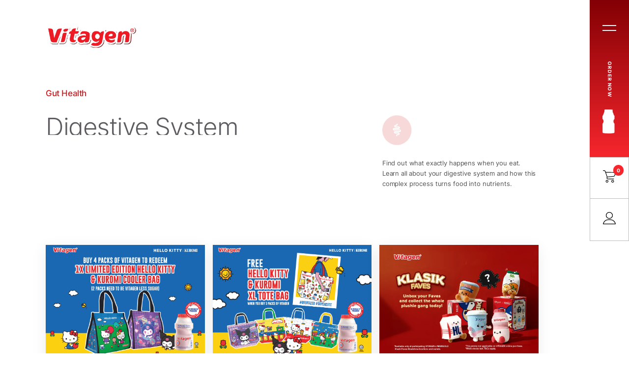

--- FILE ---
content_type: text/html; charset=UTF-8
request_url: https://vitagen.com.my/digestive-system/
body_size: 79852
content:
<!DOCTYPE html>
<html lang="en-US" class="no-js " itemscope itemtype="https://schema.org/WebPage" >

<head>

<meta charset="UTF-8" />
	<!-- PopupPress Plugin v.3.1.3 - 6.9 -->
<meta name='robots' content='index, follow, max-image-preview:large, max-snippet:-1, max-video-preview:-1' />

<!-- Google Tag Manager for WordPress by gtm4wp.com -->
<script data-cfasync="false" data-pagespeed-no-defer>
	var gtm4wp_datalayer_name = "dataLayer";
	var dataLayer = dataLayer || [];
	const gtm4wp_use_sku_instead = false;
	const gtm4wp_currency = 'MYR';
	const gtm4wp_product_per_impression = 20;
	const gtm4wp_clear_ecommerce = false;
</script>
<!-- End Google Tag Manager for WordPress by gtm4wp.com --><meta name="format-detection" content="telephone=no">
<meta name="viewport" content="width=device-width, initial-scale=1" />
<link rel="shortcut icon" href="https://vitagen.com.my/wp-content/uploads/2022/07/fav-s-img.png" type="image/x-icon" />
<link rel="apple-touch-icon" href="https://vitagen.com.my/wp-content/uploads/2022/07/fav-m-img.png" />
<meta name="theme-color" content="#ffffff" media="(prefers-color-scheme: light)">
<meta name="theme-color" content="#ffffff" media="(prefers-color-scheme: dark)">

	<!-- This site is optimized with the Yoast SEO Premium plugin v25.1 (Yoast SEO v26.8) - https://yoast.com/product/yoast-seo-premium-wordpress/ -->
	<title>Digestive System | Probiotic Beverage | Vitagen Online</title>
	<meta name="description" content="What is digestion? learn how it works and where food goes after we eat and how this complex process turns food into nutrients" />
	<link rel="canonical" href="https://vitagen.com.my/digestive-system/" />
	<meta property="og:locale" content="en_US" />
	<meta property="og:type" content="article" />
	<meta property="og:title" content="Digestive System" />
	<meta property="og:description" content="What is digestion? learn how it works and where food goes after we eat and how this complex process turns food into nutrients" />
	<meta property="og:url" content="https://vitagen.com.my/digestive-system/" />
	<meta property="og:site_name" content="Vitagen Online" />
	<meta property="article:modified_time" content="2022-10-18T08:20:20+00:00" />
	<meta name="twitter:card" content="summary_large_image" />
	<script type="application/ld+json" class="yoast-schema-graph">{"@context":"https://schema.org","@graph":[{"@type":"WebPage","@id":"https://vitagen.com.my/digestive-system/","url":"https://vitagen.com.my/digestive-system/","name":"Digestive System | Probiotic Beverage | Vitagen Online","isPartOf":{"@id":"https://vitagen.com.my/#website"},"datePublished":"2022-08-02T09:44:56+00:00","dateModified":"2022-10-18T08:20:20+00:00","description":"What is digestion? learn how it works and where food goes after we eat and how this complex process turns food into nutrients","breadcrumb":{"@id":"https://vitagen.com.my/digestive-system/#breadcrumb"},"inLanguage":"en-US","potentialAction":[{"@type":"ReadAction","target":["https://vitagen.com.my/digestive-system/"]}]},{"@type":"BreadcrumbList","@id":"https://vitagen.com.my/digestive-system/#breadcrumb","itemListElement":[{"@type":"ListItem","position":1,"name":"Home","item":"https://vitagen.com.my/"},{"@type":"ListItem","position":2,"name":"Digestive System"}]},{"@type":"WebSite","@id":"https://vitagen.com.my/#website","url":"https://vitagen.com.my/","name":"Vitagen Online","description":"","publisher":{"@id":"https://vitagen.com.my/#organization"},"potentialAction":[{"@type":"SearchAction","target":{"@type":"EntryPoint","urlTemplate":"https://vitagen.com.my/?s={search_term_string}"},"query-input":{"@type":"PropertyValueSpecification","valueRequired":true,"valueName":"search_term_string"}}],"inLanguage":"en-US"},{"@type":"Organization","@id":"https://vitagen.com.my/#organization","name":"Vitagen Online","url":"https://vitagen.com.my/","logo":{"@type":"ImageObject","inLanguage":"en-US","@id":"https://vitagen.com.my/#/schema/logo/image/","url":"https://vitagen.com.my/wp-content/uploads/2022/10/vitagen-new.jpg","contentUrl":"https://vitagen.com.my/wp-content/uploads/2022/10/vitagen-new.jpg","width":1640,"height":856,"caption":"Vitagen Online"},"image":{"@id":"https://vitagen.com.my/#/schema/logo/image/"}}]}</script>
	<!-- / Yoast SEO Premium plugin. -->


<link rel='dns-prefetch' href='//fonts.googleapis.com' />
<link rel="alternate" type="application/rss+xml" title="Vitagen Online &raquo; Feed" href="https://vitagen.com.my/feed/" />
<link rel="alternate" title="oEmbed (JSON)" type="application/json+oembed" href="https://vitagen.com.my/wp-json/oembed/1.0/embed?url=https%3A%2F%2Fvitagen.com.my%2Fdigestive-system%2F" />
<link rel="alternate" title="oEmbed (XML)" type="text/xml+oembed" href="https://vitagen.com.my/wp-json/oembed/1.0/embed?url=https%3A%2F%2Fvitagen.com.my%2Fdigestive-system%2F&#038;format=xml" />
<style id='wp-img-auto-sizes-contain-inline-css' type='text/css'>
img:is([sizes=auto i],[sizes^="auto," i]){contain-intrinsic-size:3000px 1500px}
/*# sourceURL=wp-img-auto-sizes-contain-inline-css */
</style>
<link rel='stylesheet' id='la-icon-maneger-style-css' href='https://vitagen.com.my/wp-content/uploads/la_icon_sets/style.min.css?ver=6.9' type='text/css' media='all' />
<style id='wp-emoji-styles-inline-css' type='text/css'>

	img.wp-smiley, img.emoji {
		display: inline !important;
		border: none !important;
		box-shadow: none !important;
		height: 1em !important;
		width: 1em !important;
		margin: 0 0.07em !important;
		vertical-align: -0.1em !important;
		background: none !important;
		padding: 0 !important;
	}
/*# sourceURL=wp-emoji-styles-inline-css */
</style>
<style id='wp-block-library-inline-css' type='text/css'>
:root{--wp-block-synced-color:#7a00df;--wp-block-synced-color--rgb:122,0,223;--wp-bound-block-color:var(--wp-block-synced-color);--wp-editor-canvas-background:#ddd;--wp-admin-theme-color:#007cba;--wp-admin-theme-color--rgb:0,124,186;--wp-admin-theme-color-darker-10:#006ba1;--wp-admin-theme-color-darker-10--rgb:0,107,160.5;--wp-admin-theme-color-darker-20:#005a87;--wp-admin-theme-color-darker-20--rgb:0,90,135;--wp-admin-border-width-focus:2px}@media (min-resolution:192dpi){:root{--wp-admin-border-width-focus:1.5px}}.wp-element-button{cursor:pointer}:root .has-very-light-gray-background-color{background-color:#eee}:root .has-very-dark-gray-background-color{background-color:#313131}:root .has-very-light-gray-color{color:#eee}:root .has-very-dark-gray-color{color:#313131}:root .has-vivid-green-cyan-to-vivid-cyan-blue-gradient-background{background:linear-gradient(135deg,#00d084,#0693e3)}:root .has-purple-crush-gradient-background{background:linear-gradient(135deg,#34e2e4,#4721fb 50%,#ab1dfe)}:root .has-hazy-dawn-gradient-background{background:linear-gradient(135deg,#faaca8,#dad0ec)}:root .has-subdued-olive-gradient-background{background:linear-gradient(135deg,#fafae1,#67a671)}:root .has-atomic-cream-gradient-background{background:linear-gradient(135deg,#fdd79a,#004a59)}:root .has-nightshade-gradient-background{background:linear-gradient(135deg,#330968,#31cdcf)}:root .has-midnight-gradient-background{background:linear-gradient(135deg,#020381,#2874fc)}:root{--wp--preset--font-size--normal:16px;--wp--preset--font-size--huge:42px}.has-regular-font-size{font-size:1em}.has-larger-font-size{font-size:2.625em}.has-normal-font-size{font-size:var(--wp--preset--font-size--normal)}.has-huge-font-size{font-size:var(--wp--preset--font-size--huge)}.has-text-align-center{text-align:center}.has-text-align-left{text-align:left}.has-text-align-right{text-align:right}.has-fit-text{white-space:nowrap!important}#end-resizable-editor-section{display:none}.aligncenter{clear:both}.items-justified-left{justify-content:flex-start}.items-justified-center{justify-content:center}.items-justified-right{justify-content:flex-end}.items-justified-space-between{justify-content:space-between}.screen-reader-text{border:0;clip-path:inset(50%);height:1px;margin:-1px;overflow:hidden;padding:0;position:absolute;width:1px;word-wrap:normal!important}.screen-reader-text:focus{background-color:#ddd;clip-path:none;color:#444;display:block;font-size:1em;height:auto;left:5px;line-height:normal;padding:15px 23px 14px;text-decoration:none;top:5px;width:auto;z-index:100000}html :where(.has-border-color){border-style:solid}html :where([style*=border-top-color]){border-top-style:solid}html :where([style*=border-right-color]){border-right-style:solid}html :where([style*=border-bottom-color]){border-bottom-style:solid}html :where([style*=border-left-color]){border-left-style:solid}html :where([style*=border-width]){border-style:solid}html :where([style*=border-top-width]){border-top-style:solid}html :where([style*=border-right-width]){border-right-style:solid}html :where([style*=border-bottom-width]){border-bottom-style:solid}html :where([style*=border-left-width]){border-left-style:solid}html :where(img[class*=wp-image-]){height:auto;max-width:100%}:where(figure){margin:0 0 1em}html :where(.is-position-sticky){--wp-admin--admin-bar--position-offset:var(--wp-admin--admin-bar--height,0px)}@media screen and (max-width:600px){html :where(.is-position-sticky){--wp-admin--admin-bar--position-offset:0px}}

/*# sourceURL=wp-block-library-inline-css */
</style><style id='wp-block-paragraph-inline-css' type='text/css'>
.is-small-text{font-size:.875em}.is-regular-text{font-size:1em}.is-large-text{font-size:2.25em}.is-larger-text{font-size:3em}.has-drop-cap:not(:focus):first-letter{float:left;font-size:8.4em;font-style:normal;font-weight:100;line-height:.68;margin:.05em .1em 0 0;text-transform:uppercase}body.rtl .has-drop-cap:not(:focus):first-letter{float:none;margin-left:.1em}p.has-drop-cap.has-background{overflow:hidden}:root :where(p.has-background){padding:1.25em 2.375em}:where(p.has-text-color:not(.has-link-color)) a{color:inherit}p.has-text-align-left[style*="writing-mode:vertical-lr"],p.has-text-align-right[style*="writing-mode:vertical-rl"]{rotate:180deg}
/*# sourceURL=https://vitagen.com.my/wp-includes/blocks/paragraph/style.min.css */
</style>
<link rel='stylesheet' id='wc-blocks-style-css' href='https://vitagen.com.my/wp-content/plugins/woocommerce/assets/client/blocks/wc-blocks.css?ver=wc-9.4.3' type='text/css' media='all' />
<style id='global-styles-inline-css' type='text/css'>
:root{--wp--preset--aspect-ratio--square: 1;--wp--preset--aspect-ratio--4-3: 4/3;--wp--preset--aspect-ratio--3-4: 3/4;--wp--preset--aspect-ratio--3-2: 3/2;--wp--preset--aspect-ratio--2-3: 2/3;--wp--preset--aspect-ratio--16-9: 16/9;--wp--preset--aspect-ratio--9-16: 9/16;--wp--preset--color--black: #000000;--wp--preset--color--cyan-bluish-gray: #abb8c3;--wp--preset--color--white: #ffffff;--wp--preset--color--pale-pink: #f78da7;--wp--preset--color--vivid-red: #cf2e2e;--wp--preset--color--luminous-vivid-orange: #ff6900;--wp--preset--color--luminous-vivid-amber: #fcb900;--wp--preset--color--light-green-cyan: #7bdcb5;--wp--preset--color--vivid-green-cyan: #00d084;--wp--preset--color--pale-cyan-blue: #8ed1fc;--wp--preset--color--vivid-cyan-blue: #0693e3;--wp--preset--color--vivid-purple: #9b51e0;--wp--preset--gradient--vivid-cyan-blue-to-vivid-purple: linear-gradient(135deg,rgb(6,147,227) 0%,rgb(155,81,224) 100%);--wp--preset--gradient--light-green-cyan-to-vivid-green-cyan: linear-gradient(135deg,rgb(122,220,180) 0%,rgb(0,208,130) 100%);--wp--preset--gradient--luminous-vivid-amber-to-luminous-vivid-orange: linear-gradient(135deg,rgb(252,185,0) 0%,rgb(255,105,0) 100%);--wp--preset--gradient--luminous-vivid-orange-to-vivid-red: linear-gradient(135deg,rgb(255,105,0) 0%,rgb(207,46,46) 100%);--wp--preset--gradient--very-light-gray-to-cyan-bluish-gray: linear-gradient(135deg,rgb(238,238,238) 0%,rgb(169,184,195) 100%);--wp--preset--gradient--cool-to-warm-spectrum: linear-gradient(135deg,rgb(74,234,220) 0%,rgb(151,120,209) 20%,rgb(207,42,186) 40%,rgb(238,44,130) 60%,rgb(251,105,98) 80%,rgb(254,248,76) 100%);--wp--preset--gradient--blush-light-purple: linear-gradient(135deg,rgb(255,206,236) 0%,rgb(152,150,240) 100%);--wp--preset--gradient--blush-bordeaux: linear-gradient(135deg,rgb(254,205,165) 0%,rgb(254,45,45) 50%,rgb(107,0,62) 100%);--wp--preset--gradient--luminous-dusk: linear-gradient(135deg,rgb(255,203,112) 0%,rgb(199,81,192) 50%,rgb(65,88,208) 100%);--wp--preset--gradient--pale-ocean: linear-gradient(135deg,rgb(255,245,203) 0%,rgb(182,227,212) 50%,rgb(51,167,181) 100%);--wp--preset--gradient--electric-grass: linear-gradient(135deg,rgb(202,248,128) 0%,rgb(113,206,126) 100%);--wp--preset--gradient--midnight: linear-gradient(135deg,rgb(2,3,129) 0%,rgb(40,116,252) 100%);--wp--preset--font-size--small: 13px;--wp--preset--font-size--medium: 20px;--wp--preset--font-size--large: 36px;--wp--preset--font-size--x-large: 42px;--wp--preset--font-family--inter: "Inter", sans-serif;--wp--preset--font-family--cardo: Cardo;--wp--preset--spacing--20: 0.44rem;--wp--preset--spacing--30: 0.67rem;--wp--preset--spacing--40: 1rem;--wp--preset--spacing--50: 1.5rem;--wp--preset--spacing--60: 2.25rem;--wp--preset--spacing--70: 3.38rem;--wp--preset--spacing--80: 5.06rem;--wp--preset--shadow--natural: 6px 6px 9px rgba(0, 0, 0, 0.2);--wp--preset--shadow--deep: 12px 12px 50px rgba(0, 0, 0, 0.4);--wp--preset--shadow--sharp: 6px 6px 0px rgba(0, 0, 0, 0.2);--wp--preset--shadow--outlined: 6px 6px 0px -3px rgb(255, 255, 255), 6px 6px rgb(0, 0, 0);--wp--preset--shadow--crisp: 6px 6px 0px rgb(0, 0, 0);}:where(.is-layout-flex){gap: 0.5em;}:where(.is-layout-grid){gap: 0.5em;}body .is-layout-flex{display: flex;}.is-layout-flex{flex-wrap: wrap;align-items: center;}.is-layout-flex > :is(*, div){margin: 0;}body .is-layout-grid{display: grid;}.is-layout-grid > :is(*, div){margin: 0;}:where(.wp-block-columns.is-layout-flex){gap: 2em;}:where(.wp-block-columns.is-layout-grid){gap: 2em;}:where(.wp-block-post-template.is-layout-flex){gap: 1.25em;}:where(.wp-block-post-template.is-layout-grid){gap: 1.25em;}.has-black-color{color: var(--wp--preset--color--black) !important;}.has-cyan-bluish-gray-color{color: var(--wp--preset--color--cyan-bluish-gray) !important;}.has-white-color{color: var(--wp--preset--color--white) !important;}.has-pale-pink-color{color: var(--wp--preset--color--pale-pink) !important;}.has-vivid-red-color{color: var(--wp--preset--color--vivid-red) !important;}.has-luminous-vivid-orange-color{color: var(--wp--preset--color--luminous-vivid-orange) !important;}.has-luminous-vivid-amber-color{color: var(--wp--preset--color--luminous-vivid-amber) !important;}.has-light-green-cyan-color{color: var(--wp--preset--color--light-green-cyan) !important;}.has-vivid-green-cyan-color{color: var(--wp--preset--color--vivid-green-cyan) !important;}.has-pale-cyan-blue-color{color: var(--wp--preset--color--pale-cyan-blue) !important;}.has-vivid-cyan-blue-color{color: var(--wp--preset--color--vivid-cyan-blue) !important;}.has-vivid-purple-color{color: var(--wp--preset--color--vivid-purple) !important;}.has-black-background-color{background-color: var(--wp--preset--color--black) !important;}.has-cyan-bluish-gray-background-color{background-color: var(--wp--preset--color--cyan-bluish-gray) !important;}.has-white-background-color{background-color: var(--wp--preset--color--white) !important;}.has-pale-pink-background-color{background-color: var(--wp--preset--color--pale-pink) !important;}.has-vivid-red-background-color{background-color: var(--wp--preset--color--vivid-red) !important;}.has-luminous-vivid-orange-background-color{background-color: var(--wp--preset--color--luminous-vivid-orange) !important;}.has-luminous-vivid-amber-background-color{background-color: var(--wp--preset--color--luminous-vivid-amber) !important;}.has-light-green-cyan-background-color{background-color: var(--wp--preset--color--light-green-cyan) !important;}.has-vivid-green-cyan-background-color{background-color: var(--wp--preset--color--vivid-green-cyan) !important;}.has-pale-cyan-blue-background-color{background-color: var(--wp--preset--color--pale-cyan-blue) !important;}.has-vivid-cyan-blue-background-color{background-color: var(--wp--preset--color--vivid-cyan-blue) !important;}.has-vivid-purple-background-color{background-color: var(--wp--preset--color--vivid-purple) !important;}.has-black-border-color{border-color: var(--wp--preset--color--black) !important;}.has-cyan-bluish-gray-border-color{border-color: var(--wp--preset--color--cyan-bluish-gray) !important;}.has-white-border-color{border-color: var(--wp--preset--color--white) !important;}.has-pale-pink-border-color{border-color: var(--wp--preset--color--pale-pink) !important;}.has-vivid-red-border-color{border-color: var(--wp--preset--color--vivid-red) !important;}.has-luminous-vivid-orange-border-color{border-color: var(--wp--preset--color--luminous-vivid-orange) !important;}.has-luminous-vivid-amber-border-color{border-color: var(--wp--preset--color--luminous-vivid-amber) !important;}.has-light-green-cyan-border-color{border-color: var(--wp--preset--color--light-green-cyan) !important;}.has-vivid-green-cyan-border-color{border-color: var(--wp--preset--color--vivid-green-cyan) !important;}.has-pale-cyan-blue-border-color{border-color: var(--wp--preset--color--pale-cyan-blue) !important;}.has-vivid-cyan-blue-border-color{border-color: var(--wp--preset--color--vivid-cyan-blue) !important;}.has-vivid-purple-border-color{border-color: var(--wp--preset--color--vivid-purple) !important;}.has-vivid-cyan-blue-to-vivid-purple-gradient-background{background: var(--wp--preset--gradient--vivid-cyan-blue-to-vivid-purple) !important;}.has-light-green-cyan-to-vivid-green-cyan-gradient-background{background: var(--wp--preset--gradient--light-green-cyan-to-vivid-green-cyan) !important;}.has-luminous-vivid-amber-to-luminous-vivid-orange-gradient-background{background: var(--wp--preset--gradient--luminous-vivid-amber-to-luminous-vivid-orange) !important;}.has-luminous-vivid-orange-to-vivid-red-gradient-background{background: var(--wp--preset--gradient--luminous-vivid-orange-to-vivid-red) !important;}.has-very-light-gray-to-cyan-bluish-gray-gradient-background{background: var(--wp--preset--gradient--very-light-gray-to-cyan-bluish-gray) !important;}.has-cool-to-warm-spectrum-gradient-background{background: var(--wp--preset--gradient--cool-to-warm-spectrum) !important;}.has-blush-light-purple-gradient-background{background: var(--wp--preset--gradient--blush-light-purple) !important;}.has-blush-bordeaux-gradient-background{background: var(--wp--preset--gradient--blush-bordeaux) !important;}.has-luminous-dusk-gradient-background{background: var(--wp--preset--gradient--luminous-dusk) !important;}.has-pale-ocean-gradient-background{background: var(--wp--preset--gradient--pale-ocean) !important;}.has-electric-grass-gradient-background{background: var(--wp--preset--gradient--electric-grass) !important;}.has-midnight-gradient-background{background: var(--wp--preset--gradient--midnight) !important;}.has-small-font-size{font-size: var(--wp--preset--font-size--small) !important;}.has-medium-font-size{font-size: var(--wp--preset--font-size--medium) !important;}.has-large-font-size{font-size: var(--wp--preset--font-size--large) !important;}.has-x-large-font-size{font-size: var(--wp--preset--font-size--x-large) !important;}
/*# sourceURL=global-styles-inline-css */
</style>

<style id='classic-theme-styles-inline-css' type='text/css'>
/*! This file is auto-generated */
.wp-block-button__link{color:#fff;background-color:#32373c;border-radius:9999px;box-shadow:none;text-decoration:none;padding:calc(.667em + 2px) calc(1.333em + 2px);font-size:1.125em}.wp-block-file__button{background:#32373c;color:#fff;text-decoration:none}
/*# sourceURL=/wp-includes/css/classic-themes.min.css */
</style>
<link rel='stylesheet' id='wpa-css-css' href='https://vitagen.com.my/wp-content/plugins/honeypot/includes/css/wpa.css?ver=2.2.09' type='text/css' media='all' />
<link rel='stylesheet' id='pps_style-css' href='https://vitagen.com.my/wp-content/plugins/popup-press/css/pps_style.css?ver=3.1.3' type='text/css' media='screen' />
<style id='pps_style-inline-css' type='text/css'>

.pps-popup {
}
.pps-popup .pps-wrap {
}
.pps-popup .pps-wrap .pps-close {
}
.pps-popup .pps-wrap .pps-content {
}

/*# sourceURL=pps_style-inline-css */
</style>
<link rel='stylesheet' id='sf_styles-css' href='https://vitagen.com.my/wp-content/plugins/superfly-menu/css/public.min.css?ver=6.9' type='text/css' media='all' />
<link rel='stylesheet' id='woocommerce-layout-css' href='https://vitagen.com.my/wp-content/plugins/woocommerce/assets/css/woocommerce-layout.css?ver=9.4.3' type='text/css' media='all' />
<link rel='stylesheet' id='woocommerce-smallscreen-css' href='https://vitagen.com.my/wp-content/plugins/woocommerce/assets/css/woocommerce-smallscreen.css?ver=9.4.3' type='text/css' media='only screen and (max-width: 768px)' />
<link rel='stylesheet' id='woocommerce-general-css' href='https://vitagen.com.my/wp-content/plugins/woocommerce/assets/css/woocommerce.css?ver=9.4.3' type='text/css' media='all' />
<style id='woocommerce-inline-inline-css' type='text/css'>
.woocommerce form .form-row .required { visibility: visible; }
/*# sourceURL=woocommerce-inline-inline-css */
</style>
<link rel='stylesheet' id='mfn-be-css' href='https://vitagen.com.my/wp-content/themes/betheme/css/be.css?ver=27.6.1' type='text/css' media='all' />
<link rel='stylesheet' id='mfn-font-awesome-css' href='https://vitagen.com.my/wp-content/themes/betheme/fonts/fontawesome/fontawesome.css?ver=27.6.1' type='text/css' media='all' />
<link rel='stylesheet' id='mfn-jplayer-css' href='https://vitagen.com.my/wp-content/themes/betheme/assets/jplayer/css/jplayer.blue.monday.min.css?ver=27.6.1' type='text/css' media='all' />
<link rel='stylesheet' id='mfn-responsive-css' href='https://vitagen.com.my/wp-content/themes/betheme/css/responsive.css?ver=27.6.1' type='text/css' media='all' />
<link rel='stylesheet' id='mfn-fonts-css' href='https://fonts.googleapis.com/css?family=Inter%3A1%2C300%2C400%2C500%2C600%2C700&#038;display=swap&#038;ver=6.9' type='text/css' media='all' />
<link rel='stylesheet' id='mfn-font-button-css' href='https://fonts.googleapis.com/css?family=Inter%3A400%2C400&#038;display=swap&#038;ver=6.9' type='text/css' media='all' />
<link rel='stylesheet' id='mfn-woo-css' href='https://vitagen.com.my/wp-content/themes/betheme/css/woocommerce.css?ver=27.6.1' type='text/css' media='all' />
<link rel='stylesheet' id='heateor_sss_frontend_css-css' href='https://vitagen.com.my/wp-content/plugins/sassy-social-share/public/css/sassy-social-share-public.css?ver=3.3.79' type='text/css' media='all' />
<style id='heateor_sss_frontend_css-inline-css' type='text/css'>
.heateor_sss_button_instagram span.heateor_sss_svg,a.heateor_sss_instagram span.heateor_sss_svg{background:radial-gradient(circle at 30% 107%,#fdf497 0,#fdf497 5%,#fd5949 45%,#d6249f 60%,#285aeb 90%)}div.heateor_sss_horizontal_sharing a.heateor_sss_button_instagram span{background:#D4161C!important;}div.heateor_sss_standard_follow_icons_container a.heateor_sss_button_instagram span{background:#D4161C}div.heateor_sss_horizontal_sharing a.heateor_sss_button_instagram span:hover{background:#D4161C!important;}div.heateor_sss_standard_follow_icons_container a.heateor_sss_button_instagram span:hover{background:#D4161C}div.heateor_sss_vertical_sharing  a.heateor_sss_button_instagram span{background:#D4161C!important;}div.heateor_sss_floating_follow_icons_container a.heateor_sss_button_instagram span{background:#D4161C}div.heateor_sss_vertical_sharing a.heateor_sss_button_instagram span:hover{background:#D4161C!important;}div.heateor_sss_floating_follow_icons_container a.heateor_sss_button_instagram span:hover{background:#D4161C}.heateor_sss_horizontal_sharing .heateor_sss_svg,.heateor_sss_standard_follow_icons_container .heateor_sss_svg{background-color:#D4161C!important;background:#D4161C!important;color:#fff;border-width:0px;border-style:solid;border-color:transparent}.heateor_sss_horizontal_sharing .heateorSssTCBackground{color:#666}.heateor_sss_horizontal_sharing span.heateor_sss_svg:hover,.heateor_sss_standard_follow_icons_container span.heateor_sss_svg:hover{background-color:#D4161C!important;background:#D4161C!importantborder-color:transparent;}.heateor_sss_vertical_sharing span.heateor_sss_svg,.heateor_sss_floating_follow_icons_container span.heateor_sss_svg{background-color:#D4161C!important;background:#D4161C!important;color:#fff;border-width:0px;border-style:solid;border-color:transparent;}.heateor_sss_vertical_sharing .heateorSssTCBackground{color:#666;}.heateor_sss_vertical_sharing span.heateor_sss_svg:hover,.heateor_sss_floating_follow_icons_container span.heateor_sss_svg:hover{background-color:#D4161C!important;background:#D4161C!important;border-color:transparent;}@media screen and (max-width:783px) {.heateor_sss_vertical_sharing{display:none!important}}
/*# sourceURL=heateor_sss_frontend_css-inline-css */
</style>
<style id='mfn-dynamic-inline-css' type='text/css'>
html{background-color:#ffffff}#Wrapper,#Content,.mfn-popup .mfn-popup-content,.mfn-off-canvas-sidebar .mfn-off-canvas-content-wrapper,.mfn-cart-holder,.mfn-header-login,#Top_bar .search_wrapper,#Top_bar .top_bar_right .mfn-live-search-box,.column_livesearch .mfn-live-search-wrapper,.column_livesearch .mfn-live-search-box{background-color:#ffffff}.layout-boxed.mfn-bebuilder-header.mfn-ui #Wrapper .mfn-only-sample-content{background-color:#ffffff}body:not(.template-slider) #Header{min-height:0px}body.header-below:not(.template-slider) #Header{padding-top:0px}.has-search-overlay.search-overlay-opened #search-overlay{background-color:rgba(0,0,0,0.6)}.elementor-page.elementor-default #Content .the_content .section_wrapper{max-width:100%}.elementor-page.elementor-default #Content .section.the_content{width:100%}.elementor-page.elementor-default #Content .section_wrapper .the_content_wrapper{margin-left:0;margin-right:0;width:100%}body,span.date_label,.timeline_items li h3 span,input[type="date"],input[type="text"],input[type="password"],input[type="tel"],input[type="email"],input[type="url"],textarea,select,.offer_li .title h3,.mfn-menu-item-megamenu{font-family:"Inter",-apple-system,BlinkMacSystemFont,"Segoe UI",Roboto,Oxygen-Sans,Ubuntu,Cantarell,"Helvetica Neue",sans-serif}.lead,.big{font-family:"Inter",-apple-system,BlinkMacSystemFont,"Segoe UI",Roboto,Oxygen-Sans,Ubuntu,Cantarell,"Helvetica Neue",sans-serif}#menu > ul > li > a,#overlay-menu ul li a{font-family:"Inter",-apple-system,BlinkMacSystemFont,"Segoe UI",Roboto,Oxygen-Sans,Ubuntu,Cantarell,"Helvetica Neue",sans-serif}#Subheader .title{font-family:"Inter",-apple-system,BlinkMacSystemFont,"Segoe UI",Roboto,Oxygen-Sans,Ubuntu,Cantarell,"Helvetica Neue",sans-serif}h1,h2,h3,h4,.text-logo #logo{font-family:"Inter",-apple-system,BlinkMacSystemFont,"Segoe UI",Roboto,Oxygen-Sans,Ubuntu,Cantarell,"Helvetica Neue",sans-serif}h5,h6{font-family:"Inter",-apple-system,BlinkMacSystemFont,"Segoe UI",Roboto,Oxygen-Sans,Ubuntu,Cantarell,"Helvetica Neue",sans-serif}blockquote{font-family:"Inter",-apple-system,BlinkMacSystemFont,"Segoe UI",Roboto,Oxygen-Sans,Ubuntu,Cantarell,"Helvetica Neue",sans-serif}.chart_box .chart .num,.counter .desc_wrapper .number-wrapper,.how_it_works .image .number,.pricing-box .plan-header .price,.quick_fact .number-wrapper,.woocommerce .product div.entry-summary .price{font-family:"Inter",-apple-system,BlinkMacSystemFont,"Segoe UI",Roboto,Oxygen-Sans,Ubuntu,Cantarell,"Helvetica Neue",sans-serif}body,.mfn-menu-item-megamenu{font-size:15px;line-height:25px;font-weight:400;letter-spacing:0px}.lead,.big{font-size:17px;line-height:30px;font-weight:400;letter-spacing:0px}#menu > ul > li > a,#overlay-menu ul li a{font-size:15px;font-weight:500;letter-spacing:0px}#overlay-menu ul li a{line-height:22.5px}#Subheader .title{font-size:50px;line-height:60px;font-weight:400;letter-spacing:0px}h1,.text-logo #logo{font-size:50px;line-height:60px;font-weight:300;letter-spacing:0px}h2{font-size:40px;line-height:50px;font-weight:300;letter-spacing:0px}h3,.woocommerce ul.products li.product h3,.woocommerce #customer_login h2{font-size:30px;line-height:40px;font-weight:300;letter-spacing:0px}h4,.woocommerce .woocommerce-order-details__title,.woocommerce .wc-bacs-bank-details-heading,.woocommerce .woocommerce-customer-details h2{font-size:25px;line-height:30px;font-weight:400;letter-spacing:0px}h5{font-size:20px;line-height:30px;font-weight:600;letter-spacing:0px}h6{font-size:15px;line-height:26px;font-weight:400;letter-spacing:0px}#Intro .intro-title{font-size:70px;line-height:70px;font-weight:400;letter-spacing:0px}@media only screen and (min-width:768px) and (max-width:959px){body,.mfn-menu-item-megamenu{font-size:15px;line-height:25px;font-weight:400;letter-spacing:0px}.lead,.big{font-size:17px;line-height:30px;font-weight:400;letter-spacing:0px}#menu > ul > li > a,#overlay-menu ul li a{font-size:15px;font-weight:500;letter-spacing:0px}#overlay-menu ul li a{line-height:22.5px}#Subheader .title{font-size:50px;line-height:60px;font-weight:400;letter-spacing:0px}h1,.text-logo #logo{font-size:50px;line-height:60px;font-weight:300;letter-spacing:0px}h2{font-size:40px;line-height:50px;font-weight:300;letter-spacing:0px}h3,.woocommerce ul.products li.product h3,.woocommerce #customer_login h2{font-size:30px;line-height:40px;font-weight:300;letter-spacing:0px}h4,.woocommerce .woocommerce-order-details__title,.woocommerce .wc-bacs-bank-details-heading,.woocommerce .woocommerce-customer-details h2{font-size:25px;line-height:30px;font-weight:400;letter-spacing:0px}h5{font-size:20px;line-height:30px;font-weight:600;letter-spacing:0px}h6{font-size:15px;line-height:26px;font-weight:400;letter-spacing:0px}#Intro .intro-title{font-size:70px;line-height:70px;font-weight:400;letter-spacing:0px}blockquote{font-size:15px}.chart_box .chart .num{font-size:45px;line-height:45px}.counter .desc_wrapper .number-wrapper{font-size:45px;line-height:45px}.counter .desc_wrapper .title{font-size:14px;line-height:18px}.faq .question .title{font-size:14px}.fancy_heading .title{font-size:38px;line-height:38px}.offer .offer_li .desc_wrapper .title h3{font-size:32px;line-height:32px}.offer_thumb_ul li.offer_thumb_li .desc_wrapper .title h3{font-size:32px;line-height:32px}.pricing-box .plan-header h2{font-size:27px;line-height:27px}.pricing-box .plan-header .price > span{font-size:40px;line-height:40px}.pricing-box .plan-header .price sup.currency{font-size:18px;line-height:18px}.pricing-box .plan-header .price sup.period{font-size:14px;line-height:14px}.quick_fact .number-wrapper{font-size:80px;line-height:80px}.trailer_box .desc h2{font-size:27px;line-height:27px}.widget > h3{font-size:17px;line-height:20px}}@media only screen and (min-width:480px) and (max-width:767px){body,.mfn-menu-item-megamenu{font-size:15px;line-height:25px;font-weight:400;letter-spacing:0px}.lead,.big{font-size:17px;line-height:30px;font-weight:400;letter-spacing:0px}#menu > ul > li > a,#overlay-menu ul li a{font-size:15px;font-weight:500;letter-spacing:0px}#overlay-menu ul li a{line-height:22.5px}#Subheader .title{font-size:50px;line-height:60px;font-weight:400;letter-spacing:0px}h1,.text-logo #logo{font-size:50px;line-height:60px;font-weight:300;letter-spacing:0px}h2{font-size:40px;line-height:50px;font-weight:300;letter-spacing:0px}h3,.woocommerce ul.products li.product h3,.woocommerce #customer_login h2{font-size:30px;line-height:40px;font-weight:300;letter-spacing:0px}h4,.woocommerce .woocommerce-order-details__title,.woocommerce .wc-bacs-bank-details-heading,.woocommerce .woocommerce-customer-details h2{font-size:25px;line-height:30px;font-weight:400;letter-spacing:0px}h5{font-size:20px;line-height:30px;font-weight:600;letter-spacing:0px}h6{font-size:15px;line-height:26px;font-weight:400;letter-spacing:0px}#Intro .intro-title{font-size:70px;line-height:70px;font-weight:400;letter-spacing:0px}blockquote{font-size:14px}.chart_box .chart .num{font-size:40px;line-height:40px}.counter .desc_wrapper .number-wrapper{font-size:40px;line-height:40px}.counter .desc_wrapper .title{font-size:13px;line-height:16px}.faq .question .title{font-size:13px}.fancy_heading .title{font-size:34px;line-height:34px}.offer .offer_li .desc_wrapper .title h3{font-size:28px;line-height:28px}.offer_thumb_ul li.offer_thumb_li .desc_wrapper .title h3{font-size:28px;line-height:28px}.pricing-box .plan-header h2{font-size:24px;line-height:24px}.pricing-box .plan-header .price > span{font-size:34px;line-height:34px}.pricing-box .plan-header .price sup.currency{font-size:16px;line-height:16px}.pricing-box .plan-header .price sup.period{font-size:13px;line-height:13px}.quick_fact .number-wrapper{font-size:70px;line-height:70px}.trailer_box .desc h2{font-size:24px;line-height:24px}.widget > h3{font-size:16px;line-height:19px}}@media only screen and (max-width:479px){body,.mfn-menu-item-megamenu{font-size:15px;line-height:25px;font-weight:400;letter-spacing:0px}.lead,.big{font-size:17px;line-height:30px;font-weight:400;letter-spacing:0px}#menu > ul > li > a,#overlay-menu ul li a{font-size:15px;font-weight:500;letter-spacing:0px}#overlay-menu ul li a{line-height:22.5px}#Subheader .title{font-size:50px;line-height:60px;font-weight:400;letter-spacing:0px}h1,.text-logo #logo{font-size:50px;line-height:60px;font-weight:300;letter-spacing:0px}h2{font-size:40px;line-height:50px;font-weight:300;letter-spacing:0px}h3,.woocommerce ul.products li.product h3,.woocommerce #customer_login h2{font-size:30px;line-height:40px;font-weight:300;letter-spacing:0px}h4,.woocommerce .woocommerce-order-details__title,.woocommerce .wc-bacs-bank-details-heading,.woocommerce .woocommerce-customer-details h2{font-size:25px;line-height:30px;font-weight:400;letter-spacing:0px}h5{font-size:20px;line-height:30px;font-weight:600;letter-spacing:0px}h6{font-size:15px;line-height:26px;font-weight:400;letter-spacing:0px}#Intro .intro-title{font-size:70px;line-height:70px;font-weight:400;letter-spacing:0px}blockquote{font-size:13px}.chart_box .chart .num{font-size:35px;line-height:35px}.counter .desc_wrapper .number-wrapper{font-size:35px;line-height:35px}.counter .desc_wrapper .title{font-size:13px;line-height:26px}.faq .question .title{font-size:13px}.fancy_heading .title{font-size:30px;line-height:30px}.offer .offer_li .desc_wrapper .title h3{font-size:26px;line-height:26px}.offer_thumb_ul li.offer_thumb_li .desc_wrapper .title h3{font-size:26px;line-height:26px}.pricing-box .plan-header h2{font-size:21px;line-height:21px}.pricing-box .plan-header .price > span{font-size:32px;line-height:32px}.pricing-box .plan-header .price sup.currency{font-size:14px;line-height:14px}.pricing-box .plan-header .price sup.period{font-size:13px;line-height:13px}.quick_fact .number-wrapper{font-size:60px;line-height:60px}.trailer_box .desc h2{font-size:21px;line-height:21px}.widget > h3{font-size:15px;line-height:18px}}.with_aside .sidebar.columns{width:23%}.with_aside .sections_group{width:77%}.aside_both .sidebar.columns{width:18%}.aside_both .sidebar.sidebar-1{margin-left:-82%}.aside_both .sections_group{width:64%;margin-left:18%}@media only screen and (min-width:1240px){#Wrapper,.with_aside .content_wrapper{max-width:1240px}body.layout-boxed.mfn-header-scrolled .mfn-header-tmpl.mfn-sticky-layout-width{max-width:1240px;left:0;right:0;margin-left:auto;margin-right:auto}body.layout-boxed:not(.mfn-header-scrolled) .mfn-header-tmpl.mfn-header-layout-width,body.layout-boxed .mfn-header-tmpl.mfn-header-layout-width:not(.mfn-hasSticky){max-width:1240px;left:0;right:0;margin-left:auto;margin-right:auto}body.layout-boxed.mfn-bebuilder-header.mfn-ui .mfn-only-sample-content{max-width:1240px;margin-left:auto;margin-right:auto}.section_wrapper,.container{max-width:1220px}.layout-boxed.header-boxed #Top_bar.is-sticky{max-width:1240px}}@media only screen and (max-width:767px){#Wrapper{max-width:calc(100% - 67px)}.content_wrapper .section_wrapper,.container,.four.columns .widget-area{max-width:770px !important;padding-left:33px;padding-right:33px}}body{--mfn-button-font-family:"Inter";--mfn-button-font-size:12px;--mfn-button-font-weight:400;--mfn-button-font-style:inherit;--mfn-button-letter-spacing:1px;--mfn-button-padding:20px 40px 20px 40px;--mfn-button-border-width:0;--mfn-button-border-radius:100px 100px 100px 100px;--mfn-button-gap:10px;--mfn-button-transition:0.2s;--mfn-button-color:#ffffff;--mfn-button-color-hover:#ffffff;--mfn-button-bg:#d4161c;--mfn-button-bg-hover:#d4161c;--mfn-button-border-color:transparent;--mfn-button-border-color-hover:transparent;--mfn-button-icon-color:#ffffff;--mfn-button-icon-color-hover:#ffffff;--mfn-button-box-shadow:unset;--mfn-button-theme-color:#ffffff;--mfn-button-theme-color-hover:#ffffff;--mfn-button-theme-bg:#d4161c;--mfn-button-theme-bg-hover:#d4161c;--mfn-button-theme-border-color:transparent;--mfn-button-theme-border-color-hover:transparent;--mfn-button-theme-icon-color:#ffffff;--mfn-button-theme-icon-color-hover:#ffffff;--mfn-button-theme-box-shadow:unset;--mfn-button-shop-color:#ffffff;--mfn-button-shop-color-hover:#ffffff;--mfn-button-shop-bg:#d4161c;--mfn-button-shop-bg-hover:#d4161c;--mfn-button-shop-border-color:transparent;--mfn-button-shop-border-color-hover:transparent;--mfn-button-shop-icon-color:#626262;--mfn-button-shop-icon-color-hover:#626262;--mfn-button-shop-box-shadow:unset;--mfn-button-action-color:#ffffff;--mfn-button-action-color-hover:#ffffff;--mfn-button-action-bg:#d4161c;--mfn-button-action-bg-hover:#d4161c;--mfn-button-action-border-color:transparent;--mfn-button-action-border-color-hover:transparent;--mfn-button-action-icon-color:#626262;--mfn-button-action-icon-color-hover:#626262;--mfn-button-action-box-shadow:unset}@media only screen and (max-width:959px){body{}}@media only screen and (max-width:768px){body{}}.mfn-cookies{--mfn-gdpr2-container-text-color:#626262;--mfn-gdpr2-container-strong-color:#07070a;--mfn-gdpr2-container-bg:#ffffff;--mfn-gdpr2-container-overlay:rgba(25,37,48,0.6);--mfn-gdpr2-details-box-bg:#fbfbfb;--mfn-gdpr2-details-switch-bg:#00032a;--mfn-gdpr2-details-switch-bg-active:#5acb65;--mfn-gdpr2-tabs-text-color:#07070a;--mfn-gdpr2-tabs-text-color-active:#0089f7;--mfn-gdpr2-tabs-border:rgba(8,8,14,0.1);--mfn-gdpr2-buttons-box-bg:#fbfbfb}#Top_bar #logo,.header-fixed #Top_bar #logo,.header-plain #Top_bar #logo,.header-transparent #Top_bar #logo{height:74px;line-height:74px;padding:0px 0}.logo-overflow #Top_bar:not(.is-sticky) .logo{height:74px}#Top_bar .menu > li > a{padding:7px 0}.menu-highlight:not(.header-creative) #Top_bar .menu > li > a{margin:12px 0}.header-plain:not(.menu-highlight) #Top_bar .menu > li > a span:not(.description){line-height:74px}.header-fixed #Top_bar .menu > li > a{padding:22px 0}.logo-overflow #Top_bar.is-sticky #logo{padding:0!important}#Top_bar #logo img.svg{width:100px}.image_frame,.wp-caption{border-width:0px}.alert{border-radius:0px}#Top_bar .top_bar_right .top-bar-right-input input{width:200px}.mfn-live-search-box .mfn-live-search-list{max-height:300px}#Side_slide{right:-250px;width:250px}#Side_slide.left{left:-250px}.blog-teaser li .desc-wrapper .desc{background-position-y:-1px}.mfn-free-delivery-info{--mfn-free-delivery-bar:#d4161c;--mfn-free-delivery-bg:rgba(0,0,0,0.1);--mfn-free-delivery-achieved:#d4161c}#back_to_top{background-color:#d4161c}#back_to_top i{color:#ffffff}@media only screen and ( max-width:767px ){}@media only screen and (min-width:1240px){body:not(.header-simple) #Top_bar #menu{display:block!important}.tr-menu #Top_bar #menu{background:none!important}#Top_bar .menu > li > ul.mfn-megamenu > li{float:left}#Top_bar .menu > li > ul.mfn-megamenu > li.mfn-megamenu-cols-1{width:100%}#Top_bar .menu > li > ul.mfn-megamenu > li.mfn-megamenu-cols-2{width:50%}#Top_bar .menu > li > ul.mfn-megamenu > li.mfn-megamenu-cols-3{width:33.33%}#Top_bar .menu > li > ul.mfn-megamenu > li.mfn-megamenu-cols-4{width:25%}#Top_bar .menu > li > ul.mfn-megamenu > li.mfn-megamenu-cols-5{width:20%}#Top_bar .menu > li > ul.mfn-megamenu > li.mfn-megamenu-cols-6{width:16.66%}#Top_bar .menu > li > ul.mfn-megamenu > li > ul{display:block!important;position:inherit;left:auto;top:auto;border-width:0 1px 0 0}#Top_bar .menu > li > ul.mfn-megamenu > li:last-child > ul{border:0}#Top_bar .menu > li > ul.mfn-megamenu > li > ul li{width:auto}#Top_bar .menu > li > ul.mfn-megamenu a.mfn-megamenu-title{text-transform:uppercase;font-weight:400;background:none}#Top_bar .menu > li > ul.mfn-megamenu a .menu-arrow{display:none}.menuo-right #Top_bar .menu > li > ul.mfn-megamenu{left:0;width:98%!important;margin:0 1%;padding:20px 0}.menuo-right #Top_bar .menu > li > ul.mfn-megamenu-bg{box-sizing:border-box}#Top_bar .menu > li > ul.mfn-megamenu-bg{padding:20px 166px 20px 20px;background-repeat:no-repeat;background-position:right bottom}.rtl #Top_bar .menu > li > ul.mfn-megamenu-bg{padding-left:166px;padding-right:20px;background-position:left bottom}#Top_bar .menu > li > ul.mfn-megamenu-bg > li{background:none}#Top_bar .menu > li > ul.mfn-megamenu-bg > li a{border:none}#Top_bar .menu > li > ul.mfn-megamenu-bg > li > ul{background:none!important;-webkit-box-shadow:0 0 0 0;-moz-box-shadow:0 0 0 0;box-shadow:0 0 0 0}.mm-vertical #Top_bar .container{position:relative}.mm-vertical #Top_bar .top_bar_left{position:static}.mm-vertical #Top_bar .menu > li ul{box-shadow:0 0 0 0 transparent!important;background-image:none}.mm-vertical #Top_bar .menu > li > ul.mfn-megamenu{padding:20px 0}.mm-vertical.header-plain #Top_bar .menu > li > ul.mfn-megamenu{width:100%!important;margin:0}.mm-vertical #Top_bar .menu > li > ul.mfn-megamenu > li{display:table-cell;float:none!important;width:10%;padding:0 15px;border-right:1px solid rgba(0,0,0,0.05)}.mm-vertical #Top_bar .menu > li > ul.mfn-megamenu > li:last-child{border-right-width:0}.mm-vertical #Top_bar .menu > li > ul.mfn-megamenu > li.hide-border{border-right-width:0}.mm-vertical #Top_bar .menu > li > ul.mfn-megamenu > li a{border-bottom-width:0;padding:9px 15px;line-height:120%}.mm-vertical #Top_bar .menu > li > ul.mfn-megamenu a.mfn-megamenu-title{font-weight:700}.rtl .mm-vertical #Top_bar .menu > li > ul.mfn-megamenu > li:first-child{border-right-width:0}.rtl .mm-vertical #Top_bar .menu > li > ul.mfn-megamenu > li:last-child{border-right-width:1px}body.header-shop #Top_bar #menu{display:flex!important;background-color:transparent}.header-shop #Top_bar.is-sticky .top_bar_row_second{display:none}.header-plain:not(.menuo-right) #Header .top_bar_left{width:auto!important}.header-stack.header-center #Top_bar #menu{display:inline-block!important}.header-simple #Top_bar #menu{display:none;height:auto;width:300px;bottom:auto;top:100%;right:1px;position:absolute;margin:0}.header-simple #Header a.responsive-menu-toggle{display:block;right:10px}.header-simple #Top_bar #menu > ul{width:100%;float:left}.header-simple #Top_bar #menu ul li{width:100%;padding-bottom:0;border-right:0;position:relative}.header-simple #Top_bar #menu ul li a{padding:0 20px;margin:0;display:block;height:auto;line-height:normal;border:none}.header-simple #Top_bar #menu ul li a:not(.menu-toggle):after{display:none}.header-simple #Top_bar #menu ul li a span{border:none;line-height:44px;display:inline;padding:0}.header-simple #Top_bar #menu ul li.submenu .menu-toggle{display:block;position:absolute;right:0;top:0;width:44px;height:44px;line-height:44px;font-size:30px;font-weight:300;text-align:center;cursor:pointer;color:#444;opacity:0.33;transform:unset}.header-simple #Top_bar #menu ul li.submenu .menu-toggle:after{content:"+";position:static}.header-simple #Top_bar #menu ul li.hover > .menu-toggle:after{content:"-"}.header-simple #Top_bar #menu ul li.hover a{border-bottom:0}.header-simple #Top_bar #menu ul.mfn-megamenu li .menu-toggle{display:none}.header-simple #Top_bar #menu ul li ul{position:relative!important;left:0!important;top:0;padding:0;margin:0!important;width:auto!important;background-image:none}.header-simple #Top_bar #menu ul li ul li{width:100%!important;display:block;padding:0}.header-simple #Top_bar #menu ul li ul li a{padding:0 20px 0 30px}.header-simple #Top_bar #menu ul li ul li a .menu-arrow{display:none}.header-simple #Top_bar #menu ul li ul li a span{padding:0}.header-simple #Top_bar #menu ul li ul li a span:after{display:none!important}.header-simple #Top_bar .menu > li > ul.mfn-megamenu a.mfn-megamenu-title{text-transform:uppercase;font-weight:400}.header-simple #Top_bar .menu > li > ul.mfn-megamenu > li > ul{display:block!important;position:inherit;left:auto;top:auto}.header-simple #Top_bar #menu ul li ul li ul{border-left:0!important;padding:0;top:0}.header-simple #Top_bar #menu ul li ul li ul li a{padding:0 20px 0 40px}.rtl.header-simple #Top_bar #menu{left:1px;right:auto}.rtl.header-simple #Top_bar a.responsive-menu-toggle{left:10px;right:auto}.rtl.header-simple #Top_bar #menu ul li.submenu .menu-toggle{left:0;right:auto}.rtl.header-simple #Top_bar #menu ul li ul{left:auto!important;right:0!important}.rtl.header-simple #Top_bar #menu ul li ul li a{padding:0 30px 0 20px}.rtl.header-simple #Top_bar #menu ul li ul li ul li a{padding:0 40px 0 20px}.menu-highlight #Top_bar .menu > li{margin:0 2px}.menu-highlight:not(.header-creative) #Top_bar .menu > li > a{padding:0;-webkit-border-radius:5px;border-radius:5px}.menu-highlight #Top_bar .menu > li > a:after{display:none}.menu-highlight #Top_bar .menu > li > a span:not(.description){line-height:50px}.menu-highlight #Top_bar .menu > li > a span.description{display:none}.menu-highlight.header-stack #Top_bar .menu > li > a{margin:10px 0!important}.menu-highlight.header-stack #Top_bar .menu > li > a span:not(.description){line-height:40px}.menu-highlight.header-simple #Top_bar #menu ul li,.menu-highlight.header-creative #Top_bar #menu ul li{margin:0}.menu-highlight.header-simple #Top_bar #menu ul li > a,.menu-highlight.header-creative #Top_bar #menu ul li > a{-webkit-border-radius:0;border-radius:0}.menu-highlight:not(.header-fixed):not(.header-simple) #Top_bar.is-sticky .menu > li > a{margin:10px 0!important;padding:5px 0!important}.menu-highlight:not(.header-fixed):not(.header-simple) #Top_bar.is-sticky .menu > li > a span{line-height:30px!important}.header-modern.menu-highlight.menuo-right .menu_wrapper{margin-right:20px}.menu-line-below #Top_bar .menu > li > a:not(.menu-toggle):after{top:auto;bottom:-4px}.menu-line-below #Top_bar.is-sticky .menu > li > a:not(.menu-toggle):after{top:auto;bottom:-4px}.menu-line-below-80 #Top_bar:not(.is-sticky) .menu > li > a:not(.menu-toggle):after{height:4px;left:10%;top:50%;margin-top:20px;width:80%}.menu-line-below-80-1 #Top_bar:not(.is-sticky) .menu > li > a:not(.menu-toggle):after{height:1px;left:10%;top:50%;margin-top:20px;width:80%}.menu-link-color #Top_bar .menu > li > a:not(.menu-toggle):after{display:none!important}.menu-arrow-top #Top_bar .menu > li > a:after{background:none repeat scroll 0 0 rgba(0,0,0,0)!important;border-color:#ccc transparent transparent;border-style:solid;border-width:7px 7px 0;display:block;height:0;left:50%;margin-left:-7px;top:0!important;width:0}.menu-arrow-top #Top_bar.is-sticky .menu > li > a:after{top:0!important}.menu-arrow-bottom #Top_bar .menu > li > a:after{background:none!important;border-color:transparent transparent #ccc;border-style:solid;border-width:0 7px 7px;display:block;height:0;left:50%;margin-left:-7px;top:auto;bottom:0;width:0}.menu-arrow-bottom #Top_bar.is-sticky .menu > li > a:after{top:auto;bottom:0}.menuo-no-borders #Top_bar .menu > li > a span{border-width:0!important}.menuo-no-borders #Header_creative #Top_bar .menu > li > a span{border-bottom-width:0}.menuo-no-borders.header-plain #Top_bar a#header_cart,.menuo-no-borders.header-plain #Top_bar a#search_button,.menuo-no-borders.header-plain #Top_bar .wpml-languages,.menuo-no-borders.header-plain #Top_bar a.action_button{border-width:0}.menuo-right #Top_bar .menu_wrapper{float:right}.menuo-right.header-stack:not(.header-center) #Top_bar .menu_wrapper{margin-right:150px}body.header-creative{padding-left:50px}body.header-creative.header-open{padding-left:250px}body.error404,body.under-construction,body.elementor-maintenance-mode,body.template-blank,body.under-construction.header-rtl.header-creative.header-open{padding-left:0!important;padding-right:0!important}.header-creative.footer-fixed #Footer,.header-creative.footer-sliding #Footer,.header-creative.footer-stick #Footer.is-sticky{box-sizing:border-box;padding-left:50px}.header-open.footer-fixed #Footer,.header-open.footer-sliding #Footer,.header-creative.footer-stick #Footer.is-sticky{padding-left:250px}.header-rtl.header-creative.footer-fixed #Footer,.header-rtl.header-creative.footer-sliding #Footer,.header-rtl.header-creative.footer-stick #Footer.is-sticky{padding-left:0;padding-right:50px}.header-rtl.header-open.footer-fixed #Footer,.header-rtl.header-open.footer-sliding #Footer,.header-rtl.header-creative.footer-stick #Footer.is-sticky{padding-right:250px}#Header_creative{background-color:#fff;position:fixed;width:250px;height:100%;left:-200px;top:0;z-index:9002;-webkit-box-shadow:2px 0 4px 2px rgba(0,0,0,.15);box-shadow:2px 0 4px 2px rgba(0,0,0,.15)}#Header_creative .container{width:100%}#Header_creative .creative-wrapper{opacity:0;margin-right:50px}#Header_creative a.creative-menu-toggle{display:block;width:34px;height:34px;line-height:34px;font-size:22px;text-align:center;position:absolute;top:10px;right:8px;border-radius:3px}.admin-bar #Header_creative a.creative-menu-toggle{top:42px}#Header_creative #Top_bar{position:static;width:100%}#Header_creative #Top_bar .top_bar_left{width:100%!important;float:none}#Header_creative #Top_bar .logo{float:none;text-align:center;margin:15px 0}#Header_creative #Top_bar #menu{background-color:transparent}#Header_creative #Top_bar .menu_wrapper{float:none;margin:0 0 30px}#Header_creative #Top_bar .menu > li{width:100%;float:none;position:relative}#Header_creative #Top_bar .menu > li > a{padding:0;text-align:center}#Header_creative #Top_bar .menu > li > a:after{display:none}#Header_creative #Top_bar .menu > li > a span{border-right:0;border-bottom-width:1px;line-height:38px}#Header_creative #Top_bar .menu li ul{left:100%;right:auto;top:0;box-shadow:2px 2px 2px 0 rgba(0,0,0,0.03);-webkit-box-shadow:2px 2px 2px 0 rgba(0,0,0,0.03)}#Header_creative #Top_bar .menu > li > ul.mfn-megamenu{margin:0;width:700px!important}#Header_creative #Top_bar .menu > li > ul.mfn-megamenu > li > ul{left:0}#Header_creative #Top_bar .menu li ul li a{padding-top:9px;padding-bottom:8px}#Header_creative #Top_bar .menu li ul li ul{top:0}#Header_creative #Top_bar .menu > li > a span.description{display:block;font-size:13px;line-height:28px!important;clear:both}.menuo-arrows #Top_bar .menu > li.submenu > a > span:after{content:unset!important}#Header_creative #Top_bar .top_bar_right{width:100%!important;float:left;height:auto;margin-bottom:35px;text-align:center;padding:0 20px;top:0;-webkit-box-sizing:border-box;-moz-box-sizing:border-box;box-sizing:border-box}#Header_creative #Top_bar .top_bar_right:before{content:none}#Header_creative #Top_bar .top_bar_right .top_bar_right_wrapper{flex-wrap:wrap;justify-content:center}#Header_creative #Top_bar .top_bar_right .top-bar-right-icon,#Header_creative #Top_bar .top_bar_right .wpml-languages,#Header_creative #Top_bar .top_bar_right .top-bar-right-button,#Header_creative #Top_bar .top_bar_right .top-bar-right-input{min-height:30px;margin:5px}#Header_creative #Top_bar .search_wrapper{left:100%;top:auto}#Header_creative #Top_bar .banner_wrapper{display:block;text-align:center}#Header_creative #Top_bar .banner_wrapper img{max-width:100%;height:auto;display:inline-block}#Header_creative #Action_bar{display:none;position:absolute;bottom:0;top:auto;clear:both;padding:0 20px;box-sizing:border-box}#Header_creative #Action_bar .contact_details{width:100%;text-align:center;margin-bottom:20px}#Header_creative #Action_bar .contact_details li{padding:0}#Header_creative #Action_bar .social{float:none;text-align:center;padding:5px 0 15px}#Header_creative #Action_bar .social li{margin-bottom:2px}#Header_creative #Action_bar .social-menu{float:none;text-align:center}#Header_creative #Action_bar .social-menu li{border-color:rgba(0,0,0,.1)}#Header_creative .social li a{color:rgba(0,0,0,.5)}#Header_creative .social li a:hover{color:#000}#Header_creative .creative-social{position:absolute;bottom:10px;right:0;width:50px}#Header_creative .creative-social li{display:block;float:none;width:100%;text-align:center;margin-bottom:5px}.header-creative .fixed-nav.fixed-nav-prev{margin-left:50px}.header-creative.header-open .fixed-nav.fixed-nav-prev{margin-left:250px}.menuo-last #Header_creative #Top_bar .menu li.last ul{top:auto;bottom:0}.header-open #Header_creative{left:0}.header-open #Header_creative .creative-wrapper{opacity:1;margin:0!important}.header-open #Header_creative .creative-menu-toggle,.header-open #Header_creative .creative-social{display:none}.header-open #Header_creative #Action_bar{display:block}body.header-rtl.header-creative{padding-left:0;padding-right:50px}.header-rtl #Header_creative{left:auto;right:-200px}.header-rtl #Header_creative .creative-wrapper{margin-left:50px;margin-right:0}.header-rtl #Header_creative a.creative-menu-toggle{left:8px;right:auto}.header-rtl #Header_creative .creative-social{left:0;right:auto}.header-rtl #Footer #back_to_top.sticky{right:125px}.header-rtl #popup_contact{right:70px}.header-rtl #Header_creative #Top_bar .menu li ul{left:auto;right:100%}.header-rtl #Header_creative #Top_bar .search_wrapper{left:auto;right:100%}.header-rtl .fixed-nav.fixed-nav-prev{margin-left:0!important}.header-rtl .fixed-nav.fixed-nav-next{margin-right:50px}body.header-rtl.header-creative.header-open{padding-left:0;padding-right:250px!important}.header-rtl.header-open #Header_creative{left:auto;right:0}.header-rtl.header-open #Footer #back_to_top.sticky{right:325px}.header-rtl.header-open #popup_contact{right:270px}.header-rtl.header-open .fixed-nav.fixed-nav-next{margin-right:250px}#Header_creative.active{left:-1px}.header-rtl #Header_creative.active{left:auto;right:-1px}#Header_creative.active .creative-wrapper{opacity:1;margin:0}.header-creative .vc_row[data-vc-full-width]{padding-left:50px}.header-creative.header-open .vc_row[data-vc-full-width]{padding-left:250px}.header-open .vc_parallax .vc_parallax-inner{left:auto;width:calc(100% - 250px)}.header-open.header-rtl .vc_parallax .vc_parallax-inner{left:0;right:auto}#Header_creative.scroll{height:100%;overflow-y:auto}#Header_creative.scroll:not(.dropdown) .menu li ul{display:none!important}#Header_creative.scroll #Action_bar{position:static}#Header_creative.dropdown{outline:none}#Header_creative.dropdown #Top_bar .menu_wrapper{float:left;width:100%}#Header_creative.dropdown #Top_bar #menu ul li{position:relative;float:left}#Header_creative.dropdown #Top_bar #menu ul li a:not(.menu-toggle):after{display:none}#Header_creative.dropdown #Top_bar #menu ul li a span{line-height:38px;padding:0}#Header_creative.dropdown #Top_bar #menu ul li.submenu .menu-toggle{display:block;position:absolute;right:0;top:0;width:38px;height:38px;line-height:38px;font-size:26px;font-weight:300;text-align:center;cursor:pointer;color:#444;opacity:0.33;z-index:203}#Header_creative.dropdown #Top_bar #menu ul li.submenu .menu-toggle:after{content:"+";position:static}#Header_creative.dropdown #Top_bar #menu ul li.hover > .menu-toggle:after{content:"-"}#Header_creative.dropdown #Top_bar #menu ul.sub-menu li:not(:last-of-type) a{border-bottom:0}#Header_creative.dropdown #Top_bar #menu ul.mfn-megamenu li .menu-toggle{display:none}#Header_creative.dropdown #Top_bar #menu ul li ul{position:relative!important;left:0!important;top:0;padding:0;margin-left:0!important;width:auto!important;background-image:none}#Header_creative.dropdown #Top_bar #menu ul li ul li{width:100%!important}#Header_creative.dropdown #Top_bar #menu ul li ul li a{padding:0 10px;text-align:center}#Header_creative.dropdown #Top_bar #menu ul li ul li a .menu-arrow{display:none}#Header_creative.dropdown #Top_bar #menu ul li ul li a span{padding:0}#Header_creative.dropdown #Top_bar #menu ul li ul li a span:after{display:none!important}#Header_creative.dropdown #Top_bar .menu > li > ul.mfn-megamenu a.mfn-megamenu-title{text-transform:uppercase;font-weight:400}#Header_creative.dropdown #Top_bar .menu > li > ul.mfn-megamenu > li > ul{display:block!important;position:inherit;left:auto;top:auto}#Header_creative.dropdown #Top_bar #menu ul li ul li ul{border-left:0!important;padding:0;top:0}#Header_creative{transition:left .5s ease-in-out,right .5s ease-in-out}#Header_creative .creative-wrapper{transition:opacity .5s ease-in-out,margin 0s ease-in-out .5s}#Header_creative.active .creative-wrapper{transition:opacity .5s ease-in-out,margin 0s ease-in-out}}@media only screen and (min-width:1240px){#Top_bar.is-sticky{position:fixed!important;width:100%;left:0;top:-60px;height:60px;z-index:701;background:#fff;opacity:.97;-webkit-box-shadow:0 2px 5px 0 rgba(0,0,0,0.1);-moz-box-shadow:0 2px 5px 0 rgba(0,0,0,0.1);box-shadow:0 2px 5px 0 rgba(0,0,0,0.1)}.layout-boxed.header-boxed #Top_bar.is-sticky{left:50%;-webkit-transform:translateX(-50%);transform:translateX(-50%)}#Top_bar.is-sticky .top_bar_left,#Top_bar.is-sticky .top_bar_right,#Top_bar.is-sticky .top_bar_right:before{background:none;box-shadow:unset}#Top_bar.is-sticky .logo{width:auto;margin:0 30px 0 20px;padding:0}#Top_bar.is-sticky #logo,#Top_bar.is-sticky .custom-logo-link{padding:5px 0!important;height:50px!important;line-height:50px!important}.logo-no-sticky-padding #Top_bar.is-sticky #logo{height:60px!important;line-height:60px!important}#Top_bar.is-sticky #logo img.logo-main{display:none}#Top_bar.is-sticky #logo img.logo-sticky{display:inline;max-height:35px}.logo-sticky-width-auto #Top_bar.is-sticky #logo img.logo-sticky{width:auto}#Top_bar.is-sticky .menu_wrapper{clear:none}#Top_bar.is-sticky .menu_wrapper .menu > li > a{padding:15px 0}#Top_bar.is-sticky .menu > li > a,#Top_bar.is-sticky .menu > li > a span{line-height:30px}#Top_bar.is-sticky .menu > li > a:after{top:auto;bottom:-4px}#Top_bar.is-sticky .menu > li > a span.description{display:none}#Top_bar.is-sticky .secondary_menu_wrapper,#Top_bar.is-sticky .banner_wrapper{display:none}.header-overlay #Top_bar.is-sticky{display:none}.sticky-dark #Top_bar.is-sticky,.sticky-dark #Top_bar.is-sticky #menu{background:rgba(0,0,0,.8)}.sticky-dark #Top_bar.is-sticky .menu > li:not(.current-menu-item) > a{color:#fff}.sticky-dark #Top_bar.is-sticky .top_bar_right .top-bar-right-icon{color:rgba(255,255,255,.9)}.sticky-dark #Top_bar.is-sticky .top_bar_right .top-bar-right-icon svg .path{stroke:rgba(255,255,255,.9)}.sticky-dark #Top_bar.is-sticky .wpml-languages a.active,.sticky-dark #Top_bar.is-sticky .wpml-languages ul.wpml-lang-dropdown{background:rgba(0,0,0,0.1);border-color:rgba(0,0,0,0.1)}.sticky-white #Top_bar.is-sticky,.sticky-white #Top_bar.is-sticky #menu{background:rgba(255,255,255,.8)}.sticky-white #Top_bar.is-sticky .menu > li:not(.current-menu-item) > a{color:#222}.sticky-white #Top_bar.is-sticky .top_bar_right .top-bar-right-icon{color:rgba(0,0,0,.8)}.sticky-white #Top_bar.is-sticky .top_bar_right .top-bar-right-icon svg .path{stroke:rgba(0,0,0,.8)}.sticky-white #Top_bar.is-sticky .wpml-languages a.active,.sticky-white #Top_bar.is-sticky .wpml-languages ul.wpml-lang-dropdown{background:rgba(255,255,255,0.1);border-color:rgba(0,0,0,0.1)}}@media only screen and (min-width:768px) and (max-width:1240px){.header_placeholder{height:0!important}}@media only screen and (max-width:1239px){#Top_bar #menu{display:none;height:auto;width:300px;bottom:auto;top:100%;right:1px;position:absolute;margin:0}#Top_bar a.responsive-menu-toggle{display:block}#Top_bar #menu > ul{width:100%;float:left}#Top_bar #menu ul li{width:100%;padding-bottom:0;border-right:0;position:relative}#Top_bar #menu ul li a{padding:0 25px;margin:0;display:block;height:auto;line-height:normal;border:none}#Top_bar #menu ul li a:not(.menu-toggle):after{display:none}#Top_bar #menu ul li a span{border:none;line-height:44px;display:inline;padding:0}#Top_bar #menu ul li a span.description{margin:0 0 0 5px}#Top_bar #menu ul li.submenu .menu-toggle{display:block;position:absolute;right:15px;top:0;width:44px;height:44px;line-height:44px;font-size:30px;font-weight:300;text-align:center;cursor:pointer;color:#444;opacity:0.33;transform:unset}#Top_bar #menu ul li.submenu .menu-toggle:after{content:"+";position:static}#Top_bar #menu ul li.hover > .menu-toggle:after{content:"-"}#Top_bar #menu ul li.hover a{border-bottom:0}#Top_bar #menu ul li a span:after{display:none!important}#Top_bar #menu ul.mfn-megamenu li .menu-toggle{display:none}.menuo-arrows.keyboard-support #Top_bar .menu > li.submenu > a:not(.menu-toggle):after,.menuo-arrows:not(.keyboard-support) #Top_bar .menu > li.submenu > a:not(.menu-toggle)::after{display:none !important}#Top_bar #menu ul li ul{position:relative!important;left:0!important;top:0;padding:0;margin-left:0!important;width:auto!important;background-image:none!important;box-shadow:0 0 0 0 transparent!important;-webkit-box-shadow:0 0 0 0 transparent!important}#Top_bar #menu ul li ul li{width:100%!important}#Top_bar #menu ul li ul li a{padding:0 20px 0 35px}#Top_bar #menu ul li ul li a .menu-arrow{display:none}#Top_bar #menu ul li ul li a span{padding:0}#Top_bar #menu ul li ul li a span:after{display:none!important}#Top_bar .menu > li > ul.mfn-megamenu a.mfn-megamenu-title{text-transform:uppercase;font-weight:400}#Top_bar .menu > li > ul.mfn-megamenu > li > ul{display:block!important;position:inherit;left:auto;top:auto}#Top_bar #menu ul li ul li ul{border-left:0!important;padding:0;top:0}#Top_bar #menu ul li ul li ul li a{padding:0 20px 0 45px}#Header #menu > ul > li.current-menu-item > a,#Header #menu > ul > li.current_page_item > a,#Header #menu > ul > li.current-menu-parent > a,#Header #menu > ul > li.current-page-parent > a,#Header #menu > ul > li.current-menu-ancestor > a,#Header #menu > ul > li.current_page_ancestor > a{background:rgba(0,0,0,.02)}.rtl #Top_bar #menu{left:1px;right:auto}.rtl #Top_bar a.responsive-menu-toggle{left:20px;right:auto}.rtl #Top_bar #menu ul li.submenu .menu-toggle{left:15px;right:auto;border-left:none;border-right:1px solid #eee;transform:unset}.rtl #Top_bar #menu ul li ul{left:auto!important;right:0!important}.rtl #Top_bar #menu ul li ul li a{padding:0 30px 0 20px}.rtl #Top_bar #menu ul li ul li ul li a{padding:0 40px 0 20px}.header-stack .menu_wrapper a.responsive-menu-toggle{position:static!important;margin:11px 0!important}.header-stack .menu_wrapper #menu{left:0;right:auto}.rtl.header-stack #Top_bar #menu{left:auto;right:0}.admin-bar #Header_creative{top:32px}.header-creative.layout-boxed{padding-top:85px}.header-creative.layout-full-width #Wrapper{padding-top:60px}#Header_creative{position:fixed;width:100%;left:0!important;top:0;z-index:1001}#Header_creative .creative-wrapper{display:block!important;opacity:1!important}#Header_creative .creative-menu-toggle,#Header_creative .creative-social{display:none!important;opacity:1!important}#Header_creative #Top_bar{position:static;width:100%}#Header_creative #Top_bar .one{display:flex}#Header_creative #Top_bar #logo,#Header_creative #Top_bar .custom-logo-link{height:50px;line-height:50px;padding:5px 0}#Header_creative #Top_bar #logo img.logo-sticky{max-height:40px!important}#Header_creative #logo img.logo-main{display:none}#Header_creative #logo img.logo-sticky{display:inline-block}.logo-no-sticky-padding #Header_creative #Top_bar #logo{height:60px;line-height:60px;padding:0}.logo-no-sticky-padding #Header_creative #Top_bar #logo img.logo-sticky{max-height:60px!important}#Header_creative #Action_bar{display:none}#Header_creative #Top_bar .top_bar_right:before{content:none}#Header_creative.scroll{overflow:visible!important}}body{--mfn-clients-tiles-hover:#d4161c;--mfn-icon-box-icon:#d4161c;--mfn-sliding-box-bg:#d4161c;--mfn-woo-body-color:#626262;--mfn-woo-heading-color:#626262;--mfn-woo-themecolor:#d4161c;--mfn-woo-bg-themecolor:#d4161c;--mfn-woo-border-themecolor:#d4161c}#Header_wrapper,#Intro{background-color:#13162f}#Subheader{background-color:rgba(247,247,247,1)}.header-classic #Action_bar,.header-fixed #Action_bar,.header-plain #Action_bar,.header-split #Action_bar,.header-shop #Action_bar,.header-shop-split #Action_bar,.header-stack #Action_bar{background-color:#101015}#Sliding-top{background-color:#545454}#Sliding-top a.sliding-top-control{border-right-color:#545454}#Sliding-top.st-center a.sliding-top-control,#Sliding-top.st-left a.sliding-top-control{border-top-color:#545454}#Footer{background-color:#f1f1f1}.grid .post-item,.masonry:not(.tiles) .post-item,.photo2 .post .post-desc-wrapper{background-color:transparent}.portfolio_group .portfolio-item .desc{background-color:transparent}.woocommerce ul.products li.product,.shop_slider .shop_slider_ul li .item_wrapper .desc{background-color:transparent}body,ul.timeline_items,.icon_box a .desc,.icon_box a:hover .desc,.feature_list ul li a,.list_item a,.list_item a:hover,.widget_recent_entries ul li a,.flat_box a,.flat_box a:hover,.story_box .desc,.content_slider.carousel  ul li a .title,.content_slider.flat.description ul li .desc,.content_slider.flat.description ul li a .desc,.post-nav.minimal a i{color:#626262}.lead,.big{color:#2e2e2e}.post-nav.minimal a svg{fill:#626262}.themecolor,.opening_hours .opening_hours_wrapper li span,.fancy_heading_icon .icon_top,.fancy_heading_arrows .icon-right-dir,.fancy_heading_arrows .icon-left-dir,.fancy_heading_line .title,.button-love a.mfn-love,.format-link .post-title .icon-link,.pager-single > span,.pager-single a:hover,.widget_meta ul,.widget_pages ul,.widget_rss ul,.widget_mfn_recent_comments ul li:after,.widget_archive ul,.widget_recent_comments ul li:after,.widget_nav_menu ul,.woocommerce ul.products li.product .price,.shop_slider .shop_slider_ul li .item_wrapper .price,.woocommerce-page ul.products li.product .price,.widget_price_filter .price_label .from,.widget_price_filter .price_label .to,.woocommerce ul.product_list_widget li .quantity .amount,.woocommerce .product div.entry-summary .price,.woocommerce .product .woocommerce-variation-price .price,.woocommerce .star-rating span,#Error_404 .error_pic i,.style-simple #Filters .filters_wrapper ul li a:hover,.style-simple #Filters .filters_wrapper ul li.current-cat a,.style-simple .quick_fact .title,.mfn-cart-holder .mfn-ch-content .mfn-ch-product .woocommerce-Price-amount,.woocommerce .comment-form-rating p.stars a:before,.wishlist .wishlist-row .price,.search-results .search-item .post-product-price,.progress_icons.transparent .progress_icon.themebg{color:#d4161c}.mfn-wish-button.loved:not(.link) .path{fill:#d4161c;stroke:#d4161c}.themebg,#comments .commentlist > li .reply a.comment-reply-link,#Filters .filters_wrapper ul li a:hover,#Filters .filters_wrapper ul li.current-cat a,.fixed-nav .arrow,.offer_thumb .slider_pagination a:before,.offer_thumb .slider_pagination a.selected:after,.pager .pages a:hover,.pager .pages a.active,.pager .pages span.page-numbers.current,.pager-single span:after,.portfolio_group.exposure .portfolio-item .desc-inner .line,.Recent_posts ul li .desc:after,.Recent_posts ul li .photo .c,.slider_pagination a.selected,.slider_pagination .slick-active a,.slider_pagination a.selected:after,.slider_pagination .slick-active a:after,.testimonials_slider .slider_images,.testimonials_slider .slider_images a:after,.testimonials_slider .slider_images:before,#Top_bar .header-cart-count,#Top_bar .header-wishlist-count,.mfn-footer-stickymenu ul li a .header-wishlist-count,.mfn-footer-stickymenu ul li a .header-cart-count,.widget_categories ul,.widget_mfn_menu ul li a:hover,.widget_mfn_menu ul li.current-menu-item:not(.current-menu-ancestor) > a,.widget_mfn_menu ul li.current_page_item:not(.current_page_ancestor) > a,.widget_product_categories ul,.widget_recent_entries ul li:after,.woocommerce-account table.my_account_orders .order-number a,.woocommerce-MyAccount-navigation ul li.is-active a,.style-simple .accordion .question:after,.style-simple .faq .question:after,.style-simple .icon_box .desc_wrapper .title:before,.style-simple #Filters .filters_wrapper ul li a:after,.style-simple .trailer_box:hover .desc,.tp-bullets.simplebullets.round .bullet.selected,.tp-bullets.simplebullets.round .bullet.selected:after,.tparrows.default,.tp-bullets.tp-thumbs .bullet.selected:after{background-color:#d4161c}.Latest_news ul li .photo,.Recent_posts.blog_news ul li .photo,.style-simple .opening_hours .opening_hours_wrapper li label,.style-simple .timeline_items li:hover h3,.style-simple .timeline_items li:nth-child(even):hover h3,.style-simple .timeline_items li:hover .desc,.style-simple .timeline_items li:nth-child(even):hover,.style-simple .offer_thumb .slider_pagination a.selected{border-color:#d4161c}a{color:#d4161c}a:hover{color:#d4161c}*::-moz-selection{background-color:#d4161c;color:white}*::selection{background-color:#d4161c;color:white}.blockquote p.author span,.counter .desc_wrapper .title,.article_box .desc_wrapper p,.team .desc_wrapper p.subtitle,.pricing-box .plan-header p.subtitle,.pricing-box .plan-header .price sup.period,.chart_box p,.fancy_heading .inside,.fancy_heading_line .slogan,.post-meta,.post-meta a,.post-footer,.post-footer a span.label,.pager .pages a,.button-love a .label,.pager-single a,#comments .commentlist > li .comment-author .says,.fixed-nav .desc .date,.filters_buttons li.label,.Recent_posts ul li a .desc .date,.widget_recent_entries ul li .post-date,.tp_recent_tweets .twitter_time,.widget_price_filter .price_label,.shop-filters .woocommerce-result-count,.woocommerce ul.product_list_widget li .quantity,.widget_shopping_cart ul.product_list_widget li dl,.product_meta .posted_in,.woocommerce .shop_table .product-name .variation > dd,.shipping-calculator-button:after,.shop_slider .shop_slider_ul li .item_wrapper .price del,.woocommerce .product .entry-summary .woocommerce-product-rating .woocommerce-review-link,.woocommerce .product.style-default .entry-summary .product_meta .tagged_as,.woocommerce .tagged_as,.wishlist .sku_wrapper,.woocommerce .column_product_rating .woocommerce-review-link,.woocommerce #reviews #comments ol.commentlist li .comment-text p.meta .woocommerce-review__verified,.woocommerce #reviews #comments ol.commentlist li .comment-text p.meta .woocommerce-review__dash,.woocommerce #reviews #comments ol.commentlist li .comment-text p.meta .woocommerce-review__published-date,.testimonials_slider .testimonials_slider_ul li .author span,.testimonials_slider .testimonials_slider_ul li .author span a,.Latest_news ul li .desc_footer,.share-simple-wrapper .icons a{color:#a8a8a8}h1,h1 a,h1 a:hover,.text-logo #logo{color:#161922}h2,h2 a,h2 a:hover{color:#161922}h3,h3 a,h3 a:hover{color:#161922}h4,h4 a,h4 a:hover,.style-simple .sliding_box .desc_wrapper h4{color:#161922}h5,h5 a,h5 a:hover{color:#5f6271}h6,h6 a,h6 a:hover,a.content_link .title{color:#161922}.woocommerce #customer_login h2{color:#161922} .woocommerce .woocommerce-order-details__title,.woocommerce .wc-bacs-bank-details-heading,.woocommerce .woocommerce-customer-details h2,.woocommerce #respond .comment-reply-title,.woocommerce #reviews #comments ol.commentlist li .comment-text p.meta .woocommerce-review__author{color:#161922} .dropcap,.highlight:not(.highlight_image){background-color:#d4161c}a.mfn-link{color:#656B6F}a.mfn-link-2 span,a:hover.mfn-link-2 span:before,a.hover.mfn-link-2 span:before,a.mfn-link-5 span,a.mfn-link-8:after,a.mfn-link-8:before{background:#d4161c}a:hover.mfn-link{color:#d4161c}a.mfn-link-2 span:before,a:hover.mfn-link-4:before,a:hover.mfn-link-4:after,a.hover.mfn-link-4:before,a.hover.mfn-link-4:after,a.mfn-link-5:before,a.mfn-link-7:after,a.mfn-link-7:before{background:#d4161c}a.mfn-link-6:before{border-bottom-color:#d4161c}a.mfn-link svg .path{stroke:#d4161c}.column_column ul,.column_column ol,.the_content_wrapper:not(.is-elementor) ul,.the_content_wrapper:not(.is-elementor) ol{color:#737E86}hr.hr_color,.hr_color hr,.hr_dots span{color:#d4161c;background:#d4161c}.hr_zigzag i{color:#d4161c}.highlight-left:after,.highlight-right:after{background:#d4161c}@media only screen and (max-width:767px){.highlight-left .wrap:first-child,.highlight-right .wrap:last-child{background:#d4161c}}#Header .top_bar_left,.header-classic #Top_bar,.header-plain #Top_bar,.header-stack #Top_bar,.header-split #Top_bar,.header-shop #Top_bar,.header-shop-split #Top_bar,.header-fixed #Top_bar,.header-below #Top_bar,#Header_creative,#Top_bar #menu,.sticky-tb-color #Top_bar.is-sticky{background-color:#ffffff}#Top_bar .wpml-languages a.active,#Top_bar .wpml-languages ul.wpml-lang-dropdown{background-color:#ffffff}#Top_bar .top_bar_right:before{background-color:#e3e3e3}#Header .top_bar_right{background-color:#f5f5f5}#Top_bar .top_bar_right .top-bar-right-icon,#Top_bar .top_bar_right .top-bar-right-icon svg .path{color:#333333;stroke:#333333}#Top_bar .menu > li > a,#Top_bar #menu ul li.submenu .menu-toggle{color:#d4161c}#Top_bar .menu > li.current-menu-item > a,#Top_bar .menu > li.current_page_item > a,#Top_bar .menu > li.current-menu-parent > a,#Top_bar .menu > li.current-page-parent > a,#Top_bar .menu > li.current-menu-ancestor > a,#Top_bar .menu > li.current-page-ancestor > a,#Top_bar .menu > li.current_page_ancestor > a,#Top_bar .menu > li.hover > a{color:#1e1c21}#Top_bar .menu > li a:not(.menu-toggle):after{background:#1e1c21}.menuo-arrows #Top_bar .menu > li.submenu > a > span:not(.description)::after{border-top-color:#d4161c}#Top_bar .menu > li.current-menu-item.submenu > a > span:not(.description)::after,#Top_bar .menu > li.current_page_item.submenu > a > span:not(.description)::after,#Top_bar .menu > li.current-menu-parent.submenu > a > span:not(.description)::after,#Top_bar .menu > li.current-page-parent.submenu > a > span:not(.description)::after,#Top_bar .menu > li.current-menu-ancestor.submenu > a > span:not(.description)::after,#Top_bar .menu > li.current-page-ancestor.submenu > a > span:not(.description)::after,#Top_bar .menu > li.current_page_ancestor.submenu > a > span:not(.description)::after,#Top_bar .menu > li.hover.submenu > a > span:not(.description)::after{border-top-color:#1e1c21}.menu-highlight #Top_bar #menu > ul > li.current-menu-item > a,.menu-highlight #Top_bar #menu > ul > li.current_page_item > a,.menu-highlight #Top_bar #menu > ul > li.current-menu-parent > a,.menu-highlight #Top_bar #menu > ul > li.current-page-parent > a,.menu-highlight #Top_bar #menu > ul > li.current-menu-ancestor > a,.menu-highlight #Top_bar #menu > ul > li.current-page-ancestor > a,.menu-highlight #Top_bar #menu > ul > li.current_page_ancestor > a,.menu-highlight #Top_bar #menu > ul > li.hover > a{background:#F2F2F2}.menu-arrow-bottom #Top_bar .menu > li > a:after{border-bottom-color:#1e1c21}.menu-arrow-top #Top_bar .menu > li > a:after{border-top-color:#1e1c21}.header-plain #Top_bar .menu > li.current-menu-item > a,.header-plain #Top_bar .menu > li.current_page_item > a,.header-plain #Top_bar .menu > li.current-menu-parent > a,.header-plain #Top_bar .menu > li.current-page-parent > a,.header-plain #Top_bar .menu > li.current-menu-ancestor > a,.header-plain #Top_bar .menu > li.current-page-ancestor > a,.header-plain #Top_bar .menu > li.current_page_ancestor > a,.header-plain #Top_bar .menu > li.hover > a,.header-plain #Top_bar .wpml-languages:hover,.header-plain #Top_bar .wpml-languages ul.wpml-lang-dropdown{background:#F2F2F2;color:#1e1c21}.header-plain #Top_bar .top_bar_right .top-bar-right-icon:hover{background:#F2F2F2}.header-plain #Top_bar,.header-plain #Top_bar .menu > li > a span:not(.description),.header-plain #Top_bar .top_bar_right .top-bar-right-icon,.header-plain #Top_bar .top_bar_right .top-bar-right-button,.header-plain #Top_bar .top_bar_right .top-bar-right-input,.header-plain #Top_bar .wpml-languages{border-color:#f2f2f2}#Top_bar .menu > li ul{background-color:#F2F2F2}#Top_bar .menu > li ul li a{color:#5f5f5f}#Top_bar .menu > li ul li a:hover,#Top_bar .menu > li ul li.hover > a{color:#2e2e2e}.overlay-menu-toggle{color:#0089F7 !important;background:transparent}#Overlay{background:rgba(0,137,247,0.95)}#overlay-menu ul li a,.header-overlay .overlay-menu-toggle.focus{color:#FFFFFF}#overlay-menu ul li.current-menu-item > a,#overlay-menu ul li.current_page_item > a,#overlay-menu ul li.current-menu-parent > a,#overlay-menu ul li.current-page-parent > a,#overlay-menu ul li.current-menu-ancestor > a,#overlay-menu ul li.current-page-ancestor > a,#overlay-menu ul li.current_page_ancestor > a{color:#B1DCFB}#Top_bar .responsive-menu-toggle,#Header_creative .creative-menu-toggle,#Header_creative .responsive-menu-toggle{color:#0089F7;background:transparent}.mfn-footer-stickymenu{background-color:#ffffff}.mfn-footer-stickymenu ul li a,.mfn-footer-stickymenu ul li a .path{color:#333333;stroke:#333333}#Side_slide{background-color:#191919;border-color:#191919}#Side_slide,#Side_slide #menu ul li.submenu .menu-toggle,#Side_slide .search-wrapper input.field,#Side_slide a:not(.button){color:#A6A6A6}#Side_slide .extras .extras-wrapper a svg .path{stroke:#A6A6A6}#Side_slide #menu ul li.hover > .menu-toggle,#Side_slide a.active,#Side_slide a:not(.button):hover{color:#FFFFFF}#Side_slide .extras .extras-wrapper a:hover svg .path{stroke:#FFFFFF}#Side_slide #menu ul li.current-menu-item > a,#Side_slide #menu ul li.current_page_item > a,#Side_slide #menu ul li.current-menu-parent > a,#Side_slide #menu ul li.current-page-parent > a,#Side_slide #menu ul li.current-menu-ancestor > a,#Side_slide #menu ul li.current-page-ancestor > a,#Side_slide #menu ul li.current_page_ancestor > a,#Side_slide #menu ul li.hover > a,#Side_slide #menu ul li:hover > a{color:#FFFFFF}#Action_bar .contact_details{color:#bbbbbb}#Action_bar .contact_details a{color:#006edf}#Action_bar .contact_details a:hover{color:#0089f7}#Action_bar .social li a,#Header_creative .social li a,#Action_bar:not(.creative) .social-menu a{color:#bbbbbb}#Action_bar .social li a:hover,#Header_creative .social li a:hover,#Action_bar:not(.creative) .social-menu a:hover{color:#FFFFFF}#Subheader .title{color:#161922}#Subheader ul.breadcrumbs li,#Subheader ul.breadcrumbs li a{color:rgba(22,25,34,0.6)}.mfn-footer,.mfn-footer .widget_recent_entries ul li a{color:#717171}.mfn-footer a:not(.button,.icon_bar,.mfn-btn,.mfn-option-btn){color:#717171}.mfn-footer a:not(.button,.icon_bar,.mfn-btn,.mfn-option-btn):hover{color:#717171}.mfn-footer h1,.mfn-footer h1 a,.mfn-footer h1 a:hover,.mfn-footer h2,.mfn-footer h2 a,.mfn-footer h2 a:hover,.mfn-footer h3,.mfn-footer h3 a,.mfn-footer h3 a:hover,.mfn-footer h4,.mfn-footer h4 a,.mfn-footer h4 a:hover,.mfn-footer h5,.mfn-footer h5 a,.mfn-footer h5 a:hover,.mfn-footer h6,.mfn-footer h6 a,.mfn-footer h6 a:hover{color:#1e1c21}.mfn-footer .themecolor,.mfn-footer .widget_meta ul,.mfn-footer .widget_pages ul,.mfn-footer .widget_rss ul,.mfn-footer .widget_mfn_recent_comments ul li:after,.mfn-footer .widget_archive ul,.mfn-footer .widget_recent_comments ul li:after,.mfn-footer .widget_nav_menu ul,.mfn-footer .widget_price_filter .price_label .from,.mfn-footer .widget_price_filter .price_label .to,.mfn-footer .star-rating span{color:#1e1c21}.mfn-footer .themebg,.mfn-footer .widget_categories ul,.mfn-footer .Recent_posts ul li .desc:after,.mfn-footer .Recent_posts ul li .photo .c,.mfn-footer .widget_recent_entries ul li:after,.mfn-footer .widget_mfn_menu ul li a:hover,.mfn-footer .widget_product_categories ul{background-color:#1e1c21}.mfn-footer .Recent_posts ul li a .desc .date,.mfn-footer .widget_recent_entries ul li .post-date,.mfn-footer .tp_recent_tweets .twitter_time,.mfn-footer .widget_price_filter .price_label,.mfn-footer .shop-filters .woocommerce-result-count,.mfn-footer ul.product_list_widget li .quantity,.mfn-footer .widget_shopping_cart ul.product_list_widget li dl{color:#717171}.mfn-footer .footer_copy .social li a,.mfn-footer .footer_copy .social-menu a{color:#d4161c}.mfn-footer .footer_copy .social li a:hover,.mfn-footer .footer_copy .social-menu a:hover{color:#d4161c}.mfn-footer .footer_copy{border-top-color:rgba(255,255,255,0.1)}#Sliding-top,#Sliding-top .widget_recent_entries ul li a{color:#cccccc}#Sliding-top a{color:#d4161c}#Sliding-top a:hover{color:#d4161c}#Sliding-top h1,#Sliding-top h1 a,#Sliding-top h1 a:hover,#Sliding-top h2,#Sliding-top h2 a,#Sliding-top h2 a:hover,#Sliding-top h3,#Sliding-top h3 a,#Sliding-top h3 a:hover,#Sliding-top h4,#Sliding-top h4 a,#Sliding-top h4 a:hover,#Sliding-top h5,#Sliding-top h5 a,#Sliding-top h5 a:hover,#Sliding-top h6,#Sliding-top h6 a,#Sliding-top h6 a:hover{color:#ffffff}#Sliding-top .themecolor,#Sliding-top .widget_meta ul,#Sliding-top .widget_pages ul,#Sliding-top .widget_rss ul,#Sliding-top .widget_mfn_recent_comments ul li:after,#Sliding-top .widget_archive ul,#Sliding-top .widget_recent_comments ul li:after,#Sliding-top .widget_nav_menu ul,#Sliding-top .widget_price_filter .price_label .from,#Sliding-top .widget_price_filter .price_label .to,#Sliding-top .star-rating span{color:#d4161c}#Sliding-top .themebg,#Sliding-top .widget_categories ul,#Sliding-top .Recent_posts ul li .desc:after,#Sliding-top .Recent_posts ul li .photo .c,#Sliding-top .widget_recent_entries ul li:after,#Sliding-top .widget_mfn_menu ul li a:hover,#Sliding-top .widget_product_categories ul{background-color:#d4161c}#Sliding-top .Recent_posts ul li a .desc .date,#Sliding-top .widget_recent_entries ul li .post-date,#Sliding-top .tp_recent_tweets .twitter_time,#Sliding-top .widget_price_filter .price_label,#Sliding-top .shop-filters .woocommerce-result-count,#Sliding-top ul.product_list_widget li .quantity,#Sliding-top .widget_shopping_cart ul.product_list_widget li dl{color:#a8a8a8}blockquote,blockquote a,blockquote a:hover{color:#444444}.portfolio_group.masonry-hover .portfolio-item .masonry-hover-wrapper .hover-desc,.masonry.tiles .post-item .post-desc-wrapper .post-desc .post-title:after,.masonry.tiles .post-item.no-img,.masonry.tiles .post-item.format-quote,.blog-teaser li .desc-wrapper .desc .post-title:after,.blog-teaser li.no-img,.blog-teaser li.format-quote{background:#ffffff}.image_frame .image_wrapper .image_links a{background:#ffffff;color:#161922;border-color:#ffffff}.image_frame .image_wrapper .image_links a.loading:after{border-color:#161922}.image_frame .image_wrapper .image_links a .path{stroke:#161922}.image_frame .image_wrapper .image_links a.mfn-wish-button.loved .path{fill:#161922;stroke:#161922}.image_frame .image_wrapper .image_links a.mfn-wish-button.loved:hover .path{fill:#0089f7;stroke:#0089f7}.image_frame .image_wrapper .image_links a:hover{background:#ffffff;color:#0089f7;border-color:#ffffff}.image_frame .image_wrapper .image_links a:hover .path{stroke:#0089f7}.image_frame{border-color:#f8f8f8}.image_frame .image_wrapper .mask::after{background:rgba(0,0,0,0.15)}.counter .icon_wrapper i{color:#d4161c}.quick_fact .number-wrapper .number{color:#d4161c}.progress_bars .bars_list li .bar .progress{background-color:#d4161c}a:hover.icon_bar{color:#d4161c !important}a.content_link,a:hover.content_link{color:#d4161c}a.content_link:before{border-bottom-color:#d4161c}a.content_link:after{border-color:#d4161c}.mcb-item-contact_box-inner,.mcb-item-info_box-inner,.column_column .get_in_touch,.google-map-contact-wrapper{background-color:#d4161c}.google-map-contact-wrapper .get_in_touch:after{border-top-color:#d4161c}.timeline_items li h3:before,.timeline_items:after,.timeline .post-item:before{border-color:#d4161c}.how_it_works .image_wrapper .number{background:#d4161c}.trailer_box .desc .subtitle,.trailer_box.plain .desc .line{background-color:#d4161c}.trailer_box.plain .desc .subtitle{color:#d4161c}.icon_box .icon_wrapper,.icon_box a .icon_wrapper,.style-simple .icon_box:hover .icon_wrapper{color:#d4161c}.icon_box:hover .icon_wrapper:before,.icon_box a:hover .icon_wrapper:before{background-color:#d4161c}.list_item.lists_1 .list_left{background-color:#d4161c}.list_item .list_left{color:#d4161c}.feature_list ul li .icon i{color:#d4161c}.feature_list ul li:hover,.feature_list ul li:hover a{background:#d4161c}.ui-tabs .ui-tabs-nav li a,.accordion .question > .title,.faq .question > .title,table th,.fake-tabs > ul li a{color:#444444}.ui-tabs .ui-tabs-nav li.ui-state-active a,.accordion .question.active > .title > .acc-icon-plus,.accordion .question.active > .title > .acc-icon-minus,.accordion .question.active > .title,.faq .question.active > .title > .acc-icon-plus,.faq .question.active > .title,.fake-tabs > ul li.active a{color:#d4161c}.ui-tabs .ui-tabs-nav li.ui-state-active a:after,.fake-tabs > ul li a:after,.fake-tabs > ul li a .number{background:#d4161c}body.table-hover:not(.woocommerce-page) table tr:hover td{background:#d4161c}.pricing-box .plan-header .price sup.currency,.pricing-box .plan-header .price > span{color:#d4161c}.pricing-box .plan-inside ul li .yes{background:#d4161c}.pricing-box-box.pricing-box-featured{background:#d4161c}.alert_warning{background:#fef8ea}.alert_warning,.alert_warning a,.alert_warning a:hover,.alert_warning a.close .icon{color:#8a5b20}.alert_warning .path{stroke:#8a5b20}.alert_error{background:#fae9e8}.alert_error,.alert_error a,.alert_error a:hover,.alert_error a.close .icon{color:#962317}.alert_error .path{stroke:#962317}.alert_info{background:#efefef}.alert_info,.alert_info a,.alert_info a:hover,.alert_info a.close .icon{color:#57575b}.alert_info .path{stroke:#57575b}.alert_success{background:#eaf8ef}.alert_success,.alert_success a,.alert_success a:hover,.alert_success a.close .icon{color:#3a8b5b}.alert_success .path{stroke:#3a8b5b}input[type="date"],input[type="email"],input[type="number"],input[type="password"],input[type="search"],input[type="tel"],input[type="text"],input[type="url"],select,textarea,.woocommerce .quantity input.qty,.wp-block-search input[type="search"],.dark input[type="email"],.dark input[type="password"],.dark input[type="tel"],.dark input[type="text"],.dark select,.dark textarea{color:#626262;background-color:rgba(247,247,247,1);border-color:#f7f7f7}.wc-block-price-filter__controls input{border-color:#f7f7f7 !important}::-webkit-input-placeholder{color:#818080}::-moz-placeholder{color:#818080}:-ms-input-placeholder{color:#818080}input[type="date"]:focus,input[type="email"]:focus,input[type="number"]:focus,input[type="password"]:focus,input[type="search"]:focus,input[type="tel"]:focus,input[type="text"]:focus,input[type="url"]:focus,select:focus,textarea:focus{color:#626262;background-color:rgba(247,247,247,1);border-color:#f7f7f7}.wc-block-price-filter__controls input:focus{border-color:#f7f7f7 !important} select:focus{background-color:#f7f7f7!important}:focus::-webkit-input-placeholder{color:#818080}:focus::-moz-placeholder{color:#818080}.select2-container--default .select2-selection--single{background-color:rgba(247,247,247,1);border-color:#f7f7f7}.select2-dropdown{background-color:#f7f7f7;border-color:#f7f7f7}.select2-container--default .select2-selection--single .select2-selection__rendered{color:#626262}.select2-container--default.select2-container--open .select2-selection--single{border-color:#f7f7f7}.select2-container--default .select2-search--dropdown .select2-search__field{color:#626262;background-color:rgba(247,247,247,1);border-color:#f7f7f7}.select2-container--default .select2-search--dropdown .select2-search__field:focus{color:#626262;background-color:rgba(247,247,247,1) !important;border-color:#f7f7f7} .select2-container--default .select2-results__option[data-selected="true"],.select2-container--default .select2-results__option--highlighted[data-selected]{background-color:#d4161c;color:white} .woocommerce span.onsale,.shop_slider .shop_slider_ul li .item_wrapper span.onsale{background-color:#d4161c}.woocommerce .widget_price_filter .ui-slider .ui-slider-handle{border-color:#d4161c !important}.woocommerce div.product div.images .woocommerce-product-gallery__wrapper .zoomImg{background-color:#ffffff}.mfn-wish-button .path{stroke:rgba(0,0,0,0.15)}.mfn-wish-button:hover .path{stroke:rgba(0,0,0,0.3)}.mfn-wish-button.loved:not(.link) .path{stroke:rgba(0,0,0,0.3);fill:rgba(0,0,0,0.3)}.woocommerce div.product div.images .woocommerce-product-gallery__trigger,.woocommerce div.product div.images .mfn-wish-button,.woocommerce .mfn-product-gallery-grid .woocommerce-product-gallery__trigger,.woocommerce .mfn-product-gallery-grid .mfn-wish-button{background-color:#ffffff}.woocommerce div.product div.images .woocommerce-product-gallery__trigger:hover,.woocommerce div.product div.images .mfn-wish-button:hover,.woocommerce .mfn-product-gallery-grid .woocommerce-product-gallery__trigger:hover,.woocommerce .mfn-product-gallery-grid .mfn-wish-button:hover{background-color:#ffffff}.woocommerce div.product div.images .woocommerce-product-gallery__trigger:before,.woocommerce .mfn-product-gallery-grid .woocommerce-product-gallery__trigger:before{border-color:#161922}.woocommerce div.product div.images .woocommerce-product-gallery__trigger:after,.woocommerce .mfn-product-gallery-grid .woocommerce-product-gallery__trigger:after{background-color:#161922}.woocommerce div.product div.images .mfn-wish-button path,.woocommerce .mfn-product-gallery-grid .mfn-wish-button path{stroke:#161922}.woocommerce div.product div.images .woocommerce-product-gallery__trigger:hover:before,.woocommerce .mfn-product-gallery-grid .woocommerce-product-gallery__trigger:hover:before{border-color:#0089f7}.woocommerce div.product div.images .woocommerce-product-gallery__trigger:hover:after,.woocommerce .mfn-product-gallery-grid .woocommerce-product-gallery__trigger:hover:after{background-color:#0089f7}.woocommerce div.product div.images .mfn-wish-button:hover path,.woocommerce .mfn-product-gallery-grid .mfn-wish-button:hover path{stroke:#0089f7}.woocommerce div.product div.images .mfn-wish-button.loved path,.woocommerce .mfn-product-gallery-grid .mfn-wish-button.loved path{stroke:#0089f7;fill:#0089f7}#mfn-gdpr{background-color:#eef2f5;border-radius:5px;box-shadow:0 15px 30px 0 rgba(1,7,39,.13)}#mfn-gdpr .mfn-gdpr-content,#mfn-gdpr .mfn-gdpr-content h1,#mfn-gdpr .mfn-gdpr-content h2,#mfn-gdpr .mfn-gdpr-content h3,#mfn-gdpr .mfn-gdpr-content h4,#mfn-gdpr .mfn-gdpr-content h5,#mfn-gdpr .mfn-gdpr-content h6,#mfn-gdpr .mfn-gdpr-content ol,#mfn-gdpr .mfn-gdpr-content ul{color:#626262}#mfn-gdpr .mfn-gdpr-content a,#mfn-gdpr a.mfn-gdpr-readmore{color:#161922}#mfn-gdpr .mfn-gdpr-content a:hover,#mfn-gdpr a.mfn-gdpr-readmore:hover{color:#0089f7}#mfn-gdpr .mfn-gdpr-button{background-color:#006edf;color:#ffffff;border-color:transparent}#mfn-gdpr .mfn-gdpr-button:hover,#mfn-gdpr .mfn-gdpr-button:before{background-color:#0089f7;color:#ffffff;border-color:transparent}@media only screen and ( min-width:768px ){.header-semi #Top_bar:not(.is-sticky){background-color:rgba(255,255,255,0.8)}}@media only screen and ( max-width:767px ){#Top_bar{background-color:#ffffff !important}#Action_bar{background-color:#FFFFFF !important}#Action_bar .contact_details{color:#222222}#Action_bar .contact_details a{color:#006edf}#Action_bar .contact_details a:hover{color:#0089f7}#Action_bar .social li a,#Action_bar .social-menu a{color:#bbbbbb!important}#Action_bar .social li a:hover,#Action_bar .social-menu a:hover{color:#777777!important}}
form input.display-none{display:none!important}
/*# sourceURL=mfn-dynamic-inline-css */
</style>
<link rel='stylesheet' id='style-css' href='https://vitagen.com.my/wp-content/themes/betheme-child/style.css?ver=6.9' type='text/css' media='all' />
<style id='mfn-custom-inline-css' type='text/css'>
* {
    min-height: 0;
    min-width: 0
}

div#Wrapper {
    overflow: hidden;
}

.mcb-wrap-inner {
    display: block;
    position: static;
}

:root {
    --heading: #1E1C21;
    --black: #515151;
    --red: #D4161C;
    --yellow: #FDDF78;
    --inter: "Inter", sans-serif;
    --left: 2.188vw;
    --left2: 7.292vw;
    --gap: 1.246vw;
    --boxshadow: 0px 0.521vw 2.344vw #00000014;
}

body {
    color: var(--black);
    font-size: 1.042vw;
    line-height: 1.667vw;
    font-weight: 400;
    letter-spacing: -0.010vw;
    font-family: var(--inter) !important;
}

h1,
h2,
h3,
h4,
h6,
p {
    color: var(--black);
    font-weight: 400;
    margin-bottom: 0;
    font-family: var(--inter) !important;
}

.smaller {
    font-size: 3.646vw;
    line-height: 4.167vw;
    letter-spacing: -0.091vw;
    margin-bottom: 1.823vw;
}

.larger {
    font-size: 5.729vw;
    font-weight: 300;
    line-height: 5.729vw;
    letter-spacing: -0.143vw;
    margin-bottom: 1vw;
}

h1 {
    color: var(--heading);
    font-size: 4vw;
    font-weight: 300;
    line-height: 4.521vw;
    letter-spacing: -0.117vw;
    margin-bottom: 1.458vw;
}

h2 {
    color: var(--heading);
    font-size: 4vw;
    font-weight: 300;
    line-height: 4.521vw;
    letter-spacing: -0.091vw;
    margin-bottom: 2.083vw;
}

h3 {
    color: var(--heading);
    font-size: 2.344vw;
    font-weight: 300;
    line-height: 2.865vw;
    margin-bottom: 1.250vw;
    letter-spacing: -2px;
}

h4 {
    color: var(--heading);
    font-size: 1.250vw;
    font-weight: 500;
    line-height: 1.771vw;
    margin-bottom: 1.8vw;
}

h5 {
    color: var(--heading);
    font-size: 1.146vw;
    font-weight: 500;
    line-height: 1.458vw;
    letter-spacing: -0.03vw;
}

h6 {
    color: var(--red);
    font-size: 1.30vw;
    font-weight: 500;
    line-height: 1.979vw;
    letter-spacing: -0.036vw;
    margin-bottom: 0.9vw;
}

h5 a {
    color: inherit;
}

p {
    margin-bottom: 2.188vw;
}

.column_column ul,
.column_column ol {
    color: var(--heading);
    margin-left: 20px;
}

html,
img {
    /*image-rendering: -moz-crisp-edges;*/
    image-rendering: -o-crisp-edges;
    image-rendering: -webkit-optimize-contrast;
    /*-ms-interpolation-mode: nearest-neighbor;*/
}

img {
    max-width: 100%;
    object-fit: contain;
}

button.cky-btn {
    margin-bottom: 10px;
    border: 1px solid black;
}

/*header*/
.header-simple #Top_bar:not(.is-sticky) .top_bar_left {
    top: 0 !important;
}

#Top_bar {
    top: 3.958vw !important;
    left: var(--left2) !important;
}

#Top_bar .logo {
    margin: 0 !important;
}

#Top_bar #logo {
    height: 3.854vw !important;
    line-height: 3.854vw !important;
}

#Top_bar #logo img {
    height: 100% !important;
    max-height: none !important;
}

.menu_wrapper {
    display: none;
}

.menu-product img {
    position: relative;
    left: 0px;
    transition: left 0.4s ease;
}

.menu-product img:hover {
    left: 10px;
}


/*common*/
form {
    width: 100%;
}

input,
select,
textarea {
    border: none !important;
    font-size: 1.042vw !important;
    line-height: 1.042vw !important;
    letter-spacing: -0.010vw !important;
    font-weight: 700 !important;
    border-radius: 2.240vw !important;
    padding: 1.25vw 2.188vw !important;
    margin-bottom: 0 !important;
    width: 100% !important;
}

select {
    padding-right: 1.563vw !important;
    background: #f7f7f7 url('/wp-content/uploads/2022/08/arrow-down-red-1.svg') no-repeat right 1.563vw top 55% !important;
    background-size: 0.594vw !important;
}

textarea {
    border-radius: 1.198vw !important;
}

.gform_wrapper.gravity-theme .gform_fields {
    grid-column-gap: 1.875vw !important;
    grid-row-gap: 1.510vw !important;
}

.gform_wrapper.gravity-theme .gform_footer {
    margin: 2vw 0 !important;
    padding: 0 !important;
}

.gform_wrapper.gravity-theme input[type="checkbox"]{
		width: auto !important;
  	margin-right: 5px;
  	top: 4px !important;
		position: relative;
		width: 20px !important;
  	height: 20px;
  	display: inline-block;
}

.gform_wrapper.gravity-theme input[type="checkbox"] ~ label{
		display: inline-block;
  	max-width: 80%;
}

#Error_404 .error_desk p .button {
    padding: 20px 30px !important;
}

.btn-link a,
.button,
input[type="submit"] {
    color: white;
    font-weight: 700;
    font-size: 0.729vw !important;
    line-height: 0.729vw !important;
    letter-spacing: 0.073vw !important;
    text-transform: uppercase;
    width: max-content !important;
    min-width: 11.563vw !important;
    background-color: transparent !important;
    background-image: linear-gradient(281deg, #F7262D 0%, #830004 100%) !important;
    background-size: 400% auto;
    background-position: right;
    margin: 0 !important;
    padding: 0 2vw !important;
    height: 3.385vw;
    display: flex;
    align-items: center;
    justify-content: center;
    text-align: center;
    border-radius: 2.5vw;
    text-decoration: none;
    transition: .5s;
}

.btn-link a:hover,
.button:hover,
input[type="submit"]:hover {
    background-size: 100% auto;
    background-position: center;
    background-color: transparent !important;
}

.button.btn-white {
    color: var(--red) !important;
    background-color: white !important;
    border: 1.5px solid var(--red) !important;
    background-image: none !important;
}

.button.btn-white:hover,
.button.btn-white.active {
    color: #ffffff !important;
    background-color: var(--red) !important;
}

.btn-white-2 a {
    color: var(--heading) !important;
    background-color: white !important;
    border: 1.5px solid var(--heading) !important;
    background-image: none !important;
}

.button.button_full_width .button_label {
    margin: 0 !important;
}

.button.no-gradient {
    background-image: none;
    transition: .3s !important;
}

.btn-center,
.btn-center .mcb-column-inner {
    display: flex;
    justify-content: center;
}

.pager_lm {
    display: flex;
    justify-content: center;
}

.pager_lm .button .button_icon {
    display: none !important;
}

.pager_lm .button .button_label {
    margin-left: 0 !important;
}

.title-center {
    display: flex;
    flex-direction: column;
    align-items: center;
    text-align: center;
}

.fade-in .line {
    overflow: hidden;
    min-height: 60px;
}

.fade-in span {
    display: block;
    opacity: 0;
    transform: translateY(100%);
}

h1.fade-in span {
    position: relative;
    top: -1px;
    animation: fadein 0.7s ease forwards;
}

h1.fade-in .line:nth-child(1) span {
    animation-delay: 0.4s;
}

h1.fade-in .line:nth-child(2) span {
    animation-delay: 0.8s;
}

h1.fade-in .line:nth-child(3) span {
    animation-delay: 1.2s;
}

h1.fade-in .line:nth-child(4) span {
    animation-delay: 1.6s;
}

h1.fade-in .line:nth-child(5) span {
    animation-delay: 2s;
}

h1.fade-in .line:nth-child(6) span {
    animation-delay: 2.4s;
}

@keyframes fadein {
    0% {
        opacity: 0;
        transform: translateY(100%);
    }

    100% {
        opacity: 1;
        transform: translateY(0%);
    }
}

/*home*/
.home .logo {
    display: none;
}

/*.home-section-1*/
.home-section-1 .home-row {
    display: flex;
    flex-wrap: wrap;
}

.home-section-1 .home-row .home-left {
    height: 100vh;
    flex-basis: 50%;
    text-align: center;
    padding: 3.906vw 6vw 0;
    display: flex;
    flex-direction: column;
    align-items: center;
    justify-content: space-between;
}

.home-section-1 .home-row .home-left .column_attr {
    height: 100%;
    display: flex;
    flex-direction: column;
    align-items: center;
}

.home-section-1 .home-row .home-left .clearfix:before,
.home-section-1 .home-row .home-left .clearfix:after {
    display: none;
}

.home-section-1 .home-logo {
    width: 13vw;
    margin-bottom: auto;
}

.home-section-1 .home-txt {
    display: flex;
    flex-direction: column;
    align-items: center;
}

.home-section-1 .home-txt p {
    width: 22.917vw;
    margin-bottom: 3vw;
}

.home-section-1 .vitagen-set {
    width: 28vw;
    transform: translateX(8%);
}

.home-section-1 .home-row .home-right {
    height: 100vh;
    flex-basis: 50%;
    border-bottom-left-radius: 10vw;
    overflow: hidden;
}

.home-section-1 .home-row .home-right .content_video {
    border-bottom-left-radius: 0;
    overflow: hidden;
    transform: translateZ(0);
}

.home-section-1 .home-row .home-right video {
    width: 100%;
    height: 100vh;
    object-fit: cover;
}

.has-pink-circle,
.has-pink-circle-2,
.has-yellow-circle {
    position: relative;
}

.has-pink-circle:before,
.type-post .banner-section:before {
    content: '';
    display: block;
    position: absolute;
    bottom: -8.594vw;
    right: -8.594vw;
    width: 17.188vw;
    height: 17.188vw;
    border-radius: 50%;
    background: #f7d9d9;
    z-index: 10;
}

.has-pink-circle-2:before {
    content: '';
    display: block;
    position: absolute;
    bottom: -8.594vw;
    right: -8.594vw;
    width: 17.188vw;
    height: 17.188vw;
    border-radius: 50%;
    background: #FDE2F5;
    z-index: 10;
}

.has-yellow-circle:after {
    content: '';
    display: block;
    position: absolute;
    bottom: -8.594vw;
    left: -8.594vw;
    width: 17.188vw;
    height: 17.188vw;
    border-radius: 50%;
    background: var(--yellow);
    z-index: 10;
}

/*.home-section-2*/
.home-section-2 {
    padding: 8.333vw var(--left) 11.875vw;
}

.home-section-2 .intro {
    width: 57.292vw;
    margin-bottom: 8.958vw;
}

.home-section-2 .intro-logo {
    width: 9.896vw;
}

.text-center {
    position: relative;
    left: 50%;
    transform: translateX(-50%);
}

.fact-section {
    padding-bottom: 15.625vw;
}

.featured-row,
.fact-section .fact-row .mcb-wrap-inner {
    display: flex;
    flex-wrap: wrap;
    justify-content: center;
    margin-left: -2.240vw;
}

.featured-col,
.fact-section .fact-col {
    width: calc(50% - 2.240vw) !important;
    margin: 0 0 0 2.240vw !important;
}

.featured-holder {
    padding-top: 2.604vw;
    position: relative;
}

.featured-box {
    height: 26.042vw;
    width: 100%;
    border-radius: 1.5vw;
    background-color: white;
    padding: 3.646vw 3.021vw;
    box-shadow: 0px 0px 20px 0px rgba(0, 0, 0, 0.05);
    position: relative;
    overflow: hidden;
}

.featured-txt {
    width: 17vw;
}

.featured-logo {
    width: 12.813vw;
    height: 5.208vw !important;
    object-position: bottom;
    position: relative;
    top: 14vw;
    transition: .4s;
}

.featured-txt p {
    margin-top: 1.791vw;
    transform-origin: left;
    opacity: 0;
    transition: opacity .5s, transform .2s;
}

.featured-txt .button {
    opacity: 0;
    transition: .5s;
}

.featured-circle {
    position: absolute;
    top: 15vw;
    right: -1vw;
    width: 26.042vw;
    height: 26.042vw;
    border-radius: 50%;
    background-color: #f7f7f7;
    transition: .5s cubic-bezier(0.8, 0, 0.2, 1);
}

.featured-img img {
    position: absolute;
    bottom: 0;
    right: 3vw;
    width: 18.766vw;
    z-index: 1;
}

.featured-holder:hover .featured-circle {
    top: 11.5vw;
    right: -2vw;
    width: 28vw;
    height: 28vw;
    background-color: #E8676A;
}

.featured-col:last-child .featured-holder:hover .featured-circle {
    background-color: #F8D9D9;
}

.featured-holder:hover .featured-logo {
    top: 0;
    height: auto !important;
}

.featured-holder:hover .featured-txt p {
    opacity: 1;
}

.featured-holder:hover .featured-txt .button {
    opacity: 1;
}

/*.home-section-3*/
.home-section-3 {
    padding-bottom: 14.063vw;
}

.benefit-item {
    margin-bottom: 4.167vw;
}

.benefit-item:last-child {
    margin-bottom: 0;
}

.benefit-item .mcb-wrap-inner {
    display: flex;
    align-items: center;
}

.benefit-item.benefit-reverse .benefit-img .mcb-column-inner {
    display: flex;
}

.benefit-item .benefit-img .image_item {
    width: 35.208vw;
    border-bottom-right-radius: 7.813vw;
    overflow: hidden;
    -webkit-mask-image: -webkit-radial-gradient(white, black);
}

.benefit-item.benefit-reverse .benefit-img .image_item {
    margin-left: auto;
    border-bottom-right-radius: 0;
    border-bottom-left-radius: 7.813vw;
}

.benefit-item .benefit-img .image_item .image_wrapper {
    border-radius: 0;
    overflow: hidden;
    transform: translateZ(0);
}

/*.benefit-item .benefit-img .image_wrapper {
    transform: scale(1.4);
    transform-origin: 50% 0%;
}*/

.benefit-item .benefit-img .image_item img {
    width: 100%;
    transition: 0.01s !important;
}

.benefit-item .benefit-content img {
    width: 4.688vw;
    margin-bottom: 2.803vw;
}

.benefit-item.benefit-reverse .benefit-content {
    padding-left: 14.219vw;
}

.home-section-3 .benefit-item:nth-child(1) .benefit-content p {
    width: 28.177vw;
}

.home-section-3 .benefit-item:nth-child(2) .benefit-content p {
    width: 26.198vw;
}

.home-section-3 .benefit-item:nth-child(3) .benefit-content p {
    width: 26.875vw;
}

.benefit-txt-row {
    display: flex;
    justify-content: space-between;
}

.benefit-txt-row p {
    width: 48%;
}

.benefit-inner {
    padding-top: 11.927vw;
    padding-bottom: 11.146vw;
}

.benefit-regular .benefit-item:nth-child(1) .benefit-txt-row {
    width: 42.188vw;
}

.benefit-regular .benefit-item:nth-child(2) .benefit-content p {
    width: 29.896vw;
}

.benefit-less-sugar .benefit-item:nth-child(1) .benefit-content p {
    width: 26.198vw;
}

.benefit-less-sugar .benefit-item:nth-child(2) .benefit-txt-row {
    width: 38vw;
}

/*.fact-section*/
.fact-section {
    padding: 0 var(--left) 2.604vw;
}

.fact-section .fact-col {
    position: relative;
}

.fact-section .fact-col .image_wrapper {
    overflow: visible;
}

.fact-section .fact-col img {
    display: block;
    width: 100%;
    border-radius: 30px;
    box-shadow: 0 0 20px #00000010;
}

.fact-section .fact-col .fact-txt {
    position: absolute;
    top: 2.240vw;
    left: 2.865vw;
    width: 18vw;
    z-index: 1;
}

.white-txt,
.white-txt>* {
    color: white;
}

/*.home-section-5*/
.video-holder .video-txt {
    position: absolute;
    top: 6.667vw;
    left: 7.292vw;
    z-index: 1;
}

.video-holder video {
    display: block;
    width: 100%;
    height: 42.500vw;
    max-height: 816px;
    object-fit: cover;
}

.video-link {
    position: absolute;
    top: 0;
    left: 0;
    width: 100%;
    height: 100%;
    z-index: 10;
}

.video-btn {
    position: absolute;
    width: 5.208vw;
    height: 5.208vw;
    top: 0;
    left: 0;
    background: var(--red);
    border-radius: 50%;
    backface-visibility: hidden;
    pointer-events: none;
    display: flex;
    align-items: center;
    justify-content: center;
    z-index: 11;
}

.video-btn img {
    width: 1vw;
    margin-left: 0.4vw;
}

/*.home-section-6*/
.home-section-6 {
    padding: 12.604vw 0 10.417vw;
}

.toleft-row-div {
    margin-top: 1vw;
    display: flex;
    justify-content: center;
}

.toleft-row-div img {
    width: 15.625vw;
    height: 27.240vw !important;
    object-fit: cover;
    border-radius: 2.083vw;
    display: inline-block;
    margin: 0 0.897vw;
}

.toleft-row-div .toleft-row {
    white-space: nowrap;
    width: max-content;
    /*animation: toleft-animation 30s linear infinite;*/
}

@keyframes toleft-animation {
    0% {
        transform: translate(0%, 0);
    }

    100% {
        transform: translate(-100%, 0);
    }
}

.posts_group .post-desc-wrapper .post-desc .post-date {
    display: none !important;
}

/*WooCommerce*/
.gform_wrapper .gform_validation_errors>h2.hide_summary {
    letter-spacing: inherit;
}

#goto-cart-page {
    margin-top: 30px;
}

.woocommerce-shipping-fields {
    margin-top: 15px;
}

.ipay88_opt_container {
    width: 100% !important;
    margin-bottom: 30px;
}

.payment_box.payment_method_ipay88 p {
    padding-bottom: 15px;
}

.wc-od-order-details {
    text-align: center;
}

.woocommerce-notice.woocommerce-notice--error.woocommerce-thankyou-order-failed~.wc-od-order-details {
    display: none;
}

.woocommerce-thankyou-order-failed-actions {
    display: flex;
    justify-content: center;
    flex-direction: column;
}

.woocommerce-thankyou-order-failed-actions .button {
    margin-bottom: 15px !important;
    align-self: center;
}

.woocommerce-checkout .select2-selection.select2-selection--single{
		border-radius: 30px !important;
  	padding: .75rem 1.75rem;
  	font-weight: 700;
  	font-size: 1.042vw !important;
}

.woocommerce-checkout #payment ul.payment_methods li input {
    display: inline-block !important;
    width: auto !important;
}

.woocommerce-checkout #payment ul.payment_methods li label {
    display: inline-block;
}

.mfn-builder-content.mfn-cart-tmpl-builder.mfn-cart-tmpl-empty .mfn-default-section {
    display: block !important;
}

.woocommerce ul#shipping_method li {
    position: relative;
}

.woocommerce ul#shipping_method li input {
    width: auto !important;
    margin: 0 0 0 -20px !important;
    position: absolute;
    top: 50%;
    transform: translateY(-50%);
    display: inline-block;
}

/*
.shop-slider .slick-track {
    display: flex !important;
}

.shop-slider .slick-slide {
    height: inherit !important;
}

.shop-slider .slick-arrow {
    position: absolute;
    top: 50%;
    transform: translateY(-50%);
    height: 3vw;
    width: 3vw;
    border-radius: 50%;
    overflow: hidden;
    background-color: var(--red) !important;
    display: flex;
    align-items: center;
    justify-content: center;
    cursor: pointer;
    z-index: 1;
}

.shop-slider .slick-arrow img {
    filter: invert(1) brightness(1000%);
}

.shop-slider .slick-prev {
    left: -30px;
    transform: translateY(-50%) scaleX(-1);
}

.shop-slider .slick-next {
    right: -30px;
}
*/
.woocommerce-shop .shop-slider{
		padding: 0;
}

.woocommerce-shop .shop-slider .slick-prev{
		left: -1.5vw;
}

.woocommerce-shop .shop-slider .slick-next{
		right: -1.5vw;
}

.shop-slider {
    padding: 0 6.5vw;
}

.shop-slider .slick-slide {
    border-radius: 30px;
    overflow: hidden;
    width: 20.2vw;
}

.shop-slider .slick-slide>div {
    border-radius: 0;
    overflow: hidden;
    transform: translateZ(0);
}

.shop-slider button {
    background-color: white;
    height: 3vw;
    width: 3vw;
    padding: 0px !important;
}

.shop-slider .slick-arrow {
    position: absolute;
    top: 50%;
    height: 3vw;
    width: 3vw;
    border-radius: 50%;
    overflow: hidden;
    background-color: var(--red) !important;
    display: flex;
    align-items: center;
    justify-content: center;
    cursor: pointer;
    z-index: 1;
		transition: background-color 0.4s ease;
}

.shop-slider .slick-arrow:hover {
    background-color: #be1318 !important;
}

.shop-slider .slick-arrow img {
    filter: invert(1) brightness(1000%);
}

.shop-slider .item {
    background-position: center center;
    background-size: cover;
    background-repeat: no-repeat;
    display: flex;
    justify-content: center;
    align-items: center;
    padding: 0 1.25rem;
}

.shop-slider .item a{
		display: flex;
		justify-content: center;
    align-items: center;
		text-decoration: none;
}

.shop-slider .item .title {
    padding-left: 20px;
}

.shop-slider .item .image img {
    margin-top: 40px;
    width: 100%;
    height: auto;
    max-width: 80%;
}

.woocommerce-account #Content .woocommerce {
    padding: 13.906vw 14.375vw 6.719vw var(--left2);
}

.woocommerce-account #Content .section_wrapper {
    max-width: 100%;
}

.mfn-woocommerce-tabs-nav {
    display: none !important;
}

#ship-to-different-address-checkbox {
    width: auto !important;
}

#rememberme {
    width: auto !important;
}

.woocommerce-form-login__submit {
    float: none !important;
    margin: 0 auto !important;
}

.woocommerce-form-register .woocommerce-form-row:last-of-type {
    display: flex;
    justify-content: center;
}

.woocommerce-ResetPassword button {
    margin: 0 auto !important;
}

#place_order {
    margin: 0 auto !important;
}

.woocommerce-form__label span {
    letter-spacing: 0;
}

.free-delivery-section {
    padding: 0 7.292vw 9.010vw;
}

.free-delivery-section h2 {
    margin-bottom: 0;
    color: #ED1C24;
    font-weight: 600;
}

.free-delivery-section h4 {
    margin-bottom: 10px;
    font-size: 30px;
    color: #0053B3;
    line-height: 1.2;
    font-weight: 600;
}

.free-delivery-section p {
    margin-bottom: 0;
}

.free-delivery-section .free-delivery {
    height: 100%;
}

.free-delivery-section .free-delivery .mcb-column-inner:first-child {
    align-self: center;
}

.free-delivery-products-section {
    padding: 0 7.292vw 14.010vw;
}

.free-delivery-products-section a.button {
    display: inline-flex;
}

.check-delivery-availability {
    background-image: linear-gradient(180deg, #F7262D 0%, #830004 100%) !important;
    display: flex;
    padding: 2rem 1.25rem;
    border-radius: 6px;
}

.check-delivery-availability #logo {
    max-width: 20%;
    width: 100%;
    padding: 0 1.25rem;
    align-self: center;
}

.check-delivery-availability #title {
    max-width: 35%;
    width: 100%;
    padding: 0 1.25rem;
    align-self: center;
}

.check-delivery-availability #title h3 {
    color: #FFFFFF;
    margin-bottom: 0.25rem;
}

.check-delivery-availability #title p {
    color: #FFFFFF;
    margin-bottom: 0;
}

.check-delivery-availability #form {
    max-width: 45%;
    width: 100%;
    padding: 0 1.25rem;
    align-self: center;
}

.check-delivery-availability #form form {
    display: flex;
}

.check-delivery-availability #form form input {
    max-width: 240px;
    margin-left: auto;
    height: 50px;
}

.check-delivery-availability #form form button {
    margin: 0 1rem !important;
    background-color: #222 !important;
    background-image: none !important;
    height: 50px;
}

#delivery-available,
#delivery-not-available {
    display: flex;
    text-align: left;
    justify-content: center;
    padding-top: 15px;
}

#delivery-available p,
#delivery-not-available p {
    margin-bottom: 0;
    align-self: center;
    padding-left: 15px;
}

.product-overview .input-text.qty {
    min-height: 3.385vw;
}

.product-overview .woocommerce-product-gallery .swiper-wrapper .swiper-slide:last-child {
    margin-right: 0 !important;
}

.product-overview .woocommerce-product-gallery .swiper-wrapper .swiper-slide img {
    border: 1px solid #EAEAEA !important;
}

.product-overview .woocommerce-product-gallery .swiper-wrapper .swiper-slide img.flex-active {
    border: 1px solid #A2A2A2 !important;
}

.product-overview,
.cart-overview,
.checkout-overview,
.mfn-cart-step {
    padding: 14.010vw 7.292vw;
}

.product-overview .woocommerce-Price-amount.amount {
    color: #D4161C;
    font-size: 24px;
}

.cart-overview .coupon {
    max-width: 70%;
		justify-content: start !important;
}

.cart-overview .coupon #coupon_code {
		max-width: 50%;
    font-size: 0.729vw !important;
    line-height: 0.729vw !important;
    letter-spacing: 0.073vw !important;
}

.cart-overview button[name="update_cart"] {
    margin-right: 0 !important;
		float: right !important;
}

.cart-overview .wc-proceed-to-checkout .checkout-button {
    width: 100% !important;
    display: flex !important;
}

.wc-od-checkout.checkout-option-calendar {
    margin-bottom: 3rem;
}

.wc-od-checkout.checkout-option-calendar ul {
    list-style: disc;
    padding-left: 15px;
}


.woocommerce-billing-fields {
    margin-bottom: 1rem;
}

.mcb-item-product_tabs-inner {
    margin: 0;
}

.mfn-builder-content {
    width: 100%;
}

.product-section.product-intro h1 {
    font-size: 3.5vw;
}

.product-section {
    margin-bottom: 8vw;
}

.product-section .image .image_item {
    width: 35.208vw;
    border-bottom-right-radius: 7.813vw;
    overflow: hidden;
    -webkit-mask-image: -webkit-radial-gradient(white, black);
}

.product-section.reverse .image .image_item {
    width: 35.208vw;
    border-bottom-left-radius: 7.813vw;
    border-bottom-right-radius: 0;
    overflow: hidden;
    -webkit-mask-image: -webkit-radial-gradient(white, black);
}

.product-section.it-all-starts-from-within .image .image_item {
    width: 100%;
}

.product-section .image .image_item .image_wrapper {
    border-radius: 0;
    overflow: hidden;
    transform: translateZ(0);
}

.product-section .image .image_item img {
    width: 100%;
    transition: 0.01s !important;
}

.product-usp {
    height: 65vw !important;
}

.product-usp .product-percentage-left:before {
    position: absolute;
    visibility: visible;
    right: -40px;
    top: 8px;
    display: block;
    height: 5px;
    width: 5px;
    border-radius: 5px;
    background-color: var(--black);
    content: '';
}

.product-usp .product-percentage-left:after {
    position: absolute;
    visibility: visible;
    right: -40px;
    top: 10px;
    display: block;
    height: 1px;
    width: 30px;
    background-color: var(--black);
    content: '';
}

.product-usp .product-percentage-right:before {
    position: absolute;
    visibility: visible;
    left: -40px;
    top: 8px;
    display: block;
    height: 5px;
    width: 5px;
    border-radius: 5px;
    background-color: var(--black);
    content: '';
}

.product-usp .product-percentage-right:after {
    position: absolute;
    visibility: visible;
    left: -40px;
    top: 10px;
    display: block;
    height: 1px;
    width: 30px;
    background-color: var(--black);
    content: '';
}

.product-usp .product-percentage {
    margin-bottom: 20px;
}

.product-usp .product-percentage p {
    margin-bottom: 0;
}

.product-usp .product-percentage .percentage {
    color: var(--red);
    font-weight: 700;
    font-size: 62px;
    display: block;
    line-height: 1;
}

.product-usp .product-percentage-1 {
    position: relative;
    top: 45%;
    left: 25%;
    transform: translate(-50%, -50%);
}

.product-usp .product-percentage-2 {
    position: absolute;
    top: 45%;
    left: 75%;
    transform: translate(-50%, -50%);
}

.product-usp .product-percentage-3 {
    position: absolute;
    top: 65%;
    left: 25%;
    transform: translate(-50%, -50%);
}

.product-usp .product-percentage-4 {
    position: absolute;
    top: 65%;
    left: 75%;
    transform: translate(-50%, -50%);
}

.product-usp .floating-bottle-duo {
    position: fixed;
    top: 50%;
    left: 50%;
    transform: translate(-50%, -50%);
    width: 23vw !important;
    z-index: 10;
}

.product-faq {
    padding: 0 18.698vw 0vw var(--left2) !important;
}

.percentage-slider button,
.faq-slider button {
    background-color: white;
    height: 3vw;
    width: 3vw;
    padding: 0px !important;
}

.percentage-slider .slick-arrow,
.faq-slider .slick-arrow {
    position: absolute;
    top: -4vw;
    height: 3vw;
    width: 3vw;
    border-radius: 50%;
    overflow: hidden;
    background-color: var(--red) !important;
    display: flex;
    align-items: center;
    justify-content: center;
    cursor: pointer;
    z-index: 1;
}

.percentage-slider .slick-arrow.slick-prev,
.faq-slider .slick-arrow.slick-prev {
    left: 0;
}

.percentage-slider .slick-arrow.slick-next,
.faq-slider .slick-arrow.slick-next {
    left: 4vw;
}

.percentage-slider .slick-arrow.slick-disabled,
.faq-slider .slick-arrow.slick-disabled {
    background-color: #CCCCCC !important;
}

.percentage-slider .slick-arrow img,
.faq-slider .slick-arrow img {
    filter: invert(1) brightness(1000%);
}

.percentage-slider .slick-track,
.faq-slider .slick-track {
    display: flex;
}

.percentage-slider .slick-list,
.faq-slider .slick-list {
    margin: 0 -0.875vw;
}

.percentage-slider .slick-slide {
    background-color: #D4161C;
    padding: 1rem;
    height: inherit !important;
    margin: 0 0.875vw;
    background-size: 130px 130px;
    background-repeat: no-repeat;
    background-position: 95% 95%;
    border-top-right-radius: 7.813vw
}

.faq-slider .slick-slide {
    height: inherit !important;
    margin: 0 0.875vw;
}

.percentage-slider .description {
    padding-bottom: 100px;
}

.percentage-slider h3,
.faq-slider h3 {
    font-size: 5.2rem;
    font-weight: 600;
    line-height: 1;
    color: #FFFFFF;
    margin-bottom: 0;
}

.percentage-slider h4,
.faq-slider h4 {
    font-weight: 700;
    color: #FFFFFF;
    margin-bottom: 15px;
}

.percentage-slider p,
.faq-slider p {
    color: #FFFFFF;
}

@media(max-width: 1399px) {
		.product-usp .product-percentage .percentage {
				font-size: 44px;
		}
}


@media(max-width: 991px) {
	
		.product-usp .product-percentage .percentage {
				font-size: 32px;
		}

    .check-delivery-availability {
        flex-direction: column;
    }

    .check-delivery-availability #logo,
    .check-delivery-availability #title,
    .check-delivery-availability #form {
        max-width: 100%;
        margin-bottom: 1.5rem;
        text-align: center;
        padding: 0;
    }

    .check-delivery-availability #logo img {
        max-width: 250px;
        display: block;
        margin: 0 auto;
    }

    .check-delivery-availability #form form {
        flex-direction: column;
    }

    .check-delivery-availability #form form input {
        margin: 0 auto 1.25rem !important;
    }

    .check-delivery-availability #form form button {
        width: 100% !important;
        max-width: 240px;
        margin: 0 auto !important;
    }

    .product-usp .product-percentage-1 {
        left: 20%;
    }

    .product-usp .product-percentage-2 {
        left: 80%;
    }

    .product-usp .product-percentage-3 {
        left: 20%;
        top: 75%;
    }

    .product-usp .product-percentage-4 {
        left: 80%;
        top: 75%;
    }

    .product-usp .product-percentage .percentage {
        font-size: 48px;
    }
}

@media(max-width: 991px) {
    .shop-slider {
        padding: 0 var(--left2);
    }

    .shop-slider .slick-arrow {
        height: 6vw;
        width: 6vw;
        cursor: pointer;
    }

    .shop-slider .slick-next {
        right: 0vw;
    }

    .shop-slider .slick-prev {
        left: 0vw;
    }
}

@media(max-width: 767px) {

    .shop-slider {
        padding: 0vw;
    }
	
	.shop-slider .slick-next {
        right: -3vw;
    }

    .shop-slider .slick-prev {
        left: -3vw;
    }

    .shop-slider .slick-track {
        display: flex;
    }

    .shop-slider .slick-slide {
        width: 70vw;
    }

    .shop-slider .slick-arrow {
        height: 10vw;
        width: 10vw;
    }

    .shop-slider .item {
        flex-direction: column;
        padding: 2rem 1.25rem 0;
    }
	
		.shop-slider .item a {
        flex-direction: column;
		}

    .shop-slider .item .title {
        padding-left: 0;
    }

    .shop-slider .item .image {
        margin-top: auto !important;
    }

    .shop-slider .item .image img {
        margin-top: 0;
    }

		/*
    .shop-slider .slick-prev {
        left: -20px;
    }

    .shop-slider .slick-next {
        right: -20px;
    }
		*/
	
		.cart-overview .coupon{
				max-width: 100% !important;
		}
	
		.cart-overview .coupon #coupon_code{
				max-width: 100% !important;
  			margin: 0 auto 10px !important;	
				font-size: 11px !important;
		}
	
		.cart-overview button[type="submit"]{
				width: 100% !important;	
		}
	
		.cart-overview button[name="update_cart"]{
				width: 100% !important;
		}
	
		.woocommerce-checkout .woocommerce-terms-and-conditions-wrapper{
				margin-bottom: 30px !important;
		}
	
		.woocommerce-checkout button#place_order{
				width: 100% !important;
		}

    .product-section.product-intro h1 {
        font-size: 2.4rem;
    }

    .product-section .content,
    .product-usp {
        padding: 0 7.292vw 12.031vw;
    }

    .product-section .image .image_item {
        width: 100%;
    }

    .product-section .image {
        margin-bottom: 30px;
    }

    .product-usp {
        height: auto !important;
    }

    .product-usp .product-percentage-1,
    .product-usp .product-percentage-2,
    .product-usp .product-percentage-3,
    .product-usp .product-percentage-4 {
        position: relative;
        top: 0;
        left: 0;
        transform: none;
    }

    .product-usp .product-percentage-left:before,
    .product-usp .product-percentage-left:after,
    .product-usp .product-percentage-right:before,
    .product-usp .product-percentage-right:after {
        display: none;
    }

    .product-usp .floating-bottle-duo {
        position: relative;
        top: 0;
        left: 0;
        transform: none;
        width: 100% !important;
    }

    .percentage-slider,
    .faq-slider {
        padding-top: 13vw;
    }

    .percentage-slider .slick-arrow,
    .faq-slider .slick-arrow {
        position: absolute;
        top: 0;
        width: 10vw;
        height: 10vw;
    }

    .percentage-slider .slick-arrow.slick-next,
    .faq-slider .slick-arrow.slick-next {
        left: 12vw;
    }
}

@media(max-width: 575px) {
		.woocommerce-shop .shop-slider .slick-prev{
				left: -3.5vw;
		}

		.woocommerce-shop .shop-slider .slick-next{
				right: -3.5vw;
		}
}

/*Storify*/
.temporary {
    display: none;
}

/*.storify-wrapper {
height: 27.240vw;
padding: 0 var(--left2);
display: none;
}

.storify-wrapper .clearfix:before,
.storify-wrapper .clearfix:after {
display: none;
}

.storify-slider {
position: relative;
height: 27.240vw;
width: 100%;
display: flex;
align-items: center;
justify-content: center;
overflow: hidden;
transform: scale(1.2);
transform-origin: top;
}

.storifyme-item {
height: 100%;
width: calc(100% / 5);
}

.storify-slides-wrapper {
padding: 0 !important;
}

.storify-story-img-wrapper {
width: 15.625vw !important;
height: 27.24vw !important;
}

.storify-wrapper .controls {
display: flex;
align-items: center;
justify-content: space-evenly;
display: none;
}*/
.home-slider {
    height: 39vw;
}

.home-slider .mcb-wrap-inner {
    padding: 0 6.5vw;
}

.home-slider video {
    width: 100%;
    display: block;
}

.home-slider .mcb-wrap-inner .slick-slide {
    margin: 0.875vw;
    border-radius: 30px;
    overflow: hidden;
    width: 20.2vw;
}

.home-slider .mcb-wrap-inner .slick-slide>div {
    border-radius: 0;
    overflow: hidden;
    transform: translateZ(0);
}

.home-slider button {
    background-color: white;
    height: 3vw;
    width: 3vw;
    padding: 0px !important;
}

.home-slider .slick-arrow {
    position: absolute;
    top: 50%;
    height: 3vw;
    width: 3vw;
    border-radius: 50%;
    overflow: hidden;
    background-color: var(--red) !important;
    display: flex;
    align-items: center;
    justify-content: center;
    cursor: pointer;
    z-index: 1;
}

.home-slider .slick-arrow:hover {
    background-color: #be1318 !important;
}

.home-slider .slick-arrow img {
    filter: invert(1) brightness(1000%);
}

.slick-prev {
    left: 5vw;
    transform: scaleX(-1);
}

.slick-next {
    right: 5vw;
}

@media(max-width: 991px) {
    .home-slider .mcb-wrap-inner {
        padding: 0 var(--left2);
    }

    .home-slider .mcb-wrap-inner .slick-slide {
        width: 30vw;
    }

    .home-slider .slick-arrow {
        height: 6vw;
        width: 6vw;
        cursor: pointer;
    }

    .home-slider .slick-next {
        right: 2vw;
    }

    .home-slider .slick-prev {
        left: 2vw;
    }
}

@media(max-width: 767px) {
    .section_wrapper .column {
        /*width: 100% !important;*/
        height: auto !important;
    }

    .home-slider .mcb-wrap-inner {
        padding: 0 15vw;
    }

    .home-slider .slick-track {
        display: flex;
    }

    .home-slider .mcb-wrap-inner .slick-slide {
        width: 70vw;
    }

    .home-slider .slick-arrow {
        height: 10vw;
        width: 10vw;
    }
}

.story-item {
    cursor: pointer;
}

.home .pps-popup {
    width: auto !important;
}

.home .pps-popup video {
    max-height: 90vh;
}

/*order-now-section*/
.order-now-section {
    padding: 0 6.354vw;
    overflow: hidden;
}

.order-row {
    display: flex;
    flex-wrap: wrap;
    justify-content: center;
    margin: 3.125vw 0;
}

/* Changes */
.order-now-section .home-logo {
    width: 14vw;
    margin-bottom: 10px;
}

.order-row .order-col:first-child img.order-img {
    transform: translateY(1.8vw);
}

.order-row .order-col:first-child .order-btn,
.order-row .order-col:first-child .order-circle {
    transform: translate(-50%, 1.8vw);
}

.order-col {
    flex-basis: 50%;
}

.order-col a {
    display: block;
    position: relative;
}

.order-content {
    display: flex;
    flex-direction: column;
    align-items: center;
}

.order-logo {
    width: 12.813vw;
    object-position: bottom;
    margin-bottom: 2.604vw;
}

.order-circle {
    position: absolute;
    /*top: 11.250vw;*/
    bottom: -28vw;
    left: 50%;
    transform: translateX(-50%);
    width: 45.729vw;
    height: 45.729vw;
    border-radius: 50%;
    background-color: var(--yellow);
    opacity: 0;
    transition: .3s;
    margin-bottom: -2vw;
}

.order-circle-yellow {
    background-color: var(--yellow);
}

.order-circle-pink {
    background-color: #F8D9D9;
}

.order-circle-red {
    background-color: #E8676A;
}

.order-img {
    width: 33.073vw;
    position: relative;
}

.order-btn {
    position: absolute;
    bottom: 0;
    left: 50%;
    transform: translateX(-50%);
    width: 5vw;
    height: 5vw;
    border-radius: 50%;
    background-color: #ffffff;
    display: flex;
    align-items: center;
    justify-content: center;
    box-shadow: 0px 0px 15px #00000029;
    opacity: 0;
    margin-bottom: -1vw;
    transition: .3s;
}

.order-btn img {
    width: 20%;
}

.order-col a:hover .order-circle,
.order-col a:hover .order-btn {
    opacity: 1;
    margin: 0;
}

/*Less Sugar*/
.flavour-section {
    padding: 8.802vw 6.250vw 11vw;
}

.flavour-section .tab-row {
    list-style: none;
    padding-inline-start: 0px;
    margin: 0 !important;
    display: flex;
    justify-content: center;
}

.flavour-section .tab-option {
    margin: 0 1.458vw;
}

.flavour-section .tab-content {
    margin-top: 3.125vw;
    display: none;
}

.flavour-less-sugar .tab2,
.flavour-less-sugar .tab3 {
    padding: 0 12vw;
}

.flavour-less-sugar .tab2 .mcb-wrap-inner .column {
    padding: 0 2vw;
}

.flavour-section .tab-content .mcb-wrap-inner {
    display: flex;
    flex-wrap: wrap;
    justify-content: center;
}

.flavour-section .tab-content .mcb-wrap-inner .column {
    padding: 0 2vw;
    margin-bottom: 3vw;
}

.flavour-section .tab-content .mcb-wrap-inner .column img {
    width: 100%;
}

.flavour-section .tab-content .wp-caption-text {
    color: var(--heading);
    font-size: 1.146vw;
    font-weight: 500;
    line-height: 1.458vw;
    letter-spacing: -0.011vw;
    padding: 0;
    background-color: transparent;
    margin-top: -3.385vw;
}

.featured-recipes-section {
    padding-left: var(--left2);
    padding-right: 14.375vw;
    padding-bottom: 9.740vw;
}

/*About Us*/
.about-section {
    padding: 3.969vw 11.771vw 12.708vw 14.479vw;
}

.about-section img {
    width: 4.063vw;
    margin-bottom: 0.916vw;
}

.about-section:after {
    bottom: 0;
}

/*Vitagen plushie*/
.text-middle{
		height: 100%;
  	align-items: center;
}

.text-middle .column_attr{
	 	justify-content: center !important;
}

.plushie-container > .mcb-wrap-inner{
		display: flex;
}

.plushie-container .plushie-border .mcb-wrap-inner{
		border: 1px solid #DDD;
		box-shadow: 0 0 10px #DDD;
		border-top-right-radius: 40px;
		margin: 0 20px 100px 20px;
	  padding: 2.4vw;
}

.plushie-container .plushie-border .mcb-wrap-inner h2{
		font-size: 3.4vw;
}


.plushie-steps-container > .mcb-wrap-inner{
		display: flex;
}

.plushie-steps-container .plushie-steps-border .mcb-wrap-inner{
		border: 1px solid #DDD;
		box-shadow: 0 0 10px #DDD;
	  padding: 20px;
		margin: 0 20px 40px;
		display: flex;
}

/* .plushie-steps-container .plushie-steps-border .mcb-wrap-inner .plushie-steps{
			display: flex;
			align-items: center;
			height: 100%;
} */

.plushie-steps-container .plushie-steps-border .mcb-wrap-inner .plushie-steps .column_attr{
			display: flex;
}

.plushie-steps-container .plushie-steps-border .mcb-wrap-inner .plushie-steps .sequence{
			min-width: 40px;
}

.plushie-steps-container .plushie-steps-border .mcb-wrap-inner .plushie-steps .sequence span{
		  border-radius: 30px;
			height: 30px;
			width: 30px;
			display: block;
			background-color: #D4161C;
			color: #FFFFFF;
			padding: 4px 5px 0px 11px;
			font-weight: 700;
			font-size: 15px;
			line-height: 1.6;
}

.plushie-schedule-container > .mcb-wrap-inner{
		display: flex;
}

/*What is vitagen*/
.vitagen-left {
    height: 100vh;
    flex-basis: 50%;
    padding: 14.010vw var(--left2) 6.719vw;
}

.vitagen-left .column_attr {
    height: 100%;
    display: flex;
    flex-direction: column;
    justify-content: space-between;
}

.vitagen-left .clearfix:before,
.vitagen-left .clearfix:after {
    display: none;
}

.vitagen-left .column_attr p {
    width: 24vw;
}

.vitagen-right {
    height: 100vh;
    flex-basis: 50%;
    border-bottom-left-radius: 10vw;
    overflow: hidden;
}

.vitagen-right .mcb-column-inner,
.vitagen-right .image_frame,
.vitagen-right .image_wrapper {
    width: 100%;
    height: 100%;
}

.vitagen-right img {
    width: 100%;
    height: 100% !important;
    object-fit: cover;
}

.probiotic-setion {
    padding: 7.656vw 14.479vw 12.031vw;
    overflow: hidden;
    z-index: 2;
}

.probiotic-setion .section_wrapper {
    position: static;
}

.probiotic-right .mcb-wrap-inner {
    display: flex;
    justify-content: flex-end;
}

.probiotic-right .column {
    width: 22.344vw !important;
}

.probiotic-img {
    position: absolute;
    top: 50%;
    left: 50%;
    transform: translate(-50%, -50%);
    opacity: 0;
    transition: 1s cubic-bezier(0.8, 0, 0.2, 1);
}

.probiotic-img.active {
    opacity: 1;
}

.probiotic-setion .probiotic-1 {
    width: 14.317vw !important;
}

.probiotic-1.active {
    top: 10%;
    left: 82%;
}

.probiotic-setion .probiotic-2 {
    width: 30vw !important;
}

.probiotic-2.active {
    top: 75%;
    left: 11%;
}

.probiotic-setion .probiotic-3 {
    width: 15.625vw !important;
}

.probiotic-3.active {
    top: 77%;
    left: 95%;
}

.floating-bottle-duo img {
    width: 100%;
}

.focus-section {
    height: 58.385vw !important;
}

.focus-section .section_wrapper {
    position: static;
}

.focus-section .section_wrapper:before {
    content: "";
    display: block;
    position: fixed;
    top: 0;
    left: 0;
    width: 100%;
    height: 100%;
    background-color: rgba(0, 0, 0, 0.5);
    z-index: -1;
    opacity: 0;
    transition: .2s;
}

.focus-section.active .section_wrapper:before {
    opacity: 1;
    z-index: 10000001;
}

.floating-bottle {
    position: fixed;
    top: 50%;
    left: 50%;
    transform: translate(-50%, -50%);
    width: 20.833vw !important;
    z-index: 10;
}

.floating-bottle img {
    width: 100%;
}

.focus-icon {
    width: 3.281vw !important;
    height: 3.281vw !important;
    display: flex;
    align-items: center;
    justify-content: center;
    position: relative;
    cursor: pointer;
}

.focus-icon:before {
    content: "";
    display: block;
    position: absolute;
    top: 50%;
    left: 50%;
    transform: translate(-50%, -50%);
    width: 100%;
    height: 100%;
    border-radius: 50%;
    background: transparent linear-gradient(180deg, #F7262D 0%, #830004 100%) 0% 0% no-repeat padding-box;
    transition: .2s;
}

.focus-icon:hover:before {
    width: 3.906vw !important;
    height: 3.906vw !important;
}

.focus-icon .mcb-column-inner {
    width: 100%;
    text-align: center;
}

.focus-item,
.focus-item .mcb-wrap-inner {
    position: static;
}

.focus-item-1 .focus-icon {
    position: absolute;
    top: 22.901vw;
    left: 36.730vw;
}

.focus-item-2 .focus-icon {
    position: absolute;
    top: 10.818vw;
    left: 59.386vw;
}

.focus-item-3 .focus-icon {
    position: absolute;
    top: 33.984vw;
    left: 59.386vw;
}

.focus-item-1 .focus-icon .image_item {
    width: 25%;
}

.focus-item-2 .focus-icon .image_item {
    width: 40%;
}

.focus-item-3 .focus-icon .image_item {
    width: 35%;
}

.focus-icon .image_item {
    position: relative;
}

.focus-icon .image_item img {
    width: 100%;
}

.focus-item .focus-popup {
    position: absolute;
    width: 25.260vw !important;
    background-color: white;
    border-radius: 0px 0px 4.688vw 0px;
    box-shadow: 0px 12px 24px #00000017;
    transition: .3s;
    opacity: 0;
    visibility: hidden;
}

.popup-close {
    display: none;
}

.focus-item-1 .focus-popup {
    top: 12.421vw;
    left: 8.249vw;
}

.focus-item-2 .focus-popup {
    top: 12.578vw;
    left: 65.625vw;
}

.focus-item-3 .focus-popup {
    top: 15.260vw;
    left: 65.625vw;
}

.focus-item .focus-popup img {
    width: 100%;
    height: 12.500vw !important;
    object-fit: cover;
}

.focus-item .focus-popup-txt {
    padding: 1.510vw 2.271vw 0.5vw;
}

@media(min-width: 1025px) {
    .focus-item:hover .focus-popup {
        opacity: 1;
        visibility: visible;
    }
}

.history-section {
    padding: 7.604vw var(--left2) 10.729vw;
}

.history-section .history-wrapper:before {
    content: "";
    display: block;
    position: absolute;
    top: 0.469vw;
    left: calc(-1 * var(--left2));
    width: 100vw;
    height: 1px;
    background-color: #D1D1D1;
    visibility: visible;
}

.history-item {
    padding-top: 2.604vw;
    padding-right: 8.5vw;
    position: relative;
}

.history-item:before {
    content: "";
    display: block;
    position: absolute;
    top: 0;
    left: 8.021vw;
    width: 0.938vw;
    height: 0.938vw;
    border-radius: 50%;
    background: linear-gradient(0deg, rgba(131, 0, 4, 1) 0%, rgba(247, 38, 45, 1) 100%);
}

.history-item h2 {
    color: var(--red);
    font-size: 7.813vw;
    line-height: 9.427vw;
    font-weight: 300;
}

.history-item .history-details {
    display: flex;
}

.history-item .history-details img {
    width: 11.927vw;
}

.history-item .history-details-txt {
    flex: 1;
    padding-left: 3.438vw;
    margin-top: 2.604vw;
}

/*About Us*/
.page-id-577 .top-section,
.page-id-577 .banner-section {
    background-color: white;
    z-index: 11;
}

.milestone-section {
    padding: 0 var(--left2);
}

.milestone-section:before {
    content: "";
    display: block;
    position: absolute;
    top: 3.125vw;
    left: 50%;
    transform: translateX(-50%);
    width: 1px;
    height: 80%;
    background-color: #D1D1D1;
    transition: .2s;
}

.milestone-item {
    padding-right: 14.271vw;
    float: none;
    position: relative;
}

.milestone-item:before {
    content: "";
    display: block;
    position: absolute;
    top: 3.125vw;
    right: -0.469vw;
    width: 0.938vw;
    height: 0.938vw;
    border-radius: 50%;
    background: #E6E6E6;
}

.milestone-item.active:before {
    background: linear-gradient(0deg, rgba(131, 0, 4, 1) 0%, rgba(247, 38, 45, 1) 100%);
}

.milestone-item.right {
    margin-left: auto;
    padding-right: 3vw;
    padding-left: 16.271vw;
}

.milestone-item.right:before {
    right: auto;
    left: -0.469vw;
}

.milestone-item:last-child {
    text-align: center;
    padding: 2.917vw 0 0 !important;
    background-color: white;
}

.milestone-item:last-child p {
    width: 38.542vw;
    position: relative;
    left: 50%;
    transform: translateX(-50%);
}

.milestone-item:last-child:before {
    top: 0;
    right: auto;
    left: 50%;
    transform: translateX(-50%);
}

.milestone-item:nth-child(2) {
    margin-top: -3.125vw;
}

.milestone-item h2 {
    color: var(--red);
    font-size: 7.813vw;
    line-height: 7.813vw;
    font-weight: 300;
}

.milestone-img-small {
    height: 3.177vw !important;
    margin-bottom: 1.250vw;
}

.milestone-txt-row {
    display: flex;
    margin-bottom: 1.146vw;
}

.milestone-txt-row p {
    flex-basis: 50%;
}

.milestone-txt-row p:last-child {
    padding-left: 3.125vw;
}

.milestone-img-large {
    width: 100%;
}

.milestone-radius-right {
    border-bottom-right-radius: 4.688vw;
}

.milestone-radius-left {
    border-bottom-left-radius: 4.688vw;
}

.lineup-section {
    width: 100%;
    height: 29vw !important;
    margin-bottom: 14vw;
}

.lineup-section .floating-bottle {
    top: 70%;
}

.lineup-section .section_wrapper,
.lineup-section .lineup-wrapper {
    position: static;
}

.lineup-wrapper .lineup-item {
    position: absolute;
    top: 50%;
    left: 50%;
    transform: translate(-50%, -50%);
    width: 13.6vw !important;
    opacity: 0;
    transition: .5s;
}

.lineup-item img {
    width: 100%;
}

.lineup-item.active {
    opacity: 1;
}

.lineup-1.active {
    left: 0.5%;
}

.lineup-2.active {
    left: 17%;
}

.lineup-3.active {
    left: 33.5%;
}

.lineup-4.active {
    left: 66.5%;
}

.lineup-5.active {
    left: 83%;
}

.lineup-6.active {
    left: 99.5%;
}

.award-section {
    padding: 0 23.438vw 14.063vw;
}

.award-row .mcb-wrap-inner {
    display: flex;
    align-items: center;
}

.award-row .award-left {
    padding-right: 2.865vw;
}

.award-row .award-right img {
    width: 19vw;
    margin-bottom: 1.458vw;
}

.award-row .award-right p {
    width: 25.2vw;
}

.recognition-section {
    padding: 0 14.479vw 10.365vw;
}

.recognition-section img {
    height: 6.250vw !important;
    margin-bottom: 1.823vw;
}

.recognition-row .mcb-wrap-inner {
    margin-top: 3.906vw;
    display: flex;
    justify-content: space-between;
}

.recognition-item {
    width: 17.188vw !important;
}

/*FAQ*/
.faq-section {
    padding: 0 18.698vw 17.708vw var(--left2);
}

.faq-section .section_wrapper {
    margin: 0 -1.901vw;
}

.faq-section .section_wrapper .wrap {
    padding: 0 1.901vw;
}

.faq-section .accordion .question {
    padding-left: 2.324vw;
    padding-right: 4.167vw;
    box-shadow: 0px 0.625vw 1.250vw #0000000F;
    border-radius: 0px 0px 4.688vw 0px;
    margin-bottom: 1.979vw;
    border: none;
}

.faq-section .accordion .question .title {
    color: var(--heading);
    font-size: 1.146vw;
    font-weight: 500;
    line-height: 1.458vw;
    letter-spacing: -0.011vw;
    box-shadow: none;
    padding: 0;
    padding-right: 2.604vw;
    min-height: 6.815vw;
    display: flex;
    align-items: center;
}

.faq-section .accordion .question .answer {
    padding: 0;
    padding-bottom: 1.563vw;
    box-shadow: none;
}

.faq-section .accordion .question.active .title {
    color: var(--red);
}

.faq-section .accordion .question.active:after {
    display: none;
}

.faq-section .accordion .question .title>.acc-icon-plus,
.faq-section .accordion .question .title>.acc-icon-minus {
    background-image: url(/wp-content/uploads/2022/08/arrow-up-red-1.svg);
    background-repeat: no-repeat;
    background-position: center;
    background-size: contain;
    width: 0.794vw;
    position: absolute;
    top: 50%;
    left: auto;
    right: -0.794vw !important;
    transform: translateY(-50%) rotate(180deg) !important;
    color: var(--red) !important;
}

.faq-section .accordion .question.active .title>.acc-icon-minus {
    display: block;
    transform: rotate(0deg) translateY(-50%) !important;
}

.faq-section .icon-minus:before,
.faq-section .icon-plus:before {
    display: none;
}

/*Gut Health Assesment*/
.quiz-section {
    padding: 8.229vw 19.010vw 14.063vw;
}

.quiz-section-item {
    margin-bottom: 8.594vw;
}

.quiz-section-item:last-child {
    margin-bottom: 3.073vw;
}

.quiz-holder {
    padding: 0 2.708vw;
}

.quiz-header {
    display: flex;
    margin-top: 3.125vw;
    margin-bottom: 1.563vw;
}

.quiz-header h5 {
    margin-bottom: 0;
}

.quiz-header .option {
    margin-left: 1.3vw;
}

.quiz-row {
    display: flex;
    font-weight: 400;
    margin-bottom: 1.563vw;
}

.quiz-row .quiz-count {
    width: 1.198vw;
    margin-right: 1.042vw;
}

.quiz-row p {
    margin-bottom: 0;
}

.quiz-left {
    flex: 1;
    padding-right: 9.896vw;
}

.quiz-right {
    display: flex;
}

.quiz-list .option {
    width: 1.458vw;
    height: 1.458vw;
    border-radius: 50%;
    margin-left: 1.719vw;
    text-align: center;
    cursor: pointer;
    position: relative;
    background: transparent radial-gradient(closest-side at 50% 50%, #FFFFFF 0%, #EFEFEF 100%) 0% 0% no-repeat padding-box;
}

.quiz-list .option:after {
    content: "";
    display: block;
    position: absolute;
    top: 50%;
    left: 50%;
    transform: translate(-50%, -50%);
    width: 50%;
    height: 50%;
    border-radius: 50%;
    background-color: var(--red);
    opacity: 0;
    transition: .1s;
}

.quiz-list .option.active:after {
    opacity: 1;
}

.quiz-list .option input[type="radio"] {
    width: 100%;
    height: 100%;
    margin: 0;
    position: absolute;
    left: 0;
    opacity: 0;
    z-index: 1;
    cursor: pointer;
}

.quiz-info {
    background-color: white;
    box-shadow: var(--boxshadow);
    border-radius: 0px 0px 4.688vw 0px;
    padding: 2.813vw 2.708vw;
    margin-top: 3vw;
}

.quiz-info p {
    font-weight: 700;
    margin-bottom: 0;
}

.quiz-submit .mcb-wrap-inner {
    display: flex;
    flex-wrap: wrap;
    align-items: center;
    padding: 0 2.708vw;
}

.quiz-submit .mcb-wrap-inner .column:first-child {
    width: auto !important;
    margin-right: 1.198vw;
}

.quiz-submit h5 {
    margin-bottom: 0;
}

.result {
    display: none;
}

.result-item {
    margin-bottom: 50px;
    width: 99%;
}

.result-table {
    margin-bottom: 30px;
}

.result h1 {
    font-size: 25px;
    line-height: 35px;
    font-weight: 700;
    letter-spacing: 0;
    margin-bottom: 20px;
}

.result h2 {
    color: red;
    font-size: 20px;
    line-height: 25px;
    font-weight: 700;
    letter-spacing: 0;
    margin-bottom: 20px;
}

.result h3 {
    font-size: 15px;
    line-height: 20px;
    margin-bottom: 20px;
    letter-spacing: 0;
}

.result h4 {
    font-size: 15px;
    line-height: 20px;
    margin-bottom: 60px;
}

.result p {
    font-size: 12px;
    line-height: 16px;
    letter-spacing: 1px;
}

.result table {
    width: 100%;
    text-align: left;
    border-collapse: collapse;
    border: 0;
    border-spacing: 0;
    background: #ffffff;
    /*border: 1px solid #ededed !important;*/
}

.result table tbody,
.result table tr {
    width: 100%;
}

.result table td {
    font-size: 16px;
    line-height: 20px;
    font-weight: 700;
    vertical-align: top;
}

.result table tr th:first-child,
.result table tr td:first-child {
    width: 4%;
    text-align: left;
    padding: 15px;
    border: 1px solid #ededed !important;
    border-right: none !important;
}

.result table tr th:nth-child(2),
.result table tr td:nth-child(2) {
    width: 70%;
    text-align: left;
    padding: 15px;
    border: 1px solid #ededed !important;
    border-left: none !important;
}

.result table tr th:last-child,
.result table tr td:last-child {
    width: 26%;
    text-align: center;
    padding: 15px;
    border: 1px solid #ededed !important;
}

.test-kit-section {
    padding: 0 14.479vw 7.500vw 14.479vw;
}

.test-kit-section .mcb-wrap-inner {
    display: flex;
}

.test-kit-section .column:first-child {
    width: 31.51vw;
    align-self: center;
}

.test-kit-img {
    width: 20vw !important;
    margin-right: 1.875vw !important;
}

.test-kit-section .column:last-child {
    width: 16vw !important;
    align-self: center;
}

.test-kit-img img {
    width: 100%;
}

.kit-row {
    display: flex;
    align-items: center;
    margin-bottom: 2.865vw;
}

.kit-row img {
    width: 4.063vw;
    margin-right: 1.302vw;
}

.kit-row h5 {
    margin: 0;
    flex: 1;
}

/* for printing */
@page {
    size: auto;
    margin: 25mm 25mm 25mm 25mm;
}

@media print {

    #Header,
    .sfm-rollback,
    #sfm-sidebar,
    #sfm-overlay-wrapper,
    #Side_slide,
    .top-section,
    .banner-section,
    .quiz-section,
    .test-kit-section,
    #Footer,
    .pps-popup,
    .menu-order-btn {
        display: none !important;
    }

    .result {
        display: block !important;
    }
}

/*Blog*/
.blog-listing-section {
    padding: 0 14.375vw 9.635vw var(--left2);
}

.posts_group {
    display: flex;
    flex-wrap: wrap;
    margin-left: calc(var(--gap) * -1);
}

.posts_group.grid .post-item {
    margin: 0 0 3.385vw var(--gap) !important;
    border-radius: 0px 0px 4.688vw 0px;
    box-shadow: var(--boxshadow);
    height: auto;
    overflow: hidden;
}

.posts_group.grid.col-3 .post-item {
    width: calc(33.33% - var(--gap)) !important;
}

.posts_group.grid.col-2 .post-item {
    width: calc(50% - var(--gap)) !important;
}

.posts_group.grid .post-item img {
    width: 100%;
    height: 18.3vw !important;
    object-fit: cover;
    transition: .3s !important;
}

.posts_group.grid .post-item.category-media img {
    height: 15.3vw !important;
}

.posts_group.grid.col-2 .post-item img {
    height: 29vw !important;
}

.posts_group.grid.col-2 .post-item.category-videos img {
    height: 19vw !important;
}

.posts_group.grid .post-item.category-gut-healthy-recipes img {
    height: 14.3vw !important;
}

.posts_group.grid .post-item:hover img {
    transform: scale(1.08);
}

.posts_group .post-desc-wrapper {
    padding: 1.354vw 1.875vw 0.5vw;
    background-color: white;
    transition: .2s;
    position: relative;
    top: 0;
}

.posts_group .post-desc-wrapper .post-desc {
    padding: 0 !important;
    position: relative;
}

.posts_group .post-desc-wrapper .post-desc .post-date,
.section-post-related .post-related .date_label {
    display: block;
    color: var(--red);
    font-size: 0.781vw;
    font-weight: 700;
    line-height: 1.302vw;
    letter-spacing: 0.078vw;
    text-transform: uppercase;
}

.posts_group .post-desc-wrapper .post-desc .author-date i {
    display: none;
}

.posts_group .post-footer {
    display: none;
}

@media(min-width: 1025px) {
    .has-hover .posts_group .post-excerpt {
        position: absolute;
        left: 0;
        width: 100%;
        opacity: 0;
        transition: .1s;
    }

    .has-hover .posts_group .post-item:hover .post-desc-wrapper {
        top: -4vw;
    }

    .has-hover .posts_group .post-item:hover .post-excerpt {
        opacity: 1;
        transition-delay: .1s;
    }
}

.category-gut-healthy-recipes .post-head {
    display: none;
}

.category-highlights {
    cursor: pointer;
}

/*Blog Details*/
.section-post-header {
    display: none !important;
}

.top-section {
    padding: 13.906vw 14.375vw 6.719vw var(--left2);
}

.pb-0 {
    padding-bottom: 0;
}

.top-section .top-left {
    padding-right: 5vw;
}

.top-section .top-right {
    margin-top: 3vw;
    padding-left: 1.250vw;
}

.top-section .top-right.no-margin {
    margin-top: 0;
}

.top-section .top-right h6 {
    font-size: 0.781vw;
    font-weight: 700;
    line-height: 1.302vw;
    letter-spacing: 0.078vw;
    margin-bottom: 0.2vw;
}

.top-section .top-right h5 {
    color: var(--heading);
    font-size: 1.042vw;
    font-weight: 700;
    line-height: 1.563vw;
    margin-bottom: 0.2vw;
}

.top-section .top-right img {
    width: 4.063vw;
    margin-bottom: 1.563vw;
}

.top-section .top-right .round-icon-img img {
    width: 4.688vw;
}

.banner-section .image_frame {
    width: 100%;
}

.banner-section img {
    width: 100%;
    height: 36.198vw !important;
    object-fit: cover;
    object-position: 50% 6%;
}

.blog-content-section {
    padding-top: 8.438vw;
    padding-left: 21.667vw;
    padding-right: 36.042vw;
    padding-bottom: 5vw;
}

.blog-content-section ul,
.blog-content-section ol,
.recipe-intructions ul,
.recipe-intructions ol {
    color: var(--black);
    margin-bottom: 2.188vw;
}

.blog-post img {
    margin-bottom: 1.823vw;
}

.blog-post h3 {
    margin-bottom: 2.188vw;
}

.blog-img {
    width: 100%;
    background-color: #F9F9F9;
    margin-bottom: 1.823vw;
}

.grey-box {
    width: calc(100% + 2.760vw + 2.760vw);
    margin-left: -2.760vw;
    border-radius: 1.563vw;
    padding: 2.292vw 2.760vw;
    background-color: #F9F9F9;
    margin-bottom: 5.208vw;
}

.grey-box:last-child {
    margin-bottom: 0;
}

.grey-box p:last-child {
    margin-bottom: 0;
}

.post-wrapper-content {
    position: relative;
    margin-bottom: 10vw;
}

.sponsor-section {
    padding-left: 21.667vw;
    padding-right: 36.042vw;
}

.sponsor-section .section_wrapper {
    display: flex;
}

.sponsor-section .section_wrapper .wrapper2 {
    flex: 1;
    width: auto !important;
    margin-top: 1.4vw;
}

.sponsor-section .the-sponsor {
    margin-bottom: 2vw !important;
}

.sponsor-section .the-sponsor img {
    width: 10vw;
    min-width: 130px;
    max-width: 260px !important;
    margin-bottom: 10px;
}

.sponsor-section .the-sponsor p:last-child {
    margin-bottom: 0;
}

.sponsor-section .post-share .mcb-item-column-inner {
    display: none;
}

.sponsor-section h6,
.post .heateor_sss_sharing_title {
    color: var(--red);
    font-size: 0.781vw;
    font-weight: 700;
    line-height: 1.302vw;
    letter-spacing: 0.078vw;
    margin-bottom: 1.302vw;
}

.category-gut-healthy-recipes .sponsor-section {
    padding-left: 49.667vw;
    padding-right: var(--left2);
}

.share-section {
    display: none;
    padding-left: 21.667vw;
    padding-right: 36.042vw;
}

.post-wrapper-content.has-sponsor .share-section,
.category-gut-healthy-recipes .share-section {
    position: absolute;
    top: 100%;
    right: 33.854vw;
    min-width: 9.375vw;
    padding: 0;
}

.the_content_wrapper {
    margin: 0 !important;
}

.heateor_sss_follow_ul,
.heateor_sss_sharing_ul {
    display: flex;
}

div.heateor_sss_follow_ul a,
div.heateor_sss_horizontal_sharing div.heateor_sss_sharing_ul a {
    margin: 0 10px 0 0 !important;
}

.category-gut-healthy-recipes .share-section {
    right: auto;
    left: 50vw;
}

.heateor_sss_sharing_ul a {
    border-radius: 3px;
    margin-right: 1.191vw !important;
    overflow: hidden;
}

/*related*/
.section-post-related .section_wrapper {
    max-width: 100% !important;
    padding: 0 14.479vw 11.927vw var(--left2);
}

.section-related-adjustment {
    border: none !important;
}

.section-post-related .section-related-ul {
    display: flex;
    flex-wrap: wrap;
    margin-left: calc(var(--gap) * -1);
}

.section-post-related .section-related-ul .post-related {
    flex: 0 0 calc(33.33% - var(--gap));
    margin: 0 0 0 var(--gap) !important;
    height: auto;
    border-radius: 0px 0px 4.688vw 0px;
    box-shadow: var(--boxshadow);
    overflow: hidden;
}

.section-post-related .post-related .image_frame {
    display: block;
    width: 100%;
    margin-bottom: 20px !important;
    overflow: hidden;
}

.section-post-related .post-related .image_frame img {
    width: 100%;
    height: 16.3vw !important;
    object-fit: cover;
    transition: .3s !important;
    overflow: hidden;
    transform: translateZ(0);
}

.section-post-related .section-related-ul .post-related:hover .image_frame img {
    transform: scale(1.08);
}

.section-related-adjustment h4 {
    font-size: 3.646vw;
    font-weight: 300;
    line-height: 4.167vw;
    letter-spacing: -0.091vw;
    margin-bottom: 2.083vw;
}

.section-related-adjustment .post-related h4 {
    color: var(--heading);
    font-size: 1.250vw;
    font-weight: 500;
    line-height: 1.771vw;
    letter-spacing: -0.011vw;
    margin-bottom: 1.8vw;
}

.section-related-adjustment .post-related .button {
    display: none;
}

.section-post-related .simple .post-related .date_label,
.section-post-related .post-related .desc {
    padding: 0 1.875vw;
}

.category-gut-healthy-recipes .section-post-related .post-related .date_label {
    display: none;
}

.related-recipe {
    display: none;
}

/* Blog Recipe Section */
.blog-recipe-section {
    padding: 0 var(--left2);
}

.blog-recipe-section img {
    width: 100%;
    margin-bottom: 2vw;
}

.recipe-left {
    padding-right: 8.021vw !important;
}

.recipe-left img {
    display: none;
}

.recipe-box {
    padding: 1.51vw 3.115vw 2.146vw 2.708vw;
    background: linear-gradient(0, #830004, #F7262D);
    border-radius: 0px 0px 4.688vw 0px;
}

.blog-recipe-section .recipe-inner-wrapper {
    margin-bottom: 3.125vw;
}

.blog-recipe-section .recipe-inner-wrapper:last-child {
    margin-bottom: 0;
}

.blog-recipe-section .recipe-box .recipe-inner-wrapper ul,
.blog-recipe-section .recipe-box .recipe-inner-wrapper ol {
    color: white;
}

.blog-recipe-section .recipe-title,
.blog-recipe-section .recipe-item {
    color: #ffffff;
    margin-bottom: 0.833vw !important;
}

.blog-recipe-section .recipe-item {
    display: flex;
    justify-content: space-between;
    font-weight: 100;
}

.blog-recipe-section .recipe-item span {
    text-align: right;
}

.blog-recipe-section .instructions-title {
    color: var(--heading);
    margin-bottom: 1.25vw;
}

.blog-recipe-section .instructions-detail {
    color: var(--grey);
    font-weight: 400;
    margin-bottom: 0 !important;
}

.blog-recipe-section .instructions-inner-wrapper {
    margin-bottom: 3.958vw;
}

/*.btn-back {
    position: absolute;
    top: calc(100% + 2vw);
    right: 20px;
}*/

/*Blog Highlights*/
.highlight-tabs {
    margin-top: 3vw;
}

.highlight-tabs .column_button {
    width: auto !important;
    min-width: 11.563vw !important;
    margin-right: 2.260vw;
}

.highlight-tabs .column_button .button {
    width: 100% !important;
    padding: 0 30px !important;
}

.highlight-tabs-select {
    display: none;
}

.highlight-section {
    padding: 0 14.375vw 9.635vw var(--left2);
}

.highlight-section .blog-filter {
    color: #818080 !important;
    font-size: 0.729vw !important;
    line-height: 0.729vw !important;
    letter-spacing: 0.073vw !important;
    width: 14.427vw !important;
    margin-bottom: 2.743vw !important;
    background-image: url('/wp-content/uploads/2022/08/arrow-down-grey.png') !important;
}

.highlight-section .btn-center {
    margin-top: 1.5vw;
}

/*Order Now Page*/
.bottom-contact-section {
    padding: 0 14.479vw 9.063vw;
}

/* having-quis */
.having-quis {
    padding-top: 4.688vw;
    display: flex;
    justify-content: space-evenly;
}

.having-quis img {
    width: 4.688vw;
}

.having-quis-icon {
    display: flex;
    align-items: center;
}

.having-quis-icon img {
    width: 4.063vw;
    margin-right: 1.693vw;
}

.having-quis-icon p {
    margin: 0;
}

/* order-icon */
.red-icon-order {
    padding-top: 90px;
    justify-content: space-evenly;
    display: flex;
}

.red-icon-order-content h5 {
    width: 9vw;
}

.red-icon-order img {
    width: 4.688vw;
    padding-bottom: 1.5625vw;
}

.red-icon-order-content {
    text-align: center;
}

/* Red icon listing */
.red-icon-listing {
    padding-top: 4.688vw;
    display: flex;
    justify-content: space-evenly;
}

.red-icon-listing img {
    width: 4.688vw;
}

.work-from-home-section .red-icon-container-vertical {
    text-align: center;
}

.red-icon-container-horizontal {
    display: flex;
    align-items: center;
}

.red-icon-container-horizontal img {
    width: 4.063vw;
    margin-right: 1.693vw;
}

.red-icon-container-horizontal p {
    margin: 0;
}

/*Order Now page*/
.delivery-section {
    padding: 0 14.635vw 11.615vw 14.635vw;
}

.delivery-section.has-yellow-circle:after {
    bottom: 55vw;
}

.delivery-item {
    margin-bottom: 5vw;
    position: static;
}

.delivery-item:last-child {
    margin-bottom: 0;
}

.delivery-section .delivery-step {
    width: 32.448vw;
    margin-bottom: 2.865vw;
}

.delivery-section p {
    margin-bottom: 0;
}

.delivery-section .delivery-step small {
    color: #818080;
    font-size: 0.833vw;
    line-height: 1vw;
    font-weight: 400;
}

.delivery-section .delivery-row {
    display: flex;
    flex-wrap: wrap;
    margin-left: -2.108vw;
}

.delivery-section .delivery-col {
    flex-basis: calc(50% - 2.108vw);
    margin-left: 2.108vw;
    margin-bottom: 5.313vw;
    height: auto;
    background-color: white;
    border-radius: 0px 0px 4.688vw 0px;
    box-shadow: var(--boxshadow);
    margin-top: 11vw;
}

.delivery-section .delivery-head {
    color: white;
    text-align: center;
    padding: 0 3.646vw 2.604vw;
    background: transparent linear-gradient(178deg, #F7262D 0%, #830004 100%) 0% 0% no-repeat padding-box;
}

.delivery-section #vitagen-less-sugar .delivery-head {
    background: transparent linear-gradient(179deg, #3CD4EF 0%, #00879F 100%) 0% 0% no-repeat padding-box;
}

.delivery-section .delivery-head img {
    width: 100%;
    margin-top: -11vw;
}

.delivery-section .delivery-form {
    padding: 3.177vw 2.760vw;
}

.delivery-section .delivery-head .price {
    display: flex;
    justify-content: center;
    align-items: flex-end;
    margin-top: -4vw;
    margin-bottom: 0.5vw;
    position: relative;
}

.delivery-section .delivery-head .price span {
    display: block;
    font-weight: 700;
    margin-right: 0.1vw;
}

.delivery-section .delivery-head p {
    color: inherit;
}

.delivery-section .delivery-head h3,
.delivery-section .delivery-head h5 {
    color: white;
    margin-bottom: 0 !important;
}

.delivery-section .delivery-head h3 {
    font-weight: 500;
}

.delivery-section .delivery-head h5 {
    font-size: 0.729vw;
    letter-spacing: 0.073vw;
}

.delivery-form-row {
    display: flex;
    flex-wrap: wrap;
    margin-top: 3.750vw;
}

.delivery-form-left,
.delivery-form-right {
    width: 25.573vw;
    margin-right: 3.177vw;
}

.delivery-section .delivery-input-holder {
    display: flex;
    align-items: center;
    margin-bottom: 1.081vw;
}

.delivery-form label {
    color: var(--red);
    font-size: 0.938vw;
    line-height: 1.250vw;
    font-weight: 500;
    margin-bottom: 0;
    width: 7vw;
}

.form-check {
    margin-top: 20px;
}

.form-check label {
    display: flex;
    align-items: center;
    cursor: pointer;
}

.form-check input {
    width: auto !important;
    margin: 0 15px 0 0 !important;
}

.wpcf7-list-item {
    margin: 0 !important;
}

.delivery-section textarea {
    height: 8.438vw !important;
}

.delivery-section .delivery-note {
    text-align: right;
}

.delivery-section .delivery-submit-holder {
    display: flex;
    margin-top: 1vw;
    margin-bottom: 1.354vw;
}

.delivery-section .total-hidden {
    display: none !important;
}

/*Health Education Tour*/
.info-section {
    padding: 8.333vw 9.01vw 8.333vw 4.948vw;
}

.info-left {
    padding-right: 6.042vw;
}

.info-left img {
    width: 100%;
}

.info-text-row {
    display: flex;
    justify-content: space-between;
}

.info-text-col {
    flex-basis: 48%;
}

.itinerary-section {
    padding: 0 15.365vw 6.458vw;
}

.itinerary-column-wrapper {
    margin-top: 2.083vw;
}

.itinerary-column-wrapper .mcb-wrap-inner {
    display: flex;
    margin: 0 -1.302vw;
    margin-bottom: 3.854vw;
}

.itinerary-column-wrapper .itinerary-column {
    padding: 0 1.302vw;
    height: auto;
}

.itinerary-column-wrapper .itinerary-column .column_attr {
    width: 100%;
    padding: 2.396vw 2.865vw 0;
    border-radius: 0 0 4.688vw;
    box-shadow: 0px 10px 45px #00000014;
}

.itinerary-column h5 {
    color: var(--heading);
    font-size: 1.146vw;
}

.itinerary-column p.itinerary-item {
    display: flex;
    margin-bottom: 1.406vw;
}

.itinerary-item span {
    color: #D4161C;
    font-size: 0.781vw;
    font-weight: 900;
    margin-right: 0.99vw;
}

/* Stool Test Kit */
.test-procedure-section {
    padding: 7.656vw var(--left) 11.146vw;
}

.test-procedure-section .test-wrapper .mcb-wrap-inner {
    display: flex;
    flex-wrap: wrap;
    margin-left: -1.250vw;
    margin-bottom: 3.750vw;
}

.procedure-col {
    width: calc(33.33% - 1.250vw) !important;
    margin: 0 0 1.875vw 1.250vw !important;
    position: relative;
}

.procedure-col img {
    box-shadow: 0px 10px 45px #00000014;
    border-radius: 30px;
    width: 100%;
}

.procedure-col .procedure-txt {
    position: absolute;
    height: 100%;
    width: 100%;
    top: 0;
    padding: 2.188vw 0 0 1.979vw;
    max-width: 14.552vw;
}

.reminder-col {
    width: 56.667vw !important;
    position: relative;
    left: 50%;
    transform: translateX(-50%);
    padding: 2.969vw 3.906vw 3.646vw 2.865vw;
    box-shadow: 0px 10px 45px #00000014;
    border-radius: 0px 0px 4.688vw 0px;
}

.reminder-col h5 {
    font-size: 1.042vw;
    margin-bottom: 0.25vw;
}

.reminder-col .column_attr>div {
    display: flex;
    justify-content: space-between;
}

.reminder-col-left,
.reminder-col-right {
    width: 22.969vw;
}

/*Contact*/
.contact-left-col p {
    width: 22.396vw;
}

.red-icon-listing .contact-detail {
    width: 33.33%;
    /*margin-right: 3.438vw;*/
}

.red-icon-listing img {
    width: 4.063vw;
    margin-bottom: 1.224vw;
}

.top-section .contact-right-col {
    padding-left: 0 !important;
}

.top-section .contact-right-col h6 {
    margin-bottom: 0.781vw;
}

.top-section .contact-right-col img {
    width: 3.646vw;
    margin-bottom: 0.781vw;
}

.top-section .contact-right-col h5 {
    margin-bottom: 0;
}

.top-section .contact-right-col p {
    margin-bottom: 0;
}

.top-section .contact-right-col p a {
    color: var(--black);
}

.top-section .contact-right-col .contact-info {
    margin-bottom: 2.604vw;
}

/* Contact form*/
.form-section {
    padding: 0 14.479vw 10.521vw var(--left2);
}

.form-section p {
    width: 21.563vw;
}

.form-section p a,
.form-section p a:hover {
    color: var(--black);
}

.form-section select {
    color: var(--red) !important;
    font-size: 0.781vw !important;
/*     line-height: 0.781vw !important; */
    border: 1px solid var(--red) !important;
    background-color: white !important;
}

.form-section select:focus {
    background-color: white !important;
}

.form-section textarea {
    height: 7.188vw !important;
}

.work-from-home-section {
    padding: 9.896vw 14.479vw 7.813vw;
    margin-bottom: 7.813vw;
}

.fact-section .distributor-row {
    margin-bottom: 7.625vw;
}

.fact-section .distributor-row .fact-col {
    width: calc(33.33% - 2.24vw) !important;
}

.tips-wrapper .column .text-content {
    padding: 1.458vw 9.333vw 0 1.979vw;
}

.tips-section {
    padding: 3.063vw var(--left) 13.365vw;
}

.tips-wrapper .mcb-wrap-inner {
    display: flex;
    flex-wrap: wrap;
}

.tips-wrapper .column {
    width: calc(50% - 1.602vw) !important;
    margin: 0 0 0 1.602vw !important;
    border-radius: 1.563vw !important;
    box-shadow: var(--boxshadow);
    overflow: hidden;
}

.tips-img {
    height: 20.833vw !important;
    overflow: hidden;
}

.tips-img img {
    width: 100%;
    height: 100% !important;
    object-fit: cover;
}

/*Footer*/
#Footer {
    color: var(--heading);
    padding: 6vw 6.5vw 2vw;
    background: transparent radial-gradient(closest-side at 49% 50%, #FFFFFF 0%, #FCFCFCD1 65%, #F1F1F157 100%) 0% 0% no-repeat padding-box;
    z-index: 2;
}

#Footer p {
    font-size: 0.938vw;
    font-weight: 500;
    line-height: 1.250vw;
    margin-bottom: 1vw;
    color: var(--heading);
}

#Footer a {
    text-decoration: none;
    transition: .2s;
}

a[href="#"] {
    cursor: auto;
}

a[href="#"]:hover {
    opacity: 1;
}

#Footer a:hover {
    opacity: 0.8;
}

#Footer a[href="#"]:hover {
    opacity: 1;
}

#Footer .container {
    width: 100%;
    display: flex;
    flex-wrap: wrap;
}

#Footer .widgets_wrapper,
#Footer .widgets_wrapper .widget {
    margin: 0 !important;
    padding: 0 !important;
}

#Footer .column {
    margin: 0 !important;
    padding: 0 !important;
    min-height: auto !important;
}

#Footer .widgets_wrapper .column:first-child {
    width: 25vw;
}

#Footer .widgets_wrapper .column:first-child h4 {
    color: var(--heading);
    margin-bottom: 0.6vw;
}

#Footer .widgets_wrapper .column:first-child p {
    font-size: 0.938vw;
    line-height: 1.563vw;
    font-weight: 400;
    letter-spacing: 0;
    margin-bottom: 0;
}

#Footer aside#text-4 {
    width: 19.844vw;
    margin-bottom: 2.604vw !important;
}

#Footer aside#text-4 img {
    width: 17.604vw;
    margin-bottom: 1.6vw;
}

#Footer aside#custom_html-4 {
    margin-bottom: 3vw !important;
}

#Footer aside#custom_html-5 img {
    width: auto;
    height: 4.375vw !important;
    margin-right: 11px;
}

#Footer aside#text-5 a {
    color: var(--heading);
    font-size: 0.833vw;
    line-height: 0.833vw;
    font-weight: 500;
    display: flex;
    align-items: center;
    width: fit-content;
    width: max-content;
}

#Footer aside#text-5 img {
    margin-right: 10px;
}

#Footer .widgets_wrapper .column:last-child {
    width: auto;
    flex: 1;
    padding-right: 5vw !important;
    margin-top: 0.781vw !important;
}

#Footer h6 {
    font-size: 0.938vw;
    line-height: 1.667vw;
    font-weight: 500;
    letter-spacing: -0.009vw;
    margin-bottom: 0;
    padding: 0;
}

#Footer ul.menu {
    list-style: none;
    padding-inline-start: 0px;
    display: flex;
    flex-wrap: wrap;
    padding: 0 !important;
    background: transparent !important;
}

#Footer ul.menu li.menu-item-has-children,
#Footer .footer-item {
    width: 33.33%;
    margin-bottom: 3.125vw;
}

#Footer ul.menu li.menu-item-has-children ul {
    list-style: none;
    padding-inline-start: 0px;
    background: transparent !important;
    margin-bottom: 0;
    padding: 0;
}

#Footer ul.menu li.menu-item-has-children a,
#Footer ul.menu li.menu-item-has-children span {
    display: block;
    color: var(--heading);
    font-size: 0.938vw;
    font-weight: 500;
    line-height: 1.4vw;
    letter-spacing: -0.009vw;
    margin-bottom: 0.8vw;
    padding: 0;
    width: fit-content;
    width: max-content;
}

#Footer ul.menu li.menu-item-has-children ul li {
    margin-bottom: 0.4vw;
}

#Footer ul.menu li.menu-item-has-children ul li a {
    color: #717171;
    font-size: 0.938vw;
    font-weight: 400;
    letter-spacing: -0.009vw;
    margin-bottom: 0;
    padding: 0;
}

#Footer aside#text-7 img {
    max-height: 5vw;
    width: auto;
    margin-right: 2vw;
}

#Footer .copyright {
    width: 100%;
    display: flex;
    flex-wrap: wrap;
    align-items: center;
    justify-content: space-between;
    font-size: 0.833vw;
    font-weight: 500;
    line-height: 1.250vw;
    padding-top: 1.823vw;
    margin-top: 3.125vw;
    border-top: 0.5px solid #1e1c2180;
}

#Footer .copyright-left,
#Footer .copyright-right {
    display: flex;
    align-items: center;
}

#Footer .copyright-left img {
    width: 8.854vw;
    margin-left: 0.417vw;
}

#Footer .copyright-right p {
    margin: 0;
}

#Footer .copyright a {
    display: inline-block;
    text-decoration: underline;
    margin-right: 1.146vw;
}

/*Ipad*/
@media only screen and (max-width: 1024px) {
    :root {
        --left: 36px;
        --left2: 64px;
        --gap: 18px;
    }

    body {
        font-size: 14px;
        line-height: 22px;
        letter-spacing: 0;
    }

    h1 {
        font-size: 50px;
        line-height: 55px;
        letter-spacing: -1px;
        margin-bottom: 20px;
    }

    h2 {
        font-size: 50px;
        line-height: 55px;
        letter-spacing: -1px;
        margin-bottom: 20px;
    }

    .smaller,
    .section-related-adjustment h4 {
        font-size: 35px;
        line-height: 40px;
        letter-spacing: -0.5px;
        margin-bottom: 18px;
    }

    .larger {
        font-size: 60px;
        line-height: 65px;
        letter-spacing: -1px;
        margin-bottom: 30px;
    }

    h3 {
        font-size: 30px;
        line-height: 35px;
        margin-bottom: 15px;
    }

    h4 {
        font-size: 20px;
        line-height: 25px;
        margin-bottom: 10px;
    }

    h5 {
        font-size: 18px;
        line-height: 22px;
        letter-spacing: -0.1px;
    }

    h6 {
        font-size: 18px;
        line-height: 20px;
        letter-spacing: -0.5px;
        margin-bottom: 10px;
    }

    p {
        margin-bottom: 15px;
    }

    #Top_bar #logo {
        height: 5vw !important;
        line-height: 5vw !important;
    }

    /*common*/
    /*.fade-in span {
        display: inline;
    }*/

    .btn-link a,
    .button,
    input[type="submit"] {
        font-size: 12px !important;
        line-height: 12px !important;
        letter-spacing: 1px !important;
        min-width: 150px !important;
        padding: 0 15px !important;
        height: 45px;
        border-radius: 30px;
    }

    input,
    select,
    textarea {
        font-size: 12px !important;
        line-height: 12px !important;
        letter-spacing: 0.5px !important;
        border-radius: 30px !important;
        padding: 20px 30px !important;
    }

    select {
        padding-right: 30px !important;
        background: #f7f7f7 url(/wp-content/uploads/2022/08/arrow-down-red-1.svg) no-repeat right 15px top 55% !important;
        background-size: 10px !important;
    }

    .form-section textarea {
        height: 150px !important;
    }

    /*home*/
    .home-section-1 .home-row .home-left,
    .home-section-1 .home-row .home-right,
    .home-section-1 .home-row .home-right video {
        height: 650px;
    }

    .home-section-1 .home-row .home-left {
        padding: 50px var(--left2) 0;
    }

    .home-section-1 .home-logo {
        width: 190px;
    }

    .home-section-1 .home-txt p {
        width: 100%;
        margin-bottom: 15px;
    }

    .home-section-1 .vitagen-set {
        width: 100%;
    }

    .home-section-2 .intro {
        width: 100%;
        margin-bottom: 50px;
    }

    .featured-logo {
        top: 0;
        height: auto !important;
        width: 120px;
    }

    .featured-holder .featured-txt p,
    .featured-holder .featured-txt .button {
        opacity: 1;
    }

    .featured-holder .featured-circle {
        top: 11.5vw;
        right: -2vw;
        width: 28vw;
        height: 28vw;
        background-color: #E8676A;
    }

    .featured-col:last-child .featured-holder .featured-circle {
        background-color: #F8D9D9;
    }

    .benefit-inner {
        padding: 100px 0;
    }

    .benefit-item {
        margin-bottom: 50px !important;
    }

    .benefit-item:last-child {
        margin-bottom: 0 !important;
    }

    .benefit-item .benefit-content img {
        width: 50px;
        margin-bottom: 20px;
    }

    .benefit-item .benefit-content {
        padding: 0 var(--left2) 0 0;
    }

    .benefit-item.benefit-reverse .benefit-content {
        padding: 0 0 0 var(--left2);
    }

    .benefit-item .benefit-content p {
        width: 100% !important;
    }

    .order-row {
        margin: 40px 0 20px;
    }

    .order-col a .order-circle,
    .order-col a .order-btn {
        opacity: 1;
        margin: 0;
    }

    .order-now-section .home-logo {
        width: 150px;
        margin-bottom: 10px;
    }

    /*Less Sugar*/
    .top-section {
        padding: 150px var(--left2) 50px;
    }

    .top-section .top-left {
        width: 100% !important;
        padding-right: 0;
    }

    .top-section .top-right {
        width: 100% !important;
        margin-top: 20px;
        padding-left: 0;
    }

    .top-section .top-right img,
    .top-section .top-right .round-icon-img img {
        width: 60px;
        margin-bottom: 10px;
    }

    .fact-has-text img {
        height: 280px !important;
        object-fit: cover;
    }

    .flavour-section {
        padding: 50px var(--left2);
    }

    .flavour-section .tab-row {
        margin-top: 20px !important;
        padding: 0 !important;
    }

    .flavour-section .tab-option {
        margin: 5px;
    }

    .flavour-section .tab-content {
        margin-top: 50px;
        padding: 0 !important;
    }

    .flavour-section .tab-content .mcb-wrap-inner .column {
        padding: 0 10px;
        margin-bottom: 30px;
    }

    .flavour-section .tab-content .wp-caption-text {
        font-size: 16px;
        line-height: 20px;
        letter-spacing: -0.1px;
        margin-top: -50px;
    }

    .featured-recipes-section {
        padding: 0 var(--left2) 50px;
    }

    .featured-recipes-section .recipe-section-title {
        margin-bottom: 40px;
    }

    .featured-recipes-section .recipe-section-title .column {
        width: 100% !important;
    }

    .featured-recipes-section .posts_group.grid.col-3 .post-item {
        width: calc(33.33% - var(--gap)) !important;
    }

    .posts_group .post-desc-wrapper {
        padding: 20px 20px 10px;
    }

    .fact-section {
        padding: 0 var(--left2) 50px;
    }

    .fact-section .fact-col .fact-txt {
        top: 0;
        left: 0;
        width: 30vw;
        padding: 25px;
    }

    .fact-row {
        margin-top: 20px;
    }

    /* Shop */
    .free-delivery-section,
    .free-delivery-products-section {
        padding: 0 var(--left2) 50px;
    }

    .woocommerce-account #Content .woocommerce {
        padding: 150px var(--left2) 50px;
    }

    .cart-overview #coupon_code {
        font-size: 12px !important;
        line-height: 12px !important;
        letter-spacing: 1px !important;
        padding: 0 15px !important;
        height: 45px;
    }

    .cart-overview button[name="update_cart"] {
        margin: 0 auto !important;
        float: none !important;
    }

    .cart-overview .coupon {
        width: 100%;
        padding-bottom: 15px;
        justify-content: center;
    }

    /*what is vitagen*/
    .vitagen-left,
    .vitagen-right,
    .vitagen-right video {
        height: 650px;
    }

    .focus-item.active {
        z-index: 10000005;
    }

    .focus-item .focus-popup {
        position: fixed;
        top: 50%;
        left: 50%;
        transform: translate(-50%, -50%);
        width: 600px !important;
        max-height: 90vh;
    }

    .focus-item.active .focus-popup {
        opacity: 1;
        visibility: visible;
    }

    .focus-item .focus-popup img {
        height: 300px !important;
    }

    .focus-item .focus-popup-txt {
        padding: 20px;
        max-height: 60vh;
        overflow-y: auto;
    }

    .popup-close {
        position: absolute;
        top: -14px;
        right: -14px;
        background-color: white;
        border-radius: 50%;
        font-size: 18px;
        line-height: 19px;
        width: 30px;
        height: 30px;
        display: flex;
        align-items: center;
        justify-content: center;
    }

    /*Blog*/
    .highlight-section,
    .blog-listing-section {
        padding: 0 var(--left2) 100px;
    }

    .highlight-tabs {
        margin-top: 20px;
    }

    .highlight-tabs .column_button {
        width: auto !important;
        margin-right: 10px;
    }

    .highlight-section .blog-filter-wrapper {
        margin-bottom: 20px !important;
    }

    .highlight-section .blog-filter {
        font-size: 12px !important;
        line-height: 12px !important;
        letter-spacing: 1px !important;
        width: 200px !important;
        margin-bottom: 10px !important;
    }

    .posts_group .post-desc-wrapper .post-desc .post-date,
    .section-post-related .post-related .date_label {
        font-size: 10px;
        line-height: 12px;
        letter-spacing: 0.5px;
    }

    .posts_group.grid .post-item img {
        height: 20.2vw !important;
    }

    .posts_group.grid .post-item.category-media img {
        height: 17vw !important;
    }

    .posts_group.grid.col-2 .post-item img {
        height: 33vw !important;
    }

    .posts_group.grid.col-2 .post-item.category-videos img {
        height: 21vw !important;
    }

    .posts_group.grid .post-item.category-gut-healthy-recipes img {
        height: 15.3vw !important;
    }

    .section-post-related .post-related .image_frame img {
        height: 17.3vw !important;
    }

    /*Blog Details*/
    .top-section .top-right h6,
    .sponsor-section h6,
    .post .heateor_sss_sharing_title {
        font-size: 12px;
        line-height: 14px;
        letter-spacing: 0.2px;
        margin-bottom: 10px;
    }

    .sponsor-section h6,
    .post .heateor_sss_sharing_title {
        margin-bottom: 20px;
    }

    .top-section .top-right h5 {
        font-size: 14px;
        line-height: 16px;
        margin-bottom: 10px;
    }

    .section-post-related .section_wrapper {
        padding: 0 var(--left2) 100px !important;
    }

    .section-related-adjustment .post-related h4 {
        font-size: 16px;
        line-height: 22px;
        letter-spacing: 0.5px;
        margin-bottom: 20px;
    }

    .grey-box {
        padding: 20px;
        margin-bottom: 30px;
    }

    .grey-box:last-child {
        margin-bottom: 0;
    }

    .blog-content-section,
    .sponsor-section {
        padding-left: 21.667vw;
        padding-right: 21.667vw;
    }

    .sponsor-section .wrapper1,
    .sponsor-section .wrapper2 {
        width: 100% !important;
    }

    .sponsor-section .wrapper1 {
        margin-bottom: 50px;
    }

    /*Recipe*/
    .recipe-left {
        padding-right: 30px !important;
    }

    .recipe-box {
        padding: 30px 20px;
        border-radius: 0px 0px 30px 0px;
    }

    .blog-recipe-section img {
        margin-bottom: 20px;
    }

    .blog-recipe-section .recipe-title {
        margin-bottom: 20px !important;
    }

    .blog-recipe-section .recipe-item {
        margin-bottom: 10px !important;
    }

    .blog-recipe-section .recipe-inner-wrapper {
        margin-bottom: 40px;
    }

    .blog-content-section ul,
    .blog-content-section ol,
    .recipe-intructions ul,
    .recipe-intructions ol {
        margin-bottom: 30px;
    }

    .recipe-intructions ul li::marker,
    .recipe-intructions ol li::marker {
        font-size: 18px;
    }

    .sponsor-section .section_wrapper {
        display: block;
    }

    /*Health Educational Tour*/
    .info-section,
    .work-from-home-section,
    .itinerary-section {
        padding: 100px var(--left2);
    }

    .info-section {
        margin-bottom: 100px;
    }

    .work-from-home-section {
        margin-bottom: 100px;
    }

    .info-text-row {
        flex-wrap: wrap;
    }

    .info-text-col {
        flex-basis: 100%;
    }

    /*Pre-School Delivery*/
    .bottom-contact-section {
        padding: 0 var(--left2) 100px;
    }

    .red-icon-listing {
        flex-wrap: wrap;
        padding-top: 30px;
    }

    .red-icon-container-horizontal {
        width: 100%;
        flex-wrap: wrap;
        justify-content: center;
        text-align: center;
        margin-bottom: 30px;
    }

    .red-icon-container-horizontal:last-child {
        margin-bottom: 0;
    }

    .red-icon-listing img {
        width: 60px;
        margin-right: 0;
        margin-bottom: 10px;
    }

    .red-icon-container-horizontal>div {
        width: 100%;
    }

    .delivery-title .column {
        width: 100% !important;
    }

    .work-from-home-section .red-icon-listing {
        justify-content: flex-start;
    }

    .work-from-home-section .red-icon-container-vertical {
        width: 20%;
    }

    .work-from-home-section .red-icon-container-vertical {
        text-align: center;
    }

    .fact-section .distributor-row {
        margin-top: 30px;
        margin-bottom: 0;
    }

    .fact-section .distributor-row .fact-col {
        width: calc(50% - 2.24vw) !important;
        margin: 0 0 2.24vw 2.24vw !important;
    }

    /*Order Now*/
    .bottom-contact-section {
        padding: 100px var(--left2);
    }

    .delivery-section {
        padding: 0 var(--left2) 100px;
    }

    .delivery-section.has-yellow-circle:after {
        display: none;
    }

    .delivery-section .delivery-step {
        width: 100%;
        margin-bottom: 30px;
    }

    .delivery-section .delivery-col {
        margin-top: 20vw;
    }

    .delivery-section .delivery-head {
        padding: 0 20px 20px;
    }

    .delivery-section .delivery-head img {
        margin-top: -20vw;
    }

    .delivery-section .delivery-head .price {
        margin-top: -30px;
        margin-bottom: 5px;
    }

    .delivery-section .delivery-head .price span {
        margin-right: 5px;
    }

    .delivery-section .delivery-head h5 {
        font-size: 10px;
        letter-spacing: 0.2px;
    }

    .delivery-form label {
        font-size: 12px;
        line-height: 16px;
        width: 10vw;
    }

    .delivery-form-left,
    .delivery-form-right {
        width: 50%;
        margin: 0;
        padding-right: 20px;
    }

    .delivery-form-right {
        padding-right: 0;
        padding-left: 10px;
    }

    .delivery-section textarea {
        height: 170px !important
    }

    .delivery-section .delivery-submit-holder {
        margin: 10px 0;
    }

    .blog-post h3 {
        margin-bottom: 30px;
    }

    .blog-post h4 {
        margin-bottom: 20px;
    }

    /*Assessment*/
    .quiz-section-item {
        margin-bottom: 80px;
    }

    .quiz-header {
        margin-top: 30px;
        margin-bottom: 20px;
    }

    .quiz-row {
        margin-bottom: 20px;
    }

    .quiz-submit {
        margin-top: 30px !important;
    }

    /*Contact*/
    .top-section .contact-right-col .contact-info {
        margin-bottom: 50px;
    }
}

@media(max-width: 991px) {
    :root {
        --left: 33px;
        --left2: 33px;
        --gap: 14px;
        --boxshadow: 0px 10px 45px #00000014;
    }

    .boxed2fw #Wrapper {
        padding-bottom: 90px !important;
    }

    /*Home*/
    .home-section-2 {
        padding: 100px var(--left);
    }

    .featured-row,
    .fact-section .fact-row .mcb-wrap-inner {
        margin: 0;
        justify-content: flex-start;
    }

    .featured-col,
    .fact-section .fact-col {
        width: 100% !important;
        margin: 0 0 30px 0 !important;
    }

    .featured-holder {
        border-radius: 20px;
        padding: 30px 20px 0;
        text-align: center;
        background-color: white;
        box-shadow: 0px 0px 16px 0px rgb(0 0 0 / 5%);
        overflow: hidden;
    }

    .featured-box {
        height: auto;
        border-radius: 0;
        padding: 0;
        box-shadow: none;
        position: static;
    }

    .featured-logo {
        width: 200px;
    }

    .featured-txt {
        width: 100%;
    }

    .featured-img img {
        position: relative;
        right: 0;
        width: 250px;
        margin-top: 40px;
    }

    .featured-txt .button {
        position: relative;
        left: 50%;
        transform: translateX(-50%);
    }

    .featured-holder .featured-circle {
        top: auto !important;
        bottom: -300px;
        right: auto !important;
        left: 50%;
        transform: translateX(-50%);
        width: 500px !important;
        height: 500px !important;
    }

    .featured-txt p {
        margin-top: 20px;
    }

    .home-section-3 {
        padding-bottom: 50px;
    }

    .benefit-item .mcb-wrap-inner {
        flex-wrap: wrap;
    }

    .benefit-item .benefit-img {
        width: 100% !important;
    }

    .benefit-item .benefit-img .image_item {
        width: 100% !important;
        border-bottom-right-radius: 40vw;
    }

    .benefit-item .benefit-content {
        width: 100% !important;
        padding: 40px var(--left2) !important;
    }

    .benefit-item .benefit-content img {
        width: 70px;
    }

    .benefit-item.benefit-reverse .mcb-wrap-inner {
        flex-wrap: wrap-reverse;
    }

    .benefit-item.benefit-reverse .benefit-img .image_item {
        border-bottom-left-radius: 40vw;
    }

    .home-section-2 .column_attr.align_center,
    .fact-section .column_attr.align_center,
    .storify-section .column_attr.align_center {
        text-align: left;
    }

    .storify-section {
        padding: 100px 0;
    }

    .storify-section .column_attr.align_center,
    .order-now-section .column_attr.align_center {
        padding: 0 var(--left2);
    }

    .home-slider {
        height: 55vw;
    }

    .order-now-section {
        padding: 0;
    }

    .order-row {
        margin-bottom: 0;
    }

    .order-col {
        flex-basis: 100%;
        overflow: hidden;
        padding-bottom: 30px;
        margin-bottom: 80px;
    }

    .order-col:last-child {
        margin-bottom: 0;
    }

    .order-logo {
        width: 200px;
        margin-bottom: 30px;
    }

    .order-img {
        width: 300px;
    }

    .order-circle {
        bottom: -350px;
        width: 500px;
        height: 500px;
    }

    .order-btn {
        width: 70px;
        height: 70px;
        margin-bottom: -40px;
    }

    /*Less Sugar*/
    .benefit-inner {
        padding: 100px 0;
    }

    .fact-section .fact-col .fact-txt {
        width: 40vw;
    }

    .flavour-section .tab-content .mcb-wrap-inner .column {
        width: 33.33% !important;
    }

    .flavour-section .tab2 .mcb-wrap-inner .column,
    .flavour-section .tab3 .mcb-wrap-inner .column {
        width: 50% !important;
    }

    .tips-wrapper .column .text-content {
        padding: 2vw;
    }

    .tips-wrapper .tips-img {
        height: 20.3vw !important;
    }

    /*What is vitagen*/
    .vitagen-left .column_attr p {
        width: 30vw;
    }

    .probiotic-setion {
        padding: 100px 14vw;
    }

    .probiotic-right .column {
        width: 100% !important;
    }

    .probiotic-2.active {
        top: 75%;
        left: -2%;
    }

    .focus-section {
        height: 550px !important;
    }

    .focus-section .floating-bottle {
        position: absolute !important;
        width: 220px !important;
    }

    .focus-section .focus-icon {
        position: absolute;
        top: 50%;
        left: 50%;
        transform: translate(-50%, -50%);
        width: 40px !important;
        height: 40px !important;
    }

    .focus-item {
        top: 270px;
    }

    .focus-item-1 .focus-icon {
        top: calc(50% - 50px);
        left: calc(50% - 120px);
    }

    .focus-item-2 .focus-icon {
        top: calc(50% - 100px);
        left: calc(50% + 120px);
    }

    .focus-item-3 .focus-icon {
        top: calc(50% + 80px);
        left: calc(50% + 120px);
    }

    /*FAQ*/
    .faq-section {
        padding: 0 var(--left2) 100px;
    }

    .faq-section .section_wrapper {
        margin: 0 -15px !important;
    }

    .faq-section .section_wrapper .faq-col {
        padding: 0 15px;
    }

    .faq-section .accordion .question {
        padding: 20px;
        margin-bottom: 20px;
    }

    .faq-section .accordion .question .title {
        font-size: 16px;
        line-height: 22px;
        letter-spacing: 0.2px;
        padding-right: 25px;
        min-height: 0px;
    }

    .faq-section .accordion .question .title>.acc-icon-plus,
    .faq-section .accordion .question .title>.acc-icon-minus {
        width: 10px;
        right: -10px;
    }

    .faq-section .accordion .question .answer {
        padding: 20px 0 0 0;
    }

    /*Blog*/
    .posts_group.grid.col-3 .post-item {
        width: calc(50% - var(--gap)) !important;
    }

    .posts_group.grid .post-item img {
        height: 33vw !important;
    }

    .posts_group.grid .post-item.category-media img {
        height: 27.3vw !important;
    }

    .posts_group.grid .post-item.category-gut-healthy-recipes img {
        height: 25vw !important;
    }

    .featured-recipes-section .posts_group.grid .post-item img {
        height: 16.6vw !important;
    }

    .posts_group.grid.col-2 .post-item.category-videos img {
        height: 22vw !important;
    }

    /*Blog Details*/
    .banner-section img {
        width: 100%;
        height: 45vw !important;
        object-fit: cover;
        object-position: 50% 6%;
    }

    .blog-content-section {
        padding: 100px var(--left2) 50px;
    }

    .sponsor-section,
    .category-gut-healthy-recipes .sponsor-section {
        padding: 0 var(--left2) 100px;
    }

    .post-wrapper-content {
        margin-bottom: 100px;
    }

    /*.post-wrapper-content.has-sponsor {
        margin-bottom: 400px;
    }*/

    .sponsor-section .the-sponsor {
        margin-bottom: 30px !important;
    }

    .share-section {
        padding: 0 var(--left2);
    }

    .category-gut-healthy-recipes .share-section {
        position: static;
        right: auto;
        left: 0;
        min-width: 200px;
        padding: 0 var(--left2);
    }

    .post-wrapper-content.has-sponsor .share-section {
        right: var(--left2);
        min-width: 200px;
        padding: 0;
    }

    /*Recipe*/
    .recipe-left,
    .recipe-right {
        width: 100% !important;
        padding: 0 !important;
    }

    .recipe-left {
        margin-bottom: 40px !important;
    }

    .recipe-left img {
        display: block;
        width: 100%;
        margin-bottom: 30px;
    }

    .recipe-right img {
        display: none;
    }

    .recipe-left h6,
    .recipe-right h6 {
        font-size: 18px;
    }

    .blog-recipe-section .instructions-title {
        margin-bottom: 20px;
    }

    .blog-recipe-section .instructions-inner-wrapper {
        margin-bottom: 40px;
    }

    /*Our Company*/
    .about-section {
        padding: 50px var(--left2) 100px;
        margin-bottom: 50px;
    }

    .about-section img {
        width: 60px;
        margin-bottom: 20px;
    }

    .about-section .column {
        width: 100% !important;
        margin: 0 !important;
    }

    .milestone-item {
        padding-right: var(--left2);
    }

    .milestone-item.right {
        padding-right: 0;
        padding-left: var(--left2);
    }

    .milestone-item:last-child p {
        width: 80%;
    }

    .lineup-section .floating-bottle {
        position: absolute !important;
        width: 20.833vw !important;
    }

    .award-section,
    .recognition-section {
        padding: 0 var(--left2) 100px;
    }

    .award-row .award-right img {
        width: 150px;
        margin-bottom: 10px;
    }

    .award-row .award-right p {
        width: 100%;
    }

    .recognition-item {
        width: 30% !important;
    }

    .recognition-section img {
        height: 60px !important;
        margin-bottom: 10px;
    }

    /*Gut Health Assessment*/
    .quiz-section {
        padding: 100px var(--left2);
    }

    .quiz-list .option {
        width: 20px;
        height: 20px;
        margin-left: 20px;
    }

    .quiz-holder,
    .quiz-submit .mcb-wrap-inner {
        padding: 0 20px;
    }

    .quiz-info {
        padding: 20px;
    }

    /*Stool Test Kit*/
    .test-procedure-section {
        padding: 50px var(--left2);
    }

    .test-procedure-section .test-wrapper .mcb-wrap-inner {
        margin-left: -15px;
        margin-bottom: 30px;
    }

    .procedure-col {
        width: calc(50% - 15px) !important;
        margin: 0 0 30px 15px !important;
        position: relative;
    }

    .procedure-col img {
        border-radius: 20px;
    }

    .procedure-col .procedure-txt {
        padding: 20px 0 0 20px;
        max-width: 60%;
    }

    .reminder-col {
        width: 100% !important;
        padding: 25px;
        border-radius: 0px 0px 30px 0px;
    }

    .reminder-col h5 {
        font-size: 14px;
        line-height: 18px;
        margin-bottom: 8px;
    }

    .reminder-col-left,
    .reminder-col-right {
        width: 100%;
    }

    .test-kit-section {
        padding: 0 var(--left2) 50px;
    }

    .test-kit-section .column:first-child {
        width: 45%;
    }

    .test-kit-img,
    .test-kit-section .column:last-child {
        width: 25% !important;
    }

    /*Contact*/
    .contact-left-col p,
    .form-section p {
        width: 100%;
    }

    .red-icon-listing img {
        width: 60px;
        margin-bottom: 10px;
    }

    .form-section {
        padding: 0 var(--left2) 50px;
    }

    .form-section select {
        font-size: 10px !important;
        line-height: 10px !important;
    }

    .form-section .column {
        width: 100% !important;
        margin-bottom: 30px !important;
    }

    .gform_wrapper.gravity-theme .gform_fields {
        grid-column-gap: 15px !important;
        grid-row-gap: 15px !important;
    }

    .gform_wrapper.gravity-theme .gform_footer {
        margin: 15px 0 !important;
    }

    /*Health Educational Tour*/
    .itinerary-column-wrapper {
        margin-top: 30px;
    }

    .itinerary-column-wrapper .mcb-wrap-inner {
        flex-wrap: wrap;
        margin: 0 -8px;
        margin-bottom: 30px;
    }

    .itinerary-column-wrapper .itinerary-column {
        width: 100% !important;
        padding: 0 8px;
        margin-bottom: 20px !important;
    }

    .itinerary-column-wrapper .itinerary-column .column_attr {
        width: 100%;
        padding: 25px;
        border-radius: 0 0 30px;
    }

    .itinerary-column h5 {
        font-size: 16px;
    }

    .itinerary-column p.itinerary-item {
        margin-bottom: 10px;
    }

    .itinerary-item span {
        font-size: 12px;
        margin-right: 10px;
    }

    .work-from-home-section .red-icon-container-vertical {
        width: 33.33%;
    }

    .fact-section .distributor-row .fact-col {
        width: 100% !important;
        margin: 0 0 20px 0 !important;
    }

    /*Order Now*/
    .red-icon-order img {
        width: 60px;
        padding-bottom: 10px;
    }

    /*Footer*/
    #Footer {
        padding: 50px var(--left);
    }

    #Footer p {
        font-size: 14px;
        line-height: 20px;
    }

    #Footer .widgets_wrapper .column:first-child {
        width: 100%;
    }

    #Footer .widgets_wrapper .column:first-child h4 {
        margin-bottom: 10px;
    }

    #Footer .widgets_wrapper .column:first-child p {
        font-size: 14px;
        line-height: 20px;
    }

    #Footer .widgets_wrapper .column:last-child {
        margin-top: 37px !important;
    }

    #Footer aside#text-4 {
        width: 100%;
        margin-bottom: 24px !important;
    }

    #Footer aside#text-5 a {
        font-size: 12px;
        line-height: 12px;
    }

    #Footer aside#text-5 img {
        margin-right: 10px;
        width: 22px;
    }

    #Footer ul.menu li.menu-item-has-children,
    #Footer .footer-item {
        margin-bottom: 40px;
    }

    #Footer ul.menu li.menu-item-has-children a,
    #Footer ul.menu li.menu-item-has-children span {
        font-size: 14px !important;
        line-height: 20px;
        margin-bottom: 10px;
    }

    #Footer ul.menu li.menu-item-has-children ul li {
        margin-bottom: 5px;
    }

    #Footer ul.menu li.menu-item-has-children ul li a {
        line-height: 20px;
        letter-spacing: 0px;
    }

    #Footer aside#text-7 img {
        max-height: 60px;
        margin-right: 20px;
    }

    #Footer .copyright {
        width: 100%;
        display: flex;
        flex-wrap: wrap;
        justify-content: space-between;
        font-size: 14px;
        line-height: 20px;
        padding-top: 20px;
        margin-top: 20px;
    }

    #Footer .copyright a {
        margin-right: 10px;
    }

    #Footer .copyright-left {
        margin-bottom: 20px;
    }

    #Footer .copyright-left img {
        width: 100px;
        margin-left: 10px;
    }
}

@media(max-width: 767px) {
    :root {
        --left: 25px;
        --left2: 25px;
        --gap: 14px;
    }

    body {
        font-size: 16px;
        line-height: 26px;
    }

    h1 {
        font-size: 40px;
        line-height: 45px;
    }

    h2 {
        font-size: 40px;
        line-height: 45px;
    }

    h6 {
        font-size: 16px;
    }

    #Top_bar #logo {
        height: 40px !important;
        line-height: 40px !important;
        margin: 30px 50px !important;
    }

    /*common*/
    .container,
    .section_wrapper,
    .container,
    .four.columns .widget-area {
        max-width: none !important;
        padding: 0 !important;
    }

    /*home*/
    .home-section-1 .home-row .home-left,
    .home-section-1 .home-row .home-right,
    .home-section-1 .home-row .home-right video {
        height: auto;
    }

    .home-section-1 .home-logo {
        margin-bottom: 60px;
    }

    .home-section-1 .home-row .home-right,
    .vitagen-right {
        height: auto;
        flex-basis: 100%;
        border-bottom-left-radius: 0;
    }

    .home-section-2 {
        padding: 50px var(--left);
    }

    .fact-section .fact-col img {
        border-radius: 20px;
    }

    .fact-col.dark img {
        filter: brightness(0.5);
    }

    .fact-col.bright img {
        filter: brightness(0.5);
    }

    .fact-col.bright .fact-txt>* {
        color: white;
    }

    .fact-section .fact-col .fact-txt {
        z-index: 2;
    }

    .temporary {
        display: none;
    }

    .home-slider {
        height: 126vw;
    }

    /*.storify-wrapper {
        display: block;
        height: 100vw;
    }

    .storify-slider {
        transform: scale(1);
        height: 100vw;
    }

    .storifyme-item {
        position: absolute;
        height: 100%;
        width: calc(100% / 1);
    }

    .storify-wrapper .controls {
        display: flex;
        justify-content: space-between;
    }*/

    .order-logo {
        width: 160px;
    }

    /* Shop */
    .woocommerce-account #Content .woocommerce {
        padding: 0 var(--left2) 50px;
    }

    /*Less Sugar*/
    .top-section {
        padding-top: 50px;
    }

    .benefit-inner {
        padding: 100px 0 50px;
    }

    .fact-section .fact-col .fact-txt {
        width: 100%;
    }

    .fact-section .distributor-row .fact-col .fact-txt {
        width: 70%;
    }

    .fact-has-text img {
        height: 300px !important;
    }

    .tips-wrapper .mcb-wrap-inner {
        margin-top: 20px;
    }

    .tips-wrapper .column {
        margin: 0 0 30px !important;
        box-shadow: var(--boxshadow);
        border-radius: 4.563vw !important;
    }

    .tips-wrapper .column .text-content {
        padding: 20px 20px 10px;
    }

    .tips-wrapper .column {
        width: 100% !important;
    }

    .tips-wrapper .tips-img {
        height: 40vw !important;
    }

    .flavour-section .tab-row {
        flex-wrap: wrap;
    }

    .flavour-section .tab-content .mcb-wrap-inner .column {
        width: 60% !important;
    }

    .flavour-section .tab2 .mcb-wrap-inner .column,
    .flavour-section .tab3 .mcb-wrap-inner .column {
        width: 100% !important;
    }

    .posts_group {
        margin: 0;
    }

    .posts_group.grid .post-item {
        margin: 0 0 30px !important;
        border-radius: 0px 0px 30px 0px;
        box-shadow: var(--boxshadow);
    }

    .posts_group.grid.col-3 .post-item {
        width: 100% !important;
    }

    /*What is vitagen*/
    .vitagen-left .column_attr p {
        width: 100%;
    }

    .probiotic-setion .probiotic-1 {
        width: 40vw !important;
    }

    .probiotic-1.active {
        top: 5%;
        left: 82%;
    }

    .probiotic-setion .probiotic-2 {
        width: 50vw !important;
    }

    .probiotic-2.active {
        top: 75%;
        left: -10%;
    }

    .probiotic-setion .probiotic-3 {
        width: 30vw !important;
    }

    .probiotic-3.active {
        top: 77%;
        left: 100%;
    }

    .focus-item .focus-popup {
        width: 90% !important;
    }

    .focus-item .focus-popup img {
        height: 167px !important;
    }

    .history-section {
        padding: 100px var(--left2);
    }

    .history-section .history-wrapper:before,
    .milestone-section:before {
        display: none;
    }

    .history-item {
        padding: 0 0 20px 20px;
    }

    .history-item:last-child {
        padding-bottom: 0;
    }

    .history-item:before,
    .milestone-item:before,
    .milestone-item.right:before,
    .milestone-item:last-child:before {
        top: 15px;
        left: 0;
        width: 10px;
        height: 10px;
        transform: none;
    }

    .history-item .history-details {
        flex-wrap: wrap;
    }

    .history-item .history-details img {
        width: 100px;
    }

    .history-item .history-details-txt {
        flex: none;
        width: 100%;
        padding-left: 0;
        margin-top: 0;
    }

    /*FAQ*/
    .faq-section .section_wrapper {
        margin: 0 !important;
    }

    .faq-section .section_wrapper .faq-col {
        padding: 0;
    }

    /*Blog*/
    .highlight-tabs {
        display: none;
    }

    .highlight-tabs-select {
        display: block;
    }

    .highlight-section .blog-filter {
        width: 100% !important;
    }

    .posts_group .post-item,
    .posts_group.grid.col-2 .post-item,
    .posts_group.grid.col-3 .post-item,
    .featured-recipes-section .posts_group.grid.col-3 .post-item {
        width: 100% !important;
    }

    .posts_group.grid .post-item img {
        height: 63vw !important;
    }

    .featured-recipes-section .posts_group .post-item img,
    .section-post-related .post-related .image_frame img,
    .posts_group.grid .post-item.category-gut-healthy-recipes img {
        height: 49vw !important;
    }

    .posts_group.grid .post-item.category-media img {
        height: 53vw !important;
    }

    .posts_group.grid.col-2 .post-item img {
        height: 65vw !important;
    }

    .posts_group.grid.col-2 .post-item.category-videos img {
        height: 43vw !important;
    }

    /*Blog Details*/
    .blog-content-section {
        padding: 50px var(--left2);
    }

    /*.sponsor-section .column,
    .share-section,
    .post-wrapper-content.has-sponsor .share-section {
        position: static;
        top: 0;
        right: auto;
        left: 0;
        padding: 0 var(--left2);
    }*/

    .post-wrapper-content {
        margin-bottom: 50px !important;
    }

    .section-post-related .section-related-ul {
        margin-left: 0;
    }

    .section-post-related .section-related-ul .post-related {
        flex: 100%;
        margin: 0 0 30px 0 !important;
        border-radius: 0px 0px 30px 0px;
    }

    .section-post-related .section-related-ul .post-related:last-child {
        margin-bottom: 0 !important;
    }

    .section-post-related .simple .post-related .date_label,
    .section-post-related .post-related .desc {
        padding: 0 20px;
    }

    /*.btn-back {
        top: calc(100% + 17px);
        right: 0;
    }*/

    .sponsor-section .section_wrapper {
        flex-wrap: wrap;
    }

    .sponsor-section .section_wrapper .wrapper2 {
        flex: none;
        margin-top: 0;
    }

    /*Our Company*/
    .history-item h2,
    .milestone-item h2 {
        font-size: 30px;
        line-height: 35px;
    }

    .milestone-item,
    .milestone-item:last-child {
        text-align: left !important;
        margin-top: 0 !important;
        padding: 0 0 20px 20px !important;
    }

    .milestone-img-small {
        height: 30px !important;
        margin-bottom: 10px;
    }

    .milestone-txt-row {
        flex-wrap: wrap;
    }

    .milestone-txt-row p {
        flex-basis: 100%;
        padding: 0 !important;
    }

    .milestone-item:last-child p {
        width: 100%;
    }

    .lineup-section {
        margin-bottom: 100px;
    }

    .award-section .column_attr.align_center {
        text-align: left;
    }

    .award-section .award-row .mcb-wrap-inner {
        flex-wrap: wrap;
    }

    .award-section .award-row .award-left {
        padding: 0;
        margin-bottom: 30px !important;
    }

    .recognition-row .mcb-wrap-inner {
        margin-top: 20px;
        flex-wrap: wrap;
    }

    .recognition-row .recognition-item {
        margin-bottom: 20px !important;
    }

    .recognition-row .recognition-item:last-child {
        margin-bottom: 0px !important;
    }

    .recognition-item {
        width: 100% !important;
    }

    /*Stool Test Kit*/
    .reminder-col .column_attr>div {
        flex-wrap: wrap;
    }

    .test-kit-section .mcb-wrap-inner {
        flex-wrap: wrap;
    }

    .test-kit-section .column:first-child {
        width: 100%;
        margin-bottom: 50px;
    }

    .test-kit-section .test-kit-img {
        width: 45% !important;
        margin: 0 !important;
    }

    .test-kit-section .column:last-child {
        width: 55% !important;
    }

    .kit-row img {
        width: 40px;
        margin-right: 10px;
    }

    /*Gut Health Assessment*/
    .quiz-section {
        padding: 50px var(--left2) 100px;
    }

    .quiz-holder,
    .quiz-submit .mcb-wrap-inner {
        padding: 0;
    }

    .quiz-submit h5 {
        margin-bottom: 20px;
    }

    .quiz-row .quiz-count {
        width: 12px;
        margin-right: 10px;
    }

    .quiz-left {
        padding-right: 20px;
    }

    /*Contact*/
    .red-icon-listing {
        flex-wrap: wrap;
    }

    .red-icon-listing .contact-detail {
        width: 100%;
        margin-right: 0;
        margin-bottom: 20px;
        text-align: left;
    }

    /*Health Educational Tour*/
    .info-left {
        padding-right: 0;
        margin-bottom: 30px !important;
    }

    .itinerary-item span {
        flex-shrink: 0;
    }

    /*Pre-School Delivery*/
    .info-section,
    .work-from-home-section,
    .itinerary-section {
        padding: 50px var(--left2);
    }

    .info-section {
        margin-bottom: 50px;
    }

    .work-from-home-section {
        margin-bottom: 50px;
    }

    .work-from-home-section .red-icon-container-vertical {
        width: 50%;
        margin-bottom: 30px;
    }

    .bottom-contact-section {
        padding: 50px var(--left2);
    }

    .delivery-section {
        padding: 0 var(--left2) 50px;
    }

    .bottom-contact-section .column_attr.align_center {
        text-align: left;
    }

    .red-icon-container-horizontal {
        justify-content: flex-start;
        text-align: left;
    }

    /*Order Now*/
    .red-icon-order {
        padding-top: 50px;
        flex-wrap: wrap;
        justify-content: flex-start;
    }

    .red-icon-order-content {
        width: 50%;
        text-align: left;
        margin-bottom: 30px;
    }

    .delivery-section .delivery-row {
        margin-left: 0;
    }

    .delivery-section .delivery-col {
        flex-basis: 100%;
        margin-left: 0;
        margin-bottom: 30px;
        border-radius: 0px 0px 30px 0px;
        margin-top: 40vw;
    }

    .delivery-section .delivery-head img {
        margin-top: -40vw;
    }

    .delivery-form label {
        width: 100px;
    }

    .delivery-form-row {
        margin-top: 40px;
    }

    .delivery-form-left,
    .delivery-form-right {
        width: 100%;
        padding: 0;
    }

    .delivery-section .delivery-form {
        padding: 20px;
    }

    .delivery-section .delivery-input-holder {
        margin-bottom: 10px;
    }

    .delivery-section .delivery-note {
        text-align: left;
    }

    /*Footer*/
    #Footer aside#text-4 {
        width: 100%;
        margin-bottom: 24px !important;
    }

    #Footer aside#text-4 img {
        width: 140px;
        margin-bottom: 10px;
    }

    #Footer ul.menu li.menu-item-has-children,
    #Footer .footer-item {
        width: 50%;
    }

    #Footer aside#text-7 img {
        max-height: 60px !important;
        margin-right: 20px;
    }

    #Footer .copyright {
        margin: 13px 0 0 0 !important;
    }

    #Footer .footer_copy {
        text-align: left !important;
    }

    #Footer .copyright-left,
    #Footer .copyright-right {
        flex-wrap: wrap;
    }

    .copyright-right p {
        display: block;
        width: 100%;
        margin-top: 10px !important;
    }

    .cky-consent-container.cky-box-bottom-left {
        z-index: 100000010;
    }

    .cky-revisit-bottom-left {
        bottom: 86px !important;
        left: 15px;
    }
}

@media(max-width: 600px) {
    .container {
        max-width: none !important;
        padding: 0 !important;
    }

    #Footer ul.menu li.menu-item-has-children,
    #Footer .footer-item {
        width: 100%;
    }
}
/* Blog section */
.post-desc-wrapper .post-footer{
	display: none;
}


/*# sourceURL=mfn-custom-inline-css */
</style>
<script type="6f5cbba30a2bca83732cc982-text/javascript" src="https://vitagen.com.my/wp-content/plugins/superfly-menu/includes/vendor/looks_awesome/icon_manager/js/md5.js?ver=1.0,0" id="la-icon-manager-md5-js"></script>
<script type="6f5cbba30a2bca83732cc982-text/javascript" src="https://vitagen.com.my/wp-content/plugins/superfly-menu/includes/vendor/looks_awesome/icon_manager/js/util.js?ver=1.0,0" id="la-icon-manager-util-js"></script>
<script type="6f5cbba30a2bca83732cc982-text/javascript" src="https://vitagen.com.my/wp-includes/js/jquery/jquery.min.js?ver=3.7.1" id="jquery-core-js"></script>
<script type="6f5cbba30a2bca83732cc982-text/javascript" src="https://vitagen.com.my/wp-includes/js/jquery/jquery-migrate.min.js?ver=3.4.1" id="jquery-migrate-js"></script>
<script type="6f5cbba30a2bca83732cc982-text/javascript" id="sf_main-js-extra">
/* <![CDATA[ */
var SF_Opts = {"wp_menu_id":"2","social":[],"search":"no","blur":"no","fade":"yes","test_mode":"no","hide_def":"no","mob_nav":"no","dynamic":"no","parent_ignore":"no","sidebar_style":"full","sidebar_behaviour":"slide","alt_menu":"","sidebar_pos":"right","width_panel_1":"225","width_panel_2":"250","width_panel_3":"250","width_panel_4":"200","base_color":"rgba(33, 33, 33, 0)","opening_type":"click","sub_type":"flyout","video_bg":"","video_mob":"no","video_preload":"no","sub_mob_type":"dropdown","sub_opening_type":"click","label":"metro","label_top":"0px","label_size":"43","label_vis":"yes","item_padding":"25","bg":"","path":"https://vitagen.com.my/wp-content/plugins/superfly-menu/img/","menu":"{\"2\":{\"term_id\":2,\"name\":\"Main Menu\",\"loc\":{\"pages\":{\"17\":1,\"92\":1,\"107\":1,\"111\":1,\"118\":1,\"355\":1,\"357\":1,\"387\":1,\"396\":1,\"400\":1,\"464\":1,\"501\":1,\"508\":1,\"565\":1,\"635\":1,\"648\":1,\"655\":1,\"675\":1,\"684\":1,\"1303\":1,\"1472\":1,\"1477\":1,\"1577\":1,\"1627\":1,\"3087\":1,\"3792\":1,\"5614\":1,\"5615\":1,\"5616\":1,\"5617\":1,\"5618\":1},\"cposts\":{\"product\":1,\"popuppress\":1,\"template\":1,\"portfolio\":1},\"cats\":{\"1\":1,\"3\":1,\"4\":1,\"5\":1,\"6\":1,\"7\":1,\"8\":1,\"9\":1,\"10\":1,\"11\":1,\"12\":1,\"13\":1,\"21\":1,\"22\":1,\"33\":1},\"taxes\":{},\"langs\":{},\"wp_pages\":{\"front\":1,\"home\":1,\"archive\":1,\"single\":1,\"forbidden\":1,\"search\":1},\"ids\":[\"\"]},\"isDef\":true}}","togglers":"","subMenuSupport":"yes","subMenuSelector":"sub-menu, children","eventsInterval":"51","activeClassSelector":"current-menu-item","allowedTags":"DIV, NAV, UL, OL, LI, A, P, H1, H2, H3, H4, SPAN","menuData":[],"siteBase":"https://vitagen.com.my","plugin_ver":"5.0.24"};
//# sourceURL=sf_main-js-extra
/* ]]> */
</script>
<script type="6f5cbba30a2bca83732cc982-text/javascript" src="https://vitagen.com.my/wp-content/plugins/superfly-menu/js/public.min.js?ver=5.0.24" id="sf_main-js"></script>
<script type="6f5cbba30a2bca83732cc982-text/javascript" src="https://vitagen.com.my/wp-content/plugins/woocommerce/assets/js/jquery-blockui/jquery.blockUI.min.js?ver=2.7.0-wc.9.4.3" id="jquery-blockui-js" defer="defer" data-wp-strategy="defer"></script>
<script type="6f5cbba30a2bca83732cc982-text/javascript" id="wc-add-to-cart-js-extra">
/* <![CDATA[ */
var wc_add_to_cart_params = {"ajax_url":"/wp-admin/admin-ajax.php","wc_ajax_url":"/?wc-ajax=%%endpoint%%","i18n_view_cart":"View cart","cart_url":"https://vitagen.com.my/cart/","is_cart":"","cart_redirect_after_add":"no"};
//# sourceURL=wc-add-to-cart-js-extra
/* ]]> */
</script>
<script type="6f5cbba30a2bca83732cc982-text/javascript" src="https://vitagen.com.my/wp-content/plugins/woocommerce/assets/js/frontend/add-to-cart.min.js?ver=9.4.3" id="wc-add-to-cart-js" defer="defer" data-wp-strategy="defer"></script>
<script type="6f5cbba30a2bca83732cc982-text/javascript" src="https://vitagen.com.my/wp-content/plugins/woocommerce/assets/js/js-cookie/js.cookie.min.js?ver=2.1.4-wc.9.4.3" id="js-cookie-js" defer="defer" data-wp-strategy="defer"></script>
<script type="6f5cbba30a2bca83732cc982-text/javascript" id="woocommerce-js-extra">
/* <![CDATA[ */
var woocommerce_params = {"ajax_url":"/wp-admin/admin-ajax.php","wc_ajax_url":"/?wc-ajax=%%endpoint%%"};
//# sourceURL=woocommerce-js-extra
/* ]]> */
</script>
<script type="6f5cbba30a2bca83732cc982-text/javascript" src="https://vitagen.com.my/wp-content/plugins/woocommerce/assets/js/frontend/woocommerce.min.js?ver=9.4.3" id="woocommerce-js" defer="defer" data-wp-strategy="defer"></script>
<script type="6f5cbba30a2bca83732cc982-text/javascript" id="wc-cart-fragments-js-extra">
/* <![CDATA[ */
var wc_cart_fragments_params = {"ajax_url":"/wp-admin/admin-ajax.php","wc_ajax_url":"/?wc-ajax=%%endpoint%%","cart_hash_key":"wc_cart_hash_a6872ea6fc7c0e9bb8617a7fc6b41dd8","fragment_name":"wc_fragments_a6872ea6fc7c0e9bb8617a7fc6b41dd8","request_timeout":"5000"};
//# sourceURL=wc-cart-fragments-js-extra
/* ]]> */
</script>
<script type="6f5cbba30a2bca83732cc982-text/javascript" src="https://vitagen.com.my/wp-content/plugins/woocommerce/assets/js/frontend/cart-fragments.min.js?ver=9.4.3" id="wc-cart-fragments-js" defer="defer" data-wp-strategy="defer"></script>
<link rel="https://api.w.org/" href="https://vitagen.com.my/wp-json/" /><link rel="alternate" title="JSON" type="application/json" href="https://vitagen.com.my/wp-json/wp/v2/pages/357" /><link rel="EditURI" type="application/rsd+xml" title="RSD" href="https://vitagen.com.my/xmlrpc.php?rsd" />
<meta name="generator" content="WordPress 6.9" />
<meta name="generator" content="WooCommerce 9.4.3" />
<link rel='shortlink' href='https://vitagen.com.my/?p=357' />
<script type="6f5cbba30a2bca83732cc982-text/javascript">

    // global
    window.SFM_is_mobile = (function () {
        var n = navigator.userAgent;
        var reg = new RegExp('Android\s([0-9\.]*)')
        var match = n.toLowerCase().match(reg);
        var android =  match ? parseFloat(match[1]) : false;
        if (android && android < 3.6) {
        	return;
        };

        return n.match(/Android|BlackBerry|IEMobile|iPhone|iPad|iPod|Opera Mini/i);
    })();

    window.SFM_current_page_menu = '2';

    (function(){

        var mob_bar = '';
        var pos = 'right';
        var iconbar = '';

        var SFM_skew_disabled = ( function( ) {
            var window_width = window.innerWidth;
            var sfm_width = 225;
            if ( sfm_width * 2 >= window_width ) {
                return true;
            }
            return false;
        } )( );

        var classes = SFM_is_mobile ? 'sfm-mobile' : 'sfm-desktop';
        var html = document.getElementsByTagName('html')[0]; // pointer
        classes += mob_bar ? ' sfm-mob-nav' : '';
        classes += ' sfm-pos-' + pos;
        classes += iconbar ? ' sfm-bar' : '';
		classes += SFM_skew_disabled ? ' sfm-skew-disabled' : '';

        html.className = html.className == '' ?  classes : html.className + ' ' + classes;

    })();
</script>
<style type="text/css" id="superfly-dynamic">
    @font-face {
        font-family: 'sfm-icomoon';
        src:url('https://vitagen.com.my/wp-content/plugins/superfly-menu/img/fonts/icomoon.eot?wehgh4');
        src: url('https://vitagen.com.my/wp-content/plugins/superfly-menu/img/fonts/icomoon.svg?wehgh4#icomoon') format('svg'),
        url('https://vitagen.com.my/wp-content/plugins/superfly-menu/img/fonts/icomoon.eot?#iefixwehgh4') format('embedded-opentype'),
        url('https://vitagen.com.my/wp-content/plugins/superfly-menu/img/fonts/icomoon.woff?wehgh4') format('woff'),
        url('https://vitagen.com.my/wp-content/plugins/superfly-menu/img/fonts/icomoon.ttf?wehgh4') format('truetype');
        font-weight: normal;
        font-style: normal;
        font-display: swap;
    }
        .sfm-navicon, .sfm-navicon:after, .sfm-navicon:before, .sfm-sidebar-close:before, .sfm-sidebar-close:after {
        height: 2px !important;
    }
    .sfm-label-square .sfm-navicon-button, .sfm-label-rsquare .sfm-navicon-button, .sfm-label-circle .sfm-navicon-button {
    border-width: 2px !important;
    }

    .sfm-vertical-nav .sfm-submenu-visible > a .sfm-sm-indicator i:after {
    -webkit-transform: rotate(180deg);
    transform: rotate(180deg);
    }

    #sfm-mob-navbar .sfm-navicon-button:after {
    /*width: 30px;*/
    }

    .sfm-pos-right .sfm-vertical-nav .sfm-has-child-menu > a:before {
    display: none;
    }

    #sfm-sidebar.sfm-vertical-nav .sfm-menu .sfm-sm-indicator {
    /*background: rgba(255,255,255,0.085);*/
    }

    .sfm-pos-right #sfm-sidebar.sfm-vertical-nav .sfm-menu li a {
    /*padding-left: 10px !important;*/
    }

    .sfm-pos-right #sfm-sidebar.sfm-vertical-nav .sfm-sm-indicator {
    left: auto;
    right: 0;
    }

    #sfm-sidebar.sfm-compact .sfm-nav {
    min-height: 50vh;
    height: auto;
    max-height: none;
    margin-top: 30px;
    }

    #sfm-sidebar.sfm-compact  input[type=search] {
    font-size: 16px;
    }
    /*}*/

            #sfm-sidebar .sfm-sidebar-bg, #sfm-sidebar .sfm-social {
        background-color: rgba(33, 33, 33, 0) !important;
        }

            #sfm-sidebar .sfm-logo img {
        max-height: px;
        }
    

    #sfm-sidebar, .sfm-sidebar-bg, #sfm-sidebar .sfm-nav, #sfm-sidebar .sfm-widget, #sfm-sidebar .sfm-logo, #sfm-sidebar .sfm-social, .sfm-style-toolbar .sfm-copy {
    width: 225px;
    }
        #sfm-sidebar:not(.sfm-iconbar) .sfm-menu li > a span{
        max-width: calc(225px - 80px);    }
    #sfm-sidebar .sfm-social {
    background-color: transparent !important;
    }

    

    
        #sfm-sidebar .sfm-menu li:hover > a,
    #sfm-sidebar .sfm-menu li > a:focus {
        color: #ffffff;
    }

    #sfm-sidebar .sfm-menu li:hover .sfm-sm-indicator i {
        border-color: #ffffff;
    }

    #sfm-sidebar .sfm-menu-level-1 li:hover > a,
    #sfm-sidebar .sfm-menu-level-1 li > a:focus {
        color: #ffffff;
    }

    #sfm-sidebar .sfm-menu-level-1 li:hover .sfm-sm-indicator i {
    border-color: #ffffff;
    }

    #sfm-sidebar .sfm-menu-level-2 li:hover > a,
    #sfm-sidebar .sfm-menu-level-2 li > a:focus {
        color: #ffffff;
    }

    #sfm-sidebar .sfm-menu-level-2 li:hover .sfm-sm-indicator i {
    border-color: #ffffff;
    }

    #sfm-sidebar .sfm-menu-level-3 li:hover > a,
    #sfm-sidebar .sfm-menu-level-3 li > a:focus {
        color: #ffffff;
    }

    #sfm-sidebar .sfm-menu-level-3 li:hover .sfm-sm-indicator i {
    border-color: #ffffff;
    }

    #sfm-sidebar .sfm-menu li a, #sfm-sidebar .sfm-menu a span, #sfm-sidebar .sfm-menu a img {
        -webkit-transition: none;
        transition: none;
    }
    #sfm-sidebar .sfm-menu li:hover > a span,
    #sfm-sidebar .sfm-menu li > a:focus span,
    #sfm-sidebar .sfm-vertical-nav .sfm-menu li:hover > a img,
    #sfm-sidebar .sfm-vertical-nav .sfm-menu li > a:focus img,
    #sfm-sidebar .sfm-menu li.sfm-submenu-visible > a img,
    #sfm-sidebar .sfm-menu li.sfm-submenu-visible > a span {
        right: 0;
    }

    #sfm-sidebar .sfm-menu li > a:before {
        height: 0;
    }
    
    
    
        #sfm-sidebar .sfm-menu li a,
        #sfm-sidebar .sfm-chapter,
        #sfm-sidebar .widget-area,
        .sfm-search-form input {
        padding-left: 10% !important;
        }

        .sfm-pos-right .sfm-sub-flyout #sfm-sidebar .sfm-menu li a,
        .sfm-pos-right .sfm-sub-flyout #sfm-sidebar .sfm-view .sfm-back-parent,
        .sfm-pos-right .sfm-sub-flyout #sfm-sidebar .sfm-chapter,
        .sfm-pos-right .sfm-sub-flyout #sfm-sidebar .widget-area,
        .sfm-pos-right .sfm-sub-flyout .sfm-search-form input {
        padding-left: 14% !important;
        }
        
        #sfm-sidebar.sfm-compact .sfm-social li {
        text-align: left;
        }

        #sfm-sidebar.sfm-compact .sfm-social:before {
        right: auto;
        left: auto;
        left: 10%;
        }

                #sfm-sidebar .sfm-social {
        padding-left: 7% !important;
        }
            #sfm-sidebar:after {
    display: none !important;
    }

    


    #sfm-sidebar,
    .sfm-pos-right .sfm-sidebar-slide.sfm-body-pushed #sfm-mob-navbar {
    -webkit-transform: translate3d(-225px,0,0);
    transform: translate3d(-225px,0,0);
    }


    .sfm-pos-right #sfm-sidebar, .sfm-sidebar-slide.sfm-body-pushed #sfm-mob-navbar {
    -webkit-transform: translate3d(225px,0,0);
    transform: translate3d(225px,0,0);
    }



    .sfm-pos-left #sfm-sidebar .sfm-view-level-1 {
    left: 225px;
    width: 250px;
    -webkit-transform: translate3d(-250px,0,0);
    transform: translate3d(-250px,0,0);
    }

    #sfm-sidebar .sfm-view-level-1 .sfm-menu {
         width: 250px;
    }
    #sfm-sidebar .sfm-view-level-2 .sfm-menu {
         width: 250px;
    }
    #sfm-sidebar .sfm-view-level-3 .sfm-menu {
         width: 200px;
    }

    .sfm-pos-right #sfm-sidebar .sfm-view-level-1 {
    left: auto;
    right: 225px;
    width: 250px;
    -webkit-transform: translate3d(250px,0,0);
    transform: translate3d(250px,0,0);
    }

    .sfm-pos-left #sfm-sidebar .sfm-view-level-2 {
    left: 475px;
    width: 250px;
    -webkit-transform: translate3d(-725px,0,0);
    transform: translate3d(-725px,0,0);
    }

    .sfm-pos-right #sfm-sidebar .sfm-view-level-2
    {
    left: auto;
    right: 475px;
    width: 250px;
    -webkit-transform: translate3d(725px,0,0);
    transform: translate3d(725px,0,0);
    }

    .sfm-pos-left #sfm-sidebar .sfm-view-level-3 {
    left: 725px;
    width: 200px;
    -webkit-transform: translate3d(-925px,0,0);
    transform: translate3d(-925px,0,0);
    }

    .sfm-pos-right #sfm-sidebar .sfm-view-level-3 {
    left: auto;
    right: 725px;
    width: 200px;
    -webkit-transform: translate3d(725px,0,0);
    transform: translate3d(725px,0,0);
    }

    .sfm-view-pushed-1 #sfm-sidebar .sfm-view-level-2 {
    -webkit-transform: translate3d(-250px,0,0);
    transform: translate3d(-250px,0,0);
    }

    .sfm-pos-right .sfm-view-pushed-1 #sfm-sidebar .sfm-view-level-2 {
    -webkit-transform: translate3d(250px,0,0);
    transform: translate3d(250px,0,0);
    }

    .sfm-view-pushed-2 #sfm-sidebar .sfm-view-level-3 {
    -webkit-transform: translate3d(-200px,0,0);
    transform: translate3d(-200px,0,0);
    }

    .sfm-pos-right .sfm-view-pushed-2 #sfm-sidebar .sfm-view-level-3 {
    -webkit-transform: translate3d(200px,0,0);
    transform: translate3d(200px,0,0);
    }

    .sfm-sub-swipe #sfm-sidebar .sfm-view-level-1,
    .sfm-sub-swipe #sfm-sidebar .sfm-view-level-2,
    .sfm-sub-swipe #sfm-sidebar .sfm-view-level-3,
    .sfm-sub-swipe #sfm-sidebar .sfm-view-level-custom,
    .sfm-sub-dropdown #sfm-sidebar .sfm-view-level-custom {
    left: 225px;
    width: 225px;
    }

    .sfm-sub-dropdown #sfm-sidebar .sfm-view-level-custom {
    width: 225px !important;
    }

    .sfm-sub-swipe #sfm-sidebar .sfm-view-level-custom,
    .sfm-sub-swipe #sfm-sidebar .sfm-view-level-custom .sfm-custom-content,
    .sfm-sub-swipe #sfm-sidebar .sfm-view-level-custom .sfm-content-wrapper {
    width: 250px !important;
    }

    .sfm-sub-swipe #sfm-sidebar .sfm-menu {
    width: 225px;
    }

    .sfm-sub-swipe.sfm-view-pushed-1 #sfm-sidebar .sfm-view-level-1,
    .sfm-sub-swipe.sfm-view-pushed-2 #sfm-sidebar .sfm-view-level-2,
    .sfm-sub-swipe.sfm-view-pushed-3 #sfm-sidebar .sfm-view-level-3,
    .sfm-sub-dropdown.sfm-view-pushed-custom #sfm-sidebar .sfm-view-level-custom,
    .sfm-sub-swipe.sfm-view-pushed-custom #sfm-sidebar .sfm-view-level-custom {
    -webkit-transform: translate3d(-225px,0,0) !important;
    transform: translate3d(-225px,0,0) !important;
    }

    .sfm-sub-swipe.sfm-view-pushed-1 #sfm-sidebar .sfm-scroll-main,
    .sfm-sub-swipe.sfm-view-pushed-custom #sfm-sidebar .sfm-scroll-main,
    .sfm-sub-dropdown.sfm-view-pushed-custom #sfm-sidebar .sfm-scroll-main {
    -webkit-transform: translate3d(-100%,0,0) !important;
    transform: translate3d(-100%,0,0) !important;
    }

    .sfm-sub-swipe.sfm-view-pushed-2 #sfm-sidebar .sfm-view-level-1,
    .sfm-sub-swipe.sfm-view-pushed-custom #sfm-sidebar .sfm-view-level-1,
    .sfm-sub-swipe.sfm-view-pushed-3 #sfm-sidebar .sfm-view-level-2,
    .sfm-sub-swipe.sfm-view-pushed-custom.sfm-view-pushed-2 #sfm-sidebar .sfm-view-level-2 {
    -webkit-transform: translate3d(-200%,0,0) !important;
    transform: translate3d(-200%,0,0) !important;
    }

    /* custom content */

    .sfm-pos-left .sfm-view-pushed-1.sfm-view-pushed-custom #sfm-sidebar .sfm-view-level-custom {
    right: -250px;
    }
    .sfm-pos-left .sfm-view-pushed-2.sfm-view-pushed-custom #sfm-sidebar .sfm-view-level-custom {
    right: -500px;
    }
    .sfm-pos-left .sfm-view-pushed-3.sfm-view-pushed-custom #sfm-sidebar .sfm-view-level-custom {
    right: -700px;
    }

    .sfm-sub-swipe.sfm-view-pushed-custom #sfm-sidebar .sfm-view-level-custom,
    .sfm-sub-dropdown.sfm-view-pushed-custom #sfm-sidebar .sfm-view-level-custom {
    right: 0;
    }
    .sfm-pos-right .sfm-view-pushed-1.sfm-view-pushed-custom #sfm-sidebar.sfm-sub-flyout .sfm-view-level-custom {
    left: -250px;
    }
    .sfm-pos-right .sfm-view-pushed-2.sfm-view-pushed-custom #sfm-sidebar.sfm-sub-flyout .sfm-view-level-custom {
    left: -500px;
    }
    .sfm-pos-right .sfm-view-pushed-3.sfm-view-pushed-custom #sfm-sidebar.sfm-sub-flyout .sfm-view-level-custom {
    left: -700px;
    }

    .sfm-pos-left .sfm-view-pushed-custom #sfm-sidebar .sfm-view-level-custom {
    transform: translate3d(100%,0,0);
    }
    .sfm-pos-right .sfm-view-pushed-custom #sfm-sidebar .sfm-view-level-custom {
    transform: translate3d(-100%,0,0);
    }


            #sfm-sidebar {
        /*z-index: 1;*/
        }
    #sfm-sidebar .sfm-sidebar-bg, #sfm-sidebar .sfm-social {
    background-color: transparent !important;
    }
    /*#sfm-sidebar .sfm-sidebar-bg, #sfm-sidebar .sfm-scroll-wrapper {
        opacity: 0 !important;
        }
        #sfm-sidebar.sfm-video-bg .sfm-sidebar-bg, #sfm-sidebar.sfm-sidebar-exposed .sfm-scroll-wrapper {
        opacity: 1 !important;
        }*/

        #sfm-sidebar .sfm-social {
        background-color: transparent !important;
        }

        #sfm-sidebar .sfm-widget,
        .sfm-menu li a{
        text-align: left !important;
        }

        .sfm-nav form, .sfm-menu li img, #sfm-sidebar .sfm-chapter, .sfm-menu li br,#sfm-sidebar .sfm-menu li:after  {
        display: none !important;
        }

        #sfm-sidebar.sfm-sidebar-exposed, .sfm-sidebar-bg, #sfm-sidebar .sfm-nav,  #sfm-sidebar .sfm-logo, #sfm-sidebar .sfm-social, #sfm-sidebar .sfm-widget {
        width: 100%;
        }
        .sfm-rollback {
        /*z-index: 3000002;*/
        }
        .sfm-sidebar-close:before, .sfm-sidebar-close:after {
        background-color: #ffffff;
        }

        #sfm-sidebar {
        opacity: 0 !important;
        visibility: hidden;
        width: 100% !important;
        }

        .sfm-body-pushed #sfm-sidebar, .sfm-ui-shown #sfm-sidebar {
       opacity: 1 !important;
        visibility: visible;
        }

        .sfm-pos-left .sfm-rollback {
        left: 0;
        right: auto;
        }

        .sfm-pos-right .sfm-rollback {
        left: auto;
        right: 0;
        }

         #sfm-overlay {
         display: none;
        }

        .sfm-body-pushed #sfm-overlay, body[class*="sfm-view-pushed"] #sfm-overlay {
        opacity: 1 !important;
        background: transparent !important;
        }
        .sfm-nav-bg_item {
        background-color: rgb(0, 0, 0) !important;
        }
        .sfm-style-full #sfm-sidebar .sfm-logo:before {
        background-color: rgba(255, 255, 255, 0) !important;
        }
        .sfm-style-full #sfm-sidebar .sfm-fs-bottom-box:before {
        background-color: rgba(251, 101, 84, 0);
        }

        .sfm-style-full #sfm-sidebar .sfm-sidebar-close:before,
        .sfm-style-full #sfm-sidebar .sfm-sidebar-close:after {
        background-color: rgb(255,255,255);
        }

        #sfm-sidebar .sfm-menu li > a:before {
        /*-webkit-transition: none;
        transition: none;
        background: #ffffff;*/
        }

        #sfm-sidebar .sfm-menu li a {
        padding-left: 15px !important;
        padding-right: 15px !important;
        }

        #sfm-sidebar.sfm-hl-line .sfm-menu li a,
        #sfm-sidebar.sfm-hl-text .sfm-menu li a {
        padding-left: 0px !important;
        padding-right: 0px !important;
        }

    
    #sfm-sidebar .sfm-menu a img{
    max-width: 40px;
    max-height: 40px;
    }
    #sfm-sidebar .sfm-menu .la_icon{
    font-size: 40px;
    min-width: 40px;
    min-height: 40px;
    }

        
    #sfm-sidebar .sfm-back-parent {
        background: rgba(33, 33, 33, 0);
    }

    #sfm-sidebar .sfm-view-level-1, #sfm-sidebar ul.sfm-menu-level-1 {
        background: rgba(33, 33, 33, 0);
    }

    #sfm-sidebar .sfm-view-level-2, #sfm-sidebar ul.sfm-menu-level-2 {
        background: rgba(33, 33, 33, 0);
    }

    #sfm-sidebar .sfm-view-level-3, #sfm-sidebar ul.sfm-menu-level-3 {
    background: rgba(33, 33, 33, 0);
    }

    #sfm-sidebar .sfm-menu-level-0 li, #sfm-sidebar .sfm-menu-level-0 li a, .sfm-title h3, #sfm-sidebar .sfm-back-parent {
    color: #ffffff;
    }

    #sfm-sidebar .sfm-menu li a, #sfm-sidebar .sfm-chapter, #sfm-sidebar .sfm-back-parent {
    padding: 25px 0;
    text-transform: capitalize;
    }
    .sfm-style-full #sfm-sidebar.sfm-hl-line .sfm-menu li > a:before {
    bottom:  20px
    }

    #sfm-sidebar .sfm-search-form input[type=text] {
    padding-top:25px;
    padding-bottom:25px;
    }

    .sfm-sub-swipe #sfm-sidebar .sfm-view .sfm-menu,
    .sfm-sub-swipe .sfm-custom-content,
    .sfm-sub-dropdown .sfm-custom-content {
    padding-top:  70px;
    }

    #sfm-sidebar .sfm-search-form span {
    top: 29px;
    font-size: 17px;
    font-weight: normal;
    }

    #sfm-sidebar {
    font-family: inherit;
    }

    #sfm-sidebar .sfm-sm-indicator {
    line-height: 20px;
    }

    #sfm-sidebar.sfm-indicators .sfm-sm-indicator i  {
    width: 6px;
    height: 6px;
    border-top-width: 2px;
    border-right-width: 2px;
    margin: -3px 0 0 -3px;
    }

    #sfm-sidebar .sfm-search-form input {
    font-size: 20px;
    }

    #sfm-sidebar .sfm-menu li a, #sfm-sidebar .sfm-menu .sfm-chapter, #sfm-sidebar .sfm-back-parent {
    font-family: inherit;
    font-weight: normal;
    font-size: 20px;
    letter-spacing: 0px;
    text-align: left;
    -webkit-font-smoothing: antialiased;
    font-smoothing: antialiased;
    text-rendering: optimizeLegibility;
    }

    #sfm-sidebar .sfm-social-abbr a {
    font-family: inherit;
    }
    #sfm-sidebar .sfm-widget,
    #sfm-sidebar .widget-area {
    text-align: left;
    }

    #sfm-sidebar .sfm-social {
    text-align: left !important;
    }

    #sfm-sidebar .sfm-menu .sfm-chapter {
    font-size: 15px;
    margin-top: 25px;
    font-weight: bold;
    text-transform: uppercase;
    }
    #sfm-sidebar .sfm-menu .sfm-chapter div{
    font-family: inherit;
    font-size: 15px;
    }
        .sfm-rollback a {
    font-family: inherit;
    }
    #sfm-sidebar .sfm-menu .la_icon{
    color: #ffffff;
    }

    #sfm-sidebar .sfm-menu-level-0 li .sfm-sm-indicator i {
    border-color: #ffffff;
    }
    #sfm-sidebar .sfm-menu-level-0 .sfm-sl, .sfm-title h2, .sfm-social:after {
    color: #ffffff;
    }
    #sfm-sidebar .sfm-menu-level-1 li .sfm-sm-indicator i {
    border-color: #ffffff;
    }
    #sfm-sidebar .sfm-menu-level-1 .sfm-sl {
    color: #ffffff;
    }
    #sfm-sidebar .sfm-menu-level-2 li .sfm-sm-indicator i {
    border-color: #ffffff;
    }
    #sfm-sidebar .sfm-menu-level-2 .sfm-sl {
    color: #ffffff;
    }
    #sfm-sidebar .sfm-menu-level-3 li .sfm-sm-indicator i {
    border-color: #ffffff;
    }
    #sfm-sidebar .sfm-menu-level-3 .sfm-sl {
    color: #ffffff;
    }
    .sfm-menu-level-0 .sfm-chapter {
    color: #ffffff !important;
    }
    .sfm-menu-level-1 .sfm-chapter {
    color: #ffffff !important;
    }
    .sfm-menu-level-2 .sfm-chapter {
    color: #ffffff !important;
    }
    .sfm-menu-level-3 .sfm-chapter {
    color: #ffffff !important;
    }
    #sfm-sidebar .sfm-view-level-1 li a,
    #sfm-sidebar .sfm-menu-level-1 li a{
    color: #ffffff;
    border-color: #ffffff;
    }

    #sfm-sidebar:after {
    background-color: rgba(33, 33, 33, 0);
    }

    #sfm-sidebar .sfm-view-level-2 li a,
    #sfm-sidebar .sfm-menu-level-2 li a{
    color: #ffffff;
    border-color: #ffffff;
    }

    #sfm-sidebar .sfm-view-level-3 li a,
    #sfm-sidebar .sfm-menu-level-3 li a {
    color: #ffffff;
    border-color: #ffffff;
    }

    .sfm-navicon-button {
    top: 0px;
    }
    @media only screen and (max-width: 800px) {
    .sfm-navicon-button {
    top: 0px;
    }
    }

    
            .sfm-navicon-button {
        right: 0px !important;
        }
        @media only screen and (max-width: 800px) {
        .sfm-navicon-button {
        right: 0px !important;
        }
        }
        @media only screen and (min-width: 800px) {
        .sfm-pos-left.sfm-bar body, .sfm-pos-left.sfm-bar #wpadminbar {
        padding-left: 225px !important;
        }
        .sfm-pos-right.sfm-bar body, .sfm-pos-right.sfm-bar #wpadminbar {
        padding-right: 225px !important;
        }
    }
    .sfm-navicon:after,
    .sfm-label-text .sfm-navicon:after,
    .sfm-label-none .sfm-navicon:after {
    top: -11px;
    }
    .sfm-navicon:before,
    .sfm-label-text .sfm-navicon:before,
    .sfm-label-none .sfm-navicon:before {
    top: 11px;
    }

    .sfm-body-pushed #sfm-overlay, body[class*="sfm-view-pushed"] #sfm-overlay {
    opacity: 0.6;
    }
            .sfm-body-pushed #sfm-overlay, body[class*="sfm-view-pushed"] #sfm-overlay {
        cursor: url("https://vitagen.com.my/wp-content/plugins/superfly-menu/img/close3.png") 16 16,pointer;
        }
    


    .sfm-style-skew #sfm-sidebar .sfm-social{
    height: auto;
    /*min-height: 75px;*/
    }
    .sfm-theme-top .sfm-sidebar-bg,
    .sfm-theme-bottom .sfm-sidebar-bg{
    width: 450px;
    }
    /* Pos left */
    .sfm-theme-top .sfm-sidebar-bg{
    -webkit-transform: translate3d(-225px,0,0) skewX(-12.05deg);
    transform: translate3d(-225px,0,0) skewX(-12.05deg);
    }
    .sfm-theme-bottom .sfm-sidebar-bg{
    -webkit-transform: translate3d(-450px,0,0) skewX(12.05deg);
    transform: translate3d(-225px,0,0) skewX(12.05deg);
    }
    /* Pos right */
    .sfm-pos-right .sfm-theme-top .sfm-sidebar-bg{
    -webkit-transform: translate3d(-0px,0,0) skewX(12.05deg);
    transform: translate3d(-0px,0,0) skewX(12.05deg);
    }
    .sfm-pos-right .sfm-theme-bottom .sfm-sidebar-bg{
    -webkit-transform: translate3d(-0px,0,0) skewX(-12.05deg);
    transform: translate3d(-0px,0,0) skewX(-12.05deg);
    }
    /* exposed */
    .sfm-sidebar-exposed.sfm-theme-top .sfm-sidebar-bg,
    .sfm-sidebar-always .sfm-theme-top .sfm-sidebar-bg{
    -webkit-transform: translate3d(-75px,0,0) skewX(-12.05deg);
    transform: translate3d(-75px,0,0) skewX(-12.05deg);
    }
    .sfm-pos-right .sfm-sidebar-exposed.sfm-theme-top .sfm-sidebar-bg,
    .sfm-pos-right .sfm-sidebar-always .sfm-theme-top .sfm-sidebar-bg{
    -webkit-transform: translate3d(-225px,0,0) skewX(12.05deg);
    transform: translate3d(-112.5px,0,0) skewX(12.05deg);
    }
    .sfm-sidebar-exposed.sfm-theme-bottom .sfm-sidebar-bg,
    .sfm-sidebar-always .sfm-theme-bottom .sfm-sidebar-bg{
    -webkit-transform: translate3d(-150px,0,0) skewX(12.05deg);
    transform: translate3d(-150px,0,0) skewX(12.05deg);
    }
    .sfm-pos-right .sfm-sidebar-exposed.sfm-theme-bottom .sfm-sidebar-bg,
    .sfm-pos-right .sfm-sidebar-always .sfm-theme-bottom .sfm-sidebar-bg{
    -webkit-transform: translate3d(-150px,0,0) skewX(-12.05deg);
    transform: translate3d(-150px,0,0) skewX(-12.05deg);
    }

    /* Always visible */
    .sfm-sidebar-always.sfm-theme-top .sfm-sidebar-bg{
    -webkit-transform: skewX(-12.05deg);
    transform: skewX(-12.05deg);
    }
    .sfm-pos-right .sfm-sidebar-always.sfm-theme-top .sfm-sidebar-bg{
    -webkit-transform: skewX(12.05deg);
    transform: skewX(12.05deg);
    }
    .sfm-sidebar-always.sfm-theme-bottom .sfm-sidebar-bg{
    -webkit-transform: skewX(-160.65deg);
    transform: skewX(-160.65deg);
    }
    .sfm-pos-right .sfm-sidebar-always.sfm-theme-bottom .sfm-sidebar-bg{
    -webkit-transform: skewX(160.65deg);
    transform: skewX(160.65deg);
    }

    .sfm-navicon,
    .sfm-navicon:after,
    .sfm-navicon:before,
    .sfm-label-metro .sfm-navicon-button,
    #sfm-mob-navbar {
    background-color: #00000000;
    }

    .sfm-label-metro .sfm-navicon,
    #sfm-mob-navbar .sfm-navicon,
    .sfm-label-metro .sfm-navicon:after,
    #sfm-mob-navbar .sfm-navicon:after,
    .sfm-label-metro .sfm-navicon:before,
    #sfm-mob-navbar .sfm-navicon:before  {
    background-color: #ffffff;
    }
    .sfm-navicon-button .sf_label_icon{
    color: #ffffff;
    }

    .sfm-label-square .sfm-navicon-button,
    .sfm-label-rsquare .sfm-navicon-button,
    .sfm-label-circle .sfm-navicon-button {
    color: #00000000;
    }

    .sfm-navicon-button .sf_label_icon{
    width: 43px;
    height: 43px;
    font-size: calc(43px * .6);
    }
    .sfm-navicon-button .sf_label_icon.la_icon_manager_custom{
    width: 43px;
    height: 43px;
    }
    .sfm-navicon-button.sf_label_default{
    width: 43px;
    height: 43px;
    }

    #sfm-sidebar [class*="sfm-icon-"] {
    color: #ffffff;
    }

    #sfm-sidebar .sfm-social li {
    border-color: #ffffff;
    }

    #sfm-sidebar .sfm-social a:before {
    color: #ffffff;
    }

    #sfm-sidebar .sfm-search-form {
    background-color: rgba(255, 255, 255, 0.05);
    }

    #sfm-sidebar li:hover span[class*='fa-'] {
    opacity: 1 !important;
    }
            /*Open Button*/
.sfm-rollback {
    width: auto;
    height: 18vw;
    line-height: normal;
    padding: 4vw 2vw 3vw;
    background: transparent linear-gradient(0deg, #F7262D 0%, #830004 100%) 0% 0% no-repeat padding-box;
    cursor: auto;
    z-index: 10000000;
}

.sfm-rollback .sfm-navicon-button {
    width: 2.240vw !important;
    height: 1vw !important;
    position: relative;
    margin-bottom: 5.625vw;
}

.sfm-rollback .sfm-navicon {
    top: 0;
    width: 100%;
    margin: 0;
}

.sfm-rollback .sfm-navicon,
.sfm-rollback .sfm-navicon:before {
    border-top: 2px solid #ffffff;
    transition: .3s !important;
}

.sfm-navicon:before,
.sfm-label-text .sfm-navicon:before,
.sfm-label-none .sfm-navicon:before {
    top: 0.573vw;
}

.sfm-rollback .sfm-navicon:after {
    display: none;
}

.sfm-label-metro .sfm-navicon, #sfm-mob-navbar .sfm-navicon, .sfm-label-metro .sfm-navicon:after, #sfm-mob-navbar .sfm-navicon:after, .sfm-label-metro .sfm-navicon:before, #sfm-mob-navbar .sfm-navicon:before {
    background-color: transparent !important;
}

.menu-order-btn {
    position: fixed;
    top: 10vw;
    right: 2vw;
    width: 2.240vw;
    height: 11.3vw;
    z-index: 10000001;
}

.menu-order-btn a {
    width: 1.979vw;
    text-decoration: none;
    transition: .2s;
}

.menu-order-btn a:hover {
    opacity: 0.8;
}

.menu-order-btn p {
    color: white;
    font-size: 0.8vw;
    font-weight: 700;
    line-height: 1.406vw;
    letter-spacing: 0.094vw;
    transform: rotate(90deg);
    transform-origin: 15% 55%;
    margin: 0 !important;
    width: 6.771vw;
    height: 1.406vw;
}

.menu-order-btn img {
    width: 1.979vw;
    margin-top: 6vw;
}

.menu-cart-btn {
background-color: #FFFFFF;
    position: fixed;
   top: 25vw;
   right: 0;
   padding: 2.07vw;
   border: 1px solid #BCBCBC;
   z-index: 10000001;
}

.menu-cart-btn #count{
color: #FFFFFF;
  width: 1.5vw;
  height: 1.5vw;
  border-radius: 1.5vw;
  display: block;
  background-color: #F7262D;
  text-align: center;
  border: 1px solid #F7262D;
  position: absolute;
  top: 1.2vw;
  right: 0.8vw;
  font-size: 0.8vw;
  font-weight: bold;
  line-height: 2;
}

.menu-profile-btn {
background-color: #FFFFFF;
    position: fixed;
   top: 31.6vw;
   right: 0;
   padding: 2.07vw;
   border: 1px solid #BCBCBC;
   z-index: 10000001;
}

.sfm-nav-bg_item.-bottom {
    display: none !important;
}

.sfm-nav-bg_item.-top {
    position: absolute;
    top: -50vh;
    left: auto;
    right: -50vh;
    width: 0;
    height: 0;
    background-color: transparent;
    background: transparent linear-gradient(121deg, #EA242B 0%, #6A0005 100%) 0% 0% no-repeat padding-box;
    transform-origin: center;
    transform: scale(0);
    border-radius: 100%;
    transition: 1.5s cubic-bezier(0.8, 0, 0.2, 1);
    transition-delay: 0;
}

.sfm-body-pushed .sfm-nav-bg_item.-top {
    top: -25vh;
    right: -25vh;
    width: 100vh;
    height: 100vh;
    transform-origin: center;
    transform: scale(5);
}

.sfm-pos-right .sfm-style-full.sfm-body-pushed .sfm-navicon-button {
    transform: none !important;
    opacity: 1 !important;
}

.sfm-open.x .sfm-navicon {
    top: 4px;
    transform: rotate(45deg) !important;
}

.sfm-open.x .sfm-navicon:before {
    top: -2px !important;
    transform: rotate(-90deg) !important;
}

/*Close Button*/
#sfm-sidebar .sfm-sidebar-close {
    position: fixed;
    top: 3vw;
    right: 2vw;
    width: 2vw;
    height: 2vw;
    opacity: 0;
}

#sfm-sidebar .sfm-sidebar-close:after,
#sfm-sidebar .sfm-sidebar-close:before {
    width: 2vw;
    top: 0.8vw;
    left: 0;
}

#sfm-sidebar.sfm-transitions-enabled {
    transition-delay: 1.2s !important;
}

/*Menu*/
#sfm-sidebar .sfm-scroll * {
    color: white;
}

/*menu-row*/
#sfm-sidebar .sfm-scroll {
    display: flex;
    justify-content: space-between;
    flex-flow: row wrap !important;
    align-items: start !important;
}

#sfm-sidebar .sfm-widget-bottom {
    margin: 0 !important;
}

/*menu-left*/
#sfm-sidebar .sfm-scroll .sfm-logo.sfm-no-image {
    width: calc(20.729vw + var(--left2)) !important;
    padding: 4.5vw 0 3.435vw var(--left2) !important;
}

#sfm-sidebar .sfm-scroll .sfm-logo:before {
    display: none;
}

#sfm-sidebar .sfm-scroll .menu-left-col {
    display: flex;
    flex-direction: column;
    justify-content: space-between;
    height: 100%;
}

#sfm-sidebar .sfm-scroll .menu-top-left a {
    display: block;
    margin-bottom: 1.875vw;
}

#sfm-sidebar .sfm-scroll .menu-top-left a img {
    width: 100%;
    max-width: 100% !important;
}

.menu-bottom-left {
    display: none;
}

/*menu-right*/
#sfm-sidebar .sfm-scroll .sfm-nav {
    flex: none;
    display: block !important;
    width: 55vw !important;
    margin: 0 !important;
    padding: 4.5vw 8.51vw 0 0 !important;
}

#sfm-sidebar .sfm-menu {
    display: flex;
    flex-flow: unset !important;
    align-items: unset !important;
    justify-content: unset !important;
    min-height: unset !important;
    width: 100% !important;
    flex-wrap: wrap !important;
    justify-content: space-between !important;
}

#sfm-sidebar .sfm-menu-level-0>li {
    width: 31.333% !important;
    text-align: left;
    margin-bottom: 3.219vw;
}

#sfm-sidebar .sfm-menu li {
    text-align: left;
    cursor: auto;
}

#sfm-sidebar .sfm-menu li a, #sfm-sidebar .sfm-menu li span {
    text-transform: capitalize;
}

#sfm-sidebar .sfm-menu li a, #sfm-sidebar .sfm-menu li span {
    display: block;
    font-size: 1.146vw !important;
    margin-bottom: 2.604vw !important;
    padding: 0 !important;
    transition: .2s;
}

#sfm-sidebar .sfm-menu li a:before,
#sfm-sidebar .sfm-menu li a:after {
    display: none !important;
}

#sfm-sidebar .sfm-child-menu {
    display: block !important;
}

#sfm-sidebar .sfm-child-menu li {
    text-align: left;
}

#sfm-sidebar .sfm-child-menu li a, #sfm-sidebar .sfm-child-menu li span {
    font-size: 1.042vw !important;
    line-height: 1.5vw !important;
    font-weight: 100 !important;
    margin-bottom: 0 !important;
    padding: 0 0 0.5vw 0 !important;
}

#sfm-sidebar .sfm-child-menu li a:hover {
    opacity: .75;
}

#sfm-sidebar .sfm-child-menu li span{
    padding-bottom: 0 !important;
}

#sfm-sidebar .sfm-child-menu>li:hover>a {
    box-shadow: none !important;
}

#sfm-sidebar .sfm-menu li .sfm-sm-indicator {
    display: none !important;
}

#sfm-sidebar .sfm-fs-bottom-box .sfm-copy {
    display: flex;
    align-items: center;
    justify-content: space-between;
    padding: 0 var(--left2) !important;
}

#sfm-sidebar .sfm-fs-bottom-box .sfm-copy a {
    font-size: 1.146vw;
    line-height: 1.146vw;
    font-weight: 300;
    text-decoration: none;
    transition: .2s;
}

#sfm-sidebar .sfm-fs-bottom-box .sfm-copy a.active {
    font-weight: 700;
}

#sfm-sidebar .sfm-fs-bottom-box .sfm-copy a:hover {
    color: white !important;
    opacity: 0.6;
}

.social-container a {
    margin-right: 2.552vw;
    text-decoration: none;
    transition: .2s;
}

.social-container a i {
    font-size: 1.667vw !important;
}

.social-container a i p {
    display: none;
}

.menu-footer-right span {
    display: inline-block;
    margin: 0 0.729vw;
}

.sfm-style-full #sfm-sidebar .sfm-menu {
    pointer-events: none;
}

.sfm-style-full #sfm-sidebar .sfm-menu a {
    pointer-events: auto;
}

#sfm-sidebar .sfm-child-menu>li.sfm-submenu-visible>a, #sfm-sidebar .sfm-child-menu>li:hover>a, #sfm-sidebar .sfm-child-menu>li>a:focus {
    box-shadow: none !important;
}

@media(max-width: 991px) {
    .sfm-pos-right .sfm-rollback {
        top: auto;
        bottom: 0;
        height: auto;
        width: 100%;
        padding: 30px var(--left);
        display: flex;
        align-items: center;
        flex-direction: row-reverse;
        justify-content: space-between;
        background: transparent linear-gradient(274deg, #EA242B 0%, #6A0005 100%) 0% 0% no-repeat padding-box;
    }

    .menu-order-btn {
        top: auto;
        bottom: 20px;
        right: auto;
        left: var(--left);
        width: auto;
        height: auto;
    }

    .menu-order-btn a {
        width: max-content;
        display: flex;
        align-items: center;
        flex-direction: row-reverse;
    }

    .menu-order-btn p {
        font-size: 15px;
        line-height: 20px;
        letter-spacing: 1.5px;
        transform: none;
        transform-origin: center;
        width: max-content;
        height: auto;
    }

    .menu-order-btn img {
        width: 20px;
        margin-top: 0;
        margin-right: 15px;
    }

   .menu-cart-btn{
background-color: transparent;
border: none;
   top: unset;
bottom: 0;
  right: 75px;
  padding: 20px;
}

.menu-cart-btn #count{
top: 10px;
  right: 10px;
width: 17px;
height: 17px;
border-radius: 17px;
font-size: 9px;
}

   .menu-profile-btn{
background-color: transparent;
border: none;
   top: unset;
bottom: 0;
  right: 125px;
  padding: 20px;
}

.menu-cart-btn svg{
fill: #FFFFFF;
width: 28px !important;
}

.menu-profile-btn svg{
fill: #FFFFFF;
width: 28px !important;
}


    .sfm-rollback .sfm-navicon-button {
        width: 40px !important;
        height: 20px !important;
        margin-bottom: 0;
    }

    .sfm-navicon:before,
    .sfm-label-text .sfm-navicon:before,
    .sfm-label-none .sfm-navicon:before {
        top: 12px;
    }

    .sfm-nav-bg_item.-top {
        top: auto;
        bottom: 0;
        right: auto;
        left: 0;
        width: 100%;
        border-radius: 0px;
        transform: scale(1);
        transition: 0.8s cubic-bezier(0.8, 0, 0.2, 1);
    }

    .sfm-body-pushed .sfm-nav-bg_item.-top {
        top: auto;
        bottom: 0;
        right: auto;
        left: 0;
        width: 100%;
        height: 100vh;
        transform: scale(1);
    }

    #sfm-sidebar.sfm-transitions-enabled {
        transition-delay: 1s !important;
    }

    #sfm-sidebar .sfm-scroll .sfm-logo.sfm-no-image {
        display: none;
    }

    #sfm-sidebar .sfm-scroll .sfm-nav {
        width: -webkit-fill-available !important;
        padding: 50px var(--left2) !important;
    }

    #sfm-sidebar .sfm-menu-level-0>li {
        margin-bottom: 50px;
    }

    #sfm-sidebar .sfm-menu li a, #sfm-sidebar .sfm-menu li span {
        font-size: 16px !important;
        font-weight: 700;
        margin-bottom: 24px !important;
        padding: 0 !important;
    }

    #sfm-sidebar .sfm-child-menu li a, #sfm-sidebar .sfm-child-menu li span {
        font-size: 16px !important;
        line-height: 20px !important;
        margin-bottom: 0 !important;
        padding: 0 0 10px 0 !important;
    }

    #sfm-sidebar .sfm-child-menu li span {
        padding-bottom: 0 !important;
    }

    .social-container a {
        margin-right: 20px;
    }

    .social-container a i {
        font-size: 20px !important;
    }

    #sfm-sidebar .sfm-fs-bottom-box .sfm-copy a {
        font-size: 16px;
        line-height: 16px;
    }

    .menu-footer-right span {
        margin: 0 8px;
    }
}

@media(max-width: 767px) {
    #sfm-sidebar .sfm-menu-level-0>li {
        width: 100% !important;
    }

    #sfm-sidebar.sfm-full-single .sfm-scroll {
        padding-bottom: 150px;
    }

    #sfm-sidebar .sfm-fs-bottom-box .sfm-copy{
        flex-wrap: wrap;
    }

    .menu-footer-left, .menu-footer-right {
        width: 100%;
    }

    .menu-footer-left {
        margin-bottom: 30px;
    }
}    </style>
<style type="text/css">
    body {
        display: none;
    }
</style>
<script type="6f5cbba30a2bca83732cc982-text/javascript">

    ;(function (){
        var insertListener = function(event){
            if (event.animationName == "bodyArrived") {
                afterContentArrived();
            }
        }
        var timer, _timer;

        if (document.addEventListener && false) {
            document.addEventListener("animationstart", insertListener, false); // standard + firefox
            document.addEventListener("MSAnimationStart", insertListener, false); // IE
            document.addEventListener("webkitAnimationStart", insertListener, false); // Chrome + Safari
        } else {
            timer = setInterval(function(){
                if (document.body) { //
                    clearInterval(timer);
                    afterContentArrived();
                }
            },14);
        }

        function afterContentArrived() {
            clearTimeout(_timer);
            var htmlClss;

            if ( window.jQuery && window.jQuery.Deferred ) { // additional check bc of Divi theme
                htmlClss = document.getElementsByTagName('html')[0].className;
                if (htmlClss.indexOf('sfm-pos') === -1) {
                    document.getElementsByTagName('html')[0].className = htmlClss + ' ' + window.SFM_classes;
                }
                jQuery('body').fadeIn();
                jQuery(document).trigger('sfm_doc_body_arrived');
                window.SFM_EVENT_DISPATCHED = true;
            } else {
                _timer = setTimeout(function(){
                    afterContentArrived();
                },14);
            }
        }
    })()
</script><script type="6f5cbba30a2bca83732cc982-text/javascript">var SFM_template ="<div class=\"sfm-rollback sfm-color1 sfm-theme-none sfm-label-visible sfm-label-metro  \" style=\"\">\r\n    <div role='button' tabindex='0' aria-haspopup=\"true\" class='sfm-navicon-button x sf_label_default '><div class=\"sfm-navicon\"><\/div>    <\/div>\r\n<\/div>\r\n<div id=\"sfm-sidebar\" style=\"opacity:0\" data-wp-menu-id=\"2\" class=\"sfm-theme-none sfm-widget-bottom sfm-hl-text sfm-full-single\">\r\n    <div class=\"sfm-scroll-wrapper sfm-scroll-main\">\r\n        <div class=\"sfm-scroll\">\r\n            <div class=\"sfm-sidebar-close\"><\/div>\r\n            <div class=\"sfm-logo sfm-no-image\">\r\n                                                                    <div class=\"sfm-widget sfm-widget-bottom\">\r\n                        <div class=\"menu-left-col\">\r\n<div class=\"menu-top-left\">\r\n<h5>Explore Products<\/h5>\r\n<a class=\"menu-product\" href=\"\/product\/vitagen-cultured-milk\/\"><img src=\"\/wp-content\/uploads\/2025\/01\/vitagen-regular-menu.webp\" alt=\"\" \/><\/a> <a class=\"menu-product\" href=\"\/product\/vitagen-less-sugar-cultured-milk\/\"><img src=\"\/wp-content\/uploads\/2025\/01\/vitagen-less-sugar-menu.webp\" alt=\"\" \/><\/a><\/div>\r\n<\/div>                    <\/div>\r\n                                <div class=\"sfm-title\"><\/div>\r\n            <\/div>\r\n            <nav class=\"sfm-nav\">\r\n                <div class=\"sfm-va-middle\">\r\n                    <ul id=\"sfm-nav\" class=\"menu\"><li id=\"menu-item-62\" class=\"menu-item menu-item-type-custom menu-item-object-custom menu-item-has-children menu-item-62\"><a href=\"#\">VITAGEN<\/a>\n<ul class=\"sub-menu\">\n\t<li id=\"menu-item-6968\" class=\"menu-item menu-item-type-post_type menu-item-object-page menu-item-6968\"><a href=\"https:\/\/vitagen.com.my\/shop\/\">Order Now<\/a><\/li>\n\t<li id=\"menu-item-5707\" class=\"menu-item menu-item-type-custom menu-item-object-custom menu-item-5707\"><a href=\"https:\/\/vitagen.com.my\/product\/vitagen-less-sugar-cultured-milk\">VITAGEN Less Sugar Cultured Milk<\/a><\/li>\n\t<li id=\"menu-item-5706\" class=\"menu-item menu-item-type-custom menu-item-object-custom menu-item-5706\"><a href=\"https:\/\/vitagen.com.my\/product\/vitagen-cultured-milk\">VITAGEN Cultured Milk<\/a><\/li>\n\t<li id=\"menu-item-1153\" class=\"menu-item menu-item-type-post_type menu-item-object-page menu-item-1153\"><a href=\"https:\/\/vitagen.com.my\/what-is-vitagen\/\">What Is VITAGEN?<\/a><\/li>\n\t<li id=\"menu-item-10581\" class=\"menu-item menu-item-type-post_type menu-item-object-page menu-item-10581\"><a href=\"https:\/\/vitagen.com.my\/science-behind-vitagen\/\">Science Behind Vitagen<\/a><\/li>\n\t<li id=\"menu-item-1150\" class=\"menu-item menu-item-type-post_type menu-item-object-page menu-item-1150\"><a href=\"https:\/\/vitagen.com.my\/faq\/\">FAQ<\/a><\/li>\n<\/ul>\n<\/li>\n<li id=\"menu-item-67\" class=\"menu-item menu-item-type-custom menu-item-object-custom menu-item-has-children menu-item-67\"><a href=\"#\">Highlights<\/a>\n<ul class=\"sub-menu\">\n\t<li id=\"menu-item-1155\" class=\"menu-item menu-item-type-post_type menu-item-object-page menu-item-1155\"><a href=\"https:\/\/vitagen.com.my\/media\/\">Media<\/a><\/li>\n\t<li id=\"menu-item-1154\" class=\"menu-item menu-item-type-post_type menu-item-object-page menu-item-1154\"><a href=\"https:\/\/vitagen.com.my\/promotions-events\/\">Promotions &#038; Events<\/a><\/li>\n\t<li id=\"menu-item-1157\" class=\"menu-item menu-item-type-post_type menu-item-object-page menu-item-1157\"><a href=\"https:\/\/vitagen.com.my\/videos\/\">Videos<\/a><\/li>\n<\/ul>\n<\/li>\n<li id=\"menu-item-72\" class=\"menu-item menu-item-type-custom menu-item-object-custom menu-item-has-children menu-item-72\"><a href=\"#\">Gut Health Articles<\/a>\n<ul class=\"sub-menu\">\n\t<li id=\"menu-item-1158\" class=\"menu-item menu-item-type-post_type menu-item-object-page menu-item-1158\"><a href=\"https:\/\/vitagen.com.my\/digestive-disorders\/\">Digestive Disorders<\/a><\/li>\n\t<li id=\"menu-item-1163\" class=\"menu-item menu-item-type-post_type menu-item-object-page menu-item-1163\"><a href=\"https:\/\/vitagen.com.my\/probiotics-for-gut-health\/\">Probiotics for Gut Health<\/a><\/li>\n\t<li id=\"menu-item-1162\" class=\"menu-item menu-item-type-post_type menu-item-object-page menu-item-1162\"><a href=\"https:\/\/vitagen.com.my\/immunity-mood-mental-clarity\/\">Immunity, Mood &#038; Mental Clarity<\/a><\/li>\n\t<li id=\"menu-item-1160\" class=\"menu-item menu-item-type-post_type menu-item-object-page menu-item-1160\"><a href=\"https:\/\/vitagen.com.my\/eating-well\/\">Eating Well<\/a><\/li>\n\t<li id=\"menu-item-1161\" class=\"menu-item menu-item-type-post_type menu-item-object-page menu-item-1161\"><a href=\"https:\/\/vitagen.com.my\/gut-healthy-recipes\/\">Gut-Healthy Recipes<\/a><\/li>\n<\/ul>\n<\/li>\n<li id=\"menu-item-79\" class=\"menu-item menu-item-type-custom menu-item-object-custom menu-item-has-children menu-item-79\"><a href=\"#\">About Us<\/a>\n<ul class=\"sub-menu\">\n\t<li id=\"menu-item-1309\" class=\"menu-item menu-item-type-post_type menu-item-object-page menu-item-1309\"><a href=\"https:\/\/vitagen.com.my\/our-company\/\">Our Company<\/a><\/li>\n<\/ul>\n<\/li>\n<li id=\"menu-item-81\" class=\"menu-item menu-item-type-custom menu-item-object-custom menu-item-has-children menu-item-81\"><a href=\"#\">Health Assessment<\/a>\n<ul class=\"sub-menu\">\n\t<li id=\"menu-item-1165\" class=\"menu-item menu-item-type-post_type menu-item-object-page menu-item-1165\"><a href=\"https:\/\/vitagen.com.my\/gut-health-assessment\/\">Gut Health Assessment<\/a><\/li>\n<\/ul>\n<\/li>\n<li id=\"menu-item-84\" class=\"menu-item menu-item-type-custom menu-item-object-custom menu-item-has-children menu-item-84\"><a href=\"#\">Get In Touch<\/a>\n<ul class=\"sub-menu\">\n\t<li id=\"menu-item-1167\" class=\"menu-item menu-item-type-post_type menu-item-object-page menu-item-1167\"><a href=\"https:\/\/vitagen.com.my\/contact-us\/\">Contact Us<\/a><\/li>\n\t<li id=\"menu-item-1168\" class=\"menu-item menu-item-type-post_type menu-item-object-page menu-item-1168\"><a href=\"https:\/\/vitagen.com.my\/vitagen-health-educational-tour\/\">VITAGEN Health Educational Tour<\/a><\/li>\n\t<li id=\"menu-item-1170\" class=\"menu-item menu-item-type-post_type menu-item-object-page menu-item-1170\"><a href=\"https:\/\/vitagen.com.my\/vitagen-pre-school-delivery\/\">VITAGEN Pre-School Delivery<\/a><\/li>\n\t<li id=\"menu-item-1169\" class=\"menu-item menu-item-type-post_type menu-item-object-page menu-item-1169\"><a href=\"https:\/\/vitagen.com.my\/vitagen-home-delivery-distributor\/\">VITAGEN Home Delivery Distributor<\/a><\/li>\n<\/ul>\n<\/li>\n<\/ul>                    <div class=\"sfm-widget-area\"><\/div>\r\n                <\/div>\r\n            <\/nav>\r\n            <ul class=\"sfm-social sfm-social-icons\"><\/ul>\r\n                            <div class=\"sfm-widget sfm-widget-bottom sfm-copy\">\r\n                    <div class=\"menu-footer-left\">\r\n<div class=\"social-container\">\r\n<a href=\"https:\/\/www.facebook.com\/VITAGENMalaysia\/\" target=\"_blank\">\r\n            <i class=\"fab fa-facebook-square\"><\/i>\r\n        <\/a>\r\n        <a href=\"https:\/\/www.youtube.com\/channel\/UCmVzDuWf1U95mlJxR2r4o_Q\" target=\"_blank\">\r\n            <i class=\"fab fa-youtube\"><\/i>\r\n        <\/a>\r\n        <a href=\"https:\/\/www.instagram.com\/vitagen_malaysia\/\" target=\"_blank\">\r\n            <i class=\"fab fa-instagram\"><\/i>\r\n        <\/a>\r\n<\/div>\r\n<\/div>\r\n<div class=\"menu-footer-right\"><a class=\"active\" href=\"https:\/\/projectvic.stagingsandbox.com\/\">MY<\/a> | <a href=\"https:\/\/vitagen.com.sg\/\" target=\"_blank\" rel=\"noopener\">SG<\/a><\/div>                <\/div>\r\n                    <\/div>\r\n    <\/div>\r\n    <div class=\"sfm-sidebar-bg\">\r\n        <!-- eg. https:\/\/www.youtube.com\/watch?v=AgI7OcZ9g60 or https:\/\/www.youtube.com\/watch?v=gU10ALRQ0ww -->\r\n            <\/div>\r\n    <div class=\"sfm-view sfm-view-level-custom\">\r\n        <span class=\"sfm-close\"><\/span>\r\n            <\/div>\r\n<\/div>\r\n<div id=\"sfm-overlay-wrapper\"><div id=\"sfm-overlay\"><\/div><div class=\"sfm-nav-bg_item -top\"><\/div><div class=\"sfm-nav-bg_item -bottom\"><\/div><\/div>"</script>
<!-- Google Tag Manager for WordPress by gtm4wp.com -->
<!-- GTM Container placement set to automatic -->
<script data-cfasync="false" data-pagespeed-no-defer>
	var dataLayer_content = {"pagePostType":"page","pagePostType2":"single-page","pagePostAuthor":"bikebear"};
	dataLayer.push( dataLayer_content );
</script>
<script data-cfasync="false">
(function(w,d,s,l,i){w[l]=w[l]||[];w[l].push({'gtm.start':
new Date().getTime(),event:'gtm.js'});var f=d.getElementsByTagName(s)[0],
j=d.createElement(s),dl=l!='dataLayer'?'&l='+l:'';j.async=true;j.src=
'//www.googletagmanager.com/gtm.js?id='+i+dl;f.parentNode.insertBefore(j,f);
})(window,document,'script','dataLayer','GTM-KK6XK63N');
</script>
<!-- End Google Tag Manager for WordPress by gtm4wp.com -->	<noscript><style>.woocommerce-product-gallery{ opacity: 1 !important; }</style></noscript>
	
			<!-- WooCommerce Facebook Integration End -->
			<style class='wp-fonts-local' type='text/css'>
@font-face{font-family:Inter;font-style:normal;font-weight:300 900;font-display:fallback;src:url('https://vitagen.com.my/wp-content/plugins/woocommerce/assets/fonts/Inter-VariableFont_slnt,wght.woff2') format('woff2');font-stretch:normal;}
@font-face{font-family:Cardo;font-style:normal;font-weight:400;font-display:fallback;src:url('https://vitagen.com.my/wp-content/plugins/woocommerce/assets/fonts/cardo_normal_400.woff2') format('woff2');}
</style>
<link rel="icon" href="https://vitagen.com.my/wp-content/uploads/2022/07/cropped-fav-l-img-32x32.png" sizes="32x32" />
<link rel="icon" href="https://vitagen.com.my/wp-content/uploads/2022/07/cropped-fav-l-img-192x192.png" sizes="192x192" />
<link rel="apple-touch-icon" href="https://vitagen.com.my/wp-content/uploads/2022/07/cropped-fav-l-img-180x180.png" />
<meta name="msapplication-TileImage" content="https://vitagen.com.my/wp-content/uploads/2022/07/cropped-fav-l-img-270x270.png" />
<style type="text/css">
#popuppress-11316 {
			width: 640px;
			height: auto;
			-webkit-border-radius: 7px;
			-moz-border-radius: 7px;
			border-radius: 7px;
			border: solid 8px rgba(0,0,0,0.4);
		}
		#popuppress-11316 .pps-wrap {
			padding: 15px 20px 15px 20px;
			background-color: #FFFFFF;
			-webkit-border-radius: 5px;
			-moz-border-radius: 5px;
			border-radius: 5px;
		}
		@media screen and (max-width: 600px){
			#popuppress-11316 .pps-wrap {
			  padding: 0.6em;
			}
		}
		#popuppress-11316 .pps-header {
			background-color: #FFFFFF;
			-moz-border-radius: 2px 2px 0px 0px;
			-webkit-border-radius: 2px 2px 0px 0px;
			border-radius: 2px 2px 0px 0px;
		}
		#popuppress-11316 .pps-header h3 {
			margin-bottom: 10px;
			padding-top: 0px;
			padding-right: 0px;
			padding-bottom: 14px;
			padding-left: 0px;
			border-color: #EEEEEE;
			line-height: 1.4;
			font-size: 20px;
			color: #444444;
			text-align: left
		}
		#popuppress-11316 .pps-content {
			padding: 0px;
		}

		#popuppress-11316 .pps-iframe iframe {
			height: 460px;
		}
		#popuppress-11316 .pps-pdf iframe {
			height: 460px;
		}
		#popuppress-11316 .pps-embed{
			min-height: 460px;
		}
		#popuppress-11316 .pps-embed iframe {
			width: 100%;
			height: 460px;
		}
		#popuppress-11316 .pps-control-nav {
			bottom: -38px;
		}
		
		#popuppress-11316 .pps-content,
		#popuppress-11316 .pps-content p,
		#popuppress-11316 .pps-content ul,
		#popuppress-11316 .pps-content ol,
		#popuppress-11316 .pps-content em,
		#popuppress-11316 .pps-content span,
		#popuppress-11316 .pps-content a {
			font-size: 16px;
			line-height: 1.6;
		}
		#popuppress-11316 .pps-content h1 {
			font-size: 32px;
			line-height: 1.3;
			margin: 0.5em 0;
			padding: 0px;
		}
		#popuppress-11316 .pps-content h2 {
			font-size: 27.2px;
			line-height: 1.3;
			margin: 0.4em 0;
			padding: 0px;
		}
		#popuppress-11316 .pps-content h3 {
			font-size: 20.8px;
			line-height: 1.3;
			margin: 0.3em 0;
			padding: 0px;
		}
		/* Customize the button of the popup */
a.pps-btn.pps-button-popup {
 color: #FFF;
 font-size: 12px;
 line-height: 1.6;
 font-weight: bold;
 padding:5px 14px 4px;
 font-family: Arial, Helvetica, sans-serif;
 background-color: #348ECC;
 border-bottom: 2px solid #1B80C5;
 border-radius: 3px;
}
a.pps-btn.pps-button-popup:hover {
 background-color: #3C9CDD;
 border-color: #1B80C5;
}
/* Add additional styles */

		#popuppress-11316.pps-popup.pps-has-border:before {
			
			top: -22px;
			right: -22px;
			width: 46px;
			height: 46px;
			-webkit-border-radius: 46px;
			-moz-border-radius: 46px;
			border-radius: 46px;
			background-color: rgba(0,0,0,0.4);
		
		}
		#popuppress-11316 .pps-close {
			position: absolute;
			top: -14px;
			right: -14px;
		}
		#popuppress-11316 .pps-close a.pps-close-link {
		    font-size: 18px;
			width: 18px;
			height: 18px;
			line-height: 1;
			background-color: #FFFFFF;
			-webkit-border-radius: 18px;
			-moz-border-radius: 18px;
			border-radius: 18px;
		}
		#popuppress-11316 .pps-close a.pps-close-link i.pps-icon:before{
			line-height: 1;
			color: #999999
		}
		#popuppress-11316 .pps-close a.pps-close-link:hover i.pps-icon:before{
			color: #222222
		}
	#popuppress-9544 {
			width: 640px;
			height: auto;
			-webkit-border-radius: 7px;
			-moz-border-radius: 7px;
			border-radius: 7px;
			border: solid 8px rgba(0,0,0,0.4);
		}
		#popuppress-9544 .pps-wrap {
			padding: 15px 20px 15px 20px;
			background-color: #FFFFFF;
			-webkit-border-radius: 5px;
			-moz-border-radius: 5px;
			border-radius: 5px;
		}
		@media screen and (max-width: 600px){
			#popuppress-9544 .pps-wrap {
			  padding: 0.6em;
			}
		}
		#popuppress-9544 .pps-header {
			background-color: #FFFFFF;
			-moz-border-radius: 2px 2px 0px 0px;
			-webkit-border-radius: 2px 2px 0px 0px;
			border-radius: 2px 2px 0px 0px;
		}
		#popuppress-9544 .pps-header h3 {
			margin-bottom: 10px;
			padding-top: 0px;
			padding-right: 0px;
			padding-bottom: 14px;
			padding-left: 0px;
			border-color: #EEEEEE;
			line-height: 1.4;
			font-size: 20px;
			color: #444444;
			text-align: left
		}
		#popuppress-9544 .pps-content {
			padding: 0px;
		}

		#popuppress-9544 .pps-iframe iframe {
			height: 460px;
		}
		#popuppress-9544 .pps-pdf iframe {
			height: 460px;
		}
		#popuppress-9544 .pps-embed{
			min-height: 460px;
		}
		#popuppress-9544 .pps-embed iframe {
			width: 100%;
			height: 460px;
		}
		#popuppress-9544 .pps-control-nav {
			bottom: -38px;
		}
		
		#popuppress-9544 .pps-content,
		#popuppress-9544 .pps-content p,
		#popuppress-9544 .pps-content ul,
		#popuppress-9544 .pps-content ol,
		#popuppress-9544 .pps-content em,
		#popuppress-9544 .pps-content span,
		#popuppress-9544 .pps-content a {
			font-size: 16px;
			line-height: 1.6;
		}
		#popuppress-9544 .pps-content h1 {
			font-size: 32px;
			line-height: 1.3;
			margin: 0.5em 0;
			padding: 0px;
		}
		#popuppress-9544 .pps-content h2 {
			font-size: 27.2px;
			line-height: 1.3;
			margin: 0.4em 0;
			padding: 0px;
		}
		#popuppress-9544 .pps-content h3 {
			font-size: 20.8px;
			line-height: 1.3;
			margin: 0.3em 0;
			padding: 0px;
		}
		/* Customize the button of the popup */
a.pps-btn.pps-button-popup {
 color: #FFF;
 font-size: 12px;
 line-height: 1.6;
 font-weight: bold;
 padding:5px 14px 4px;
 font-family: Arial, Helvetica, sans-serif;
 background-color: #348ECC;
 border-bottom: 2px solid #1B80C5;
 border-radius: 3px;
}
a.pps-btn.pps-button-popup:hover {
 background-color: #3C9CDD;
 border-color: #1B80C5;
}
/* Add additional styles */

		#popuppress-9544.pps-popup.pps-has-border:before {
			
			top: -22px;
			right: -22px;
			width: 46px;
			height: 46px;
			-webkit-border-radius: 46px;
			-moz-border-radius: 46px;
			border-radius: 46px;
			background-color: rgba(0,0,0,0.4);
		
		}
		#popuppress-9544 .pps-close {
			position: absolute;
			top: -14px;
			right: -14px;
		}
		#popuppress-9544 .pps-close a.pps-close-link {
		    font-size: 18px;
			width: 18px;
			height: 18px;
			line-height: 1;
			background-color: #FFFFFF;
			-webkit-border-radius: 18px;
			-moz-border-radius: 18px;
			border-radius: 18px;
		}
		#popuppress-9544 .pps-close a.pps-close-link i.pps-icon:before{
			line-height: 1;
			color: #999999
		}
		#popuppress-9544 .pps-close a.pps-close-link:hover i.pps-icon:before{
			color: #222222
		}
	#popuppress-9540 {
			width: 640px;
			height: auto;
			-webkit-border-radius: 7px;
			-moz-border-radius: 7px;
			border-radius: 7px;
			border: solid 8px rgba(0,0,0,0.4);
		}
		#popuppress-9540 .pps-wrap {
			padding: 15px 20px 15px 20px;
			background-color: #FFFFFF;
			-webkit-border-radius: 5px;
			-moz-border-radius: 5px;
			border-radius: 5px;
		}
		@media screen and (max-width: 600px){
			#popuppress-9540 .pps-wrap {
			  padding: 0.6em;
			}
		}
		#popuppress-9540 .pps-header {
			background-color: #FFFFFF;
			-moz-border-radius: 2px 2px 0px 0px;
			-webkit-border-radius: 2px 2px 0px 0px;
			border-radius: 2px 2px 0px 0px;
		}
		#popuppress-9540 .pps-header h3 {
			margin-bottom: 10px;
			padding-top: 0px;
			padding-right: 0px;
			padding-bottom: 14px;
			padding-left: 0px;
			border-color: #EEEEEE;
			line-height: 1.4;
			font-size: 20px;
			color: #444444;
			text-align: left
		}
		#popuppress-9540 .pps-content {
			padding: 0px;
		}

		#popuppress-9540 .pps-iframe iframe {
			height: 460px;
		}
		#popuppress-9540 .pps-pdf iframe {
			height: 460px;
		}
		#popuppress-9540 .pps-embed{
			min-height: 460px;
		}
		#popuppress-9540 .pps-embed iframe {
			width: 100%;
			height: 460px;
		}
		#popuppress-9540 .pps-control-nav {
			bottom: -38px;
		}
		
		#popuppress-9540 .pps-content,
		#popuppress-9540 .pps-content p,
		#popuppress-9540 .pps-content ul,
		#popuppress-9540 .pps-content ol,
		#popuppress-9540 .pps-content em,
		#popuppress-9540 .pps-content span,
		#popuppress-9540 .pps-content a {
			font-size: 16px;
			line-height: 1.6;
		}
		#popuppress-9540 .pps-content h1 {
			font-size: 32px;
			line-height: 1.3;
			margin: 0.5em 0;
			padding: 0px;
		}
		#popuppress-9540 .pps-content h2 {
			font-size: 27.2px;
			line-height: 1.3;
			margin: 0.4em 0;
			padding: 0px;
		}
		#popuppress-9540 .pps-content h3 {
			font-size: 20.8px;
			line-height: 1.3;
			margin: 0.3em 0;
			padding: 0px;
		}
		/* Customize the button of the popup */
a.pps-btn.pps-button-popup {
 color: #FFF;
 font-size: 12px;
 line-height: 1.6;
 font-weight: bold;
 padding:5px 14px 4px;
 font-family: Arial, Helvetica, sans-serif;
 background-color: #348ECC;
 border-bottom: 2px solid #1B80C5;
 border-radius: 3px;
}
a.pps-btn.pps-button-popup:hover {
 background-color: #3C9CDD;
 border-color: #1B80C5;
}
/* Add additional styles */

		#popuppress-9540.pps-popup.pps-has-border:before {
			
			top: -22px;
			right: -22px;
			width: 46px;
			height: 46px;
			-webkit-border-radius: 46px;
			-moz-border-radius: 46px;
			border-radius: 46px;
			background-color: rgba(0,0,0,0.4);
		
		}
		#popuppress-9540 .pps-close {
			position: absolute;
			top: -14px;
			right: -14px;
		}
		#popuppress-9540 .pps-close a.pps-close-link {
		    font-size: 18px;
			width: 18px;
			height: 18px;
			line-height: 1;
			background-color: #FFFFFF;
			-webkit-border-radius: 18px;
			-moz-border-radius: 18px;
			border-radius: 18px;
		}
		#popuppress-9540 .pps-close a.pps-close-link i.pps-icon:before{
			line-height: 1;
			color: #999999
		}
		#popuppress-9540 .pps-close a.pps-close-link:hover i.pps-icon:before{
			color: #222222
		}
	#popuppress-9251 {
			width: 640px;
			height: auto;
			-webkit-border-radius: 7px;
			-moz-border-radius: 7px;
			border-radius: 7px;
			border: solid 8px rgba(0,0,0,0.4);
		}
		#popuppress-9251 .pps-wrap {
			padding: 15px 20px 15px 20px;
			background-color: #FFFFFF;
			-webkit-border-radius: 5px;
			-moz-border-radius: 5px;
			border-radius: 5px;
		}
		@media screen and (max-width: 600px){
			#popuppress-9251 .pps-wrap {
			  padding: 0.6em;
			}
		}
		#popuppress-9251 .pps-header {
			background-color: #FFFFFF;
			-moz-border-radius: 2px 2px 0px 0px;
			-webkit-border-radius: 2px 2px 0px 0px;
			border-radius: 2px 2px 0px 0px;
		}
		#popuppress-9251 .pps-header h3 {
			margin-bottom: 10px;
			padding-top: 0px;
			padding-right: 0px;
			padding-bottom: 14px;
			padding-left: 0px;
			border-color: #EEEEEE;
			line-height: 1.4;
			font-size: 20px;
			color: #444444;
			text-align: left
		}
		#popuppress-9251 .pps-content {
			padding: 0px;
		}

		#popuppress-9251 .pps-iframe iframe {
			height: 460px;
		}
		#popuppress-9251 .pps-pdf iframe {
			height: 460px;
		}
		#popuppress-9251 .pps-embed{
			min-height: 460px;
		}
		#popuppress-9251 .pps-embed iframe {
			width: 100%;
			height: 460px;
		}
		#popuppress-9251 .pps-control-nav {
			bottom: -38px;
		}
		
		#popuppress-9251 .pps-content,
		#popuppress-9251 .pps-content p,
		#popuppress-9251 .pps-content ul,
		#popuppress-9251 .pps-content ol,
		#popuppress-9251 .pps-content em,
		#popuppress-9251 .pps-content span,
		#popuppress-9251 .pps-content a {
			font-size: 16px;
			line-height: 1.6;
		}
		#popuppress-9251 .pps-content h1 {
			font-size: 32px;
			line-height: 1.3;
			margin: 0.5em 0;
			padding: 0px;
		}
		#popuppress-9251 .pps-content h2 {
			font-size: 27.2px;
			line-height: 1.3;
			margin: 0.4em 0;
			padding: 0px;
		}
		#popuppress-9251 .pps-content h3 {
			font-size: 20.8px;
			line-height: 1.3;
			margin: 0.3em 0;
			padding: 0px;
		}
		/* Customize the button of the popup */
a.pps-btn.pps-button-popup {
 color: #FFF;
 font-size: 12px;
 line-height: 1.6;
 font-weight: bold;
 padding:5px 14px 4px;
 font-family: Arial, Helvetica, sans-serif;
 background-color: #348ECC;
 border-bottom: 2px solid #1B80C5;
 border-radius: 3px;
}
a.pps-btn.pps-button-popup:hover {
 background-color: #3C9CDD;
 border-color: #1B80C5;
}
/* Add additional styles */

		#popuppress-9251.pps-popup.pps-has-border:before {
			
			top: -22px;
			right: -22px;
			width: 46px;
			height: 46px;
			-webkit-border-radius: 46px;
			-moz-border-radius: 46px;
			border-radius: 46px;
			background-color: rgba(0,0,0,0.4);
		
		}
		#popuppress-9251 .pps-close {
			position: absolute;
			top: -14px;
			right: -14px;
		}
		#popuppress-9251 .pps-close a.pps-close-link {
		    font-size: 18px;
			width: 18px;
			height: 18px;
			line-height: 1;
			background-color: #FFFFFF;
			-webkit-border-radius: 18px;
			-moz-border-radius: 18px;
			border-radius: 18px;
		}
		#popuppress-9251 .pps-close a.pps-close-link i.pps-icon:before{
			line-height: 1;
			color: #999999
		}
		#popuppress-9251 .pps-close a.pps-close-link:hover i.pps-icon:before{
			color: #222222
		}
	#popuppress-8882 {
			width: 640px;
			height: auto;
			-webkit-border-radius: 7px;
			-moz-border-radius: 7px;
			border-radius: 7px;
			border: solid 8px rgba(0,0,0,0.4);
		}
		#popuppress-8882 .pps-wrap {
			padding: 15px 20px 15px 20px;
			background-color: #FFFFFF;
			-webkit-border-radius: 5px;
			-moz-border-radius: 5px;
			border-radius: 5px;
		}
		@media screen and (max-width: 600px){
			#popuppress-8882 .pps-wrap {
			  padding: 0.6em;
			}
		}
		#popuppress-8882 .pps-header {
			background-color: #FFFFFF;
			-moz-border-radius: 2px 2px 0px 0px;
			-webkit-border-radius: 2px 2px 0px 0px;
			border-radius: 2px 2px 0px 0px;
		}
		#popuppress-8882 .pps-header h3 {
			margin-bottom: 10px;
			padding-top: 0px;
			padding-right: 0px;
			padding-bottom: 14px;
			padding-left: 0px;
			border-color: #EEEEEE;
			line-height: 1.4;
			font-size: 20px;
			color: #444444;
			text-align: left
		}
		#popuppress-8882 .pps-content {
			padding: 0px;
		}

		#popuppress-8882 .pps-iframe iframe {
			height: 460px;
		}
		#popuppress-8882 .pps-pdf iframe {
			height: 460px;
		}
		#popuppress-8882 .pps-embed{
			min-height: 460px;
		}
		#popuppress-8882 .pps-embed iframe {
			width: 100%;
			height: 460px;
		}
		#popuppress-8882 .pps-control-nav {
			bottom: -38px;
		}
		
		#popuppress-8882 .pps-content,
		#popuppress-8882 .pps-content p,
		#popuppress-8882 .pps-content ul,
		#popuppress-8882 .pps-content ol,
		#popuppress-8882 .pps-content em,
		#popuppress-8882 .pps-content span,
		#popuppress-8882 .pps-content a {
			font-size: 16px;
			line-height: 1.6;
		}
		#popuppress-8882 .pps-content h1 {
			font-size: 32px;
			line-height: 1.3;
			margin: 0.5em 0;
			padding: 0px;
		}
		#popuppress-8882 .pps-content h2 {
			font-size: 27.2px;
			line-height: 1.3;
			margin: 0.4em 0;
			padding: 0px;
		}
		#popuppress-8882 .pps-content h3 {
			font-size: 20.8px;
			line-height: 1.3;
			margin: 0.3em 0;
			padding: 0px;
		}
		/* Customize the button of the popup */
a.pps-btn.pps-button-popup {
 color: #FFF;
 font-size: 12px;
 line-height: 1.6;
 font-weight: bold;
 padding:5px 14px 4px;
 font-family: Arial, Helvetica, sans-serif;
 background-color: #348ECC;
 border-bottom: 2px solid #1B80C5;
 border-radius: 3px;
}
a.pps-btn.pps-button-popup:hover {
 background-color: #3C9CDD;
 border-color: #1B80C5;
}
/* Add additional styles */

		#popuppress-8882.pps-popup.pps-has-border:before {
			
			top: -22px;
			right: -22px;
			width: 46px;
			height: 46px;
			-webkit-border-radius: 46px;
			-moz-border-radius: 46px;
			border-radius: 46px;
			background-color: rgba(0,0,0,0.4);
		
		}
		#popuppress-8882 .pps-close {
			position: absolute;
			top: -14px;
			right: -14px;
		}
		#popuppress-8882 .pps-close a.pps-close-link {
		    font-size: 18px;
			width: 18px;
			height: 18px;
			line-height: 1;
			background-color: #FFFFFF;
			-webkit-border-radius: 18px;
			-moz-border-radius: 18px;
			border-radius: 18px;
		}
		#popuppress-8882 .pps-close a.pps-close-link i.pps-icon:before{
			line-height: 1;
			color: #999999
		}
		#popuppress-8882 .pps-close a.pps-close-link:hover i.pps-icon:before{
			color: #222222
		}
	#popuppress-7467 {
			width: 640px;
			height: auto;
			-webkit-border-radius: 7px;
			-moz-border-radius: 7px;
			border-radius: 7px;
			border: solid 8px rgba(0,0,0,0.4);
		}
		#popuppress-7467 .pps-wrap {
			padding: 15px 20px 15px 20px;
			background-color: #FFFFFF;
			-webkit-border-radius: 5px;
			-moz-border-radius: 5px;
			border-radius: 5px;
		}
		@media screen and (max-width: 600px){
			#popuppress-7467 .pps-wrap {
			  padding: 0.6em;
			}
		}
		#popuppress-7467 .pps-header {
			background-color: #FFFFFF;
			-moz-border-radius: 2px 2px 0px 0px;
			-webkit-border-radius: 2px 2px 0px 0px;
			border-radius: 2px 2px 0px 0px;
		}
		#popuppress-7467 .pps-header h3 {
			margin-bottom: 10px;
			padding-top: 0px;
			padding-right: 0px;
			padding-bottom: 14px;
			padding-left: 0px;
			border-color: #EEEEEE;
			line-height: 1.4;
			font-size: 20px;
			color: #444444;
			text-align: left
		}
		#popuppress-7467 .pps-content {
			padding: 0px;
		}

		#popuppress-7467 .pps-iframe iframe {
			height: 460px;
		}
		#popuppress-7467 .pps-pdf iframe {
			height: 460px;
		}
		#popuppress-7467 .pps-embed{
			min-height: 460px;
		}
		#popuppress-7467 .pps-embed iframe {
			width: 100%;
			height: 460px;
		}
		#popuppress-7467 .pps-control-nav {
			bottom: -38px;
		}
		
		#popuppress-7467 .pps-content,
		#popuppress-7467 .pps-content p,
		#popuppress-7467 .pps-content ul,
		#popuppress-7467 .pps-content ol,
		#popuppress-7467 .pps-content em,
		#popuppress-7467 .pps-content span,
		#popuppress-7467 .pps-content a {
			font-size: 16px;
			line-height: 1.6;
		}
		#popuppress-7467 .pps-content h1 {
			font-size: 32px;
			line-height: 1.3;
			margin: 0.5em 0;
			padding: 0px;
		}
		#popuppress-7467 .pps-content h2 {
			font-size: 27.2px;
			line-height: 1.3;
			margin: 0.4em 0;
			padding: 0px;
		}
		#popuppress-7467 .pps-content h3 {
			font-size: 20.8px;
			line-height: 1.3;
			margin: 0.3em 0;
			padding: 0px;
		}
		/* Customize the button of the popup */
a.pps-btn.pps-button-popup {
 color: #FFF;
 font-size: 12px;
 line-height: 1.6;
 font-weight: bold;
 padding:5px 14px 4px;
 font-family: Arial, Helvetica, sans-serif;
 background-color: #348ECC;
 border-bottom: 2px solid #1B80C5;
 border-radius: 3px;
}
a.pps-btn.pps-button-popup:hover {
 background-color: #3C9CDD;
 border-color: #1B80C5;
}
/* Add additional styles */

		#popuppress-7467.pps-popup.pps-has-border:before {
			
			top: -22px;
			right: -22px;
			width: 46px;
			height: 46px;
			-webkit-border-radius: 46px;
			-moz-border-radius: 46px;
			border-radius: 46px;
			background-color: rgba(0,0,0,0.4);
		
		}
		#popuppress-7467 .pps-close {
			position: absolute;
			top: -14px;
			right: -14px;
		}
		#popuppress-7467 .pps-close a.pps-close-link {
		    font-size: 18px;
			width: 18px;
			height: 18px;
			line-height: 1;
			background-color: #FFFFFF;
			-webkit-border-radius: 18px;
			-moz-border-radius: 18px;
			border-radius: 18px;
		}
		#popuppress-7467 .pps-close a.pps-close-link i.pps-icon:before{
			line-height: 1;
			color: #999999
		}
		#popuppress-7467 .pps-close a.pps-close-link:hover i.pps-icon:before{
			color: #222222
		}
	#popuppress-7461 {
			width: 640px;
			height: auto;
			-webkit-border-radius: 7px;
			-moz-border-radius: 7px;
			border-radius: 7px;
			border: solid 8px rgba(0,0,0,0.4);
		}
		#popuppress-7461 .pps-wrap {
			padding: 15px 20px 15px 20px;
			background-color: #FFFFFF;
			-webkit-border-radius: 5px;
			-moz-border-radius: 5px;
			border-radius: 5px;
		}
		@media screen and (max-width: 600px){
			#popuppress-7461 .pps-wrap {
			  padding: 0.6em;
			}
		}
		#popuppress-7461 .pps-header {
			background-color: #FFFFFF;
			-moz-border-radius: 2px 2px 0px 0px;
			-webkit-border-radius: 2px 2px 0px 0px;
			border-radius: 2px 2px 0px 0px;
		}
		#popuppress-7461 .pps-header h3 {
			margin-bottom: 10px;
			padding-top: 0px;
			padding-right: 0px;
			padding-bottom: 14px;
			padding-left: 0px;
			border-color: #EEEEEE;
			line-height: 1.4;
			font-size: 20px;
			color: #444444;
			text-align: left
		}
		#popuppress-7461 .pps-content {
			padding: 0px;
		}

		#popuppress-7461 .pps-iframe iframe {
			height: 460px;
		}
		#popuppress-7461 .pps-pdf iframe {
			height: 460px;
		}
		#popuppress-7461 .pps-embed{
			min-height: 460px;
		}
		#popuppress-7461 .pps-embed iframe {
			width: 100%;
			height: 460px;
		}
		#popuppress-7461 .pps-control-nav {
			bottom: -38px;
		}
		
		#popuppress-7461 .pps-content,
		#popuppress-7461 .pps-content p,
		#popuppress-7461 .pps-content ul,
		#popuppress-7461 .pps-content ol,
		#popuppress-7461 .pps-content em,
		#popuppress-7461 .pps-content span,
		#popuppress-7461 .pps-content a {
			font-size: 16px;
			line-height: 1.6;
		}
		#popuppress-7461 .pps-content h1 {
			font-size: 32px;
			line-height: 1.3;
			margin: 0.5em 0;
			padding: 0px;
		}
		#popuppress-7461 .pps-content h2 {
			font-size: 27.2px;
			line-height: 1.3;
			margin: 0.4em 0;
			padding: 0px;
		}
		#popuppress-7461 .pps-content h3 {
			font-size: 20.8px;
			line-height: 1.3;
			margin: 0.3em 0;
			padding: 0px;
		}
		/* Customize the button of the popup */
a.pps-btn.pps-button-popup {
 color: #FFF;
 font-size: 12px;
 line-height: 1.6;
 font-weight: bold;
 padding:5px 14px 4px;
 font-family: Arial, Helvetica, sans-serif;
 background-color: #348ECC;
 border-bottom: 2px solid #1B80C5;
 border-radius: 3px;
}
a.pps-btn.pps-button-popup:hover {
 background-color: #3C9CDD;
 border-color: #1B80C5;
}
/* Add additional styles */

		#popuppress-7461.pps-popup.pps-has-border:before {
			
			top: -22px;
			right: -22px;
			width: 46px;
			height: 46px;
			-webkit-border-radius: 46px;
			-moz-border-radius: 46px;
			border-radius: 46px;
			background-color: rgba(0,0,0,0.4);
		
		}
		#popuppress-7461 .pps-close {
			position: absolute;
			top: -14px;
			right: -14px;
		}
		#popuppress-7461 .pps-close a.pps-close-link {
		    font-size: 18px;
			width: 18px;
			height: 18px;
			line-height: 1;
			background-color: #FFFFFF;
			-webkit-border-radius: 18px;
			-moz-border-radius: 18px;
			border-radius: 18px;
		}
		#popuppress-7461 .pps-close a.pps-close-link i.pps-icon:before{
			line-height: 1;
			color: #999999
		}
		#popuppress-7461 .pps-close a.pps-close-link:hover i.pps-icon:before{
			color: #222222
		}
	#popuppress-5310 {
			width: 640px;
			height: auto;
			-webkit-border-radius: 7px;
			-moz-border-radius: 7px;
			border-radius: 7px;
			border: solid 8px rgba(0,0,0,0.4);
		}
		#popuppress-5310 .pps-wrap {
			padding: 15px 20px 15px 20px;
			background-color: #FFFFFF;
			-webkit-border-radius: 5px;
			-moz-border-radius: 5px;
			border-radius: 5px;
		}
		@media screen and (max-width: 600px){
			#popuppress-5310 .pps-wrap {
			  padding: 0.6em;
			}
		}
		#popuppress-5310 .pps-header {
			background-color: #FFFFFF;
			-moz-border-radius: 2px 2px 0px 0px;
			-webkit-border-radius: 2px 2px 0px 0px;
			border-radius: 2px 2px 0px 0px;
		}
		#popuppress-5310 .pps-header h3 {
			margin-bottom: 10px;
			padding-top: 0px;
			padding-right: 0px;
			padding-bottom: 14px;
			padding-left: 0px;
			border-color: #EEEEEE;
			line-height: 1.4;
			font-size: 20px;
			color: #444444;
			text-align: left
		}
		#popuppress-5310 .pps-content {
			padding: 0px;
		}

		#popuppress-5310 .pps-iframe iframe {
			height: 460px;
		}
		#popuppress-5310 .pps-pdf iframe {
			height: 460px;
		}
		#popuppress-5310 .pps-embed{
			min-height: 460px;
		}
		#popuppress-5310 .pps-embed iframe {
			width: 100%;
			height: 460px;
		}
		#popuppress-5310 .pps-control-nav {
			bottom: -38px;
		}
		
		#popuppress-5310 .pps-content,
		#popuppress-5310 .pps-content p,
		#popuppress-5310 .pps-content ul,
		#popuppress-5310 .pps-content ol,
		#popuppress-5310 .pps-content em,
		#popuppress-5310 .pps-content span,
		#popuppress-5310 .pps-content a {
			font-size: 16px;
			line-height: 1.6;
		}
		#popuppress-5310 .pps-content h1 {
			font-size: 32px;
			line-height: 1.3;
			margin: 0.5em 0;
			padding: 0px;
		}
		#popuppress-5310 .pps-content h2 {
			font-size: 27.2px;
			line-height: 1.3;
			margin: 0.4em 0;
			padding: 0px;
		}
		#popuppress-5310 .pps-content h3 {
			font-size: 20.8px;
			line-height: 1.3;
			margin: 0.3em 0;
			padding: 0px;
		}
		/* Customize the button of the popup */
a.pps-btn.pps-button-popup {
 color: #FFF;
 font-size: 12px;
 line-height: 1.6;
 font-weight: bold;
 padding:5px 14px 4px;
 font-family: Arial, Helvetica, sans-serif;
 background-color: #348ECC;
 border-bottom: 2px solid #1B80C5;
 border-radius: 3px;
}
a.pps-btn.pps-button-popup:hover {
 background-color: #3C9CDD;
 border-color: #1B80C5;
}
/* Add additional styles */

		#popuppress-5310.pps-popup.pps-has-border:before {
			
			top: -22px;
			right: -22px;
			width: 46px;
			height: 46px;
			-webkit-border-radius: 46px;
			-moz-border-radius: 46px;
			border-radius: 46px;
			background-color: rgba(0,0,0,0.4);
		
		}
		#popuppress-5310 .pps-close {
			position: absolute;
			top: -14px;
			right: -14px;
		}
		#popuppress-5310 .pps-close a.pps-close-link {
		    font-size: 18px;
			width: 18px;
			height: 18px;
			line-height: 1;
			background-color: #FFFFFF;
			-webkit-border-radius: 18px;
			-moz-border-radius: 18px;
			border-radius: 18px;
		}
		#popuppress-5310 .pps-close a.pps-close-link i.pps-icon:before{
			line-height: 1;
			color: #999999
		}
		#popuppress-5310 .pps-close a.pps-close-link:hover i.pps-icon:before{
			color: #222222
		}
	#popuppress-5018 {
			width: 640px;
			height: auto;
			-webkit-border-radius: 7px;
			-moz-border-radius: 7px;
			border-radius: 7px;
			border: solid 8px rgba(0,0,0,0.4);
		}
		#popuppress-5018 .pps-wrap {
			padding: 15px 20px 15px 20px;
			background-color: #FFFFFF;
			-webkit-border-radius: 5px;
			-moz-border-radius: 5px;
			border-radius: 5px;
		}
		@media screen and (max-width: 600px){
			#popuppress-5018 .pps-wrap {
			  padding: 0.6em;
			}
		}
		#popuppress-5018 .pps-header {
			background-color: #FFFFFF;
			-moz-border-radius: 2px 2px 0px 0px;
			-webkit-border-radius: 2px 2px 0px 0px;
			border-radius: 2px 2px 0px 0px;
		}
		#popuppress-5018 .pps-header h3 {
			margin-bottom: 10px;
			padding-top: 0px;
			padding-right: 0px;
			padding-bottom: 14px;
			padding-left: 0px;
			border-color: #EEEEEE;
			line-height: 1.4;
			font-size: 20px;
			color: #444444;
			text-align: left
		}
		#popuppress-5018 .pps-content {
			padding: 0px;
		}

		#popuppress-5018 .pps-iframe iframe {
			height: 460px;
		}
		#popuppress-5018 .pps-pdf iframe {
			height: 460px;
		}
		#popuppress-5018 .pps-embed{
			min-height: 460px;
		}
		#popuppress-5018 .pps-embed iframe {
			width: 100%;
			height: 460px;
		}
		#popuppress-5018 .pps-control-nav {
			bottom: -38px;
		}
		
		#popuppress-5018 .pps-content,
		#popuppress-5018 .pps-content p,
		#popuppress-5018 .pps-content ul,
		#popuppress-5018 .pps-content ol,
		#popuppress-5018 .pps-content em,
		#popuppress-5018 .pps-content span,
		#popuppress-5018 .pps-content a {
			font-size: 16px;
			line-height: 1.6;
		}
		#popuppress-5018 .pps-content h1 {
			font-size: 32px;
			line-height: 1.3;
			margin: 0.5em 0;
			padding: 0px;
		}
		#popuppress-5018 .pps-content h2 {
			font-size: 27.2px;
			line-height: 1.3;
			margin: 0.4em 0;
			padding: 0px;
		}
		#popuppress-5018 .pps-content h3 {
			font-size: 20.8px;
			line-height: 1.3;
			margin: 0.3em 0;
			padding: 0px;
		}
		/* Customize the button of the popup */
a.pps-btn.pps-button-popup {
 color: #FFF;
 font-size: 12px;
 line-height: 1.6;
 font-weight: bold;
 padding:5px 14px 4px;
 font-family: Arial, Helvetica, sans-serif;
 background-color: #348ECC;
 border-bottom: 2px solid #1B80C5;
 border-radius: 3px;
}
a.pps-btn.pps-button-popup:hover {
 background-color: #3C9CDD;
 border-color: #1B80C5;
}
/* Add additional styles */

		#popuppress-5018.pps-popup.pps-has-border:before {
			
			top: -22px;
			right: -22px;
			width: 46px;
			height: 46px;
			-webkit-border-radius: 46px;
			-moz-border-radius: 46px;
			border-radius: 46px;
			background-color: rgba(0,0,0,0.4);
		
		}
		#popuppress-5018 .pps-close {
			position: absolute;
			top: -14px;
			right: -14px;
		}
		#popuppress-5018 .pps-close a.pps-close-link {
		    font-size: 18px;
			width: 18px;
			height: 18px;
			line-height: 1;
			background-color: #FFFFFF;
			-webkit-border-radius: 18px;
			-moz-border-radius: 18px;
			border-radius: 18px;
		}
		#popuppress-5018 .pps-close a.pps-close-link i.pps-icon:before{
			line-height: 1;
			color: #999999
		}
		#popuppress-5018 .pps-close a.pps-close-link:hover i.pps-icon:before{
			color: #222222
		}
	#popuppress-3949 {
			width: 640px;
			height: auto;
			-webkit-border-radius: 7px;
			-moz-border-radius: 7px;
			border-radius: 7px;
			border: solid 8px rgba(0,0,0,0.4);
		}
		#popuppress-3949 .pps-wrap {
			padding: 15px 20px 15px 20px;
			background-color: #FFFFFF;
			-webkit-border-radius: 5px;
			-moz-border-radius: 5px;
			border-radius: 5px;
		}
		@media screen and (max-width: 600px){
			#popuppress-3949 .pps-wrap {
			  padding: 0.6em;
			}
		}
		#popuppress-3949 .pps-header {
			background-color: #FFFFFF;
			-moz-border-radius: 2px 2px 0px 0px;
			-webkit-border-radius: 2px 2px 0px 0px;
			border-radius: 2px 2px 0px 0px;
		}
		#popuppress-3949 .pps-header h3 {
			margin-bottom: 10px;
			padding-top: 0px;
			padding-right: 0px;
			padding-bottom: 14px;
			padding-left: 0px;
			border-color: #EEEEEE;
			line-height: 1.4;
			font-size: 20px;
			color: #444444;
			text-align: left
		}
		#popuppress-3949 .pps-content {
			padding: 0px;
		}

		#popuppress-3949 .pps-iframe iframe {
			height: 460px;
		}
		#popuppress-3949 .pps-pdf iframe {
			height: 460px;
		}
		#popuppress-3949 .pps-embed{
			min-height: 460px;
		}
		#popuppress-3949 .pps-embed iframe {
			width: 100%;
			height: 460px;
		}
		#popuppress-3949 .pps-control-nav {
			bottom: -38px;
		}
		
		#popuppress-3949 .pps-content,
		#popuppress-3949 .pps-content p,
		#popuppress-3949 .pps-content ul,
		#popuppress-3949 .pps-content ol,
		#popuppress-3949 .pps-content em,
		#popuppress-3949 .pps-content span,
		#popuppress-3949 .pps-content a {
			font-size: 16px;
			line-height: 1.6;
		}
		#popuppress-3949 .pps-content h1 {
			font-size: 32px;
			line-height: 1.3;
			margin: 0.5em 0;
			padding: 0px;
		}
		#popuppress-3949 .pps-content h2 {
			font-size: 27.2px;
			line-height: 1.3;
			margin: 0.4em 0;
			padding: 0px;
		}
		#popuppress-3949 .pps-content h3 {
			font-size: 20.8px;
			line-height: 1.3;
			margin: 0.3em 0;
			padding: 0px;
		}
		/* Customize the button of the popup */
a.pps-btn.pps-button-popup {
 color: #FFF;
 font-size: 12px;
 line-height: 1.6;
 font-weight: bold;
 padding:5px 14px 4px;
 font-family: Arial, Helvetica, sans-serif;
 background-color: #348ECC;
 border-bottom: 2px solid #1B80C5;
 border-radius: 3px;
}
a.pps-btn.pps-button-popup:hover {
 background-color: #3C9CDD;
 border-color: #1B80C5;
}
/* Add additional styles */

		#popuppress-3949.pps-popup.pps-has-border:before {
			
			top: -22px;
			right: -22px;
			width: 46px;
			height: 46px;
			-webkit-border-radius: 46px;
			-moz-border-radius: 46px;
			border-radius: 46px;
			background-color: rgba(0,0,0,0.4);
		
		}
		#popuppress-3949 .pps-close {
			position: absolute;
			top: -14px;
			right: -14px;
		}
		#popuppress-3949 .pps-close a.pps-close-link {
		    font-size: 18px;
			width: 18px;
			height: 18px;
			line-height: 1;
			background-color: #FFFFFF;
			-webkit-border-radius: 18px;
			-moz-border-radius: 18px;
			border-radius: 18px;
		}
		#popuppress-3949 .pps-close a.pps-close-link i.pps-icon:before{
			line-height: 1;
			color: #999999
		}
		#popuppress-3949 .pps-close a.pps-close-link:hover i.pps-icon:before{
			color: #222222
		}
	#popuppress-4832 {
			width: 640px;
			height: auto;
			-webkit-border-radius: 7px;
			-moz-border-radius: 7px;
			border-radius: 7px;
			border: solid 8px rgba(0,0,0,0.4);
		}
		#popuppress-4832 .pps-wrap {
			padding: 15px 20px 15px 20px;
			background-color: #FFFFFF;
			-webkit-border-radius: 5px;
			-moz-border-radius: 5px;
			border-radius: 5px;
		}
		@media screen and (max-width: 600px){
			#popuppress-4832 .pps-wrap {
			  padding: 0.6em;
			}
		}
		#popuppress-4832 .pps-header {
			background-color: #FFFFFF;
			-moz-border-radius: 2px 2px 0px 0px;
			-webkit-border-radius: 2px 2px 0px 0px;
			border-radius: 2px 2px 0px 0px;
		}
		#popuppress-4832 .pps-header h3 {
			margin-bottom: 10px;
			padding-top: 0px;
			padding-right: 0px;
			padding-bottom: 14px;
			padding-left: 0px;
			border-color: #EEEEEE;
			line-height: 1.4;
			font-size: 20px;
			color: #444444;
			text-align: left
		}
		#popuppress-4832 .pps-content {
			padding: 0px;
		}

		#popuppress-4832 .pps-iframe iframe {
			height: 460px;
		}
		#popuppress-4832 .pps-pdf iframe {
			height: 600px;
		}
		#popuppress-4832 .pps-embed{
			min-height: 460px;
		}
		#popuppress-4832 .pps-embed iframe {
			width: 100%;
			height: 460px;
		}
		#popuppress-4832 .pps-control-nav {
			bottom: -38px;
		}
		
		#popuppress-4832 .pps-content,
		#popuppress-4832 .pps-content p,
		#popuppress-4832 .pps-content ul,
		#popuppress-4832 .pps-content ol,
		#popuppress-4832 .pps-content em,
		#popuppress-4832 .pps-content span,
		#popuppress-4832 .pps-content a {
			font-size: 16px;
			line-height: 1.6;
		}
		#popuppress-4832 .pps-content h1 {
			font-size: 32px;
			line-height: 1.3;
			margin: 0.5em 0;
			padding: 0px;
		}
		#popuppress-4832 .pps-content h2 {
			font-size: 27.2px;
			line-height: 1.3;
			margin: 0.4em 0;
			padding: 0px;
		}
		#popuppress-4832 .pps-content h3 {
			font-size: 20.8px;
			line-height: 1.3;
			margin: 0.3em 0;
			padding: 0px;
		}
		/* Customize the button of the popup */
a.pps-btn.pps-button-popup {
 color: #FFF;
 font-size: 12px;
 line-height: 1.6;
 font-weight: bold;
 padding:5px 14px 4px;
 font-family: Arial, Helvetica, sans-serif;
 background-color: #348ECC;
 border-bottom: 2px solid #1B80C5;
 border-radius: 3px;
}
a.pps-btn.pps-button-popup:hover {
 background-color: #3C9CDD;
 border-color: #1B80C5;
}
/* Add additional styles */

		#popuppress-4832.pps-popup.pps-has-border:before {
			
			top: -22px;
			right: -22px;
			width: 46px;
			height: 46px;
			-webkit-border-radius: 46px;
			-moz-border-radius: 46px;
			border-radius: 46px;
			background-color: rgba(0,0,0,0.4);
		
		}
		#popuppress-4832 .pps-close {
			position: absolute;
			top: -14px;
			right: -14px;
		}
		#popuppress-4832 .pps-close a.pps-close-link {
		    font-size: 18px;
			width: 18px;
			height: 18px;
			line-height: 1;
			background-color: #FFFFFF;
			-webkit-border-radius: 18px;
			-moz-border-radius: 18px;
			border-radius: 18px;
		}
		#popuppress-4832 .pps-close a.pps-close-link i.pps-icon:before{
			line-height: 1;
			color: #999999
		}
		#popuppress-4832 .pps-close a.pps-close-link:hover i.pps-icon:before{
			color: #222222
		}
	#popuppress-4831 {
			width: 640px;
			height: auto;
			-webkit-border-radius: 7px;
			-moz-border-radius: 7px;
			border-radius: 7px;
			border: solid 8px rgba(0,0,0,0.4);
		}
		#popuppress-4831 .pps-wrap {
			padding: 15px 20px 15px 20px;
			background-color: #FFFFFF;
			-webkit-border-radius: 5px;
			-moz-border-radius: 5px;
			border-radius: 5px;
		}
		@media screen and (max-width: 600px){
			#popuppress-4831 .pps-wrap {
			  padding: 0.6em;
			}
		}
		#popuppress-4831 .pps-header {
			background-color: #FFFFFF;
			-moz-border-radius: 2px 2px 0px 0px;
			-webkit-border-radius: 2px 2px 0px 0px;
			border-radius: 2px 2px 0px 0px;
		}
		#popuppress-4831 .pps-header h3 {
			margin-bottom: 10px;
			padding-top: 0px;
			padding-right: 0px;
			padding-bottom: 14px;
			padding-left: 0px;
			border-color: #EEEEEE;
			line-height: 1.4;
			font-size: 20px;
			color: #444444;
			text-align: left
		}
		#popuppress-4831 .pps-content {
			padding: 0px;
		}

		#popuppress-4831 .pps-iframe iframe {
			height: 460px;
		}
		#popuppress-4831 .pps-pdf iframe {
			height: 600px;
		}
		#popuppress-4831 .pps-embed{
			min-height: 460px;
		}
		#popuppress-4831 .pps-embed iframe {
			width: 100%;
			height: 460px;
		}
		#popuppress-4831 .pps-control-nav {
			bottom: -38px;
		}
		
		#popuppress-4831 .pps-content,
		#popuppress-4831 .pps-content p,
		#popuppress-4831 .pps-content ul,
		#popuppress-4831 .pps-content ol,
		#popuppress-4831 .pps-content em,
		#popuppress-4831 .pps-content span,
		#popuppress-4831 .pps-content a {
			font-size: 16px;
			line-height: 1.6;
		}
		#popuppress-4831 .pps-content h1 {
			font-size: 32px;
			line-height: 1.3;
			margin: 0.5em 0;
			padding: 0px;
		}
		#popuppress-4831 .pps-content h2 {
			font-size: 27.2px;
			line-height: 1.3;
			margin: 0.4em 0;
			padding: 0px;
		}
		#popuppress-4831 .pps-content h3 {
			font-size: 20.8px;
			line-height: 1.3;
			margin: 0.3em 0;
			padding: 0px;
		}
		/* Customize the button of the popup */
a.pps-btn.pps-button-popup {
 color: #FFF;
 font-size: 12px;
 line-height: 1.6;
 font-weight: bold;
 padding:5px 14px 4px;
 font-family: Arial, Helvetica, sans-serif;
 background-color: #348ECC;
 border-bottom: 2px solid #1B80C5;
 border-radius: 3px;
}
a.pps-btn.pps-button-popup:hover {
 background-color: #3C9CDD;
 border-color: #1B80C5;
}
/* Add additional styles */

		#popuppress-4831.pps-popup.pps-has-border:before {
			
			top: -22px;
			right: -22px;
			width: 46px;
			height: 46px;
			-webkit-border-radius: 46px;
			-moz-border-radius: 46px;
			border-radius: 46px;
			background-color: rgba(0,0,0,0.4);
		
		}
		#popuppress-4831 .pps-close {
			position: absolute;
			top: -14px;
			right: -14px;
		}
		#popuppress-4831 .pps-close a.pps-close-link {
		    font-size: 18px;
			width: 18px;
			height: 18px;
			line-height: 1;
			background-color: #FFFFFF;
			-webkit-border-radius: 18px;
			-moz-border-radius: 18px;
			border-radius: 18px;
		}
		#popuppress-4831 .pps-close a.pps-close-link i.pps-icon:before{
			line-height: 1;
			color: #999999
		}
		#popuppress-4831 .pps-close a.pps-close-link:hover i.pps-icon:before{
			color: #222222
		}
	#popuppress-4823 {
			width: 640px;
			height: auto;
			-webkit-border-radius: 7px;
			-moz-border-radius: 7px;
			border-radius: 7px;
			border: solid 8px rgba(0,0,0,0.4);
		}
		#popuppress-4823 .pps-wrap {
			padding: 15px 20px 15px 20px;
			background-color: #FFFFFF;
			-webkit-border-radius: 5px;
			-moz-border-radius: 5px;
			border-radius: 5px;
		}
		@media screen and (max-width: 600px){
			#popuppress-4823 .pps-wrap {
			  padding: 0.6em;
			}
		}
		#popuppress-4823 .pps-header {
			background-color: #FFFFFF;
			-moz-border-radius: 2px 2px 0px 0px;
			-webkit-border-radius: 2px 2px 0px 0px;
			border-radius: 2px 2px 0px 0px;
		}
		#popuppress-4823 .pps-header h3 {
			margin-bottom: 10px;
			padding-top: 0px;
			padding-right: 0px;
			padding-bottom: 14px;
			padding-left: 0px;
			border-color: #EEEEEE;
			line-height: 1.4;
			font-size: 20px;
			color: #444444;
			text-align: left
		}
		#popuppress-4823 .pps-content {
			padding: 0px;
		}

		#popuppress-4823 .pps-iframe iframe {
			height: 460px;
		}
		#popuppress-4823 .pps-pdf iframe {
			height: 600px;
		}
		#popuppress-4823 .pps-embed{
			min-height: 460px;
		}
		#popuppress-4823 .pps-embed iframe {
			width: 100%;
			height: 460px;
		}
		#popuppress-4823 .pps-control-nav {
			bottom: -38px;
		}
		
		#popuppress-4823 .pps-content,
		#popuppress-4823 .pps-content p,
		#popuppress-4823 .pps-content ul,
		#popuppress-4823 .pps-content ol,
		#popuppress-4823 .pps-content em,
		#popuppress-4823 .pps-content span,
		#popuppress-4823 .pps-content a {
			font-size: 16px;
			line-height: 1.6;
		}
		#popuppress-4823 .pps-content h1 {
			font-size: 32px;
			line-height: 1.3;
			margin: 0.5em 0;
			padding: 0px;
		}
		#popuppress-4823 .pps-content h2 {
			font-size: 27.2px;
			line-height: 1.3;
			margin: 0.4em 0;
			padding: 0px;
		}
		#popuppress-4823 .pps-content h3 {
			font-size: 20.8px;
			line-height: 1.3;
			margin: 0.3em 0;
			padding: 0px;
		}
		/* Customize the button of the popup */
a.pps-btn.pps-button-popup {
 color: #FFF;
 font-size: 12px;
 line-height: 1.6;
 font-weight: bold;
 padding:5px 14px 4px;
 font-family: Arial, Helvetica, sans-serif;
 background-color: #348ECC;
 border-bottom: 2px solid #1B80C5;
 border-radius: 3px;
}
a.pps-btn.pps-button-popup:hover {
 background-color: #3C9CDD;
 border-color: #1B80C5;
}
/* Add additional styles */

		#popuppress-4823.pps-popup.pps-has-border:before {
			
			top: -22px;
			right: -22px;
			width: 46px;
			height: 46px;
			-webkit-border-radius: 46px;
			-moz-border-radius: 46px;
			border-radius: 46px;
			background-color: rgba(0,0,0,0.4);
		
		}
		#popuppress-4823 .pps-close {
			position: absolute;
			top: -14px;
			right: -14px;
		}
		#popuppress-4823 .pps-close a.pps-close-link {
		    font-size: 18px;
			width: 18px;
			height: 18px;
			line-height: 1;
			background-color: #FFFFFF;
			-webkit-border-radius: 18px;
			-moz-border-radius: 18px;
			border-radius: 18px;
		}
		#popuppress-4823 .pps-close a.pps-close-link i.pps-icon:before{
			line-height: 1;
			color: #999999
		}
		#popuppress-4823 .pps-close a.pps-close-link:hover i.pps-icon:before{
			color: #222222
		}
	#popuppress-3866 {
			width: 640px;
			height: auto;
			-webkit-border-radius: 7px;
			-moz-border-radius: 7px;
			border-radius: 7px;
			border: solid 8px rgba(0,0,0,0.4);
		}
		#popuppress-3866 .pps-wrap {
			padding: 15px 20px 15px 20px;
			background-color: #FFFFFF;
			-webkit-border-radius: 5px;
			-moz-border-radius: 5px;
			border-radius: 5px;
		}
		@media screen and (max-width: 600px){
			#popuppress-3866 .pps-wrap {
			  padding: 0.6em;
			}
		}
		#popuppress-3866 .pps-header {
			background-color: #FFFFFF;
			-moz-border-radius: 2px 2px 0px 0px;
			-webkit-border-radius: 2px 2px 0px 0px;
			border-radius: 2px 2px 0px 0px;
		}
		#popuppress-3866 .pps-header h3 {
			margin-bottom: 10px;
			padding-top: 0px;
			padding-right: 0px;
			padding-bottom: 14px;
			padding-left: 0px;
			border-color: #EEEEEE;
			line-height: 1.4;
			font-size: 20px;
			color: #444444;
			text-align: left
		}
		#popuppress-3866 .pps-content {
			padding: 0px;
		}

		#popuppress-3866 .pps-iframe iframe {
			height: 460px;
		}
		#popuppress-3866 .pps-pdf iframe {
			height: 460px;
		}
		#popuppress-3866 .pps-embed{
			min-height: 460px;
		}
		#popuppress-3866 .pps-embed iframe {
			width: 100%;
			height: 460px;
		}
		#popuppress-3866 .pps-control-nav {
			bottom: -38px;
		}
		
		#popuppress-3866 .pps-content,
		#popuppress-3866 .pps-content p,
		#popuppress-3866 .pps-content ul,
		#popuppress-3866 .pps-content ol,
		#popuppress-3866 .pps-content em,
		#popuppress-3866 .pps-content span,
		#popuppress-3866 .pps-content a {
			font-size: 16px;
			line-height: 1.6;
		}
		#popuppress-3866 .pps-content h1 {
			font-size: 32px;
			line-height: 1.3;
			margin: 0.5em 0;
			padding: 0px;
		}
		#popuppress-3866 .pps-content h2 {
			font-size: 27.2px;
			line-height: 1.3;
			margin: 0.4em 0;
			padding: 0px;
		}
		#popuppress-3866 .pps-content h3 {
			font-size: 20.8px;
			line-height: 1.3;
			margin: 0.3em 0;
			padding: 0px;
		}
		/* Customize the button of the popup */
a.pps-btn.pps-button-popup {
 color: #FFF;
 font-size: 12px;
 line-height: 1.6;
 font-weight: bold;
 padding:5px 14px 4px;
 font-family: Arial, Helvetica, sans-serif;
 background-color: #348ECC;
 border-bottom: 2px solid #1B80C5;
 border-radius: 3px;
}
a.pps-btn.pps-button-popup:hover {
 background-color: #3C9CDD;
 border-color: #1B80C5;
}
/* Add additional styles */

		#popuppress-3866.pps-popup.pps-has-border:before {
			
			top: -22px;
			right: -22px;
			width: 46px;
			height: 46px;
			-webkit-border-radius: 46px;
			-moz-border-radius: 46px;
			border-radius: 46px;
			background-color: rgba(0,0,0,0.4);
		
		}
		#popuppress-3866 .pps-close {
			position: absolute;
			top: -14px;
			right: -14px;
		}
		#popuppress-3866 .pps-close a.pps-close-link {
		    font-size: 18px;
			width: 18px;
			height: 18px;
			line-height: 1;
			background-color: #FFFFFF;
			-webkit-border-radius: 18px;
			-moz-border-radius: 18px;
			border-radius: 18px;
		}
		#popuppress-3866 .pps-close a.pps-close-link i.pps-icon:before{
			line-height: 1;
			color: #999999
		}
		#popuppress-3866 .pps-close a.pps-close-link:hover i.pps-icon:before{
			color: #222222
		}
	#popuppress-3797 {
			width: 640px;
			height: auto;
			-webkit-border-radius: 7px;
			-moz-border-radius: 7px;
			border-radius: 7px;
			border: solid 8px rgba(0,0,0,0.4);
		}
		#popuppress-3797 .pps-wrap {
			padding: 15px 20px 15px 20px;
			background-color: #FFFFFF;
			-webkit-border-radius: 5px;
			-moz-border-radius: 5px;
			border-radius: 5px;
		}
		@media screen and (max-width: 600px){
			#popuppress-3797 .pps-wrap {
			  padding: 0.6em;
			}
		}
		#popuppress-3797 .pps-header {
			background-color: #FFFFFF;
			-moz-border-radius: 2px 2px 0px 0px;
			-webkit-border-radius: 2px 2px 0px 0px;
			border-radius: 2px 2px 0px 0px;
		}
		#popuppress-3797 .pps-header h3 {
			margin-bottom: 10px;
			padding-top: 0px;
			padding-right: 0px;
			padding-bottom: 14px;
			padding-left: 0px;
			border-color: #EEEEEE;
			line-height: 1.4;
			font-size: 20px;
			color: #444444;
			text-align: left
		}
		#popuppress-3797 .pps-content {
			padding: 0px;
		}

		#popuppress-3797 .pps-iframe iframe {
			height: 460px;
		}
		#popuppress-3797 .pps-pdf iframe {
			height: 460px;
		}
		#popuppress-3797 .pps-embed{
			min-height: 460px;
		}
		#popuppress-3797 .pps-embed iframe {
			width: 100%;
			height: 460px;
		}
		#popuppress-3797 .pps-control-nav {
			bottom: -38px;
		}
		
		#popuppress-3797 .pps-content,
		#popuppress-3797 .pps-content p,
		#popuppress-3797 .pps-content ul,
		#popuppress-3797 .pps-content ol,
		#popuppress-3797 .pps-content em,
		#popuppress-3797 .pps-content span,
		#popuppress-3797 .pps-content a {
			font-size: 16px;
			line-height: 1.6;
		}
		#popuppress-3797 .pps-content h1 {
			font-size: 32px;
			line-height: 1.3;
			margin: 0.5em 0;
			padding: 0px;
		}
		#popuppress-3797 .pps-content h2 {
			font-size: 27.2px;
			line-height: 1.3;
			margin: 0.4em 0;
			padding: 0px;
		}
		#popuppress-3797 .pps-content h3 {
			font-size: 20.8px;
			line-height: 1.3;
			margin: 0.3em 0;
			padding: 0px;
		}
		/* Customize the button of the popup */
a.pps-btn.pps-button-popup {
 color: #FFF;
 font-size: 12px;
 line-height: 1.6;
 font-weight: bold;
 padding:5px 14px 4px;
 font-family: Arial, Helvetica, sans-serif;
 background-color: #348ECC;
 border-bottom: 2px solid #1B80C5;
 border-radius: 3px;
}
a.pps-btn.pps-button-popup:hover {
 background-color: #3C9CDD;
 border-color: #1B80C5;
}
/* Add additional styles */

		#popuppress-3797.pps-popup.pps-has-border:before {
			
			top: -22px;
			right: -22px;
			width: 46px;
			height: 46px;
			-webkit-border-radius: 46px;
			-moz-border-radius: 46px;
			border-radius: 46px;
			background-color: rgba(0,0,0,0.4);
		
		}
		#popuppress-3797 .pps-close {
			position: absolute;
			top: -14px;
			right: -14px;
		}
		#popuppress-3797 .pps-close a.pps-close-link {
		    font-size: 18px;
			width: 18px;
			height: 18px;
			line-height: 1;
			background-color: #FFFFFF;
			-webkit-border-radius: 18px;
			-moz-border-radius: 18px;
			border-radius: 18px;
		}
		#popuppress-3797 .pps-close a.pps-close-link i.pps-icon:before{
			line-height: 1;
			color: #999999
		}
		#popuppress-3797 .pps-close a.pps-close-link:hover i.pps-icon:before{
			color: #222222
		}
	#popuppress-2914 {
			width: 640px;
			height: auto;
			-webkit-border-radius: 7px;
			-moz-border-radius: 7px;
			border-radius: 7px;
			border: solid 8px rgba(0,0,0,0.4);
		}
		#popuppress-2914 .pps-wrap {
			padding: 15px 20px 15px 20px;
			background-color: #FFFFFF;
			-webkit-border-radius: 5px;
			-moz-border-radius: 5px;
			border-radius: 5px;
		}
		@media screen and (max-width: 600px){
			#popuppress-2914 .pps-wrap {
			  padding: 0.6em;
			}
		}
		#popuppress-2914 .pps-header {
			background-color: #FFFFFF;
			-moz-border-radius: 2px 2px 0px 0px;
			-webkit-border-radius: 2px 2px 0px 0px;
			border-radius: 2px 2px 0px 0px;
		}
		#popuppress-2914 .pps-header h3 {
			margin-bottom: 10px;
			padding-top: 0px;
			padding-right: 0px;
			padding-bottom: 14px;
			padding-left: 0px;
			border-color: #EEEEEE;
			line-height: 1.4;
			font-size: 20px;
			color: #444444;
			text-align: left
		}
		#popuppress-2914 .pps-content {
			padding: 0px;
		}

		#popuppress-2914 .pps-iframe iframe {
			height: 460px;
		}
		#popuppress-2914 .pps-pdf iframe {
			height: 460px;
		}
		#popuppress-2914 .pps-embed{
			min-height: 460px;
		}
		#popuppress-2914 .pps-embed iframe {
			width: 100%;
			height: 460px;
		}
		#popuppress-2914 .pps-control-nav {
			bottom: -38px;
		}
		
		#popuppress-2914 .pps-content,
		#popuppress-2914 .pps-content p,
		#popuppress-2914 .pps-content ul,
		#popuppress-2914 .pps-content ol,
		#popuppress-2914 .pps-content em,
		#popuppress-2914 .pps-content span,
		#popuppress-2914 .pps-content a {
			font-size: 16px;
			line-height: 1.6;
		}
		#popuppress-2914 .pps-content h1 {
			font-size: 32px;
			line-height: 1.3;
			margin: 0.5em 0;
			padding: 0px;
		}
		#popuppress-2914 .pps-content h2 {
			font-size: 27.2px;
			line-height: 1.3;
			margin: 0.4em 0;
			padding: 0px;
		}
		#popuppress-2914 .pps-content h3 {
			font-size: 20.8px;
			line-height: 1.3;
			margin: 0.3em 0;
			padding: 0px;
		}
		/* Customize the button of the popup */
a.pps-btn.pps-button-popup {
 color: #FFF;
 font-size: 12px;
 line-height: 1.6;
 font-weight: bold;
 padding:5px 14px 4px;
 font-family: Arial, Helvetica, sans-serif;
 background-color: #348ECC;
 border-bottom: 2px solid #1B80C5;
 border-radius: 3px;
}
a.pps-btn.pps-button-popup:hover {
 background-color: #3C9CDD;
 border-color: #1B80C5;
}
/* Add additional styles */

		#popuppress-2914.pps-popup.pps-has-border:before {
			
			top: -22px;
			right: -22px;
			width: 46px;
			height: 46px;
			-webkit-border-radius: 46px;
			-moz-border-radius: 46px;
			border-radius: 46px;
			background-color: rgba(0,0,0,0.4);
		
		}
		#popuppress-2914 .pps-close {
			position: absolute;
			top: -14px;
			right: -14px;
		}
		#popuppress-2914 .pps-close a.pps-close-link {
		    font-size: 18px;
			width: 18px;
			height: 18px;
			line-height: 1;
			background-color: #FFFFFF;
			-webkit-border-radius: 18px;
			-moz-border-radius: 18px;
			border-radius: 18px;
		}
		#popuppress-2914 .pps-close a.pps-close-link i.pps-icon:before{
			line-height: 1;
			color: #999999
		}
		#popuppress-2914 .pps-close a.pps-close-link:hover i.pps-icon:before{
			color: #222222
		}
	#popuppress-2853 {
			width: 640px;
			height: auto;
			-webkit-border-radius: 7px;
			-moz-border-radius: 7px;
			border-radius: 7px;
			border: solid 8px rgba(0,0,0,0.4);
		}
		#popuppress-2853 .pps-wrap {
			padding: 15px 20px 15px 20px;
			background-color: #FFFFFF;
			-webkit-border-radius: 5px;
			-moz-border-radius: 5px;
			border-radius: 5px;
		}
		@media screen and (max-width: 600px){
			#popuppress-2853 .pps-wrap {
			  padding: 0.6em;
			}
		}
		#popuppress-2853 .pps-header {
			background-color: #FFFFFF;
			-moz-border-radius: 2px 2px 0px 0px;
			-webkit-border-radius: 2px 2px 0px 0px;
			border-radius: 2px 2px 0px 0px;
		}
		#popuppress-2853 .pps-header h3 {
			margin-bottom: 10px;
			padding-top: 0px;
			padding-right: 0px;
			padding-bottom: 14px;
			padding-left: 0px;
			border-color: #EEEEEE;
			line-height: 1.4;
			font-size: 20px;
			color: #444444;
			text-align: left
		}
		#popuppress-2853 .pps-content {
			padding: 0px;
		}

		#popuppress-2853 .pps-iframe iframe {
			height: 460px;
		}
		#popuppress-2853 .pps-pdf iframe {
			height: 460px;
		}
		#popuppress-2853 .pps-embed{
			min-height: 460px;
		}
		#popuppress-2853 .pps-embed iframe {
			width: 100%;
			height: 460px;
		}
		#popuppress-2853 .pps-control-nav {
			bottom: -38px;
		}
		
		#popuppress-2853 .pps-content,
		#popuppress-2853 .pps-content p,
		#popuppress-2853 .pps-content ul,
		#popuppress-2853 .pps-content ol,
		#popuppress-2853 .pps-content em,
		#popuppress-2853 .pps-content span,
		#popuppress-2853 .pps-content a {
			font-size: 16px;
			line-height: 1.6;
		}
		#popuppress-2853 .pps-content h1 {
			font-size: 32px;
			line-height: 1.3;
			margin: 0.5em 0;
			padding: 0px;
		}
		#popuppress-2853 .pps-content h2 {
			font-size: 27.2px;
			line-height: 1.3;
			margin: 0.4em 0;
			padding: 0px;
		}
		#popuppress-2853 .pps-content h3 {
			font-size: 20.8px;
			line-height: 1.3;
			margin: 0.3em 0;
			padding: 0px;
		}
		/* Customize the button of the popup */
a.pps-btn.pps-button-popup {
 color: #FFF;
 font-size: 12px;
 line-height: 1.6;
 font-weight: bold;
 padding:5px 14px 4px;
 font-family: Arial, Helvetica, sans-serif;
 background-color: #348ECC;
 border-bottom: 2px solid #1B80C5;
 border-radius: 3px;
}
a.pps-btn.pps-button-popup:hover {
 background-color: #3C9CDD;
 border-color: #1B80C5;
}
/* Add additional styles */

		#popuppress-2853.pps-popup.pps-has-border:before {
			
			top: -22px;
			right: -22px;
			width: 46px;
			height: 46px;
			-webkit-border-radius: 46px;
			-moz-border-radius: 46px;
			border-radius: 46px;
			background-color: rgba(0,0,0,0.4);
		
		}
		#popuppress-2853 .pps-close {
			position: absolute;
			top: -14px;
			right: -14px;
		}
		#popuppress-2853 .pps-close a.pps-close-link {
		    font-size: 18px;
			width: 18px;
			height: 18px;
			line-height: 1;
			background-color: #FFFFFF;
			-webkit-border-radius: 18px;
			-moz-border-radius: 18px;
			border-radius: 18px;
		}
		#popuppress-2853 .pps-close a.pps-close-link i.pps-icon:before{
			line-height: 1;
			color: #999999
		}
		#popuppress-2853 .pps-close a.pps-close-link:hover i.pps-icon:before{
			color: #222222
		}
	#popuppress-2835 {
			width: 640px;
			height: auto;
			-webkit-border-radius: 7px;
			-moz-border-radius: 7px;
			border-radius: 7px;
			border: solid 8px rgba(0,0,0,0.4);
		}
		#popuppress-2835 .pps-wrap {
			padding: 15px 20px 15px 20px;
			background-color: #FFFFFF;
			-webkit-border-radius: 5px;
			-moz-border-radius: 5px;
			border-radius: 5px;
		}
		@media screen and (max-width: 600px){
			#popuppress-2835 .pps-wrap {
			  padding: 0.6em;
			}
		}
		#popuppress-2835 .pps-header {
			background-color: #FFFFFF;
			-moz-border-radius: 2px 2px 0px 0px;
			-webkit-border-radius: 2px 2px 0px 0px;
			border-radius: 2px 2px 0px 0px;
		}
		#popuppress-2835 .pps-header h3 {
			margin-bottom: 10px;
			padding-top: 0px;
			padding-right: 0px;
			padding-bottom: 14px;
			padding-left: 0px;
			border-color: #EEEEEE;
			line-height: 1.4;
			font-size: 20px;
			color: #444444;
			text-align: left
		}
		#popuppress-2835 .pps-content {
			padding: 0px;
		}

		#popuppress-2835 .pps-iframe iframe {
			height: 460px;
		}
		#popuppress-2835 .pps-pdf iframe {
			height: 460px;
		}
		#popuppress-2835 .pps-embed{
			min-height: 460px;
		}
		#popuppress-2835 .pps-embed iframe {
			width: 100%;
			height: 460px;
		}
		#popuppress-2835 .pps-control-nav {
			bottom: -38px;
		}
		
		#popuppress-2835 .pps-content,
		#popuppress-2835 .pps-content p,
		#popuppress-2835 .pps-content ul,
		#popuppress-2835 .pps-content ol,
		#popuppress-2835 .pps-content em,
		#popuppress-2835 .pps-content span,
		#popuppress-2835 .pps-content a {
			font-size: 16px;
			line-height: 1.6;
		}
		#popuppress-2835 .pps-content h1 {
			font-size: 32px;
			line-height: 1.3;
			margin: 0.5em 0;
			padding: 0px;
		}
		#popuppress-2835 .pps-content h2 {
			font-size: 27.2px;
			line-height: 1.3;
			margin: 0.4em 0;
			padding: 0px;
		}
		#popuppress-2835 .pps-content h3 {
			font-size: 20.8px;
			line-height: 1.3;
			margin: 0.3em 0;
			padding: 0px;
		}
		/* Customize the button of the popup */
a.pps-btn.pps-button-popup {
 color: #FFF;
 font-size: 12px;
 line-height: 1.6;
 font-weight: bold;
 padding:5px 14px 4px;
 font-family: Arial, Helvetica, sans-serif;
 background-color: #348ECC;
 border-bottom: 2px solid #1B80C5;
 border-radius: 3px;
}
a.pps-btn.pps-button-popup:hover {
 background-color: #3C9CDD;
 border-color: #1B80C5;
}
/* Add additional styles */

		#popuppress-2835.pps-popup.pps-has-border:before {
			
			top: -22px;
			right: -22px;
			width: 46px;
			height: 46px;
			-webkit-border-radius: 46px;
			-moz-border-radius: 46px;
			border-radius: 46px;
			background-color: rgba(0,0,0,0.4);
		
		}
		#popuppress-2835 .pps-close {
			position: absolute;
			top: -14px;
			right: -14px;
		}
		#popuppress-2835 .pps-close a.pps-close-link {
		    font-size: 18px;
			width: 18px;
			height: 18px;
			line-height: 1;
			background-color: #FFFFFF;
			-webkit-border-radius: 18px;
			-moz-border-radius: 18px;
			border-radius: 18px;
		}
		#popuppress-2835 .pps-close a.pps-close-link i.pps-icon:before{
			line-height: 1;
			color: #999999
		}
		#popuppress-2835 .pps-close a.pps-close-link:hover i.pps-icon:before{
			color: #222222
		}
	#popuppress-2765 {
			width: 640px;
			height: auto;
			-webkit-border-radius: 7px;
			-moz-border-radius: 7px;
			border-radius: 7px;
			border: solid 8px rgba(0,0,0,0.4);
		}
		#popuppress-2765 .pps-wrap {
			padding: 15px 20px 15px 20px;
			background-color: #FFFFFF;
			-webkit-border-radius: 5px;
			-moz-border-radius: 5px;
			border-radius: 5px;
		}
		@media screen and (max-width: 600px){
			#popuppress-2765 .pps-wrap {
			  padding: 0.6em;
			}
		}
		#popuppress-2765 .pps-header {
			background-color: #FFFFFF;
			-moz-border-radius: 2px 2px 0px 0px;
			-webkit-border-radius: 2px 2px 0px 0px;
			border-radius: 2px 2px 0px 0px;
		}
		#popuppress-2765 .pps-header h3 {
			margin-bottom: 10px;
			padding-top: 0px;
			padding-right: 0px;
			padding-bottom: 14px;
			padding-left: 0px;
			border-color: #EEEEEE;
			line-height: 1.4;
			font-size: 20px;
			color: #444444;
			text-align: left
		}
		#popuppress-2765 .pps-content {
			padding: 0px;
		}

		#popuppress-2765 .pps-iframe iframe {
			height: 460px;
		}
		#popuppress-2765 .pps-pdf iframe {
			height: 460px;
		}
		#popuppress-2765 .pps-embed{
			min-height: 460px;
		}
		#popuppress-2765 .pps-embed iframe {
			width: 100%;
			height: 460px;
		}
		#popuppress-2765 .pps-control-nav {
			bottom: -38px;
		}
		
		#popuppress-2765 .pps-content,
		#popuppress-2765 .pps-content p,
		#popuppress-2765 .pps-content ul,
		#popuppress-2765 .pps-content ol,
		#popuppress-2765 .pps-content em,
		#popuppress-2765 .pps-content span,
		#popuppress-2765 .pps-content a {
			font-size: 16px;
			line-height: 1.6;
		}
		#popuppress-2765 .pps-content h1 {
			font-size: 32px;
			line-height: 1.3;
			margin: 0.5em 0;
			padding: 0px;
		}
		#popuppress-2765 .pps-content h2 {
			font-size: 27.2px;
			line-height: 1.3;
			margin: 0.4em 0;
			padding: 0px;
		}
		#popuppress-2765 .pps-content h3 {
			font-size: 20.8px;
			line-height: 1.3;
			margin: 0.3em 0;
			padding: 0px;
		}
		/* Customize the button of the popup */
a.pps-btn.pps-button-popup {
 color: #FFF;
 font-size: 12px;
 line-height: 1.6;
 font-weight: bold;
 padding:5px 14px 4px;
 font-family: Arial, Helvetica, sans-serif;
 background-color: #348ECC;
 border-bottom: 2px solid #1B80C5;
 border-radius: 3px;
}
a.pps-btn.pps-button-popup:hover {
 background-color: #3C9CDD;
 border-color: #1B80C5;
}
/* Add additional styles */

		#popuppress-2765.pps-popup.pps-has-border:before {
			
			top: -22px;
			right: -22px;
			width: 46px;
			height: 46px;
			-webkit-border-radius: 46px;
			-moz-border-radius: 46px;
			border-radius: 46px;
			background-color: rgba(0,0,0,0.4);
		
		}
		#popuppress-2765 .pps-close {
			position: absolute;
			top: -14px;
			right: -14px;
		}
		#popuppress-2765 .pps-close a.pps-close-link {
		    font-size: 18px;
			width: 18px;
			height: 18px;
			line-height: 1;
			background-color: #FFFFFF;
			-webkit-border-radius: 18px;
			-moz-border-radius: 18px;
			border-radius: 18px;
		}
		#popuppress-2765 .pps-close a.pps-close-link i.pps-icon:before{
			line-height: 1;
			color: #999999
		}
		#popuppress-2765 .pps-close a.pps-close-link:hover i.pps-icon:before{
			color: #222222
		}
	#popuppress-2566 {
			width: 640px;
			height: auto;
			-webkit-border-radius: 7px;
			-moz-border-radius: 7px;
			border-radius: 7px;
			border: solid 8px rgba(0,0,0,0.4);
		}
		#popuppress-2566 .pps-wrap {
			padding: 15px 20px 15px 20px;
			background-color: #FFFFFF;
			-webkit-border-radius: 5px;
			-moz-border-radius: 5px;
			border-radius: 5px;
		}
		@media screen and (max-width: 600px){
			#popuppress-2566 .pps-wrap {
			  padding: 0.6em;
			}
		}
		#popuppress-2566 .pps-header {
			background-color: #FFFFFF;
			-moz-border-radius: 2px 2px 0px 0px;
			-webkit-border-radius: 2px 2px 0px 0px;
			border-radius: 2px 2px 0px 0px;
		}
		#popuppress-2566 .pps-header h3 {
			margin-bottom: 10px;
			padding-top: 0px;
			padding-right: 0px;
			padding-bottom: 14px;
			padding-left: 0px;
			border-color: #EEEEEE;
			line-height: 1.4;
			font-size: 20px;
			color: #444444;
			text-align: left
		}
		#popuppress-2566 .pps-content {
			padding: 0px;
		}

		#popuppress-2566 .pps-iframe iframe {
			height: 460px;
		}
		#popuppress-2566 .pps-pdf iframe {
			height: 460px;
		}
		#popuppress-2566 .pps-embed{
			min-height: 460px;
		}
		#popuppress-2566 .pps-embed iframe {
			width: 100%;
			height: 460px;
		}
		#popuppress-2566 .pps-control-nav {
			bottom: -38px;
		}
		
		#popuppress-2566 .pps-content,
		#popuppress-2566 .pps-content p,
		#popuppress-2566 .pps-content ul,
		#popuppress-2566 .pps-content ol,
		#popuppress-2566 .pps-content em,
		#popuppress-2566 .pps-content span,
		#popuppress-2566 .pps-content a {
			font-size: 16px;
			line-height: 1.6;
		}
		#popuppress-2566 .pps-content h1 {
			font-size: 32px;
			line-height: 1.3;
			margin: 0.5em 0;
			padding: 0px;
		}
		#popuppress-2566 .pps-content h2 {
			font-size: 27.2px;
			line-height: 1.3;
			margin: 0.4em 0;
			padding: 0px;
		}
		#popuppress-2566 .pps-content h3 {
			font-size: 20.8px;
			line-height: 1.3;
			margin: 0.3em 0;
			padding: 0px;
		}
		/* Customize the button of the popup */
a.pps-btn.pps-button-popup {
 color: #FFF;
 font-size: 12px;
 line-height: 1.6;
 font-weight: bold;
 padding:5px 14px 4px;
 font-family: Arial, Helvetica, sans-serif;
 background-color: #348ECC;
 border-bottom: 2px solid #1B80C5;
 border-radius: 3px;
}
a.pps-btn.pps-button-popup:hover {
 background-color: #3C9CDD;
 border-color: #1B80C5;
}
/* Add additional styles */

		#popuppress-2566.pps-popup.pps-has-border:before {
			
			top: -22px;
			right: -22px;
			width: 46px;
			height: 46px;
			-webkit-border-radius: 46px;
			-moz-border-radius: 46px;
			border-radius: 46px;
			background-color: rgba(0,0,0,0.4);
		
		}
		#popuppress-2566 .pps-close {
			position: absolute;
			top: -14px;
			right: -14px;
		}
		#popuppress-2566 .pps-close a.pps-close-link {
		    font-size: 18px;
			width: 18px;
			height: 18px;
			line-height: 1;
			background-color: #FFFFFF;
			-webkit-border-radius: 18px;
			-moz-border-radius: 18px;
			border-radius: 18px;
		}
		#popuppress-2566 .pps-close a.pps-close-link i.pps-icon:before{
			line-height: 1;
			color: #999999
		}
		#popuppress-2566 .pps-close a.pps-close-link:hover i.pps-icon:before{
			color: #222222
		}
	#popuppress-2332 {
			width: 640px;
			height: auto;
			-webkit-border-radius: 7px;
			-moz-border-radius: 7px;
			border-radius: 7px;
			border: solid 8px rgba(0,0,0,0.4);
		}
		#popuppress-2332 .pps-wrap {
			padding: 15px 20px 15px 20px;
			background-color: #FFFFFF;
			-webkit-border-radius: 5px;
			-moz-border-radius: 5px;
			border-radius: 5px;
		}
		@media screen and (max-width: 600px){
			#popuppress-2332 .pps-wrap {
			  padding: 0.6em;
			}
		}
		#popuppress-2332 .pps-header {
			background-color: #FFFFFF;
			-moz-border-radius: 2px 2px 0px 0px;
			-webkit-border-radius: 2px 2px 0px 0px;
			border-radius: 2px 2px 0px 0px;
		}
		#popuppress-2332 .pps-header h3 {
			margin-bottom: 10px;
			padding-top: 0px;
			padding-right: 0px;
			padding-bottom: 14px;
			padding-left: 0px;
			border-color: #EEEEEE;
			line-height: 1.4;
			font-size: 20px;
			color: #444444;
			text-align: left
		}
		#popuppress-2332 .pps-content {
			padding: 0px;
		}

		#popuppress-2332 .pps-iframe iframe {
			height: 460px;
		}
		#popuppress-2332 .pps-pdf iframe {
			height: 460px;
		}
		#popuppress-2332 .pps-embed{
			min-height: 460px;
		}
		#popuppress-2332 .pps-embed iframe {
			width: 100%;
			height: 460px;
		}
		#popuppress-2332 .pps-control-nav {
			bottom: -38px;
		}
		
		#popuppress-2332 .pps-content,
		#popuppress-2332 .pps-content p,
		#popuppress-2332 .pps-content ul,
		#popuppress-2332 .pps-content ol,
		#popuppress-2332 .pps-content em,
		#popuppress-2332 .pps-content span,
		#popuppress-2332 .pps-content a {
			font-size: 16px;
			line-height: 1.6;
		}
		#popuppress-2332 .pps-content h1 {
			font-size: 32px;
			line-height: 1.3;
			margin: 0.5em 0;
			padding: 0px;
		}
		#popuppress-2332 .pps-content h2 {
			font-size: 27.2px;
			line-height: 1.3;
			margin: 0.4em 0;
			padding: 0px;
		}
		#popuppress-2332 .pps-content h3 {
			font-size: 20.8px;
			line-height: 1.3;
			margin: 0.3em 0;
			padding: 0px;
		}
		/* Customize the button of the popup */
a.pps-btn.pps-button-popup {
 color: #FFF;
 font-size: 12px;
 line-height: 1.6;
 font-weight: bold;
 padding:5px 14px 4px;
 font-family: Arial, Helvetica, sans-serif;
 background-color: #348ECC;
 border-bottom: 2px solid #1B80C5;
 border-radius: 3px;
}
a.pps-btn.pps-button-popup:hover {
 background-color: #3C9CDD;
 border-color: #1B80C5;
}
/* Add additional styles */

		#popuppress-2332.pps-popup.pps-has-border:before {
			
			top: -22px;
			right: -22px;
			width: 46px;
			height: 46px;
			-webkit-border-radius: 46px;
			-moz-border-radius: 46px;
			border-radius: 46px;
			background-color: rgba(0,0,0,0.4);
		
		}
		#popuppress-2332 .pps-close {
			position: absolute;
			top: -14px;
			right: -14px;
		}
		#popuppress-2332 .pps-close a.pps-close-link {
		    font-size: 18px;
			width: 18px;
			height: 18px;
			line-height: 1;
			background-color: #FFFFFF;
			-webkit-border-radius: 18px;
			-moz-border-radius: 18px;
			border-radius: 18px;
		}
		#popuppress-2332 .pps-close a.pps-close-link i.pps-icon:before{
			line-height: 1;
			color: #999999
		}
		#popuppress-2332 .pps-close a.pps-close-link:hover i.pps-icon:before{
			color: #222222
		}
	#popuppress-1923 {
			width: 640px;
			height: auto;
			-webkit-border-radius: 7px;
			-moz-border-radius: 7px;
			border-radius: 7px;
			border: solid 8px rgba(0,0,0,0.4);
		}
		#popuppress-1923 .pps-wrap {
			padding: 15px 20px 15px 20px;
			background-color: #FFFFFF;
			-webkit-border-radius: 5px;
			-moz-border-radius: 5px;
			border-radius: 5px;
		}
		@media screen and (max-width: 600px){
			#popuppress-1923 .pps-wrap {
			  padding: 0.6em;
			}
		}
		#popuppress-1923 .pps-header {
			background-color: #FFFFFF;
			-moz-border-radius: 2px 2px 0px 0px;
			-webkit-border-radius: 2px 2px 0px 0px;
			border-radius: 2px 2px 0px 0px;
		}
		#popuppress-1923 .pps-header h3 {
			margin-bottom: 10px;
			padding-top: 0px;
			padding-right: 0px;
			padding-bottom: 14px;
			padding-left: 0px;
			border-color: #EEEEEE;
			line-height: 1.4;
			font-size: 20px;
			color: #444444;
			text-align: left
		}
		#popuppress-1923 .pps-content {
			padding: 0px;
		}

		#popuppress-1923 .pps-iframe iframe {
			height: 460px;
		}
		#popuppress-1923 .pps-pdf iframe {
			height: 460px;
		}
		#popuppress-1923 .pps-embed{
			min-height: 460px;
		}
		#popuppress-1923 .pps-embed iframe {
			width: 100%;
			height: 460px;
		}
		#popuppress-1923 .pps-control-nav {
			bottom: -38px;
		}
		
		#popuppress-1923 .pps-content,
		#popuppress-1923 .pps-content p,
		#popuppress-1923 .pps-content ul,
		#popuppress-1923 .pps-content ol,
		#popuppress-1923 .pps-content em,
		#popuppress-1923 .pps-content span,
		#popuppress-1923 .pps-content a {
			font-size: 16px;
			line-height: 1.6;
		}
		#popuppress-1923 .pps-content h1 {
			font-size: 32px;
			line-height: 1.3;
			margin: 0.5em 0;
			padding: 0px;
		}
		#popuppress-1923 .pps-content h2 {
			font-size: 27.2px;
			line-height: 1.3;
			margin: 0.4em 0;
			padding: 0px;
		}
		#popuppress-1923 .pps-content h3 {
			font-size: 20.8px;
			line-height: 1.3;
			margin: 0.3em 0;
			padding: 0px;
		}
		/* Customize the button of the popup */
a.pps-btn.pps-button-popup {
 color: #FFF;
 font-size: 12px;
 line-height: 1.6;
 font-weight: bold;
 padding:5px 14px 4px;
 font-family: Arial, Helvetica, sans-serif;
 background-color: #348ECC;
 border-bottom: 2px solid #1B80C5;
 border-radius: 3px;
}
a.pps-btn.pps-button-popup:hover {
 background-color: #3C9CDD;
 border-color: #1B80C5;
}
/* Add additional styles */

		#popuppress-1923.pps-popup.pps-has-border:before {
			
			top: -22px;
			right: -22px;
			width: 46px;
			height: 46px;
			-webkit-border-radius: 46px;
			-moz-border-radius: 46px;
			border-radius: 46px;
			background-color: rgba(0,0,0,0.4);
		
		}
		#popuppress-1923 .pps-close {
			position: absolute;
			top: -14px;
			right: -14px;
		}
		#popuppress-1923 .pps-close a.pps-close-link {
		    font-size: 18px;
			width: 18px;
			height: 18px;
			line-height: 1;
			background-color: #FFFFFF;
			-webkit-border-radius: 18px;
			-moz-border-radius: 18px;
			border-radius: 18px;
		}
		#popuppress-1923 .pps-close a.pps-close-link i.pps-icon:before{
			line-height: 1;
			color: #999999
		}
		#popuppress-1923 .pps-close a.pps-close-link:hover i.pps-icon:before{
			color: #222222
		}
	#popuppress-1781 {
			width: 640px;
			height: auto;
			-webkit-border-radius: 7px;
			-moz-border-radius: 7px;
			border-radius: 7px;
			border: solid 8px rgba(0,0,0,0.4);
		}
		#popuppress-1781 .pps-wrap {
			padding: 15px 20px 15px 20px;
			background-color: #FFFFFF;
			-webkit-border-radius: 5px;
			-moz-border-radius: 5px;
			border-radius: 5px;
		}
		@media screen and (max-width: 600px){
			#popuppress-1781 .pps-wrap {
			  padding: 0.6em;
			}
		}
		#popuppress-1781 .pps-header {
			background-color: #FFFFFF;
			-moz-border-radius: 2px 2px 0px 0px;
			-webkit-border-radius: 2px 2px 0px 0px;
			border-radius: 2px 2px 0px 0px;
		}
		#popuppress-1781 .pps-header h3 {
			margin-bottom: 10px;
			padding-top: 0px;
			padding-right: 0px;
			padding-bottom: 14px;
			padding-left: 0px;
			border-color: #EEEEEE;
			line-height: 1.4;
			font-size: 20px;
			color: #444444;
			text-align: left
		}
		#popuppress-1781 .pps-content {
			padding: 0px;
		}

		#popuppress-1781 .pps-iframe iframe {
			height: 460px;
		}
		#popuppress-1781 .pps-pdf iframe {
			height: 460px;
		}
		#popuppress-1781 .pps-embed{
			min-height: 460px;
		}
		#popuppress-1781 .pps-embed iframe {
			width: 100%;
			height: 460px;
		}
		#popuppress-1781 .pps-control-nav {
			bottom: -38px;
		}
		
		#popuppress-1781 .pps-content,
		#popuppress-1781 .pps-content p,
		#popuppress-1781 .pps-content ul,
		#popuppress-1781 .pps-content ol,
		#popuppress-1781 .pps-content em,
		#popuppress-1781 .pps-content span,
		#popuppress-1781 .pps-content a {
			font-size: 16px;
			line-height: 1.6;
		}
		#popuppress-1781 .pps-content h1 {
			font-size: 32px;
			line-height: 1.3;
			margin: 0.5em 0;
			padding: 0px;
		}
		#popuppress-1781 .pps-content h2 {
			font-size: 27.2px;
			line-height: 1.3;
			margin: 0.4em 0;
			padding: 0px;
		}
		#popuppress-1781 .pps-content h3 {
			font-size: 20.8px;
			line-height: 1.3;
			margin: 0.3em 0;
			padding: 0px;
		}
		/* Customize the button of the popup */
a.pps-btn.pps-button-popup {
 color: #FFF;
 font-size: 12px;
 line-height: 1.6;
 font-weight: bold;
 padding:5px 14px 4px;
 font-family: Arial, Helvetica, sans-serif;
 background-color: #348ECC;
 border-bottom: 2px solid #1B80C5;
 border-radius: 3px;
}
a.pps-btn.pps-button-popup:hover {
 background-color: #3C9CDD;
 border-color: #1B80C5;
}
/* Add additional styles */

		#popuppress-1781.pps-popup.pps-has-border:before {
			
			top: -22px;
			right: -22px;
			width: 46px;
			height: 46px;
			-webkit-border-radius: 46px;
			-moz-border-radius: 46px;
			border-radius: 46px;
			background-color: rgba(0,0,0,0.4);
		
		}
		#popuppress-1781 .pps-close {
			position: absolute;
			top: -14px;
			right: -14px;
		}
		#popuppress-1781 .pps-close a.pps-close-link {
		    font-size: 18px;
			width: 18px;
			height: 18px;
			line-height: 1;
			background-color: #FFFFFF;
			-webkit-border-radius: 18px;
			-moz-border-radius: 18px;
			border-radius: 18px;
		}
		#popuppress-1781 .pps-close a.pps-close-link i.pps-icon:before{
			line-height: 1;
			color: #999999
		}
		#popuppress-1781 .pps-close a.pps-close-link:hover i.pps-icon:before{
			color: #222222
		}
	#popuppress-1518 {
			width: 640px;
			height: auto;
			-webkit-border-radius: 7px;
			-moz-border-radius: 7px;
			border-radius: 7px;
			border: solid 8px rgba(0,0,0,0.4);
		}
		#popuppress-1518 .pps-wrap {
			padding: 15px 20px 15px 20px;
			background-color: #FFFFFF;
			-webkit-border-radius: 5px;
			-moz-border-radius: 5px;
			border-radius: 5px;
		}
		@media screen and (max-width: 600px){
			#popuppress-1518 .pps-wrap {
			  padding: 0.6em;
			}
		}
		#popuppress-1518 .pps-header {
			background-color: #FFFFFF;
			-moz-border-radius: 2px 2px 0px 0px;
			-webkit-border-radius: 2px 2px 0px 0px;
			border-radius: 2px 2px 0px 0px;
		}
		#popuppress-1518 .pps-header h3 {
			margin-bottom: 10px;
			padding-top: 0px;
			padding-right: 0px;
			padding-bottom: 14px;
			padding-left: 0px;
			border-color: #EEEEEE;
			line-height: 1.4;
			font-size: 20px;
			color: #444444;
			text-align: left
		}
		#popuppress-1518 .pps-content {
			padding: 0px;
		}

		#popuppress-1518 .pps-iframe iframe {
			height: 460px;
		}
		#popuppress-1518 .pps-pdf iframe {
			height: 460px;
		}
		#popuppress-1518 .pps-embed{
			min-height: 460px;
		}
		#popuppress-1518 .pps-embed iframe {
			width: 100%;
			height: 460px;
		}
		#popuppress-1518 .pps-control-nav {
			bottom: -38px;
		}
		
		#popuppress-1518 .pps-content,
		#popuppress-1518 .pps-content p,
		#popuppress-1518 .pps-content ul,
		#popuppress-1518 .pps-content ol,
		#popuppress-1518 .pps-content em,
		#popuppress-1518 .pps-content span,
		#popuppress-1518 .pps-content a {
			font-size: 16px;
			line-height: 1.6;
		}
		#popuppress-1518 .pps-content h1 {
			font-size: 32px;
			line-height: 1.3;
			margin: 0.5em 0;
			padding: 0px;
		}
		#popuppress-1518 .pps-content h2 {
			font-size: 27.2px;
			line-height: 1.3;
			margin: 0.4em 0;
			padding: 0px;
		}
		#popuppress-1518 .pps-content h3 {
			font-size: 20.8px;
			line-height: 1.3;
			margin: 0.3em 0;
			padding: 0px;
		}
		/* Customize the button of the popup */
a.pps-btn.pps-button-popup {
 color: #FFF;
 font-size: 12px;
 line-height: 1.6;
 font-weight: bold;
 padding:5px 14px 4px;
 font-family: Arial, Helvetica, sans-serif;
 background-color: #348ECC;
 border-bottom: 2px solid #1B80C5;
 border-radius: 3px;
}
a.pps-btn.pps-button-popup:hover {
 background-color: #3C9CDD;
 border-color: #1B80C5;
}
/* Add additional styles */

		#popuppress-1518.pps-popup.pps-has-border:before {
			
			top: -22px;
			right: -22px;
			width: 46px;
			height: 46px;
			-webkit-border-radius: 46px;
			-moz-border-radius: 46px;
			border-radius: 46px;
			background-color: rgba(0,0,0,0.4);
		
		}
		#popuppress-1518 .pps-close {
			position: absolute;
			top: -14px;
			right: -14px;
		}
		#popuppress-1518 .pps-close a.pps-close-link {
		    font-size: 18px;
			width: 18px;
			height: 18px;
			line-height: 1;
			background-color: #FFFFFF;
			-webkit-border-radius: 18px;
			-moz-border-radius: 18px;
			border-radius: 18px;
		}
		#popuppress-1518 .pps-close a.pps-close-link i.pps-icon:before{
			line-height: 1;
			color: #999999
		}
		#popuppress-1518 .pps-close a.pps-close-link:hover i.pps-icon:before{
			color: #222222
		}
	#popuppress-1517 {
			width: 640px;
			height: auto;
			-webkit-border-radius: 7px;
			-moz-border-radius: 7px;
			border-radius: 7px;
			border: solid 8px rgba(0,0,0,0.4);
		}
		#popuppress-1517 .pps-wrap {
			padding: 15px 20px 15px 20px;
			background-color: #FFFFFF;
			-webkit-border-radius: 5px;
			-moz-border-radius: 5px;
			border-radius: 5px;
		}
		@media screen and (max-width: 600px){
			#popuppress-1517 .pps-wrap {
			  padding: 0.6em;
			}
		}
		#popuppress-1517 .pps-header {
			background-color: #FFFFFF;
			-moz-border-radius: 2px 2px 0px 0px;
			-webkit-border-radius: 2px 2px 0px 0px;
			border-radius: 2px 2px 0px 0px;
		}
		#popuppress-1517 .pps-header h3 {
			margin-bottom: 10px;
			padding-top: 0px;
			padding-right: 0px;
			padding-bottom: 14px;
			padding-left: 0px;
			border-color: #EEEEEE;
			line-height: 1.4;
			font-size: 20px;
			color: #444444;
			text-align: left
		}
		#popuppress-1517 .pps-content {
			padding: 0px;
		}

		#popuppress-1517 .pps-iframe iframe {
			height: 460px;
		}
		#popuppress-1517 .pps-pdf iframe {
			height: 460px;
		}
		#popuppress-1517 .pps-embed{
			min-height: 460px;
		}
		#popuppress-1517 .pps-embed iframe {
			width: 100%;
			height: 460px;
		}
		#popuppress-1517 .pps-control-nav {
			bottom: -38px;
		}
		
		#popuppress-1517 .pps-content,
		#popuppress-1517 .pps-content p,
		#popuppress-1517 .pps-content ul,
		#popuppress-1517 .pps-content ol,
		#popuppress-1517 .pps-content em,
		#popuppress-1517 .pps-content span,
		#popuppress-1517 .pps-content a {
			font-size: 16px;
			line-height: 1.6;
		}
		#popuppress-1517 .pps-content h1 {
			font-size: 32px;
			line-height: 1.3;
			margin: 0.5em 0;
			padding: 0px;
		}
		#popuppress-1517 .pps-content h2 {
			font-size: 27.2px;
			line-height: 1.3;
			margin: 0.4em 0;
			padding: 0px;
		}
		#popuppress-1517 .pps-content h3 {
			font-size: 20.8px;
			line-height: 1.3;
			margin: 0.3em 0;
			padding: 0px;
		}
		/* Customize the button of the popup */
a.pps-btn.pps-button-popup {
 color: #FFF;
 font-size: 12px;
 line-height: 1.6;
 font-weight: bold;
 padding:5px 14px 4px;
 font-family: Arial, Helvetica, sans-serif;
 background-color: #348ECC;
 border-bottom: 2px solid #1B80C5;
 border-radius: 3px;
}
a.pps-btn.pps-button-popup:hover {
 background-color: #3C9CDD;
 border-color: #1B80C5;
}
/* Add additional styles */

		#popuppress-1517.pps-popup.pps-has-border:before {
			
			top: -22px;
			right: -22px;
			width: 46px;
			height: 46px;
			-webkit-border-radius: 46px;
			-moz-border-radius: 46px;
			border-radius: 46px;
			background-color: rgba(0,0,0,0.4);
		
		}
		#popuppress-1517 .pps-close {
			position: absolute;
			top: -14px;
			right: -14px;
		}
		#popuppress-1517 .pps-close a.pps-close-link {
		    font-size: 18px;
			width: 18px;
			height: 18px;
			line-height: 1;
			background-color: #FFFFFF;
			-webkit-border-radius: 18px;
			-moz-border-radius: 18px;
			border-radius: 18px;
		}
		#popuppress-1517 .pps-close a.pps-close-link i.pps-icon:before{
			line-height: 1;
			color: #999999
		}
		#popuppress-1517 .pps-close a.pps-close-link:hover i.pps-icon:before{
			color: #222222
		}
	#popuppress-1516 {
			width: 640px;
			height: auto;
			-webkit-border-radius: 7px;
			-moz-border-radius: 7px;
			border-radius: 7px;
			border: solid 8px rgba(0,0,0,0.4);
		}
		#popuppress-1516 .pps-wrap {
			padding: 15px 20px 15px 20px;
			background-color: #FFFFFF;
			-webkit-border-radius: 5px;
			-moz-border-radius: 5px;
			border-radius: 5px;
		}
		@media screen and (max-width: 600px){
			#popuppress-1516 .pps-wrap {
			  padding: 0.6em;
			}
		}
		#popuppress-1516 .pps-header {
			background-color: #FFFFFF;
			-moz-border-radius: 2px 2px 0px 0px;
			-webkit-border-radius: 2px 2px 0px 0px;
			border-radius: 2px 2px 0px 0px;
		}
		#popuppress-1516 .pps-header h3 {
			margin-bottom: 10px;
			padding-top: 0px;
			padding-right: 0px;
			padding-bottom: 14px;
			padding-left: 0px;
			border-color: #EEEEEE;
			line-height: 1.4;
			font-size: 20px;
			color: #444444;
			text-align: left
		}
		#popuppress-1516 .pps-content {
			padding: 0px;
		}

		#popuppress-1516 .pps-iframe iframe {
			height: 460px;
		}
		#popuppress-1516 .pps-pdf iframe {
			height: 460px;
		}
		#popuppress-1516 .pps-embed{
			min-height: 460px;
		}
		#popuppress-1516 .pps-embed iframe {
			width: 100%;
			height: 460px;
		}
		#popuppress-1516 .pps-control-nav {
			bottom: -38px;
		}
		
		#popuppress-1516 .pps-content,
		#popuppress-1516 .pps-content p,
		#popuppress-1516 .pps-content ul,
		#popuppress-1516 .pps-content ol,
		#popuppress-1516 .pps-content em,
		#popuppress-1516 .pps-content span,
		#popuppress-1516 .pps-content a {
			font-size: 16px;
			line-height: 1.6;
		}
		#popuppress-1516 .pps-content h1 {
			font-size: 32px;
			line-height: 1.3;
			margin: 0.5em 0;
			padding: 0px;
		}
		#popuppress-1516 .pps-content h2 {
			font-size: 27.2px;
			line-height: 1.3;
			margin: 0.4em 0;
			padding: 0px;
		}
		#popuppress-1516 .pps-content h3 {
			font-size: 20.8px;
			line-height: 1.3;
			margin: 0.3em 0;
			padding: 0px;
		}
		/* Customize the button of the popup */
a.pps-btn.pps-button-popup {
 color: #FFF;
 font-size: 12px;
 line-height: 1.6;
 font-weight: bold;
 padding:5px 14px 4px;
 font-family: Arial, Helvetica, sans-serif;
 background-color: #348ECC;
 border-bottom: 2px solid #1B80C5;
 border-radius: 3px;
}
a.pps-btn.pps-button-popup:hover {
 background-color: #3C9CDD;
 border-color: #1B80C5;
}
/* Add additional styles */

		#popuppress-1516.pps-popup.pps-has-border:before {
			
			top: -22px;
			right: -22px;
			width: 46px;
			height: 46px;
			-webkit-border-radius: 46px;
			-moz-border-radius: 46px;
			border-radius: 46px;
			background-color: rgba(0,0,0,0.4);
		
		}
		#popuppress-1516 .pps-close {
			position: absolute;
			top: -14px;
			right: -14px;
		}
		#popuppress-1516 .pps-close a.pps-close-link {
		    font-size: 18px;
			width: 18px;
			height: 18px;
			line-height: 1;
			background-color: #FFFFFF;
			-webkit-border-radius: 18px;
			-moz-border-radius: 18px;
			border-radius: 18px;
		}
		#popuppress-1516 .pps-close a.pps-close-link i.pps-icon:before{
			line-height: 1;
			color: #999999
		}
		#popuppress-1516 .pps-close a.pps-close-link:hover i.pps-icon:before{
			color: #222222
		}
	#popuppress-1515 {
			width: 640px;
			height: auto;
			-webkit-border-radius: 7px;
			-moz-border-radius: 7px;
			border-radius: 7px;
			border: solid 8px rgba(0,0,0,0.4);
		}
		#popuppress-1515 .pps-wrap {
			padding: 15px 20px 15px 20px;
			background-color: #FFFFFF;
			-webkit-border-radius: 5px;
			-moz-border-radius: 5px;
			border-radius: 5px;
		}
		@media screen and (max-width: 600px){
			#popuppress-1515 .pps-wrap {
			  padding: 0.6em;
			}
		}
		#popuppress-1515 .pps-header {
			background-color: #FFFFFF;
			-moz-border-radius: 2px 2px 0px 0px;
			-webkit-border-radius: 2px 2px 0px 0px;
			border-radius: 2px 2px 0px 0px;
		}
		#popuppress-1515 .pps-header h3 {
			margin-bottom: 10px;
			padding-top: 0px;
			padding-right: 0px;
			padding-bottom: 14px;
			padding-left: 0px;
			border-color: #EEEEEE;
			line-height: 1.4;
			font-size: 20px;
			color: #444444;
			text-align: left
		}
		#popuppress-1515 .pps-content {
			padding: 0px;
		}

		#popuppress-1515 .pps-iframe iframe {
			height: 460px;
		}
		#popuppress-1515 .pps-pdf iframe {
			height: 460px;
		}
		#popuppress-1515 .pps-embed{
			min-height: 460px;
		}
		#popuppress-1515 .pps-embed iframe {
			width: 100%;
			height: 460px;
		}
		#popuppress-1515 .pps-control-nav {
			bottom: -38px;
		}
		
		#popuppress-1515 .pps-content,
		#popuppress-1515 .pps-content p,
		#popuppress-1515 .pps-content ul,
		#popuppress-1515 .pps-content ol,
		#popuppress-1515 .pps-content em,
		#popuppress-1515 .pps-content span,
		#popuppress-1515 .pps-content a {
			font-size: 16px;
			line-height: 1.6;
		}
		#popuppress-1515 .pps-content h1 {
			font-size: 32px;
			line-height: 1.3;
			margin: 0.5em 0;
			padding: 0px;
		}
		#popuppress-1515 .pps-content h2 {
			font-size: 27.2px;
			line-height: 1.3;
			margin: 0.4em 0;
			padding: 0px;
		}
		#popuppress-1515 .pps-content h3 {
			font-size: 20.8px;
			line-height: 1.3;
			margin: 0.3em 0;
			padding: 0px;
		}
		/* Customize the button of the popup */
a.pps-btn.pps-button-popup {
 color: #FFF;
 font-size: 12px;
 line-height: 1.6;
 font-weight: bold;
 padding:5px 14px 4px;
 font-family: Arial, Helvetica, sans-serif;
 background-color: #348ECC;
 border-bottom: 2px solid #1B80C5;
 border-radius: 3px;
}
a.pps-btn.pps-button-popup:hover {
 background-color: #3C9CDD;
 border-color: #1B80C5;
}
/* Add additional styles */

		#popuppress-1515.pps-popup.pps-has-border:before {
			
			top: -22px;
			right: -22px;
			width: 46px;
			height: 46px;
			-webkit-border-radius: 46px;
			-moz-border-radius: 46px;
			border-radius: 46px;
			background-color: rgba(0,0,0,0.4);
		
		}
		#popuppress-1515 .pps-close {
			position: absolute;
			top: -14px;
			right: -14px;
		}
		#popuppress-1515 .pps-close a.pps-close-link {
		    font-size: 18px;
			width: 18px;
			height: 18px;
			line-height: 1;
			background-color: #FFFFFF;
			-webkit-border-radius: 18px;
			-moz-border-radius: 18px;
			border-radius: 18px;
		}
		#popuppress-1515 .pps-close a.pps-close-link i.pps-icon:before{
			line-height: 1;
			color: #999999
		}
		#popuppress-1515 .pps-close a.pps-close-link:hover i.pps-icon:before{
			color: #222222
		}
	#popuppress-1513 {
			width: 640px;
			height: auto;
			-webkit-border-radius: 7px;
			-moz-border-radius: 7px;
			border-radius: 7px;
			border: solid 8px rgba(0,0,0,0.4);
		}
		#popuppress-1513 .pps-wrap {
			padding: 15px 20px 15px 20px;
			background-color: #FFFFFF;
			-webkit-border-radius: 5px;
			-moz-border-radius: 5px;
			border-radius: 5px;
		}
		@media screen and (max-width: 600px){
			#popuppress-1513 .pps-wrap {
			  padding: 0.6em;
			}
		}
		#popuppress-1513 .pps-header {
			background-color: #FFFFFF;
			-moz-border-radius: 2px 2px 0px 0px;
			-webkit-border-radius: 2px 2px 0px 0px;
			border-radius: 2px 2px 0px 0px;
		}
		#popuppress-1513 .pps-header h3 {
			margin-bottom: 10px;
			padding-top: 0px;
			padding-right: 0px;
			padding-bottom: 14px;
			padding-left: 0px;
			border-color: #EEEEEE;
			line-height: 1.4;
			font-size: 20px;
			color: #444444;
			text-align: left
		}
		#popuppress-1513 .pps-content {
			padding: 0px;
		}

		#popuppress-1513 .pps-iframe iframe {
			height: 460px;
		}
		#popuppress-1513 .pps-pdf iframe {
			height: 460px;
		}
		#popuppress-1513 .pps-embed{
			min-height: 460px;
		}
		#popuppress-1513 .pps-embed iframe {
			width: 100%;
			height: 460px;
		}
		#popuppress-1513 .pps-control-nav {
			bottom: -38px;
		}
		
		#popuppress-1513 .pps-content,
		#popuppress-1513 .pps-content p,
		#popuppress-1513 .pps-content ul,
		#popuppress-1513 .pps-content ol,
		#popuppress-1513 .pps-content em,
		#popuppress-1513 .pps-content span,
		#popuppress-1513 .pps-content a {
			font-size: 16px;
			line-height: 1.6;
		}
		#popuppress-1513 .pps-content h1 {
			font-size: 32px;
			line-height: 1.3;
			margin: 0.5em 0;
			padding: 0px;
		}
		#popuppress-1513 .pps-content h2 {
			font-size: 27.2px;
			line-height: 1.3;
			margin: 0.4em 0;
			padding: 0px;
		}
		#popuppress-1513 .pps-content h3 {
			font-size: 20.8px;
			line-height: 1.3;
			margin: 0.3em 0;
			padding: 0px;
		}
		/* Customize the button of the popup */
a.pps-btn.pps-button-popup {
 color: #FFF;
 font-size: 12px;
 line-height: 1.6;
 font-weight: bold;
 padding:5px 14px 4px;
 font-family: Arial, Helvetica, sans-serif;
 background-color: #348ECC;
 border-bottom: 2px solid #1B80C5;
 border-radius: 3px;
}
a.pps-btn.pps-button-popup:hover {
 background-color: #3C9CDD;
 border-color: #1B80C5;
}
/* Add additional styles */

		#popuppress-1513.pps-popup.pps-has-border:before {
			
			top: -22px;
			right: -22px;
			width: 46px;
			height: 46px;
			-webkit-border-radius: 46px;
			-moz-border-radius: 46px;
			border-radius: 46px;
			background-color: rgba(0,0,0,0.4);
		
		}
		#popuppress-1513 .pps-close {
			position: absolute;
			top: -14px;
			right: -14px;
		}
		#popuppress-1513 .pps-close a.pps-close-link {
		    font-size: 18px;
			width: 18px;
			height: 18px;
			line-height: 1;
			background-color: #FFFFFF;
			-webkit-border-radius: 18px;
			-moz-border-radius: 18px;
			border-radius: 18px;
		}
		#popuppress-1513 .pps-close a.pps-close-link i.pps-icon:before{
			line-height: 1;
			color: #999999
		}
		#popuppress-1513 .pps-close a.pps-close-link:hover i.pps-icon:before{
			color: #222222
		}
	#popuppress-1049 {
			width: 640px;
			height: auto;
			-webkit-border-radius: 7px;
			-moz-border-radius: 7px;
			border-radius: 7px;
			border: solid 8px rgba(0,0,0,0.4);
		}
		#popuppress-1049 .pps-wrap {
			padding: 15px 20px 15px 20px;
			background-color: #FFFFFF;
			-webkit-border-radius: 5px;
			-moz-border-radius: 5px;
			border-radius: 5px;
		}
		@media screen and (max-width: 600px){
			#popuppress-1049 .pps-wrap {
			  padding: 0.6em;
			}
		}
		#popuppress-1049 .pps-header {
			background-color: #FFFFFF;
			-moz-border-radius: 2px 2px 0px 0px;
			-webkit-border-radius: 2px 2px 0px 0px;
			border-radius: 2px 2px 0px 0px;
		}
		#popuppress-1049 .pps-header h3 {
			margin-bottom: 10px;
			padding-top: 0px;
			padding-right: 0px;
			padding-bottom: 14px;
			padding-left: 0px;
			border-color: #EEEEEE;
			line-height: 1.4;
			font-size: 20px;
			color: #444444;
			text-align: left
		}
		#popuppress-1049 .pps-content {
			padding: 0px;
		}

		#popuppress-1049 .pps-iframe iframe {
			height: 460px;
		}
		#popuppress-1049 .pps-pdf iframe {
			height: 460px;
		}
		#popuppress-1049 .pps-embed{
			min-height: 460px;
		}
		#popuppress-1049 .pps-embed iframe {
			width: 100%;
			height: 460px;
		}
		#popuppress-1049 .pps-control-nav {
			bottom: -38px;
		}
		
		#popuppress-1049 .pps-content,
		#popuppress-1049 .pps-content p,
		#popuppress-1049 .pps-content ul,
		#popuppress-1049 .pps-content ol,
		#popuppress-1049 .pps-content em,
		#popuppress-1049 .pps-content span,
		#popuppress-1049 .pps-content a {
			font-size: 16px;
			line-height: 1.6;
		}
		#popuppress-1049 .pps-content h1 {
			font-size: 32px;
			line-height: 1.3;
			margin: 0.5em 0;
			padding: 0px;
		}
		#popuppress-1049 .pps-content h2 {
			font-size: 27.2px;
			line-height: 1.3;
			margin: 0.4em 0;
			padding: 0px;
		}
		#popuppress-1049 .pps-content h3 {
			font-size: 20.8px;
			line-height: 1.3;
			margin: 0.3em 0;
			padding: 0px;
		}
		/* Customize the button of the popup */
a.pps-btn.pps-button-popup {
 color: #FFF;
 font-size: 12px;
 line-height: 1.6;
 font-weight: bold;
 padding:5px 14px 4px;
 font-family: Arial, Helvetica, sans-serif;
 background-color: #348ECC;
 border-bottom: 2px solid #1B80C5;
 border-radius: 3px;
}
a.pps-btn.pps-button-popup:hover {
 background-color: #3C9CDD;
 border-color: #1B80C5;
}
/* Add additional styles */

		#popuppress-1049.pps-popup.pps-has-border:before {
			
			top: -22px;
			right: -22px;
			width: 46px;
			height: 46px;
			-webkit-border-radius: 46px;
			-moz-border-radius: 46px;
			border-radius: 46px;
			background-color: rgba(0,0,0,0.4);
		
		}
		#popuppress-1049 .pps-close {
			position: absolute;
			top: -14px;
			right: -14px;
		}
		#popuppress-1049 .pps-close a.pps-close-link {
		    font-size: 18px;
			width: 18px;
			height: 18px;
			line-height: 1;
			background-color: #FFFFFF;
			-webkit-border-radius: 18px;
			-moz-border-radius: 18px;
			border-radius: 18px;
		}
		#popuppress-1049 .pps-close a.pps-close-link i.pps-icon:before{
			line-height: 1;
			color: #999999
		}
		#popuppress-1049 .pps-close a.pps-close-link:hover i.pps-icon:before{
			color: #222222
		}
	#popuppress-1032 {
			width: 640px;
			height: auto;
			-webkit-border-radius: 7px;
			-moz-border-radius: 7px;
			border-radius: 7px;
			border: solid 8px rgba(0,0,0,0.4);
		}
		#popuppress-1032 .pps-wrap {
			padding: 15px 20px 15px 20px;
			background-color: #FFFFFF;
			-webkit-border-radius: 5px;
			-moz-border-radius: 5px;
			border-radius: 5px;
		}
		@media screen and (max-width: 600px){
			#popuppress-1032 .pps-wrap {
			  padding: 0.6em;
			}
		}
		#popuppress-1032 .pps-header {
			background-color: #FFFFFF;
			-moz-border-radius: 2px 2px 0px 0px;
			-webkit-border-radius: 2px 2px 0px 0px;
			border-radius: 2px 2px 0px 0px;
		}
		#popuppress-1032 .pps-header h3 {
			margin-bottom: 10px;
			padding-top: 0px;
			padding-right: 0px;
			padding-bottom: 14px;
			padding-left: 0px;
			border-color: #EEEEEE;
			line-height: 1.4;
			font-size: 20px;
			color: #444444;
			text-align: left
		}
		#popuppress-1032 .pps-content {
			padding: 0px;
		}

		#popuppress-1032 .pps-iframe iframe {
			height: 460px;
		}
		#popuppress-1032 .pps-pdf iframe {
			height: 460px;
		}
		#popuppress-1032 .pps-embed{
			min-height: 460px;
		}
		#popuppress-1032 .pps-embed iframe {
			width: 100%;
			height: 460px;
		}
		#popuppress-1032 .pps-control-nav {
			bottom: -38px;
		}
		
		#popuppress-1032 .pps-content,
		#popuppress-1032 .pps-content p,
		#popuppress-1032 .pps-content ul,
		#popuppress-1032 .pps-content ol,
		#popuppress-1032 .pps-content em,
		#popuppress-1032 .pps-content span,
		#popuppress-1032 .pps-content a {
			font-size: 16px;
			line-height: 1.6;
		}
		#popuppress-1032 .pps-content h1 {
			font-size: 32px;
			line-height: 1.3;
			margin: 0.5em 0;
			padding: 0px;
		}
		#popuppress-1032 .pps-content h2 {
			font-size: 27.2px;
			line-height: 1.3;
			margin: 0.4em 0;
			padding: 0px;
		}
		#popuppress-1032 .pps-content h3 {
			font-size: 20.8px;
			line-height: 1.3;
			margin: 0.3em 0;
			padding: 0px;
		}
		/* Customize the button of the popup */
a.pps-btn.pps-button-popup {
 color: #FFF;
 font-size: 12px;
 line-height: 1.6;
 font-weight: bold;
 padding:5px 14px 4px;
 font-family: Arial, Helvetica, sans-serif;
 background-color: #348ECC;
 border-bottom: 2px solid #1B80C5;
 border-radius: 3px;
}
a.pps-btn.pps-button-popup:hover {
 background-color: #3C9CDD;
 border-color: #1B80C5;
}
/* Add additional styles */

		#popuppress-1032.pps-popup.pps-has-border:before {
			
			top: -22px;
			right: -22px;
			width: 46px;
			height: 46px;
			-webkit-border-radius: 46px;
			-moz-border-radius: 46px;
			border-radius: 46px;
			background-color: rgba(0,0,0,0.4);
		
		}
		#popuppress-1032 .pps-close {
			position: absolute;
			top: -14px;
			right: -14px;
		}
		#popuppress-1032 .pps-close a.pps-close-link {
		    font-size: 18px;
			width: 18px;
			height: 18px;
			line-height: 1;
			background-color: #FFFFFF;
			-webkit-border-radius: 18px;
			-moz-border-radius: 18px;
			border-radius: 18px;
		}
		#popuppress-1032 .pps-close a.pps-close-link i.pps-icon:before{
			line-height: 1;
			color: #999999
		}
		#popuppress-1032 .pps-close a.pps-close-link:hover i.pps-icon:before{
			color: #222222
		}
	#popuppress-1016 {
			width: 640px;
			height: auto;
			-webkit-border-radius: 7px;
			-moz-border-radius: 7px;
			border-radius: 7px;
			border: solid 8px rgba(0,0,0,0.4);
		}
		#popuppress-1016 .pps-wrap {
			padding: 15px 20px 15px 20px;
			background-color: #FFFFFF;
			-webkit-border-radius: 5px;
			-moz-border-radius: 5px;
			border-radius: 5px;
		}
		@media screen and (max-width: 600px){
			#popuppress-1016 .pps-wrap {
			  padding: 0.6em;
			}
		}
		#popuppress-1016 .pps-header {
			background-color: #FFFFFF;
			-moz-border-radius: 2px 2px 0px 0px;
			-webkit-border-radius: 2px 2px 0px 0px;
			border-radius: 2px 2px 0px 0px;
		}
		#popuppress-1016 .pps-header h3 {
			margin-bottom: 10px;
			padding-top: 0px;
			padding-right: 0px;
			padding-bottom: 14px;
			padding-left: 0px;
			border-color: #EEEEEE;
			line-height: 1.4;
			font-size: 20px;
			color: #444444;
			text-align: left
		}
		#popuppress-1016 .pps-content {
			padding: 0px;
		}

		#popuppress-1016 .pps-iframe iframe {
			height: 460px;
		}
		#popuppress-1016 .pps-pdf iframe {
			height: 460px;
		}
		#popuppress-1016 .pps-embed{
			min-height: 460px;
		}
		#popuppress-1016 .pps-embed iframe {
			width: 100%;
			height: 460px;
		}
		#popuppress-1016 .pps-control-nav {
			bottom: -38px;
		}
		
		#popuppress-1016 .pps-content,
		#popuppress-1016 .pps-content p,
		#popuppress-1016 .pps-content ul,
		#popuppress-1016 .pps-content ol,
		#popuppress-1016 .pps-content em,
		#popuppress-1016 .pps-content span,
		#popuppress-1016 .pps-content a {
			font-size: 16px;
			line-height: 1.6;
		}
		#popuppress-1016 .pps-content h1 {
			font-size: 32px;
			line-height: 1.3;
			margin: 0.5em 0;
			padding: 0px;
		}
		#popuppress-1016 .pps-content h2 {
			font-size: 27.2px;
			line-height: 1.3;
			margin: 0.4em 0;
			padding: 0px;
		}
		#popuppress-1016 .pps-content h3 {
			font-size: 20.8px;
			line-height: 1.3;
			margin: 0.3em 0;
			padding: 0px;
		}
		/* Customize the button of the popup */
a.pps-btn.pps-button-popup {
 color: #FFF;
 font-size: 12px;
 line-height: 1.6;
 font-weight: bold;
 padding:5px 14px 4px;
 font-family: Arial, Helvetica, sans-serif;
 background-color: #348ECC;
 border-bottom: 2px solid #1B80C5;
 border-radius: 3px;
}
a.pps-btn.pps-button-popup:hover {
 background-color: #3C9CDD;
 border-color: #1B80C5;
}
/* Add additional styles */

		#popuppress-1016.pps-popup.pps-has-border:before {
			
			top: -22px;
			right: -22px;
			width: 46px;
			height: 46px;
			-webkit-border-radius: 46px;
			-moz-border-radius: 46px;
			border-radius: 46px;
			background-color: rgba(0,0,0,0.4);
		
		}
		#popuppress-1016 .pps-close {
			position: absolute;
			top: -14px;
			right: -14px;
		}
		#popuppress-1016 .pps-close a.pps-close-link {
		    font-size: 18px;
			width: 18px;
			height: 18px;
			line-height: 1;
			background-color: #FFFFFF;
			-webkit-border-radius: 18px;
			-moz-border-radius: 18px;
			border-radius: 18px;
		}
		#popuppress-1016 .pps-close a.pps-close-link i.pps-icon:before{
			line-height: 1;
			color: #999999
		}
		#popuppress-1016 .pps-close a.pps-close-link:hover i.pps-icon:before{
			color: #222222
		}
	#popuppress-986 {
			width: 640px;
			height: auto;
			-webkit-border-radius: 7px;
			-moz-border-radius: 7px;
			border-radius: 7px;
			border: solid 8px rgba(0,0,0,0.4);
		}
		#popuppress-986 .pps-wrap {
			padding: 15px 20px 15px 20px;
			background-color: #FFFFFF;
			-webkit-border-radius: 5px;
			-moz-border-radius: 5px;
			border-radius: 5px;
		}
		@media screen and (max-width: 600px){
			#popuppress-986 .pps-wrap {
			  padding: 0.6em;
			}
		}
		#popuppress-986 .pps-header {
			background-color: #FFFFFF;
			-moz-border-radius: 2px 2px 0px 0px;
			-webkit-border-radius: 2px 2px 0px 0px;
			border-radius: 2px 2px 0px 0px;
		}
		#popuppress-986 .pps-header h3 {
			margin-bottom: 10px;
			padding-top: 0px;
			padding-right: 0px;
			padding-bottom: 14px;
			padding-left: 0px;
			border-color: #EEEEEE;
			line-height: 1.4;
			font-size: 20px;
			color: #444444;
			text-align: left
		}
		#popuppress-986 .pps-content {
			padding: 0px;
		}

		#popuppress-986 .pps-iframe iframe {
			height: 460px;
		}
		#popuppress-986 .pps-pdf iframe {
			height: 460px;
		}
		#popuppress-986 .pps-embed{
			min-height: 460px;
		}
		#popuppress-986 .pps-embed iframe {
			width: 100%;
			height: 460px;
		}
		#popuppress-986 .pps-control-nav {
			bottom: -38px;
		}
		
		#popuppress-986 .pps-content,
		#popuppress-986 .pps-content p,
		#popuppress-986 .pps-content ul,
		#popuppress-986 .pps-content ol,
		#popuppress-986 .pps-content em,
		#popuppress-986 .pps-content span,
		#popuppress-986 .pps-content a {
			font-size: 16px;
			line-height: 1.6;
		}
		#popuppress-986 .pps-content h1 {
			font-size: 32px;
			line-height: 1.3;
			margin: 0.5em 0;
			padding: 0px;
		}
		#popuppress-986 .pps-content h2 {
			font-size: 27.2px;
			line-height: 1.3;
			margin: 0.4em 0;
			padding: 0px;
		}
		#popuppress-986 .pps-content h3 {
			font-size: 20.8px;
			line-height: 1.3;
			margin: 0.3em 0;
			padding: 0px;
		}
		/* Customize the button of the popup */
a.pps-btn.pps-button-popup {
 color: #FFF;
 font-size: 12px;
 line-height: 1.6;
 font-weight: bold;
 padding:5px 14px 4px;
 font-family: Arial, Helvetica, sans-serif;
 background-color: #348ECC;
 border-bottom: 2px solid #1B80C5;
 border-radius: 3px;
}
a.pps-btn.pps-button-popup:hover {
 background-color: #3C9CDD;
 border-color: #1B80C5;
}
/* Add additional styles */

		#popuppress-986.pps-popup.pps-has-border:before {
			
			top: -22px;
			right: -22px;
			width: 46px;
			height: 46px;
			-webkit-border-radius: 46px;
			-moz-border-radius: 46px;
			border-radius: 46px;
			background-color: rgba(0,0,0,0.4);
		
		}
		#popuppress-986 .pps-close {
			position: absolute;
			top: -14px;
			right: -14px;
		}
		#popuppress-986 .pps-close a.pps-close-link {
		    font-size: 18px;
			width: 18px;
			height: 18px;
			line-height: 1;
			background-color: #FFFFFF;
			-webkit-border-radius: 18px;
			-moz-border-radius: 18px;
			border-radius: 18px;
		}
		#popuppress-986 .pps-close a.pps-close-link i.pps-icon:before{
			line-height: 1;
			color: #999999
		}
		#popuppress-986 .pps-close a.pps-close-link:hover i.pps-icon:before{
			color: #222222
		}
	#popuppress-984 {
			width: 640px;
			height: auto;
			-webkit-border-radius: 7px;
			-moz-border-radius: 7px;
			border-radius: 7px;
			border: solid 8px rgba(0,0,0,0.4);
		}
		#popuppress-984 .pps-wrap {
			padding: 15px 20px 15px 20px;
			background-color: #FFFFFF;
			-webkit-border-radius: 5px;
			-moz-border-radius: 5px;
			border-radius: 5px;
		}
		@media screen and (max-width: 600px){
			#popuppress-984 .pps-wrap {
			  padding: 0.6em;
			}
		}
		#popuppress-984 .pps-header {
			background-color: #FFFFFF;
			-moz-border-radius: 2px 2px 0px 0px;
			-webkit-border-radius: 2px 2px 0px 0px;
			border-radius: 2px 2px 0px 0px;
		}
		#popuppress-984 .pps-header h3 {
			margin-bottom: 10px;
			padding-top: 0px;
			padding-right: 0px;
			padding-bottom: 14px;
			padding-left: 0px;
			border-color: #EEEEEE;
			line-height: 1.4;
			font-size: 20px;
			color: #444444;
			text-align: left
		}
		#popuppress-984 .pps-content {
			padding: 0px;
		}

		#popuppress-984 .pps-iframe iframe {
			height: 460px;
		}
		#popuppress-984 .pps-pdf iframe {
			height: 460px;
		}
		#popuppress-984 .pps-embed{
			min-height: 460px;
		}
		#popuppress-984 .pps-embed iframe {
			width: 100%;
			height: 460px;
		}
		#popuppress-984 .pps-control-nav {
			bottom: -38px;
		}
		
		#popuppress-984 .pps-content,
		#popuppress-984 .pps-content p,
		#popuppress-984 .pps-content ul,
		#popuppress-984 .pps-content ol,
		#popuppress-984 .pps-content em,
		#popuppress-984 .pps-content span,
		#popuppress-984 .pps-content a {
			font-size: 16px;
			line-height: 1.6;
		}
		#popuppress-984 .pps-content h1 {
			font-size: 32px;
			line-height: 1.3;
			margin: 0.5em 0;
			padding: 0px;
		}
		#popuppress-984 .pps-content h2 {
			font-size: 27.2px;
			line-height: 1.3;
			margin: 0.4em 0;
			padding: 0px;
		}
		#popuppress-984 .pps-content h3 {
			font-size: 20.8px;
			line-height: 1.3;
			margin: 0.3em 0;
			padding: 0px;
		}
		/* Customize the button of the popup */
a.pps-btn.pps-button-popup {
 color: #FFF;
 font-size: 12px;
 line-height: 1.6;
 font-weight: bold;
 padding:5px 14px 4px;
 font-family: Arial, Helvetica, sans-serif;
 background-color: #348ECC;
 border-bottom: 2px solid #1B80C5;
 border-radius: 3px;
}
a.pps-btn.pps-button-popup:hover {
 background-color: #3C9CDD;
 border-color: #1B80C5;
}
/* Add additional styles */

		#popuppress-984.pps-popup.pps-has-border:before {
			
			top: -22px;
			right: -22px;
			width: 46px;
			height: 46px;
			-webkit-border-radius: 46px;
			-moz-border-radius: 46px;
			border-radius: 46px;
			background-color: rgba(0,0,0,0.4);
		
		}
		#popuppress-984 .pps-close {
			position: absolute;
			top: -14px;
			right: -14px;
		}
		#popuppress-984 .pps-close a.pps-close-link {
		    font-size: 18px;
			width: 18px;
			height: 18px;
			line-height: 1;
			background-color: #FFFFFF;
			-webkit-border-radius: 18px;
			-moz-border-radius: 18px;
			border-radius: 18px;
		}
		#popuppress-984 .pps-close a.pps-close-link i.pps-icon:before{
			line-height: 1;
			color: #999999
		}
		#popuppress-984 .pps-close a.pps-close-link:hover i.pps-icon:before{
			color: #222222
		}
	#popuppress-981 {
			width: 640px;
			height: auto;
			-webkit-border-radius: 7px;
			-moz-border-radius: 7px;
			border-radius: 7px;
			border: solid 8px rgba(0,0,0,0.4);
		}
		#popuppress-981 .pps-wrap {
			padding: 15px 20px 15px 20px;
			background-color: #FFFFFF;
			-webkit-border-radius: 5px;
			-moz-border-radius: 5px;
			border-radius: 5px;
		}
		@media screen and (max-width: 600px){
			#popuppress-981 .pps-wrap {
			  padding: 0.6em;
			}
		}
		#popuppress-981 .pps-header {
			background-color: #FFFFFF;
			-moz-border-radius: 2px 2px 0px 0px;
			-webkit-border-radius: 2px 2px 0px 0px;
			border-radius: 2px 2px 0px 0px;
		}
		#popuppress-981 .pps-header h3 {
			margin-bottom: 10px;
			padding-top: 0px;
			padding-right: 0px;
			padding-bottom: 14px;
			padding-left: 0px;
			border-color: #EEEEEE;
			line-height: 1.4;
			font-size: 20px;
			color: #444444;
			text-align: left
		}
		#popuppress-981 .pps-content {
			padding: 0px;
		}

		#popuppress-981 .pps-iframe iframe {
			height: 460px;
		}
		#popuppress-981 .pps-pdf iframe {
			height: 460px;
		}
		#popuppress-981 .pps-embed{
			min-height: 460px;
		}
		#popuppress-981 .pps-embed iframe {
			width: 100%;
			height: 460px;
		}
		#popuppress-981 .pps-control-nav {
			bottom: -38px;
		}
		
		#popuppress-981 .pps-content,
		#popuppress-981 .pps-content p,
		#popuppress-981 .pps-content ul,
		#popuppress-981 .pps-content ol,
		#popuppress-981 .pps-content em,
		#popuppress-981 .pps-content span,
		#popuppress-981 .pps-content a {
			font-size: 16px;
			line-height: 1.6;
		}
		#popuppress-981 .pps-content h1 {
			font-size: 32px;
			line-height: 1.3;
			margin: 0.5em 0;
			padding: 0px;
		}
		#popuppress-981 .pps-content h2 {
			font-size: 27.2px;
			line-height: 1.3;
			margin: 0.4em 0;
			padding: 0px;
		}
		#popuppress-981 .pps-content h3 {
			font-size: 20.8px;
			line-height: 1.3;
			margin: 0.3em 0;
			padding: 0px;
		}
		/* Customize the button of the popup */
a.pps-btn.pps-button-popup {
 color: #FFF;
 font-size: 12px;
 line-height: 1.6;
 font-weight: bold;
 padding:5px 14px 4px;
 font-family: Arial, Helvetica, sans-serif;
 background-color: #348ECC;
 border-bottom: 2px solid #1B80C5;
 border-radius: 3px;
}
a.pps-btn.pps-button-popup:hover {
 background-color: #3C9CDD;
 border-color: #1B80C5;
}
/* Add additional styles */

		#popuppress-981.pps-popup.pps-has-border:before {
			
			top: -22px;
			right: -22px;
			width: 46px;
			height: 46px;
			-webkit-border-radius: 46px;
			-moz-border-radius: 46px;
			border-radius: 46px;
			background-color: rgba(0,0,0,0.4);
		
		}
		#popuppress-981 .pps-close {
			position: absolute;
			top: -14px;
			right: -14px;
		}
		#popuppress-981 .pps-close a.pps-close-link {
		    font-size: 18px;
			width: 18px;
			height: 18px;
			line-height: 1;
			background-color: #FFFFFF;
			-webkit-border-radius: 18px;
			-moz-border-radius: 18px;
			border-radius: 18px;
		}
		#popuppress-981 .pps-close a.pps-close-link i.pps-icon:before{
			line-height: 1;
			color: #999999
		}
		#popuppress-981 .pps-close a.pps-close-link:hover i.pps-icon:before{
			color: #222222
		}
	#popuppress-980 {
			width: 640px;
			height: auto;
			-webkit-border-radius: 7px;
			-moz-border-radius: 7px;
			border-radius: 7px;
			border: solid 8px rgba(0,0,0,0.4);
		}
		#popuppress-980 .pps-wrap {
			padding: 15px 20px 15px 20px;
			background-color: #FFFFFF;
			-webkit-border-radius: 5px;
			-moz-border-radius: 5px;
			border-radius: 5px;
		}
		@media screen and (max-width: 600px){
			#popuppress-980 .pps-wrap {
			  padding: 0.6em;
			}
		}
		#popuppress-980 .pps-header {
			background-color: #FFFFFF;
			-moz-border-radius: 2px 2px 0px 0px;
			-webkit-border-radius: 2px 2px 0px 0px;
			border-radius: 2px 2px 0px 0px;
		}
		#popuppress-980 .pps-header h3 {
			margin-bottom: 10px;
			padding-top: 0px;
			padding-right: 0px;
			padding-bottom: 14px;
			padding-left: 0px;
			border-color: #EEEEEE;
			line-height: 1.4;
			font-size: 20px;
			color: #444444;
			text-align: left
		}
		#popuppress-980 .pps-content {
			padding: 0px;
		}

		#popuppress-980 .pps-iframe iframe {
			height: 460px;
		}
		#popuppress-980 .pps-pdf iframe {
			height: 460px;
		}
		#popuppress-980 .pps-embed{
			min-height: 460px;
		}
		#popuppress-980 .pps-embed iframe {
			width: 100%;
			height: 460px;
		}
		#popuppress-980 .pps-control-nav {
			bottom: -38px;
		}
		
		#popuppress-980 .pps-content,
		#popuppress-980 .pps-content p,
		#popuppress-980 .pps-content ul,
		#popuppress-980 .pps-content ol,
		#popuppress-980 .pps-content em,
		#popuppress-980 .pps-content span,
		#popuppress-980 .pps-content a {
			font-size: 16px;
			line-height: 1.6;
		}
		#popuppress-980 .pps-content h1 {
			font-size: 32px;
			line-height: 1.3;
			margin: 0.5em 0;
			padding: 0px;
		}
		#popuppress-980 .pps-content h2 {
			font-size: 27.2px;
			line-height: 1.3;
			margin: 0.4em 0;
			padding: 0px;
		}
		#popuppress-980 .pps-content h3 {
			font-size: 20.8px;
			line-height: 1.3;
			margin: 0.3em 0;
			padding: 0px;
		}
		/* Customize the button of the popup */
a.pps-btn.pps-button-popup {
 color: #FFF;
 font-size: 12px;
 line-height: 1.6;
 font-weight: bold;
 padding:5px 14px 4px;
 font-family: Arial, Helvetica, sans-serif;
 background-color: #348ECC;
 border-bottom: 2px solid #1B80C5;
 border-radius: 3px;
}
a.pps-btn.pps-button-popup:hover {
 background-color: #3C9CDD;
 border-color: #1B80C5;
}
/* Add additional styles */

		#popuppress-980.pps-popup.pps-has-border:before {
			
			top: -22px;
			right: -22px;
			width: 46px;
			height: 46px;
			-webkit-border-radius: 46px;
			-moz-border-radius: 46px;
			border-radius: 46px;
			background-color: rgba(0,0,0,0.4);
		
		}
		#popuppress-980 .pps-close {
			position: absolute;
			top: -14px;
			right: -14px;
		}
		#popuppress-980 .pps-close a.pps-close-link {
		    font-size: 18px;
			width: 18px;
			height: 18px;
			line-height: 1;
			background-color: #FFFFFF;
			-webkit-border-radius: 18px;
			-moz-border-radius: 18px;
			border-radius: 18px;
		}
		#popuppress-980 .pps-close a.pps-close-link i.pps-icon:before{
			line-height: 1;
			color: #999999
		}
		#popuppress-980 .pps-close a.pps-close-link:hover i.pps-icon:before{
			color: #222222
		}
	#popuppress-979 {
			width: 640px;
			height: auto;
			-webkit-border-radius: 7px;
			-moz-border-radius: 7px;
			border-radius: 7px;
			border: solid 8px rgba(0,0,0,0.4);
		}
		#popuppress-979 .pps-wrap {
			padding: 15px 20px 15px 20px;
			background-color: #FFFFFF;
			-webkit-border-radius: 5px;
			-moz-border-radius: 5px;
			border-radius: 5px;
		}
		@media screen and (max-width: 600px){
			#popuppress-979 .pps-wrap {
			  padding: 0.6em;
			}
		}
		#popuppress-979 .pps-header {
			background-color: #FFFFFF;
			-moz-border-radius: 2px 2px 0px 0px;
			-webkit-border-radius: 2px 2px 0px 0px;
			border-radius: 2px 2px 0px 0px;
		}
		#popuppress-979 .pps-header h3 {
			margin-bottom: 10px;
			padding-top: 0px;
			padding-right: 0px;
			padding-bottom: 14px;
			padding-left: 0px;
			border-color: #EEEEEE;
			line-height: 1.4;
			font-size: 20px;
			color: #444444;
			text-align: left
		}
		#popuppress-979 .pps-content {
			padding: 0px;
		}

		#popuppress-979 .pps-iframe iframe {
			height: 460px;
		}
		#popuppress-979 .pps-pdf iframe {
			height: 460px;
		}
		#popuppress-979 .pps-embed{
			min-height: 460px;
		}
		#popuppress-979 .pps-embed iframe {
			width: 100%;
			height: 460px;
		}
		#popuppress-979 .pps-control-nav {
			bottom: -38px;
		}
		
		#popuppress-979 .pps-content,
		#popuppress-979 .pps-content p,
		#popuppress-979 .pps-content ul,
		#popuppress-979 .pps-content ol,
		#popuppress-979 .pps-content em,
		#popuppress-979 .pps-content span,
		#popuppress-979 .pps-content a {
			font-size: 16px;
			line-height: 1.6;
		}
		#popuppress-979 .pps-content h1 {
			font-size: 32px;
			line-height: 1.3;
			margin: 0.5em 0;
			padding: 0px;
		}
		#popuppress-979 .pps-content h2 {
			font-size: 27.2px;
			line-height: 1.3;
			margin: 0.4em 0;
			padding: 0px;
		}
		#popuppress-979 .pps-content h3 {
			font-size: 20.8px;
			line-height: 1.3;
			margin: 0.3em 0;
			padding: 0px;
		}
		/* Customize the button of the popup */
a.pps-btn.pps-button-popup {
 color: #FFF;
 font-size: 12px;
 line-height: 1.6;
 font-weight: bold;
 padding:5px 14px 4px;
 font-family: Arial, Helvetica, sans-serif;
 background-color: #348ECC;
 border-bottom: 2px solid #1B80C5;
 border-radius: 3px;
}
a.pps-btn.pps-button-popup:hover {
 background-color: #3C9CDD;
 border-color: #1B80C5;
}
/* Add additional styles */

		#popuppress-979.pps-popup.pps-has-border:before {
			
			top: -22px;
			right: -22px;
			width: 46px;
			height: 46px;
			-webkit-border-radius: 46px;
			-moz-border-radius: 46px;
			border-radius: 46px;
			background-color: rgba(0,0,0,0.4);
		
		}
		#popuppress-979 .pps-close {
			position: absolute;
			top: -14px;
			right: -14px;
		}
		#popuppress-979 .pps-close a.pps-close-link {
		    font-size: 18px;
			width: 18px;
			height: 18px;
			line-height: 1;
			background-color: #FFFFFF;
			-webkit-border-radius: 18px;
			-moz-border-radius: 18px;
			border-radius: 18px;
		}
		#popuppress-979 .pps-close a.pps-close-link i.pps-icon:before{
			line-height: 1;
			color: #999999
		}
		#popuppress-979 .pps-close a.pps-close-link:hover i.pps-icon:before{
			color: #222222
		}
	#popuppress-978 {
			width: 640px;
			height: auto;
			-webkit-border-radius: 7px;
			-moz-border-radius: 7px;
			border-radius: 7px;
			border: solid 8px rgba(0,0,0,0.4);
		}
		#popuppress-978 .pps-wrap {
			padding: 15px 20px 15px 20px;
			background-color: #FFFFFF;
			-webkit-border-radius: 5px;
			-moz-border-radius: 5px;
			border-radius: 5px;
		}
		@media screen and (max-width: 600px){
			#popuppress-978 .pps-wrap {
			  padding: 0.6em;
			}
		}
		#popuppress-978 .pps-header {
			background-color: #FFFFFF;
			-moz-border-radius: 2px 2px 0px 0px;
			-webkit-border-radius: 2px 2px 0px 0px;
			border-radius: 2px 2px 0px 0px;
		}
		#popuppress-978 .pps-header h3 {
			margin-bottom: 10px;
			padding-top: 0px;
			padding-right: 0px;
			padding-bottom: 14px;
			padding-left: 0px;
			border-color: #EEEEEE;
			line-height: 1.4;
			font-size: 20px;
			color: #444444;
			text-align: left
		}
		#popuppress-978 .pps-content {
			padding: 0px;
		}

		#popuppress-978 .pps-iframe iframe {
			height: 460px;
		}
		#popuppress-978 .pps-pdf iframe {
			height: 460px;
		}
		#popuppress-978 .pps-embed{
			min-height: 460px;
		}
		#popuppress-978 .pps-embed iframe {
			width: 100%;
			height: 460px;
		}
		#popuppress-978 .pps-control-nav {
			bottom: -38px;
		}
		
		#popuppress-978 .pps-content,
		#popuppress-978 .pps-content p,
		#popuppress-978 .pps-content ul,
		#popuppress-978 .pps-content ol,
		#popuppress-978 .pps-content em,
		#popuppress-978 .pps-content span,
		#popuppress-978 .pps-content a {
			font-size: 16px;
			line-height: 1.6;
		}
		#popuppress-978 .pps-content h1 {
			font-size: 32px;
			line-height: 1.3;
			margin: 0.5em 0;
			padding: 0px;
		}
		#popuppress-978 .pps-content h2 {
			font-size: 27.2px;
			line-height: 1.3;
			margin: 0.4em 0;
			padding: 0px;
		}
		#popuppress-978 .pps-content h3 {
			font-size: 20.8px;
			line-height: 1.3;
			margin: 0.3em 0;
			padding: 0px;
		}
		/* Customize the button of the popup */
a.pps-btn.pps-button-popup {
 color: #FFF;
 font-size: 12px;
 line-height: 1.6;
 font-weight: bold;
 padding:5px 14px 4px;
 font-family: Arial, Helvetica, sans-serif;
 background-color: #348ECC;
 border-bottom: 2px solid #1B80C5;
 border-radius: 3px;
}
a.pps-btn.pps-button-popup:hover {
 background-color: #3C9CDD;
 border-color: #1B80C5;
}
/* Add additional styles */

		#popuppress-978.pps-popup.pps-has-border:before {
			
			top: -22px;
			right: -22px;
			width: 46px;
			height: 46px;
			-webkit-border-radius: 46px;
			-moz-border-radius: 46px;
			border-radius: 46px;
			background-color: rgba(0,0,0,0.4);
		
		}
		#popuppress-978 .pps-close {
			position: absolute;
			top: -14px;
			right: -14px;
		}
		#popuppress-978 .pps-close a.pps-close-link {
		    font-size: 18px;
			width: 18px;
			height: 18px;
			line-height: 1;
			background-color: #FFFFFF;
			-webkit-border-radius: 18px;
			-moz-border-radius: 18px;
			border-radius: 18px;
		}
		#popuppress-978 .pps-close a.pps-close-link i.pps-icon:before{
			line-height: 1;
			color: #999999
		}
		#popuppress-978 .pps-close a.pps-close-link:hover i.pps-icon:before{
			color: #222222
		}
	#popuppress-977 {
			width: 640px;
			height: auto;
			-webkit-border-radius: 7px;
			-moz-border-radius: 7px;
			border-radius: 7px;
			border: solid 8px rgba(0,0,0,0.4);
		}
		#popuppress-977 .pps-wrap {
			padding: 15px 20px 15px 20px;
			background-color: #FFFFFF;
			-webkit-border-radius: 5px;
			-moz-border-radius: 5px;
			border-radius: 5px;
		}
		@media screen and (max-width: 600px){
			#popuppress-977 .pps-wrap {
			  padding: 0.6em;
			}
		}
		#popuppress-977 .pps-header {
			background-color: #FFFFFF;
			-moz-border-radius: 2px 2px 0px 0px;
			-webkit-border-radius: 2px 2px 0px 0px;
			border-radius: 2px 2px 0px 0px;
		}
		#popuppress-977 .pps-header h3 {
			margin-bottom: 10px;
			padding-top: 0px;
			padding-right: 0px;
			padding-bottom: 14px;
			padding-left: 0px;
			border-color: #EEEEEE;
			line-height: 1.4;
			font-size: 20px;
			color: #444444;
			text-align: left
		}
		#popuppress-977 .pps-content {
			padding: 0px;
		}

		#popuppress-977 .pps-iframe iframe {
			height: 460px;
		}
		#popuppress-977 .pps-pdf iframe {
			height: 460px;
		}
		#popuppress-977 .pps-embed{
			min-height: 460px;
		}
		#popuppress-977 .pps-embed iframe {
			width: 100%;
			height: 460px;
		}
		#popuppress-977 .pps-control-nav {
			bottom: -38px;
		}
		
		#popuppress-977 .pps-content,
		#popuppress-977 .pps-content p,
		#popuppress-977 .pps-content ul,
		#popuppress-977 .pps-content ol,
		#popuppress-977 .pps-content em,
		#popuppress-977 .pps-content span,
		#popuppress-977 .pps-content a {
			font-size: 16px;
			line-height: 1.6;
		}
		#popuppress-977 .pps-content h1 {
			font-size: 32px;
			line-height: 1.3;
			margin: 0.5em 0;
			padding: 0px;
		}
		#popuppress-977 .pps-content h2 {
			font-size: 27.2px;
			line-height: 1.3;
			margin: 0.4em 0;
			padding: 0px;
		}
		#popuppress-977 .pps-content h3 {
			font-size: 20.8px;
			line-height: 1.3;
			margin: 0.3em 0;
			padding: 0px;
		}
		/* Customize the button of the popup */
a.pps-btn.pps-button-popup {
 color: #FFF;
 font-size: 12px;
 line-height: 1.6;
 font-weight: bold;
 padding:5px 14px 4px;
 font-family: Arial, Helvetica, sans-serif;
 background-color: #348ECC;
 border-bottom: 2px solid #1B80C5;
 border-radius: 3px;
}
a.pps-btn.pps-button-popup:hover {
 background-color: #3C9CDD;
 border-color: #1B80C5;
}
/* Add additional styles */

		#popuppress-977.pps-popup.pps-has-border:before {
			
			top: -22px;
			right: -22px;
			width: 46px;
			height: 46px;
			-webkit-border-radius: 46px;
			-moz-border-radius: 46px;
			border-radius: 46px;
			background-color: rgba(0,0,0,0.4);
		
		}
		#popuppress-977 .pps-close {
			position: absolute;
			top: -14px;
			right: -14px;
		}
		#popuppress-977 .pps-close a.pps-close-link {
		    font-size: 18px;
			width: 18px;
			height: 18px;
			line-height: 1;
			background-color: #FFFFFF;
			-webkit-border-radius: 18px;
			-moz-border-radius: 18px;
			border-radius: 18px;
		}
		#popuppress-977 .pps-close a.pps-close-link i.pps-icon:before{
			line-height: 1;
			color: #999999
		}
		#popuppress-977 .pps-close a.pps-close-link:hover i.pps-icon:before{
			color: #222222
		}
	#popuppress-976 {
			width: 640px;
			height: auto;
			-webkit-border-radius: 7px;
			-moz-border-radius: 7px;
			border-radius: 7px;
			border: solid 8px rgba(0,0,0,0.4);
		}
		#popuppress-976 .pps-wrap {
			padding: 15px 20px 15px 20px;
			background-color: #FFFFFF;
			-webkit-border-radius: 5px;
			-moz-border-radius: 5px;
			border-radius: 5px;
		}
		@media screen and (max-width: 600px){
			#popuppress-976 .pps-wrap {
			  padding: 0.6em;
			}
		}
		#popuppress-976 .pps-header {
			background-color: #FFFFFF;
			-moz-border-radius: 2px 2px 0px 0px;
			-webkit-border-radius: 2px 2px 0px 0px;
			border-radius: 2px 2px 0px 0px;
		}
		#popuppress-976 .pps-header h3 {
			margin-bottom: 10px;
			padding-top: 0px;
			padding-right: 0px;
			padding-bottom: 14px;
			padding-left: 0px;
			border-color: #EEEEEE;
			line-height: 1.4;
			font-size: 20px;
			color: #444444;
			text-align: left
		}
		#popuppress-976 .pps-content {
			padding: 0px;
		}

		#popuppress-976 .pps-iframe iframe {
			height: 460px;
		}
		#popuppress-976 .pps-pdf iframe {
			height: 460px;
		}
		#popuppress-976 .pps-embed{
			min-height: 460px;
		}
		#popuppress-976 .pps-embed iframe {
			width: 100%;
			height: 460px;
		}
		#popuppress-976 .pps-control-nav {
			bottom: -38px;
		}
		
		#popuppress-976 .pps-content,
		#popuppress-976 .pps-content p,
		#popuppress-976 .pps-content ul,
		#popuppress-976 .pps-content ol,
		#popuppress-976 .pps-content em,
		#popuppress-976 .pps-content span,
		#popuppress-976 .pps-content a {
			font-size: 16px;
			line-height: 1.6;
		}
		#popuppress-976 .pps-content h1 {
			font-size: 32px;
			line-height: 1.3;
			margin: 0.5em 0;
			padding: 0px;
		}
		#popuppress-976 .pps-content h2 {
			font-size: 27.2px;
			line-height: 1.3;
			margin: 0.4em 0;
			padding: 0px;
		}
		#popuppress-976 .pps-content h3 {
			font-size: 20.8px;
			line-height: 1.3;
			margin: 0.3em 0;
			padding: 0px;
		}
		/* Customize the button of the popup */
a.pps-btn.pps-button-popup {
 color: #FFF;
 font-size: 12px;
 line-height: 1.6;
 font-weight: bold;
 padding:5px 14px 4px;
 font-family: Arial, Helvetica, sans-serif;
 background-color: #348ECC;
 border-bottom: 2px solid #1B80C5;
 border-radius: 3px;
}
a.pps-btn.pps-button-popup:hover {
 background-color: #3C9CDD;
 border-color: #1B80C5;
}
/* Add additional styles */

		#popuppress-976.pps-popup.pps-has-border:before {
			
			top: -22px;
			right: -22px;
			width: 46px;
			height: 46px;
			-webkit-border-radius: 46px;
			-moz-border-radius: 46px;
			border-radius: 46px;
			background-color: rgba(0,0,0,0.4);
		
		}
		#popuppress-976 .pps-close {
			position: absolute;
			top: -14px;
			right: -14px;
		}
		#popuppress-976 .pps-close a.pps-close-link {
		    font-size: 18px;
			width: 18px;
			height: 18px;
			line-height: 1;
			background-color: #FFFFFF;
			-webkit-border-radius: 18px;
			-moz-border-radius: 18px;
			border-radius: 18px;
		}
		#popuppress-976 .pps-close a.pps-close-link i.pps-icon:before{
			line-height: 1;
			color: #999999
		}
		#popuppress-976 .pps-close a.pps-close-link:hover i.pps-icon:before{
			color: #222222
		}
	#popuppress-975 {
			width: 640px;
			height: auto;
			-webkit-border-radius: 7px;
			-moz-border-radius: 7px;
			border-radius: 7px;
			border: solid 8px rgba(0,0,0,0.4);
		}
		#popuppress-975 .pps-wrap {
			padding: 15px 20px 15px 20px;
			background-color: #FFFFFF;
			-webkit-border-radius: 5px;
			-moz-border-radius: 5px;
			border-radius: 5px;
		}
		@media screen and (max-width: 600px){
			#popuppress-975 .pps-wrap {
			  padding: 0.6em;
			}
		}
		#popuppress-975 .pps-header {
			background-color: #FFFFFF;
			-moz-border-radius: 2px 2px 0px 0px;
			-webkit-border-radius: 2px 2px 0px 0px;
			border-radius: 2px 2px 0px 0px;
		}
		#popuppress-975 .pps-header h3 {
			margin-bottom: 10px;
			padding-top: 0px;
			padding-right: 0px;
			padding-bottom: 14px;
			padding-left: 0px;
			border-color: #EEEEEE;
			line-height: 1.4;
			font-size: 20px;
			color: #444444;
			text-align: left
		}
		#popuppress-975 .pps-content {
			padding: 0px;
		}

		#popuppress-975 .pps-iframe iframe {
			height: 460px;
		}
		#popuppress-975 .pps-pdf iframe {
			height: 460px;
		}
		#popuppress-975 .pps-embed{
			min-height: 460px;
		}
		#popuppress-975 .pps-embed iframe {
			width: 100%;
			height: 460px;
		}
		#popuppress-975 .pps-control-nav {
			bottom: -38px;
		}
		
		#popuppress-975 .pps-content,
		#popuppress-975 .pps-content p,
		#popuppress-975 .pps-content ul,
		#popuppress-975 .pps-content ol,
		#popuppress-975 .pps-content em,
		#popuppress-975 .pps-content span,
		#popuppress-975 .pps-content a {
			font-size: 16px;
			line-height: 1.6;
		}
		#popuppress-975 .pps-content h1 {
			font-size: 32px;
			line-height: 1.3;
			margin: 0.5em 0;
			padding: 0px;
		}
		#popuppress-975 .pps-content h2 {
			font-size: 27.2px;
			line-height: 1.3;
			margin: 0.4em 0;
			padding: 0px;
		}
		#popuppress-975 .pps-content h3 {
			font-size: 20.8px;
			line-height: 1.3;
			margin: 0.3em 0;
			padding: 0px;
		}
		/* Customize the button of the popup */
a.pps-btn.pps-button-popup {
 color: #FFF;
 font-size: 12px;
 line-height: 1.6;
 font-weight: bold;
 padding:5px 14px 4px;
 font-family: Arial, Helvetica, sans-serif;
 background-color: #348ECC;
 border-bottom: 2px solid #1B80C5;
 border-radius: 3px;
}
a.pps-btn.pps-button-popup:hover {
 background-color: #3C9CDD;
 border-color: #1B80C5;
}
/* Add additional styles */

		#popuppress-975.pps-popup.pps-has-border:before {
			
			top: -22px;
			right: -22px;
			width: 46px;
			height: 46px;
			-webkit-border-radius: 46px;
			-moz-border-radius: 46px;
			border-radius: 46px;
			background-color: rgba(0,0,0,0.4);
		
		}
		#popuppress-975 .pps-close {
			position: absolute;
			top: -14px;
			right: -14px;
		}
		#popuppress-975 .pps-close a.pps-close-link {
		    font-size: 18px;
			width: 18px;
			height: 18px;
			line-height: 1;
			background-color: #FFFFFF;
			-webkit-border-radius: 18px;
			-moz-border-radius: 18px;
			border-radius: 18px;
		}
		#popuppress-975 .pps-close a.pps-close-link i.pps-icon:before{
			line-height: 1;
			color: #999999
		}
		#popuppress-975 .pps-close a.pps-close-link:hover i.pps-icon:before{
			color: #222222
		}
	#popuppress-974 {
			width: 640px;
			height: auto;
			-webkit-border-radius: 7px;
			-moz-border-radius: 7px;
			border-radius: 7px;
			border: solid 8px rgba(0,0,0,0.4);
		}
		#popuppress-974 .pps-wrap {
			padding: 15px 20px 15px 20px;
			background-color: #FFFFFF;
			-webkit-border-radius: 5px;
			-moz-border-radius: 5px;
			border-radius: 5px;
		}
		@media screen and (max-width: 600px){
			#popuppress-974 .pps-wrap {
			  padding: 0.6em;
			}
		}
		#popuppress-974 .pps-header {
			background-color: #FFFFFF;
			-moz-border-radius: 2px 2px 0px 0px;
			-webkit-border-radius: 2px 2px 0px 0px;
			border-radius: 2px 2px 0px 0px;
		}
		#popuppress-974 .pps-header h3 {
			margin-bottom: 10px;
			padding-top: 0px;
			padding-right: 0px;
			padding-bottom: 14px;
			padding-left: 0px;
			border-color: #EEEEEE;
			line-height: 1.4;
			font-size: 20px;
			color: #444444;
			text-align: left
		}
		#popuppress-974 .pps-content {
			padding: 0px;
		}

		#popuppress-974 .pps-iframe iframe {
			height: 460px;
		}
		#popuppress-974 .pps-pdf iframe {
			height: 460px;
		}
		#popuppress-974 .pps-embed{
			min-height: 460px;
		}
		#popuppress-974 .pps-embed iframe {
			width: 100%;
			height: 460px;
		}
		#popuppress-974 .pps-control-nav {
			bottom: -38px;
		}
		
		#popuppress-974 .pps-content,
		#popuppress-974 .pps-content p,
		#popuppress-974 .pps-content ul,
		#popuppress-974 .pps-content ol,
		#popuppress-974 .pps-content em,
		#popuppress-974 .pps-content span,
		#popuppress-974 .pps-content a {
			font-size: 16px;
			line-height: 1.6;
		}
		#popuppress-974 .pps-content h1 {
			font-size: 32px;
			line-height: 1.3;
			margin: 0.5em 0;
			padding: 0px;
		}
		#popuppress-974 .pps-content h2 {
			font-size: 27.2px;
			line-height: 1.3;
			margin: 0.4em 0;
			padding: 0px;
		}
		#popuppress-974 .pps-content h3 {
			font-size: 20.8px;
			line-height: 1.3;
			margin: 0.3em 0;
			padding: 0px;
		}
		/* Customize the button of the popup */
a.pps-btn.pps-button-popup {
 color: #FFF;
 font-size: 12px;
 line-height: 1.6;
 font-weight: bold;
 padding:5px 14px 4px;
 font-family: Arial, Helvetica, sans-serif;
 background-color: #348ECC;
 border-bottom: 2px solid #1B80C5;
 border-radius: 3px;
}
a.pps-btn.pps-button-popup:hover {
 background-color: #3C9CDD;
 border-color: #1B80C5;
}
/* Add additional styles */

		#popuppress-974.pps-popup.pps-has-border:before {
			
			top: -22px;
			right: -22px;
			width: 46px;
			height: 46px;
			-webkit-border-radius: 46px;
			-moz-border-radius: 46px;
			border-radius: 46px;
			background-color: rgba(0,0,0,0.4);
		
		}
		#popuppress-974 .pps-close {
			position: absolute;
			top: -14px;
			right: -14px;
		}
		#popuppress-974 .pps-close a.pps-close-link {
		    font-size: 18px;
			width: 18px;
			height: 18px;
			line-height: 1;
			background-color: #FFFFFF;
			-webkit-border-radius: 18px;
			-moz-border-radius: 18px;
			border-radius: 18px;
		}
		#popuppress-974 .pps-close a.pps-close-link i.pps-icon:before{
			line-height: 1;
			color: #999999
		}
		#popuppress-974 .pps-close a.pps-close-link:hover i.pps-icon:before{
			color: #222222
		}
	#popuppress-973 {
			width: 640px;
			height: auto;
			-webkit-border-radius: 7px;
			-moz-border-radius: 7px;
			border-radius: 7px;
			border: solid 8px rgba(0,0,0,0.4);
		}
		#popuppress-973 .pps-wrap {
			padding: 15px 20px 15px 20px;
			background-color: #FFFFFF;
			-webkit-border-radius: 5px;
			-moz-border-radius: 5px;
			border-radius: 5px;
		}
		@media screen and (max-width: 600px){
			#popuppress-973 .pps-wrap {
			  padding: 0.6em;
			}
		}
		#popuppress-973 .pps-header {
			background-color: #FFFFFF;
			-moz-border-radius: 2px 2px 0px 0px;
			-webkit-border-radius: 2px 2px 0px 0px;
			border-radius: 2px 2px 0px 0px;
		}
		#popuppress-973 .pps-header h3 {
			margin-bottom: 10px;
			padding-top: 0px;
			padding-right: 0px;
			padding-bottom: 14px;
			padding-left: 0px;
			border-color: #EEEEEE;
			line-height: 1.4;
			font-size: 20px;
			color: #444444;
			text-align: left
		}
		#popuppress-973 .pps-content {
			padding: 0px;
		}

		#popuppress-973 .pps-iframe iframe {
			height: 460px;
		}
		#popuppress-973 .pps-pdf iframe {
			height: 460px;
		}
		#popuppress-973 .pps-embed{
			min-height: 460px;
		}
		#popuppress-973 .pps-embed iframe {
			width: 100%;
			height: 460px;
		}
		#popuppress-973 .pps-control-nav {
			bottom: -38px;
		}
		
		#popuppress-973 .pps-content,
		#popuppress-973 .pps-content p,
		#popuppress-973 .pps-content ul,
		#popuppress-973 .pps-content ol,
		#popuppress-973 .pps-content em,
		#popuppress-973 .pps-content span,
		#popuppress-973 .pps-content a {
			font-size: 16px;
			line-height: 1.6;
		}
		#popuppress-973 .pps-content h1 {
			font-size: 32px;
			line-height: 1.3;
			margin: 0.5em 0;
			padding: 0px;
		}
		#popuppress-973 .pps-content h2 {
			font-size: 27.2px;
			line-height: 1.3;
			margin: 0.4em 0;
			padding: 0px;
		}
		#popuppress-973 .pps-content h3 {
			font-size: 20.8px;
			line-height: 1.3;
			margin: 0.3em 0;
			padding: 0px;
		}
		/* Customize the button of the popup */
a.pps-btn.pps-button-popup {
 color: #FFF;
 font-size: 12px;
 line-height: 1.6;
 font-weight: bold;
 padding:5px 14px 4px;
 font-family: Arial, Helvetica, sans-serif;
 background-color: #348ECC;
 border-bottom: 2px solid #1B80C5;
 border-radius: 3px;
}
a.pps-btn.pps-button-popup:hover {
 background-color: #3C9CDD;
 border-color: #1B80C5;
}
/* Add additional styles */

		#popuppress-973.pps-popup.pps-has-border:before {
			
			top: -22px;
			right: -22px;
			width: 46px;
			height: 46px;
			-webkit-border-radius: 46px;
			-moz-border-radius: 46px;
			border-radius: 46px;
			background-color: rgba(0,0,0,0.4);
		
		}
		#popuppress-973 .pps-close {
			position: absolute;
			top: -14px;
			right: -14px;
		}
		#popuppress-973 .pps-close a.pps-close-link {
		    font-size: 18px;
			width: 18px;
			height: 18px;
			line-height: 1;
			background-color: #FFFFFF;
			-webkit-border-radius: 18px;
			-moz-border-radius: 18px;
			border-radius: 18px;
		}
		#popuppress-973 .pps-close a.pps-close-link i.pps-icon:before{
			line-height: 1;
			color: #999999
		}
		#popuppress-973 .pps-close a.pps-close-link:hover i.pps-icon:before{
			color: #222222
		}
	#popuppress-972 {
			width: 640px;
			height: auto;
			-webkit-border-radius: 7px;
			-moz-border-radius: 7px;
			border-radius: 7px;
			border: solid 8px rgba(0,0,0,0.4);
		}
		#popuppress-972 .pps-wrap {
			padding: 15px 20px 15px 20px;
			background-color: #FFFFFF;
			-webkit-border-radius: 5px;
			-moz-border-radius: 5px;
			border-radius: 5px;
		}
		@media screen and (max-width: 600px){
			#popuppress-972 .pps-wrap {
			  padding: 0.6em;
			}
		}
		#popuppress-972 .pps-header {
			background-color: #FFFFFF;
			-moz-border-radius: 2px 2px 0px 0px;
			-webkit-border-radius: 2px 2px 0px 0px;
			border-radius: 2px 2px 0px 0px;
		}
		#popuppress-972 .pps-header h3 {
			margin-bottom: 10px;
			padding-top: 0px;
			padding-right: 0px;
			padding-bottom: 14px;
			padding-left: 0px;
			border-color: #EEEEEE;
			line-height: 1.4;
			font-size: 20px;
			color: #444444;
			text-align: left
		}
		#popuppress-972 .pps-content {
			padding: 0px;
		}

		#popuppress-972 .pps-iframe iframe {
			height: 460px;
		}
		#popuppress-972 .pps-pdf iframe {
			height: 460px;
		}
		#popuppress-972 .pps-embed{
			min-height: 460px;
		}
		#popuppress-972 .pps-embed iframe {
			width: 100%;
			height: 460px;
		}
		#popuppress-972 .pps-control-nav {
			bottom: -38px;
		}
		
		#popuppress-972 .pps-content,
		#popuppress-972 .pps-content p,
		#popuppress-972 .pps-content ul,
		#popuppress-972 .pps-content ol,
		#popuppress-972 .pps-content em,
		#popuppress-972 .pps-content span,
		#popuppress-972 .pps-content a {
			font-size: 16px;
			line-height: 1.6;
		}
		#popuppress-972 .pps-content h1 {
			font-size: 32px;
			line-height: 1.3;
			margin: 0.5em 0;
			padding: 0px;
		}
		#popuppress-972 .pps-content h2 {
			font-size: 27.2px;
			line-height: 1.3;
			margin: 0.4em 0;
			padding: 0px;
		}
		#popuppress-972 .pps-content h3 {
			font-size: 20.8px;
			line-height: 1.3;
			margin: 0.3em 0;
			padding: 0px;
		}
		/* Customize the button of the popup */
a.pps-btn.pps-button-popup {
 color: #FFF;
 font-size: 12px;
 line-height: 1.6;
 font-weight: bold;
 padding:5px 14px 4px;
 font-family: Arial, Helvetica, sans-serif;
 background-color: #348ECC;
 border-bottom: 2px solid #1B80C5;
 border-radius: 3px;
}
a.pps-btn.pps-button-popup:hover {
 background-color: #3C9CDD;
 border-color: #1B80C5;
}
/* Add additional styles */

		#popuppress-972.pps-popup.pps-has-border:before {
			
			top: -22px;
			right: -22px;
			width: 46px;
			height: 46px;
			-webkit-border-radius: 46px;
			-moz-border-radius: 46px;
			border-radius: 46px;
			background-color: rgba(0,0,0,0.4);
		
		}
		#popuppress-972 .pps-close {
			position: absolute;
			top: -14px;
			right: -14px;
		}
		#popuppress-972 .pps-close a.pps-close-link {
		    font-size: 18px;
			width: 18px;
			height: 18px;
			line-height: 1;
			background-color: #FFFFFF;
			-webkit-border-radius: 18px;
			-moz-border-radius: 18px;
			border-radius: 18px;
		}
		#popuppress-972 .pps-close a.pps-close-link i.pps-icon:before{
			line-height: 1;
			color: #999999
		}
		#popuppress-972 .pps-close a.pps-close-link:hover i.pps-icon:before{
			color: #222222
		}
	#popuppress-970 {
			width: 640px;
			height: auto;
			-webkit-border-radius: 7px;
			-moz-border-radius: 7px;
			border-radius: 7px;
			border: solid 8px rgba(0,0,0,0.4);
		}
		#popuppress-970 .pps-wrap {
			padding: 15px 20px 15px 20px;
			background-color: #FFFFFF;
			-webkit-border-radius: 5px;
			-moz-border-radius: 5px;
			border-radius: 5px;
		}
		@media screen and (max-width: 600px){
			#popuppress-970 .pps-wrap {
			  padding: 0.6em;
			}
		}
		#popuppress-970 .pps-header {
			background-color: #FFFFFF;
			-moz-border-radius: 2px 2px 0px 0px;
			-webkit-border-radius: 2px 2px 0px 0px;
			border-radius: 2px 2px 0px 0px;
		}
		#popuppress-970 .pps-header h3 {
			margin-bottom: 10px;
			padding-top: 0px;
			padding-right: 0px;
			padding-bottom: 14px;
			padding-left: 0px;
			border-color: #EEEEEE;
			line-height: 1.4;
			font-size: 20px;
			color: #444444;
			text-align: left
		}
		#popuppress-970 .pps-content {
			padding: 0px;
		}

		#popuppress-970 .pps-iframe iframe {
			height: 460px;
		}
		#popuppress-970 .pps-pdf iframe {
			height: 460px;
		}
		#popuppress-970 .pps-embed{
			min-height: 460px;
		}
		#popuppress-970 .pps-embed iframe {
			width: 100%;
			height: 460px;
		}
		#popuppress-970 .pps-control-nav {
			bottom: -38px;
		}
		
		#popuppress-970 .pps-content,
		#popuppress-970 .pps-content p,
		#popuppress-970 .pps-content ul,
		#popuppress-970 .pps-content ol,
		#popuppress-970 .pps-content em,
		#popuppress-970 .pps-content span,
		#popuppress-970 .pps-content a {
			font-size: 16px;
			line-height: 1.6;
		}
		#popuppress-970 .pps-content h1 {
			font-size: 32px;
			line-height: 1.3;
			margin: 0.5em 0;
			padding: 0px;
		}
		#popuppress-970 .pps-content h2 {
			font-size: 27.2px;
			line-height: 1.3;
			margin: 0.4em 0;
			padding: 0px;
		}
		#popuppress-970 .pps-content h3 {
			font-size: 20.8px;
			line-height: 1.3;
			margin: 0.3em 0;
			padding: 0px;
		}
		/* Customize the button of the popup */
a.pps-btn.pps-button-popup {
 color: #FFF;
 font-size: 12px;
 line-height: 1.6;
 font-weight: bold;
 padding:5px 14px 4px;
 font-family: Arial, Helvetica, sans-serif;
 background-color: #348ECC;
 border-bottom: 2px solid #1B80C5;
 border-radius: 3px;
}
a.pps-btn.pps-button-popup:hover {
 background-color: #3C9CDD;
 border-color: #1B80C5;
}
/* Add additional styles */

		#popuppress-970.pps-popup.pps-has-border:before {
			
			top: -22px;
			right: -22px;
			width: 46px;
			height: 46px;
			-webkit-border-radius: 46px;
			-moz-border-radius: 46px;
			border-radius: 46px;
			background-color: rgba(0,0,0,0.4);
		
		}
		#popuppress-970 .pps-close {
			position: absolute;
			top: -14px;
			right: -14px;
		}
		#popuppress-970 .pps-close a.pps-close-link {
		    font-size: 18px;
			width: 18px;
			height: 18px;
			line-height: 1;
			background-color: #FFFFFF;
			-webkit-border-radius: 18px;
			-moz-border-radius: 18px;
			border-radius: 18px;
		}
		#popuppress-970 .pps-close a.pps-close-link i.pps-icon:before{
			line-height: 1;
			color: #999999
		}
		#popuppress-970 .pps-close a.pps-close-link:hover i.pps-icon:before{
			color: #222222
		}
	#popuppress-968 {
			width: 640px;
			height: auto;
			-webkit-border-radius: 7px;
			-moz-border-radius: 7px;
			border-radius: 7px;
			border: solid 8px rgba(0,0,0,0.4);
		}
		#popuppress-968 .pps-wrap {
			padding: 15px 20px 15px 20px;
			background-color: #FFFFFF;
			-webkit-border-radius: 5px;
			-moz-border-radius: 5px;
			border-radius: 5px;
		}
		@media screen and (max-width: 600px){
			#popuppress-968 .pps-wrap {
			  padding: 0.6em;
			}
		}
		#popuppress-968 .pps-header {
			background-color: #FFFFFF;
			-moz-border-radius: 2px 2px 0px 0px;
			-webkit-border-radius: 2px 2px 0px 0px;
			border-radius: 2px 2px 0px 0px;
		}
		#popuppress-968 .pps-header h3 {
			margin-bottom: 10px;
			padding-top: 0px;
			padding-right: 0px;
			padding-bottom: 14px;
			padding-left: 0px;
			border-color: #EEEEEE;
			line-height: 1.4;
			font-size: 20px;
			color: #444444;
			text-align: left
		}
		#popuppress-968 .pps-content {
			padding: 0px;
		}

		#popuppress-968 .pps-iframe iframe {
			height: 460px;
		}
		#popuppress-968 .pps-pdf iframe {
			height: 460px;
		}
		#popuppress-968 .pps-embed{
			min-height: 460px;
		}
		#popuppress-968 .pps-embed iframe {
			width: 100%;
			height: 460px;
		}
		#popuppress-968 .pps-control-nav {
			bottom: -38px;
		}
		
		#popuppress-968 .pps-content,
		#popuppress-968 .pps-content p,
		#popuppress-968 .pps-content ul,
		#popuppress-968 .pps-content ol,
		#popuppress-968 .pps-content em,
		#popuppress-968 .pps-content span,
		#popuppress-968 .pps-content a {
			font-size: 16px;
			line-height: 1.6;
		}
		#popuppress-968 .pps-content h1 {
			font-size: 32px;
			line-height: 1.3;
			margin: 0.5em 0;
			padding: 0px;
		}
		#popuppress-968 .pps-content h2 {
			font-size: 27.2px;
			line-height: 1.3;
			margin: 0.4em 0;
			padding: 0px;
		}
		#popuppress-968 .pps-content h3 {
			font-size: 20.8px;
			line-height: 1.3;
			margin: 0.3em 0;
			padding: 0px;
		}
		/* Customize the button of the popup */
a.pps-btn.pps-button-popup {
 color: #FFF;
 font-size: 12px;
 line-height: 1.6;
 font-weight: bold;
 padding:5px 14px 4px;
 font-family: Arial, Helvetica, sans-serif;
 background-color: #348ECC;
 border-bottom: 2px solid #1B80C5;
 border-radius: 3px;
}
a.pps-btn.pps-button-popup:hover {
 background-color: #3C9CDD;
 border-color: #1B80C5;
}
/* Add additional styles */

		#popuppress-968.pps-popup.pps-has-border:before {
			
			top: -22px;
			right: -22px;
			width: 46px;
			height: 46px;
			-webkit-border-radius: 46px;
			-moz-border-radius: 46px;
			border-radius: 46px;
			background-color: rgba(0,0,0,0.4);
		
		}
		#popuppress-968 .pps-close {
			position: absolute;
			top: -14px;
			right: -14px;
		}
		#popuppress-968 .pps-close a.pps-close-link {
		    font-size: 18px;
			width: 18px;
			height: 18px;
			line-height: 1;
			background-color: #FFFFFF;
			-webkit-border-radius: 18px;
			-moz-border-radius: 18px;
			border-radius: 18px;
		}
		#popuppress-968 .pps-close a.pps-close-link i.pps-icon:before{
			line-height: 1;
			color: #999999
		}
		#popuppress-968 .pps-close a.pps-close-link:hover i.pps-icon:before{
			color: #222222
		}
	#popuppress-967 {
			width: 640px;
			height: auto;
			-webkit-border-radius: 7px;
			-moz-border-radius: 7px;
			border-radius: 7px;
			border: solid 8px rgba(0,0,0,0.4);
		}
		#popuppress-967 .pps-wrap {
			padding: 15px 20px 15px 20px;
			background-color: #FFFFFF;
			-webkit-border-radius: 5px;
			-moz-border-radius: 5px;
			border-radius: 5px;
		}
		@media screen and (max-width: 600px){
			#popuppress-967 .pps-wrap {
			  padding: 0.6em;
			}
		}
		#popuppress-967 .pps-header {
			background-color: #FFFFFF;
			-moz-border-radius: 2px 2px 0px 0px;
			-webkit-border-radius: 2px 2px 0px 0px;
			border-radius: 2px 2px 0px 0px;
		}
		#popuppress-967 .pps-header h3 {
			margin-bottom: 10px;
			padding-top: 0px;
			padding-right: 0px;
			padding-bottom: 14px;
			padding-left: 0px;
			border-color: #EEEEEE;
			line-height: 1.4;
			font-size: 20px;
			color: #444444;
			text-align: left
		}
		#popuppress-967 .pps-content {
			padding: 0px;
		}

		#popuppress-967 .pps-iframe iframe {
			height: 460px;
		}
		#popuppress-967 .pps-pdf iframe {
			height: 460px;
		}
		#popuppress-967 .pps-embed{
			min-height: 460px;
		}
		#popuppress-967 .pps-embed iframe {
			width: 100%;
			height: 460px;
		}
		#popuppress-967 .pps-control-nav {
			bottom: -38px;
		}
		
		#popuppress-967 .pps-content,
		#popuppress-967 .pps-content p,
		#popuppress-967 .pps-content ul,
		#popuppress-967 .pps-content ol,
		#popuppress-967 .pps-content em,
		#popuppress-967 .pps-content span,
		#popuppress-967 .pps-content a {
			font-size: 16px;
			line-height: 1.6;
		}
		#popuppress-967 .pps-content h1 {
			font-size: 32px;
			line-height: 1.3;
			margin: 0.5em 0;
			padding: 0px;
		}
		#popuppress-967 .pps-content h2 {
			font-size: 27.2px;
			line-height: 1.3;
			margin: 0.4em 0;
			padding: 0px;
		}
		#popuppress-967 .pps-content h3 {
			font-size: 20.8px;
			line-height: 1.3;
			margin: 0.3em 0;
			padding: 0px;
		}
		/* Customize the button of the popup */
a.pps-btn.pps-button-popup {
 color: #FFF;
 font-size: 12px;
 line-height: 1.6;
 font-weight: bold;
 padding:5px 14px 4px;
 font-family: Arial, Helvetica, sans-serif;
 background-color: #348ECC;
 border-bottom: 2px solid #1B80C5;
 border-radius: 3px;
}
a.pps-btn.pps-button-popup:hover {
 background-color: #3C9CDD;
 border-color: #1B80C5;
}
/* Add additional styles */

		#popuppress-967.pps-popup.pps-has-border:before {
			
			top: -22px;
			right: -22px;
			width: 46px;
			height: 46px;
			-webkit-border-radius: 46px;
			-moz-border-radius: 46px;
			border-radius: 46px;
			background-color: rgba(0,0,0,0.4);
		
		}
		#popuppress-967 .pps-close {
			position: absolute;
			top: -14px;
			right: -14px;
		}
		#popuppress-967 .pps-close a.pps-close-link {
		    font-size: 18px;
			width: 18px;
			height: 18px;
			line-height: 1;
			background-color: #FFFFFF;
			-webkit-border-radius: 18px;
			-moz-border-radius: 18px;
			border-radius: 18px;
		}
		#popuppress-967 .pps-close a.pps-close-link i.pps-icon:before{
			line-height: 1;
			color: #999999
		}
		#popuppress-967 .pps-close a.pps-close-link:hover i.pps-icon:before{
			color: #222222
		}
	#popuppress-966 {
			width: 640px;
			height: auto;
			-webkit-border-radius: 7px;
			-moz-border-radius: 7px;
			border-radius: 7px;
			border: solid 8px rgba(0,0,0,0.4);
		}
		#popuppress-966 .pps-wrap {
			padding: 15px 20px 15px 20px;
			background-color: #FFFFFF;
			-webkit-border-radius: 5px;
			-moz-border-radius: 5px;
			border-radius: 5px;
		}
		@media screen and (max-width: 600px){
			#popuppress-966 .pps-wrap {
			  padding: 0.6em;
			}
		}
		#popuppress-966 .pps-header {
			background-color: #FFFFFF;
			-moz-border-radius: 2px 2px 0px 0px;
			-webkit-border-radius: 2px 2px 0px 0px;
			border-radius: 2px 2px 0px 0px;
		}
		#popuppress-966 .pps-header h3 {
			margin-bottom: 10px;
			padding-top: 0px;
			padding-right: 0px;
			padding-bottom: 14px;
			padding-left: 0px;
			border-color: #EEEEEE;
			line-height: 1.4;
			font-size: 20px;
			color: #444444;
			text-align: left
		}
		#popuppress-966 .pps-content {
			padding: 0px;
		}

		#popuppress-966 .pps-iframe iframe {
			height: 460px;
		}
		#popuppress-966 .pps-pdf iframe {
			height: 460px;
		}
		#popuppress-966 .pps-embed{
			min-height: 460px;
		}
		#popuppress-966 .pps-embed iframe {
			width: 100%;
			height: 460px;
		}
		#popuppress-966 .pps-control-nav {
			bottom: -38px;
		}
		
		#popuppress-966 .pps-content,
		#popuppress-966 .pps-content p,
		#popuppress-966 .pps-content ul,
		#popuppress-966 .pps-content ol,
		#popuppress-966 .pps-content em,
		#popuppress-966 .pps-content span,
		#popuppress-966 .pps-content a {
			font-size: 16px;
			line-height: 1.6;
		}
		#popuppress-966 .pps-content h1 {
			font-size: 32px;
			line-height: 1.3;
			margin: 0.5em 0;
			padding: 0px;
		}
		#popuppress-966 .pps-content h2 {
			font-size: 27.2px;
			line-height: 1.3;
			margin: 0.4em 0;
			padding: 0px;
		}
		#popuppress-966 .pps-content h3 {
			font-size: 20.8px;
			line-height: 1.3;
			margin: 0.3em 0;
			padding: 0px;
		}
		/* Customize the button of the popup */
a.pps-btn.pps-button-popup {
 color: #FFF;
 font-size: 12px;
 line-height: 1.6;
 font-weight: bold;
 padding:5px 14px 4px;
 font-family: Arial, Helvetica, sans-serif;
 background-color: #348ECC;
 border-bottom: 2px solid #1B80C5;
 border-radius: 3px;
}
a.pps-btn.pps-button-popup:hover {
 background-color: #3C9CDD;
 border-color: #1B80C5;
}
/* Add additional styles */

		#popuppress-966.pps-popup.pps-has-border:before {
			
			top: -22px;
			right: -22px;
			width: 46px;
			height: 46px;
			-webkit-border-radius: 46px;
			-moz-border-radius: 46px;
			border-radius: 46px;
			background-color: rgba(0,0,0,0.4);
		
		}
		#popuppress-966 .pps-close {
			position: absolute;
			top: -14px;
			right: -14px;
		}
		#popuppress-966 .pps-close a.pps-close-link {
		    font-size: 18px;
			width: 18px;
			height: 18px;
			line-height: 1;
			background-color: #FFFFFF;
			-webkit-border-radius: 18px;
			-moz-border-radius: 18px;
			border-radius: 18px;
		}
		#popuppress-966 .pps-close a.pps-close-link i.pps-icon:before{
			line-height: 1;
			color: #999999
		}
		#popuppress-966 .pps-close a.pps-close-link:hover i.pps-icon:before{
			color: #222222
		}
	#popuppress-965 {
			width: 640px;
			height: auto;
			-webkit-border-radius: 7px;
			-moz-border-radius: 7px;
			border-radius: 7px;
			border: solid 8px rgba(0,0,0,0.4);
		}
		#popuppress-965 .pps-wrap {
			padding: 15px 20px 15px 20px;
			background-color: #FFFFFF;
			-webkit-border-radius: 5px;
			-moz-border-radius: 5px;
			border-radius: 5px;
		}
		@media screen and (max-width: 600px){
			#popuppress-965 .pps-wrap {
			  padding: 0.6em;
			}
		}
		#popuppress-965 .pps-header {
			background-color: #FFFFFF;
			-moz-border-radius: 2px 2px 0px 0px;
			-webkit-border-radius: 2px 2px 0px 0px;
			border-radius: 2px 2px 0px 0px;
		}
		#popuppress-965 .pps-header h3 {
			margin-bottom: 10px;
			padding-top: 0px;
			padding-right: 0px;
			padding-bottom: 14px;
			padding-left: 0px;
			border-color: #EEEEEE;
			line-height: 1.4;
			font-size: 20px;
			color: #444444;
			text-align: left
		}
		#popuppress-965 .pps-content {
			padding: 0px;
		}

		#popuppress-965 .pps-iframe iframe {
			height: 460px;
		}
		#popuppress-965 .pps-pdf iframe {
			height: 460px;
		}
		#popuppress-965 .pps-embed{
			min-height: 460px;
		}
		#popuppress-965 .pps-embed iframe {
			width: 100%;
			height: 460px;
		}
		#popuppress-965 .pps-control-nav {
			bottom: -38px;
		}
		
		#popuppress-965 .pps-content,
		#popuppress-965 .pps-content p,
		#popuppress-965 .pps-content ul,
		#popuppress-965 .pps-content ol,
		#popuppress-965 .pps-content em,
		#popuppress-965 .pps-content span,
		#popuppress-965 .pps-content a {
			font-size: 16px;
			line-height: 1.6;
		}
		#popuppress-965 .pps-content h1 {
			font-size: 32px;
			line-height: 1.3;
			margin: 0.5em 0;
			padding: 0px;
		}
		#popuppress-965 .pps-content h2 {
			font-size: 27.2px;
			line-height: 1.3;
			margin: 0.4em 0;
			padding: 0px;
		}
		#popuppress-965 .pps-content h3 {
			font-size: 20.8px;
			line-height: 1.3;
			margin: 0.3em 0;
			padding: 0px;
		}
		/* Customize the button of the popup */
a.pps-btn.pps-button-popup {
 color: #FFF;
 font-size: 12px;
 line-height: 1.6;
 font-weight: bold;
 padding:5px 14px 4px;
 font-family: Arial, Helvetica, sans-serif;
 background-color: #348ECC;
 border-bottom: 2px solid #1B80C5;
 border-radius: 3px;
}
a.pps-btn.pps-button-popup:hover {
 background-color: #3C9CDD;
 border-color: #1B80C5;
}
/* Add additional styles */

		#popuppress-965.pps-popup.pps-has-border:before {
			
			top: -22px;
			right: -22px;
			width: 46px;
			height: 46px;
			-webkit-border-radius: 46px;
			-moz-border-radius: 46px;
			border-radius: 46px;
			background-color: rgba(0,0,0,0.4);
		
		}
		#popuppress-965 .pps-close {
			position: absolute;
			top: -14px;
			right: -14px;
		}
		#popuppress-965 .pps-close a.pps-close-link {
		    font-size: 18px;
			width: 18px;
			height: 18px;
			line-height: 1;
			background-color: #FFFFFF;
			-webkit-border-radius: 18px;
			-moz-border-radius: 18px;
			border-radius: 18px;
		}
		#popuppress-965 .pps-close a.pps-close-link i.pps-icon:before{
			line-height: 1;
			color: #999999
		}
		#popuppress-965 .pps-close a.pps-close-link:hover i.pps-icon:before{
			color: #222222
		}
	#popuppress-964 {
			width: 640px;
			height: auto;
			-webkit-border-radius: 7px;
			-moz-border-radius: 7px;
			border-radius: 7px;
			border: solid 8px rgba(0,0,0,0.4);
		}
		#popuppress-964 .pps-wrap {
			padding: 15px 20px 15px 20px;
			background-color: #FFFFFF;
			-webkit-border-radius: 5px;
			-moz-border-radius: 5px;
			border-radius: 5px;
		}
		@media screen and (max-width: 600px){
			#popuppress-964 .pps-wrap {
			  padding: 0.6em;
			}
		}
		#popuppress-964 .pps-header {
			background-color: #FFFFFF;
			-moz-border-radius: 2px 2px 0px 0px;
			-webkit-border-radius: 2px 2px 0px 0px;
			border-radius: 2px 2px 0px 0px;
		}
		#popuppress-964 .pps-header h3 {
			margin-bottom: 10px;
			padding-top: 0px;
			padding-right: 0px;
			padding-bottom: 14px;
			padding-left: 0px;
			border-color: #EEEEEE;
			line-height: 1.4;
			font-size: 20px;
			color: #444444;
			text-align: left
		}
		#popuppress-964 .pps-content {
			padding: 0px;
		}

		#popuppress-964 .pps-iframe iframe {
			height: 460px;
		}
		#popuppress-964 .pps-pdf iframe {
			height: 460px;
		}
		#popuppress-964 .pps-embed{
			min-height: 460px;
		}
		#popuppress-964 .pps-embed iframe {
			width: 100%;
			height: 460px;
		}
		#popuppress-964 .pps-control-nav {
			bottom: -38px;
		}
		
		#popuppress-964 .pps-content,
		#popuppress-964 .pps-content p,
		#popuppress-964 .pps-content ul,
		#popuppress-964 .pps-content ol,
		#popuppress-964 .pps-content em,
		#popuppress-964 .pps-content span,
		#popuppress-964 .pps-content a {
			font-size: 16px;
			line-height: 1.6;
		}
		#popuppress-964 .pps-content h1 {
			font-size: 32px;
			line-height: 1.3;
			margin: 0.5em 0;
			padding: 0px;
		}
		#popuppress-964 .pps-content h2 {
			font-size: 27.2px;
			line-height: 1.3;
			margin: 0.4em 0;
			padding: 0px;
		}
		#popuppress-964 .pps-content h3 {
			font-size: 20.8px;
			line-height: 1.3;
			margin: 0.3em 0;
			padding: 0px;
		}
		/* Customize the button of the popup */
a.pps-btn.pps-button-popup {
 color: #FFF;
 font-size: 12px;
 line-height: 1.6;
 font-weight: bold;
 padding:5px 14px 4px;
 font-family: Arial, Helvetica, sans-serif;
 background-color: #348ECC;
 border-bottom: 2px solid #1B80C5;
 border-radius: 3px;
}
a.pps-btn.pps-button-popup:hover {
 background-color: #3C9CDD;
 border-color: #1B80C5;
}
/* Add additional styles */

		#popuppress-964.pps-popup.pps-has-border:before {
			
			top: -22px;
			right: -22px;
			width: 46px;
			height: 46px;
			-webkit-border-radius: 46px;
			-moz-border-radius: 46px;
			border-radius: 46px;
			background-color: rgba(0,0,0,0.4);
		
		}
		#popuppress-964 .pps-close {
			position: absolute;
			top: -14px;
			right: -14px;
		}
		#popuppress-964 .pps-close a.pps-close-link {
		    font-size: 18px;
			width: 18px;
			height: 18px;
			line-height: 1;
			background-color: #FFFFFF;
			-webkit-border-radius: 18px;
			-moz-border-radius: 18px;
			border-radius: 18px;
		}
		#popuppress-964 .pps-close a.pps-close-link i.pps-icon:before{
			line-height: 1;
			color: #999999
		}
		#popuppress-964 .pps-close a.pps-close-link:hover i.pps-icon:before{
			color: #222222
		}
	#popuppress-960 {
			width: 640px;
			height: auto;
			-webkit-border-radius: 7px;
			-moz-border-radius: 7px;
			border-radius: 7px;
			border: solid 8px rgba(0,0,0,0.4);
		}
		#popuppress-960 .pps-wrap {
			padding: 15px 20px 15px 20px;
			background-color: #FFFFFF;
			-webkit-border-radius: 5px;
			-moz-border-radius: 5px;
			border-radius: 5px;
		}
		@media screen and (max-width: 600px){
			#popuppress-960 .pps-wrap {
			  padding: 0.6em;
			}
		}
		#popuppress-960 .pps-header {
			background-color: #FFFFFF;
			-moz-border-radius: 2px 2px 0px 0px;
			-webkit-border-radius: 2px 2px 0px 0px;
			border-radius: 2px 2px 0px 0px;
		}
		#popuppress-960 .pps-header h3 {
			margin-bottom: 10px;
			padding-top: 0px;
			padding-right: 0px;
			padding-bottom: 14px;
			padding-left: 0px;
			border-color: #EEEEEE;
			line-height: 1.4;
			font-size: 20px;
			color: #444444;
			text-align: left
		}
		#popuppress-960 .pps-content {
			padding: 0px;
		}

		#popuppress-960 .pps-iframe iframe {
			height: 460px;
		}
		#popuppress-960 .pps-pdf iframe {
			height: 460px;
		}
		#popuppress-960 .pps-embed{
			min-height: 460px;
		}
		#popuppress-960 .pps-embed iframe {
			width: 100%;
			height: 460px;
		}
		#popuppress-960 .pps-control-nav {
			bottom: -38px;
		}
		
		#popuppress-960 .pps-content,
		#popuppress-960 .pps-content p,
		#popuppress-960 .pps-content ul,
		#popuppress-960 .pps-content ol,
		#popuppress-960 .pps-content em,
		#popuppress-960 .pps-content span,
		#popuppress-960 .pps-content a {
			font-size: 16px;
			line-height: 1.6;
		}
		#popuppress-960 .pps-content h1 {
			font-size: 32px;
			line-height: 1.3;
			margin: 0.5em 0;
			padding: 0px;
		}
		#popuppress-960 .pps-content h2 {
			font-size: 27.2px;
			line-height: 1.3;
			margin: 0.4em 0;
			padding: 0px;
		}
		#popuppress-960 .pps-content h3 {
			font-size: 20.8px;
			line-height: 1.3;
			margin: 0.3em 0;
			padding: 0px;
		}
		/* Customize the button of the popup */
a.pps-btn.pps-button-popup {
 color: #FFF;
 font-size: 12px;
 line-height: 1.6;
 font-weight: bold;
 padding:5px 14px 4px;
 font-family: Arial, Helvetica, sans-serif;
 background-color: #348ECC;
 border-bottom: 2px solid #1B80C5;
 border-radius: 3px;
}
a.pps-btn.pps-button-popup:hover {
 background-color: #3C9CDD;
 border-color: #1B80C5;
}
/* Add additional styles */

		#popuppress-960.pps-popup.pps-has-border:before {
			
			top: -22px;
			right: -22px;
			width: 46px;
			height: 46px;
			-webkit-border-radius: 46px;
			-moz-border-radius: 46px;
			border-radius: 46px;
			background-color: rgba(0,0,0,0.4);
		
		}
		#popuppress-960 .pps-close {
			position: absolute;
			top: -14px;
			right: -14px;
		}
		#popuppress-960 .pps-close a.pps-close-link {
		    font-size: 18px;
			width: 18px;
			height: 18px;
			line-height: 1;
			background-color: #FFFFFF;
			-webkit-border-radius: 18px;
			-moz-border-radius: 18px;
			border-radius: 18px;
		}
		#popuppress-960 .pps-close a.pps-close-link i.pps-icon:before{
			line-height: 1;
			color: #999999
		}
		#popuppress-960 .pps-close a.pps-close-link:hover i.pps-icon:before{
			color: #222222
		}
	#popuppress-958 {
			width: 640px;
			height: auto;
			-webkit-border-radius: 7px;
			-moz-border-radius: 7px;
			border-radius: 7px;
			border: solid 8px rgba(0,0,0,0.4);
		}
		#popuppress-958 .pps-wrap {
			padding: 15px 20px 15px 20px;
			background-color: #FFFFFF;
			-webkit-border-radius: 5px;
			-moz-border-radius: 5px;
			border-radius: 5px;
		}
		@media screen and (max-width: 600px){
			#popuppress-958 .pps-wrap {
			  padding: 0.6em;
			}
		}
		#popuppress-958 .pps-header {
			background-color: #FFFFFF;
			-moz-border-radius: 2px 2px 0px 0px;
			-webkit-border-radius: 2px 2px 0px 0px;
			border-radius: 2px 2px 0px 0px;
		}
		#popuppress-958 .pps-header h3 {
			margin-bottom: 10px;
			padding-top: 0px;
			padding-right: 0px;
			padding-bottom: 14px;
			padding-left: 0px;
			border-color: #EEEEEE;
			line-height: 1.4;
			font-size: 20px;
			color: #444444;
			text-align: left
		}
		#popuppress-958 .pps-content {
			padding: 0px;
		}

		#popuppress-958 .pps-iframe iframe {
			height: 460px;
		}
		#popuppress-958 .pps-pdf iframe {
			height: 460px;
		}
		#popuppress-958 .pps-embed{
			min-height: 460px;
		}
		#popuppress-958 .pps-embed iframe {
			width: 100%;
			height: 460px;
		}
		#popuppress-958 .pps-control-nav {
			bottom: -38px;
		}
		
		#popuppress-958 .pps-content,
		#popuppress-958 .pps-content p,
		#popuppress-958 .pps-content ul,
		#popuppress-958 .pps-content ol,
		#popuppress-958 .pps-content em,
		#popuppress-958 .pps-content span,
		#popuppress-958 .pps-content a {
			font-size: 16px;
			line-height: 1.6;
		}
		#popuppress-958 .pps-content h1 {
			font-size: 32px;
			line-height: 1.3;
			margin: 0.5em 0;
			padding: 0px;
		}
		#popuppress-958 .pps-content h2 {
			font-size: 27.2px;
			line-height: 1.3;
			margin: 0.4em 0;
			padding: 0px;
		}
		#popuppress-958 .pps-content h3 {
			font-size: 20.8px;
			line-height: 1.3;
			margin: 0.3em 0;
			padding: 0px;
		}
		/* Customize the button of the popup */
a.pps-btn.pps-button-popup {
 color: #FFF;
 font-size: 12px;
 line-height: 1.6;
 font-weight: bold;
 padding:5px 14px 4px;
 font-family: Arial, Helvetica, sans-serif;
 background-color: #348ECC;
 border-bottom: 2px solid #1B80C5;
 border-radius: 3px;
}
a.pps-btn.pps-button-popup:hover {
 background-color: #3C9CDD;
 border-color: #1B80C5;
}
/* Add additional styles */

		#popuppress-958.pps-popup.pps-has-border:before {
			
			top: -22px;
			right: -22px;
			width: 46px;
			height: 46px;
			-webkit-border-radius: 46px;
			-moz-border-radius: 46px;
			border-radius: 46px;
			background-color: rgba(0,0,0,0.4);
		
		}
		#popuppress-958 .pps-close {
			position: absolute;
			top: -14px;
			right: -14px;
		}
		#popuppress-958 .pps-close a.pps-close-link {
		    font-size: 18px;
			width: 18px;
			height: 18px;
			line-height: 1;
			background-color: #FFFFFF;
			-webkit-border-radius: 18px;
			-moz-border-radius: 18px;
			border-radius: 18px;
		}
		#popuppress-958 .pps-close a.pps-close-link i.pps-icon:before{
			line-height: 1;
			color: #999999
		}
		#popuppress-958 .pps-close a.pps-close-link:hover i.pps-icon:before{
			color: #222222
		}
	#popuppress-955 {
			width: 640px;
			height: auto;
			-webkit-border-radius: 7px;
			-moz-border-radius: 7px;
			border-radius: 7px;
			border: solid 8px rgba(0,0,0,0.4);
		}
		#popuppress-955 .pps-wrap {
			padding: 15px 20px 15px 20px;
			background-color: #FFFFFF;
			-webkit-border-radius: 5px;
			-moz-border-radius: 5px;
			border-radius: 5px;
		}
		@media screen and (max-width: 600px){
			#popuppress-955 .pps-wrap {
			  padding: 0.6em;
			}
		}
		#popuppress-955 .pps-header {
			background-color: #FFFFFF;
			-moz-border-radius: 2px 2px 0px 0px;
			-webkit-border-radius: 2px 2px 0px 0px;
			border-radius: 2px 2px 0px 0px;
		}
		#popuppress-955 .pps-header h3 {
			margin-bottom: 10px;
			padding-top: 0px;
			padding-right: 0px;
			padding-bottom: 14px;
			padding-left: 0px;
			border-color: #EEEEEE;
			line-height: 1.4;
			font-size: 20px;
			color: #444444;
			text-align: left
		}
		#popuppress-955 .pps-content {
			padding: 0px;
		}

		#popuppress-955 .pps-iframe iframe {
			height: 460px;
		}
		#popuppress-955 .pps-pdf iframe {
			height: 460px;
		}
		#popuppress-955 .pps-embed{
			min-height: 460px;
		}
		#popuppress-955 .pps-embed iframe {
			width: 100%;
			height: 460px;
		}
		#popuppress-955 .pps-control-nav {
			bottom: -38px;
		}
		
		#popuppress-955 .pps-content,
		#popuppress-955 .pps-content p,
		#popuppress-955 .pps-content ul,
		#popuppress-955 .pps-content ol,
		#popuppress-955 .pps-content em,
		#popuppress-955 .pps-content span,
		#popuppress-955 .pps-content a {
			font-size: 16px;
			line-height: 1.6;
		}
		#popuppress-955 .pps-content h1 {
			font-size: 32px;
			line-height: 1.3;
			margin: 0.5em 0;
			padding: 0px;
		}
		#popuppress-955 .pps-content h2 {
			font-size: 27.2px;
			line-height: 1.3;
			margin: 0.4em 0;
			padding: 0px;
		}
		#popuppress-955 .pps-content h3 {
			font-size: 20.8px;
			line-height: 1.3;
			margin: 0.3em 0;
			padding: 0px;
		}
		/* Customize the button of the popup */
a.pps-btn.pps-button-popup {
 color: #FFF;
 font-size: 12px;
 line-height: 1.6;
 font-weight: bold;
 padding:5px 14px 4px;
 font-family: Arial, Helvetica, sans-serif;
 background-color: #348ECC;
 border-bottom: 2px solid #1B80C5;
 border-radius: 3px;
}
a.pps-btn.pps-button-popup:hover {
 background-color: #3C9CDD;
 border-color: #1B80C5;
}
/* Add additional styles */

		#popuppress-955.pps-popup.pps-has-border:before {
			
			top: -22px;
			right: -22px;
			width: 46px;
			height: 46px;
			-webkit-border-radius: 46px;
			-moz-border-radius: 46px;
			border-radius: 46px;
			background-color: rgba(0,0,0,0.4);
		
		}
		#popuppress-955 .pps-close {
			position: absolute;
			top: -14px;
			right: -14px;
		}
		#popuppress-955 .pps-close a.pps-close-link {
		    font-size: 18px;
			width: 18px;
			height: 18px;
			line-height: 1;
			background-color: #FFFFFF;
			-webkit-border-radius: 18px;
			-moz-border-radius: 18px;
			border-radius: 18px;
		}
		#popuppress-955 .pps-close a.pps-close-link i.pps-icon:before{
			line-height: 1;
			color: #999999
		}
		#popuppress-955 .pps-close a.pps-close-link:hover i.pps-icon:before{
			color: #222222
		}
	#popuppress-953 {
			width: 640px;
			height: auto;
			-webkit-border-radius: 7px;
			-moz-border-radius: 7px;
			border-radius: 7px;
			border: solid 8px rgba(0,0,0,0.4);
		}
		#popuppress-953 .pps-wrap {
			padding: 15px 20px 15px 20px;
			background-color: #FFFFFF;
			-webkit-border-radius: 5px;
			-moz-border-radius: 5px;
			border-radius: 5px;
		}
		@media screen and (max-width: 600px){
			#popuppress-953 .pps-wrap {
			  padding: 0.6em;
			}
		}
		#popuppress-953 .pps-header {
			background-color: #FFFFFF;
			-moz-border-radius: 2px 2px 0px 0px;
			-webkit-border-radius: 2px 2px 0px 0px;
			border-radius: 2px 2px 0px 0px;
		}
		#popuppress-953 .pps-header h3 {
			margin-bottom: 10px;
			padding-top: 0px;
			padding-right: 0px;
			padding-bottom: 14px;
			padding-left: 0px;
			border-color: #EEEEEE;
			line-height: 1.4;
			font-size: 20px;
			color: #444444;
			text-align: left
		}
		#popuppress-953 .pps-content {
			padding: 0px;
		}

		#popuppress-953 .pps-iframe iframe {
			height: 460px;
		}
		#popuppress-953 .pps-pdf iframe {
			height: 460px;
		}
		#popuppress-953 .pps-embed{
			min-height: 460px;
		}
		#popuppress-953 .pps-embed iframe {
			width: 100%;
			height: 460px;
		}
		#popuppress-953 .pps-control-nav {
			bottom: -38px;
		}
		
		#popuppress-953 .pps-content,
		#popuppress-953 .pps-content p,
		#popuppress-953 .pps-content ul,
		#popuppress-953 .pps-content ol,
		#popuppress-953 .pps-content em,
		#popuppress-953 .pps-content span,
		#popuppress-953 .pps-content a {
			font-size: 16px;
			line-height: 1.6;
		}
		#popuppress-953 .pps-content h1 {
			font-size: 32px;
			line-height: 1.3;
			margin: 0.5em 0;
			padding: 0px;
		}
		#popuppress-953 .pps-content h2 {
			font-size: 27.2px;
			line-height: 1.3;
			margin: 0.4em 0;
			padding: 0px;
		}
		#popuppress-953 .pps-content h3 {
			font-size: 20.8px;
			line-height: 1.3;
			margin: 0.3em 0;
			padding: 0px;
		}
		/* Customize the button of the popup */
a.pps-btn.pps-button-popup {
 color: #FFF;
 font-size: 12px;
 line-height: 1.6;
 font-weight: bold;
 padding:5px 14px 4px;
 font-family: Arial, Helvetica, sans-serif;
 background-color: #348ECC;
 border-bottom: 2px solid #1B80C5;
 border-radius: 3px;
}
a.pps-btn.pps-button-popup:hover {
 background-color: #3C9CDD;
 border-color: #1B80C5;
}
/* Add additional styles */

		#popuppress-953.pps-popup.pps-has-border:before {
			
			top: -22px;
			right: -22px;
			width: 46px;
			height: 46px;
			-webkit-border-radius: 46px;
			-moz-border-radius: 46px;
			border-radius: 46px;
			background-color: rgba(0,0,0,0.4);
		
		}
		#popuppress-953 .pps-close {
			position: absolute;
			top: -14px;
			right: -14px;
		}
		#popuppress-953 .pps-close a.pps-close-link {
		    font-size: 18px;
			width: 18px;
			height: 18px;
			line-height: 1;
			background-color: #FFFFFF;
			-webkit-border-radius: 18px;
			-moz-border-radius: 18px;
			border-radius: 18px;
		}
		#popuppress-953 .pps-close a.pps-close-link i.pps-icon:before{
			line-height: 1;
			color: #999999
		}
		#popuppress-953 .pps-close a.pps-close-link:hover i.pps-icon:before{
			color: #222222
		}
	#popuppress-952 {
			width: 640px;
			height: auto;
			-webkit-border-radius: 7px;
			-moz-border-radius: 7px;
			border-radius: 7px;
			border: solid 8px rgba(0,0,0,0.4);
		}
		#popuppress-952 .pps-wrap {
			padding: 15px 20px 15px 20px;
			background-color: #FFFFFF;
			-webkit-border-radius: 5px;
			-moz-border-radius: 5px;
			border-radius: 5px;
		}
		@media screen and (max-width: 600px){
			#popuppress-952 .pps-wrap {
			  padding: 0.6em;
			}
		}
		#popuppress-952 .pps-header {
			background-color: #FFFFFF;
			-moz-border-radius: 2px 2px 0px 0px;
			-webkit-border-radius: 2px 2px 0px 0px;
			border-radius: 2px 2px 0px 0px;
		}
		#popuppress-952 .pps-header h3 {
			margin-bottom: 10px;
			padding-top: 0px;
			padding-right: 0px;
			padding-bottom: 14px;
			padding-left: 0px;
			border-color: #EEEEEE;
			line-height: 1.4;
			font-size: 20px;
			color: #444444;
			text-align: left
		}
		#popuppress-952 .pps-content {
			padding: 0px;
		}

		#popuppress-952 .pps-iframe iframe {
			height: 460px;
		}
		#popuppress-952 .pps-pdf iframe {
			height: 460px;
		}
		#popuppress-952 .pps-embed{
			min-height: 460px;
		}
		#popuppress-952 .pps-embed iframe {
			width: 100%;
			height: 460px;
		}
		#popuppress-952 .pps-control-nav {
			bottom: -38px;
		}
		
		#popuppress-952 .pps-content,
		#popuppress-952 .pps-content p,
		#popuppress-952 .pps-content ul,
		#popuppress-952 .pps-content ol,
		#popuppress-952 .pps-content em,
		#popuppress-952 .pps-content span,
		#popuppress-952 .pps-content a {
			font-size: 16px;
			line-height: 1.6;
		}
		#popuppress-952 .pps-content h1 {
			font-size: 32px;
			line-height: 1.3;
			margin: 0.5em 0;
			padding: 0px;
		}
		#popuppress-952 .pps-content h2 {
			font-size: 27.2px;
			line-height: 1.3;
			margin: 0.4em 0;
			padding: 0px;
		}
		#popuppress-952 .pps-content h3 {
			font-size: 20.8px;
			line-height: 1.3;
			margin: 0.3em 0;
			padding: 0px;
		}
		/* Customize the button of the popup */
a.pps-btn.pps-button-popup {
 color: #FFF;
 font-size: 12px;
 line-height: 1.6;
 font-weight: bold;
 padding:5px 14px 4px;
 font-family: Arial, Helvetica, sans-serif;
 background-color: #348ECC;
 border-bottom: 2px solid #1B80C5;
 border-radius: 3px;
}
a.pps-btn.pps-button-popup:hover {
 background-color: #3C9CDD;
 border-color: #1B80C5;
}
/* Add additional styles */

		#popuppress-952.pps-popup.pps-has-border:before {
			
			top: -22px;
			right: -22px;
			width: 46px;
			height: 46px;
			-webkit-border-radius: 46px;
			-moz-border-radius: 46px;
			border-radius: 46px;
			background-color: rgba(0,0,0,0.4);
		
		}
		#popuppress-952 .pps-close {
			position: absolute;
			top: -14px;
			right: -14px;
		}
		#popuppress-952 .pps-close a.pps-close-link {
		    font-size: 18px;
			width: 18px;
			height: 18px;
			line-height: 1;
			background-color: #FFFFFF;
			-webkit-border-radius: 18px;
			-moz-border-radius: 18px;
			border-radius: 18px;
		}
		#popuppress-952 .pps-close a.pps-close-link i.pps-icon:before{
			line-height: 1;
			color: #999999
		}
		#popuppress-952 .pps-close a.pps-close-link:hover i.pps-icon:before{
			color: #222222
		}
	#popuppress-951 {
			width: 640px;
			height: auto;
			-webkit-border-radius: 7px;
			-moz-border-radius: 7px;
			border-radius: 7px;
			border: solid 8px rgba(0,0,0,0.4);
		}
		#popuppress-951 .pps-wrap {
			padding: 15px 20px 15px 20px;
			background-color: #FFFFFF;
			-webkit-border-radius: 5px;
			-moz-border-radius: 5px;
			border-radius: 5px;
		}
		@media screen and (max-width: 600px){
			#popuppress-951 .pps-wrap {
			  padding: 0.6em;
			}
		}
		#popuppress-951 .pps-header {
			background-color: #FFFFFF;
			-moz-border-radius: 2px 2px 0px 0px;
			-webkit-border-radius: 2px 2px 0px 0px;
			border-radius: 2px 2px 0px 0px;
		}
		#popuppress-951 .pps-header h3 {
			margin-bottom: 10px;
			padding-top: 0px;
			padding-right: 0px;
			padding-bottom: 14px;
			padding-left: 0px;
			border-color: #EEEEEE;
			line-height: 1.4;
			font-size: 20px;
			color: #444444;
			text-align: left
		}
		#popuppress-951 .pps-content {
			padding: 0px;
		}

		#popuppress-951 .pps-iframe iframe {
			height: 460px;
		}
		#popuppress-951 .pps-pdf iframe {
			height: 460px;
		}
		#popuppress-951 .pps-embed{
			min-height: 460px;
		}
		#popuppress-951 .pps-embed iframe {
			width: 100%;
			height: 460px;
		}
		#popuppress-951 .pps-control-nav {
			bottom: -38px;
		}
		
		#popuppress-951 .pps-content,
		#popuppress-951 .pps-content p,
		#popuppress-951 .pps-content ul,
		#popuppress-951 .pps-content ol,
		#popuppress-951 .pps-content em,
		#popuppress-951 .pps-content span,
		#popuppress-951 .pps-content a {
			font-size: 16px;
			line-height: 1.6;
		}
		#popuppress-951 .pps-content h1 {
			font-size: 32px;
			line-height: 1.3;
			margin: 0.5em 0;
			padding: 0px;
		}
		#popuppress-951 .pps-content h2 {
			font-size: 27.2px;
			line-height: 1.3;
			margin: 0.4em 0;
			padding: 0px;
		}
		#popuppress-951 .pps-content h3 {
			font-size: 20.8px;
			line-height: 1.3;
			margin: 0.3em 0;
			padding: 0px;
		}
		/* Customize the button of the popup */
a.pps-btn.pps-button-popup {
 color: #FFF;
 font-size: 12px;
 line-height: 1.6;
 font-weight: bold;
 padding:5px 14px 4px;
 font-family: Arial, Helvetica, sans-serif;
 background-color: #348ECC;
 border-bottom: 2px solid #1B80C5;
 border-radius: 3px;
}
a.pps-btn.pps-button-popup:hover {
 background-color: #3C9CDD;
 border-color: #1B80C5;
}
/* Add additional styles */

		#popuppress-951.pps-popup.pps-has-border:before {
			
			top: -22px;
			right: -22px;
			width: 46px;
			height: 46px;
			-webkit-border-radius: 46px;
			-moz-border-radius: 46px;
			border-radius: 46px;
			background-color: rgba(0,0,0,0.4);
		
		}
		#popuppress-951 .pps-close {
			position: absolute;
			top: -14px;
			right: -14px;
		}
		#popuppress-951 .pps-close a.pps-close-link {
		    font-size: 18px;
			width: 18px;
			height: 18px;
			line-height: 1;
			background-color: #FFFFFF;
			-webkit-border-radius: 18px;
			-moz-border-radius: 18px;
			border-radius: 18px;
		}
		#popuppress-951 .pps-close a.pps-close-link i.pps-icon:before{
			line-height: 1;
			color: #999999
		}
		#popuppress-951 .pps-close a.pps-close-link:hover i.pps-icon:before{
			color: #222222
		}
	#popuppress-949 {
			width: 640px;
			height: auto;
			-webkit-border-radius: 7px;
			-moz-border-radius: 7px;
			border-radius: 7px;
			border: solid 8px rgba(0,0,0,0.4);
		}
		#popuppress-949 .pps-wrap {
			padding: 15px 20px 15px 20px;
			background-color: #FFFFFF;
			-webkit-border-radius: 5px;
			-moz-border-radius: 5px;
			border-radius: 5px;
		}
		@media screen and (max-width: 600px){
			#popuppress-949 .pps-wrap {
			  padding: 0.6em;
			}
		}
		#popuppress-949 .pps-header {
			background-color: #FFFFFF;
			-moz-border-radius: 2px 2px 0px 0px;
			-webkit-border-radius: 2px 2px 0px 0px;
			border-radius: 2px 2px 0px 0px;
		}
		#popuppress-949 .pps-header h3 {
			margin-bottom: 10px;
			padding-top: 0px;
			padding-right: 0px;
			padding-bottom: 14px;
			padding-left: 0px;
			border-color: #EEEEEE;
			line-height: 1.4;
			font-size: 20px;
			color: #444444;
			text-align: left
		}
		#popuppress-949 .pps-content {
			padding: 0px;
		}

		#popuppress-949 .pps-iframe iframe {
			height: 460px;
		}
		#popuppress-949 .pps-pdf iframe {
			height: 460px;
		}
		#popuppress-949 .pps-embed{
			min-height: 460px;
		}
		#popuppress-949 .pps-embed iframe {
			width: 100%;
			height: 460px;
		}
		#popuppress-949 .pps-control-nav {
			bottom: -38px;
		}
		
		#popuppress-949 .pps-content,
		#popuppress-949 .pps-content p,
		#popuppress-949 .pps-content ul,
		#popuppress-949 .pps-content ol,
		#popuppress-949 .pps-content em,
		#popuppress-949 .pps-content span,
		#popuppress-949 .pps-content a {
			font-size: 16px;
			line-height: 1.6;
		}
		#popuppress-949 .pps-content h1 {
			font-size: 32px;
			line-height: 1.3;
			margin: 0.5em 0;
			padding: 0px;
		}
		#popuppress-949 .pps-content h2 {
			font-size: 27.2px;
			line-height: 1.3;
			margin: 0.4em 0;
			padding: 0px;
		}
		#popuppress-949 .pps-content h3 {
			font-size: 20.8px;
			line-height: 1.3;
			margin: 0.3em 0;
			padding: 0px;
		}
		/* Customize the button of the popup */
a.pps-btn.pps-button-popup {
 color: #FFF;
 font-size: 12px;
 line-height: 1.6;
 font-weight: bold;
 padding:5px 14px 4px;
 font-family: Arial, Helvetica, sans-serif;
 background-color: #348ECC;
 border-bottom: 2px solid #1B80C5;
 border-radius: 3px;
}
a.pps-btn.pps-button-popup:hover {
 background-color: #3C9CDD;
 border-color: #1B80C5;
}
/* Add additional styles */

		#popuppress-949.pps-popup.pps-has-border:before {
			
			top: -22px;
			right: -22px;
			width: 46px;
			height: 46px;
			-webkit-border-radius: 46px;
			-moz-border-radius: 46px;
			border-radius: 46px;
			background-color: rgba(0,0,0,0.4);
		
		}
		#popuppress-949 .pps-close {
			position: absolute;
			top: -14px;
			right: -14px;
		}
		#popuppress-949 .pps-close a.pps-close-link {
		    font-size: 18px;
			width: 18px;
			height: 18px;
			line-height: 1;
			background-color: #FFFFFF;
			-webkit-border-radius: 18px;
			-moz-border-radius: 18px;
			border-radius: 18px;
		}
		#popuppress-949 .pps-close a.pps-close-link i.pps-icon:before{
			line-height: 1;
			color: #999999
		}
		#popuppress-949 .pps-close a.pps-close-link:hover i.pps-icon:before{
			color: #222222
		}
	#popuppress-933 {
			width: 640px;
			height: auto;
			-webkit-border-radius: 7px;
			-moz-border-radius: 7px;
			border-radius: 7px;
			border: solid 8px rgba(0,0,0,0.4);
		}
		#popuppress-933 .pps-wrap {
			padding: 15px 20px 15px 20px;
			background-color: #FFFFFF;
			-webkit-border-radius: 5px;
			-moz-border-radius: 5px;
			border-radius: 5px;
		}
		@media screen and (max-width: 600px){
			#popuppress-933 .pps-wrap {
			  padding: 0.6em;
			}
		}
		#popuppress-933 .pps-header {
			background-color: #FFFFFF;
			-moz-border-radius: 2px 2px 0px 0px;
			-webkit-border-radius: 2px 2px 0px 0px;
			border-radius: 2px 2px 0px 0px;
		}
		#popuppress-933 .pps-header h3 {
			margin-bottom: 10px;
			padding-top: 0px;
			padding-right: 0px;
			padding-bottom: 14px;
			padding-left: 0px;
			border-color: #EEEEEE;
			line-height: 1.4;
			font-size: 20px;
			color: #444444;
			text-align: left
		}
		#popuppress-933 .pps-content {
			padding: 0px;
		}

		#popuppress-933 .pps-iframe iframe {
			height: 460px;
		}
		#popuppress-933 .pps-pdf iframe {
			height: 460px;
		}
		#popuppress-933 .pps-embed{
			min-height: 460px;
		}
		#popuppress-933 .pps-embed iframe {
			width: 100%;
			height: 460px;
		}
		#popuppress-933 .pps-control-nav {
			bottom: -38px;
		}
		
		#popuppress-933 .pps-content,
		#popuppress-933 .pps-content p,
		#popuppress-933 .pps-content ul,
		#popuppress-933 .pps-content ol,
		#popuppress-933 .pps-content em,
		#popuppress-933 .pps-content span,
		#popuppress-933 .pps-content a {
			font-size: 16px;
			line-height: 1.6;
		}
		#popuppress-933 .pps-content h1 {
			font-size: 32px;
			line-height: 1.3;
			margin: 0.5em 0;
			padding: 0px;
		}
		#popuppress-933 .pps-content h2 {
			font-size: 27.2px;
			line-height: 1.3;
			margin: 0.4em 0;
			padding: 0px;
		}
		#popuppress-933 .pps-content h3 {
			font-size: 20.8px;
			line-height: 1.3;
			margin: 0.3em 0;
			padding: 0px;
		}
		/* Customize the button of the popup */
a.pps-btn.pps-button-popup {
 color: #FFF;
 font-size: 12px;
 line-height: 1.6;
 font-weight: bold;
 padding:5px 14px 4px;
 font-family: Arial, Helvetica, sans-serif;
 background-color: #348ECC;
 border-bottom: 2px solid #1B80C5;
 border-radius: 3px;
}
a.pps-btn.pps-button-popup:hover {
 background-color: #3C9CDD;
 border-color: #1B80C5;
}
/* Add additional styles */

		#popuppress-933.pps-popup.pps-has-border:before {
			
			top: -22px;
			right: -22px;
			width: 46px;
			height: 46px;
			-webkit-border-radius: 46px;
			-moz-border-radius: 46px;
			border-radius: 46px;
			background-color: rgba(0,0,0,0.4);
		
		}
		#popuppress-933 .pps-close {
			position: absolute;
			top: -14px;
			right: -14px;
		}
		#popuppress-933 .pps-close a.pps-close-link {
		    font-size: 18px;
			width: 18px;
			height: 18px;
			line-height: 1;
			background-color: #FFFFFF;
			-webkit-border-radius: 18px;
			-moz-border-radius: 18px;
			border-radius: 18px;
		}
		#popuppress-933 .pps-close a.pps-close-link i.pps-icon:before{
			line-height: 1;
			color: #999999
		}
		#popuppress-933 .pps-close a.pps-close-link:hover i.pps-icon:before{
			color: #222222
		}
	#popuppress-930 {
			width: 640px;
			height: auto;
			-webkit-border-radius: 7px;
			-moz-border-radius: 7px;
			border-radius: 7px;
			border: solid 8px rgba(0,0,0,0.4);
		}
		#popuppress-930 .pps-wrap {
			padding: 15px 20px 15px 20px;
			background-color: #FFFFFF;
			-webkit-border-radius: 5px;
			-moz-border-radius: 5px;
			border-radius: 5px;
		}
		@media screen and (max-width: 600px){
			#popuppress-930 .pps-wrap {
			  padding: 0.6em;
			}
		}
		#popuppress-930 .pps-header {
			background-color: #FFFFFF;
			-moz-border-radius: 2px 2px 0px 0px;
			-webkit-border-radius: 2px 2px 0px 0px;
			border-radius: 2px 2px 0px 0px;
		}
		#popuppress-930 .pps-header h3 {
			margin-bottom: 10px;
			padding-top: 0px;
			padding-right: 0px;
			padding-bottom: 14px;
			padding-left: 0px;
			border-color: #EEEEEE;
			line-height: 1.4;
			font-size: 20px;
			color: #444444;
			text-align: left
		}
		#popuppress-930 .pps-content {
			padding: 0px;
		}

		#popuppress-930 .pps-iframe iframe {
			height: 460px;
		}
		#popuppress-930 .pps-pdf iframe {
			height: 460px;
		}
		#popuppress-930 .pps-embed{
			min-height: 460px;
		}
		#popuppress-930 .pps-embed iframe {
			width: 100%;
			height: 460px;
		}
		#popuppress-930 .pps-control-nav {
			bottom: -38px;
		}
		
		#popuppress-930 .pps-content,
		#popuppress-930 .pps-content p,
		#popuppress-930 .pps-content ul,
		#popuppress-930 .pps-content ol,
		#popuppress-930 .pps-content em,
		#popuppress-930 .pps-content span,
		#popuppress-930 .pps-content a {
			font-size: 16px;
			line-height: 1.6;
		}
		#popuppress-930 .pps-content h1 {
			font-size: 32px;
			line-height: 1.3;
			margin: 0.5em 0;
			padding: 0px;
		}
		#popuppress-930 .pps-content h2 {
			font-size: 27.2px;
			line-height: 1.3;
			margin: 0.4em 0;
			padding: 0px;
		}
		#popuppress-930 .pps-content h3 {
			font-size: 20.8px;
			line-height: 1.3;
			margin: 0.3em 0;
			padding: 0px;
		}
		/* Customize the button of the popup */
a.pps-btn.pps-button-popup {
 color: #FFF;
 font-size: 12px;
 line-height: 1.6;
 font-weight: bold;
 padding:5px 14px 4px;
 font-family: Arial, Helvetica, sans-serif;
 background-color: #348ECC;
 border-bottom: 2px solid #1B80C5;
 border-radius: 3px;
}
a.pps-btn.pps-button-popup:hover {
 background-color: #3C9CDD;
 border-color: #1B80C5;
}
/* Add additional styles */

		#popuppress-930.pps-popup.pps-has-border:before {
			
			top: -22px;
			right: -22px;
			width: 46px;
			height: 46px;
			-webkit-border-radius: 46px;
			-moz-border-radius: 46px;
			border-radius: 46px;
			background-color: rgba(0,0,0,0.4);
		
		}
		#popuppress-930 .pps-close {
			position: absolute;
			top: -14px;
			right: -14px;
		}
		#popuppress-930 .pps-close a.pps-close-link {
		    font-size: 18px;
			width: 18px;
			height: 18px;
			line-height: 1;
			background-color: #FFFFFF;
			-webkit-border-radius: 18px;
			-moz-border-radius: 18px;
			border-radius: 18px;
		}
		#popuppress-930 .pps-close a.pps-close-link i.pps-icon:before{
			line-height: 1;
			color: #999999
		}
		#popuppress-930 .pps-close a.pps-close-link:hover i.pps-icon:before{
			color: #222222
		}
	#popuppress-929 {
			width: 640px;
			height: auto;
			-webkit-border-radius: 7px;
			-moz-border-radius: 7px;
			border-radius: 7px;
			border: solid 8px rgba(0,0,0,0.4);
		}
		#popuppress-929 .pps-wrap {
			padding: 15px 20px 15px 20px;
			background-color: #FFFFFF;
			-webkit-border-radius: 5px;
			-moz-border-radius: 5px;
			border-radius: 5px;
		}
		@media screen and (max-width: 600px){
			#popuppress-929 .pps-wrap {
			  padding: 0.6em;
			}
		}
		#popuppress-929 .pps-header {
			background-color: #FFFFFF;
			-moz-border-radius: 2px 2px 0px 0px;
			-webkit-border-radius: 2px 2px 0px 0px;
			border-radius: 2px 2px 0px 0px;
		}
		#popuppress-929 .pps-header h3 {
			margin-bottom: 10px;
			padding-top: 0px;
			padding-right: 0px;
			padding-bottom: 14px;
			padding-left: 0px;
			border-color: #EEEEEE;
			line-height: 1.4;
			font-size: 20px;
			color: #444444;
			text-align: left
		}
		#popuppress-929 .pps-content {
			padding: 0px;
		}

		#popuppress-929 .pps-iframe iframe {
			height: 460px;
		}
		#popuppress-929 .pps-pdf iframe {
			height: 460px;
		}
		#popuppress-929 .pps-embed{
			min-height: 460px;
		}
		#popuppress-929 .pps-embed iframe {
			width: 100%;
			height: 460px;
		}
		#popuppress-929 .pps-control-nav {
			bottom: -38px;
		}
		
		#popuppress-929 .pps-content,
		#popuppress-929 .pps-content p,
		#popuppress-929 .pps-content ul,
		#popuppress-929 .pps-content ol,
		#popuppress-929 .pps-content em,
		#popuppress-929 .pps-content span,
		#popuppress-929 .pps-content a {
			font-size: 16px;
			line-height: 1.6;
		}
		#popuppress-929 .pps-content h1 {
			font-size: 32px;
			line-height: 1.3;
			margin: 0.5em 0;
			padding: 0px;
		}
		#popuppress-929 .pps-content h2 {
			font-size: 27.2px;
			line-height: 1.3;
			margin: 0.4em 0;
			padding: 0px;
		}
		#popuppress-929 .pps-content h3 {
			font-size: 20.8px;
			line-height: 1.3;
			margin: 0.3em 0;
			padding: 0px;
		}
		/* Customize the button of the popup */
a.pps-btn.pps-button-popup {
 color: #FFF;
 font-size: 12px;
 line-height: 1.6;
 font-weight: bold;
 padding:5px 14px 4px;
 font-family: Arial, Helvetica, sans-serif;
 background-color: #348ECC;
 border-bottom: 2px solid #1B80C5;
 border-radius: 3px;
}
a.pps-btn.pps-button-popup:hover {
 background-color: #3C9CDD;
 border-color: #1B80C5;
}
/* Add additional styles */

		#popuppress-929.pps-popup.pps-has-border:before {
			
			top: -22px;
			right: -22px;
			width: 46px;
			height: 46px;
			-webkit-border-radius: 46px;
			-moz-border-radius: 46px;
			border-radius: 46px;
			background-color: rgba(0,0,0,0.4);
		
		}
		#popuppress-929 .pps-close {
			position: absolute;
			top: -14px;
			right: -14px;
		}
		#popuppress-929 .pps-close a.pps-close-link {
		    font-size: 18px;
			width: 18px;
			height: 18px;
			line-height: 1;
			background-color: #FFFFFF;
			-webkit-border-radius: 18px;
			-moz-border-radius: 18px;
			border-radius: 18px;
		}
		#popuppress-929 .pps-close a.pps-close-link i.pps-icon:before{
			line-height: 1;
			color: #999999
		}
		#popuppress-929 .pps-close a.pps-close-link:hover i.pps-icon:before{
			color: #222222
		}
	#popuppress-928 {
			width: 640px;
			height: auto;
			-webkit-border-radius: 7px;
			-moz-border-radius: 7px;
			border-radius: 7px;
			border: solid 8px rgba(0,0,0,0.4);
		}
		#popuppress-928 .pps-wrap {
			padding: 15px 20px 15px 20px;
			background-color: #FFFFFF;
			-webkit-border-radius: 5px;
			-moz-border-radius: 5px;
			border-radius: 5px;
		}
		@media screen and (max-width: 600px){
			#popuppress-928 .pps-wrap {
			  padding: 0.6em;
			}
		}
		#popuppress-928 .pps-header {
			background-color: #FFFFFF;
			-moz-border-radius: 2px 2px 0px 0px;
			-webkit-border-radius: 2px 2px 0px 0px;
			border-radius: 2px 2px 0px 0px;
		}
		#popuppress-928 .pps-header h3 {
			margin-bottom: 10px;
			padding-top: 0px;
			padding-right: 0px;
			padding-bottom: 14px;
			padding-left: 0px;
			border-color: #EEEEEE;
			line-height: 1.4;
			font-size: 20px;
			color: #444444;
			text-align: left
		}
		#popuppress-928 .pps-content {
			padding: 0px;
		}

		#popuppress-928 .pps-iframe iframe {
			height: 460px;
		}
		#popuppress-928 .pps-pdf iframe {
			height: 460px;
		}
		#popuppress-928 .pps-embed{
			min-height: 460px;
		}
		#popuppress-928 .pps-embed iframe {
			width: 100%;
			height: 460px;
		}
		#popuppress-928 .pps-control-nav {
			bottom: -38px;
		}
		
		#popuppress-928 .pps-content,
		#popuppress-928 .pps-content p,
		#popuppress-928 .pps-content ul,
		#popuppress-928 .pps-content ol,
		#popuppress-928 .pps-content em,
		#popuppress-928 .pps-content span,
		#popuppress-928 .pps-content a {
			font-size: 16px;
			line-height: 1.6;
		}
		#popuppress-928 .pps-content h1 {
			font-size: 32px;
			line-height: 1.3;
			margin: 0.5em 0;
			padding: 0px;
		}
		#popuppress-928 .pps-content h2 {
			font-size: 27.2px;
			line-height: 1.3;
			margin: 0.4em 0;
			padding: 0px;
		}
		#popuppress-928 .pps-content h3 {
			font-size: 20.8px;
			line-height: 1.3;
			margin: 0.3em 0;
			padding: 0px;
		}
		/* Customize the button of the popup */
a.pps-btn.pps-button-popup {
 color: #FFF;
 font-size: 12px;
 line-height: 1.6;
 font-weight: bold;
 padding:5px 14px 4px;
 font-family: Arial, Helvetica, sans-serif;
 background-color: #348ECC;
 border-bottom: 2px solid #1B80C5;
 border-radius: 3px;
}
a.pps-btn.pps-button-popup:hover {
 background-color: #3C9CDD;
 border-color: #1B80C5;
}
/* Add additional styles */

		#popuppress-928.pps-popup.pps-has-border:before {
			
			top: -22px;
			right: -22px;
			width: 46px;
			height: 46px;
			-webkit-border-radius: 46px;
			-moz-border-radius: 46px;
			border-radius: 46px;
			background-color: rgba(0,0,0,0.4);
		
		}
		#popuppress-928 .pps-close {
			position: absolute;
			top: -14px;
			right: -14px;
		}
		#popuppress-928 .pps-close a.pps-close-link {
		    font-size: 18px;
			width: 18px;
			height: 18px;
			line-height: 1;
			background-color: #FFFFFF;
			-webkit-border-radius: 18px;
			-moz-border-radius: 18px;
			border-radius: 18px;
		}
		#popuppress-928 .pps-close a.pps-close-link i.pps-icon:before{
			line-height: 1;
			color: #999999
		}
		#popuppress-928 .pps-close a.pps-close-link:hover i.pps-icon:before{
			color: #222222
		}
	#popuppress-927 {
			width: 640px;
			height: auto;
			-webkit-border-radius: 7px;
			-moz-border-radius: 7px;
			border-radius: 7px;
			border: solid 8px rgba(0,0,0,0.4);
		}
		#popuppress-927 .pps-wrap {
			padding: 15px 20px 15px 20px;
			background-color: #FFFFFF;
			-webkit-border-radius: 5px;
			-moz-border-radius: 5px;
			border-radius: 5px;
		}
		@media screen and (max-width: 600px){
			#popuppress-927 .pps-wrap {
			  padding: 0.6em;
			}
		}
		#popuppress-927 .pps-header {
			background-color: #FFFFFF;
			-moz-border-radius: 2px 2px 0px 0px;
			-webkit-border-radius: 2px 2px 0px 0px;
			border-radius: 2px 2px 0px 0px;
		}
		#popuppress-927 .pps-header h3 {
			margin-bottom: 10px;
			padding-top: 0px;
			padding-right: 0px;
			padding-bottom: 14px;
			padding-left: 0px;
			border-color: #EEEEEE;
			line-height: 1.4;
			font-size: 20px;
			color: #444444;
			text-align: left
		}
		#popuppress-927 .pps-content {
			padding: 0px;
		}

		#popuppress-927 .pps-iframe iframe {
			height: 460px;
		}
		#popuppress-927 .pps-pdf iframe {
			height: 460px;
		}
		#popuppress-927 .pps-embed{
			min-height: 460px;
		}
		#popuppress-927 .pps-embed iframe {
			width: 100%;
			height: 460px;
		}
		#popuppress-927 .pps-control-nav {
			bottom: -38px;
		}
		
		#popuppress-927 .pps-content,
		#popuppress-927 .pps-content p,
		#popuppress-927 .pps-content ul,
		#popuppress-927 .pps-content ol,
		#popuppress-927 .pps-content em,
		#popuppress-927 .pps-content span,
		#popuppress-927 .pps-content a {
			font-size: 16px;
			line-height: 1.6;
		}
		#popuppress-927 .pps-content h1 {
			font-size: 32px;
			line-height: 1.3;
			margin: 0.5em 0;
			padding: 0px;
		}
		#popuppress-927 .pps-content h2 {
			font-size: 27.2px;
			line-height: 1.3;
			margin: 0.4em 0;
			padding: 0px;
		}
		#popuppress-927 .pps-content h3 {
			font-size: 20.8px;
			line-height: 1.3;
			margin: 0.3em 0;
			padding: 0px;
		}
		/* Customize the button of the popup */
a.pps-btn.pps-button-popup {
 color: #FFF;
 font-size: 12px;
 line-height: 1.6;
 font-weight: bold;
 padding:5px 14px 4px;
 font-family: Arial, Helvetica, sans-serif;
 background-color: #348ECC;
 border-bottom: 2px solid #1B80C5;
 border-radius: 3px;
}
a.pps-btn.pps-button-popup:hover {
 background-color: #3C9CDD;
 border-color: #1B80C5;
}
/* Add additional styles */

		#popuppress-927.pps-popup.pps-has-border:before {
			
			top: -22px;
			right: -22px;
			width: 46px;
			height: 46px;
			-webkit-border-radius: 46px;
			-moz-border-radius: 46px;
			border-radius: 46px;
			background-color: rgba(0,0,0,0.4);
		
		}
		#popuppress-927 .pps-close {
			position: absolute;
			top: -14px;
			right: -14px;
		}
		#popuppress-927 .pps-close a.pps-close-link {
		    font-size: 18px;
			width: 18px;
			height: 18px;
			line-height: 1;
			background-color: #FFFFFF;
			-webkit-border-radius: 18px;
			-moz-border-radius: 18px;
			border-radius: 18px;
		}
		#popuppress-927 .pps-close a.pps-close-link i.pps-icon:before{
			line-height: 1;
			color: #999999
		}
		#popuppress-927 .pps-close a.pps-close-link:hover i.pps-icon:before{
			color: #222222
		}
	#popuppress-926 {
			width: 640px;
			height: auto;
			-webkit-border-radius: 7px;
			-moz-border-radius: 7px;
			border-radius: 7px;
			border: solid 8px rgba(0,0,0,0.4);
		}
		#popuppress-926 .pps-wrap {
			padding: 15px 20px 15px 20px;
			background-color: #FFFFFF;
			-webkit-border-radius: 5px;
			-moz-border-radius: 5px;
			border-radius: 5px;
		}
		@media screen and (max-width: 600px){
			#popuppress-926 .pps-wrap {
			  padding: 0.6em;
			}
		}
		#popuppress-926 .pps-header {
			background-color: #FFFFFF;
			-moz-border-radius: 2px 2px 0px 0px;
			-webkit-border-radius: 2px 2px 0px 0px;
			border-radius: 2px 2px 0px 0px;
		}
		#popuppress-926 .pps-header h3 {
			margin-bottom: 10px;
			padding-top: 0px;
			padding-right: 0px;
			padding-bottom: 14px;
			padding-left: 0px;
			border-color: #EEEEEE;
			line-height: 1.4;
			font-size: 20px;
			color: #444444;
			text-align: left
		}
		#popuppress-926 .pps-content {
			padding: 0px;
		}

		#popuppress-926 .pps-iframe iframe {
			height: 460px;
		}
		#popuppress-926 .pps-pdf iframe {
			height: 460px;
		}
		#popuppress-926 .pps-embed{
			min-height: 460px;
		}
		#popuppress-926 .pps-embed iframe {
			width: 100%;
			height: 460px;
		}
		#popuppress-926 .pps-control-nav {
			bottom: -38px;
		}
		
		#popuppress-926 .pps-content,
		#popuppress-926 .pps-content p,
		#popuppress-926 .pps-content ul,
		#popuppress-926 .pps-content ol,
		#popuppress-926 .pps-content em,
		#popuppress-926 .pps-content span,
		#popuppress-926 .pps-content a {
			font-size: 16px;
			line-height: 1.6;
		}
		#popuppress-926 .pps-content h1 {
			font-size: 32px;
			line-height: 1.3;
			margin: 0.5em 0;
			padding: 0px;
		}
		#popuppress-926 .pps-content h2 {
			font-size: 27.2px;
			line-height: 1.3;
			margin: 0.4em 0;
			padding: 0px;
		}
		#popuppress-926 .pps-content h3 {
			font-size: 20.8px;
			line-height: 1.3;
			margin: 0.3em 0;
			padding: 0px;
		}
		/* Customize the button of the popup */
a.pps-btn.pps-button-popup {
 color: #FFF;
 font-size: 12px;
 line-height: 1.6;
 font-weight: bold;
 padding:5px 14px 4px;
 font-family: Arial, Helvetica, sans-serif;
 background-color: #348ECC;
 border-bottom: 2px solid #1B80C5;
 border-radius: 3px;
}
a.pps-btn.pps-button-popup:hover {
 background-color: #3C9CDD;
 border-color: #1B80C5;
}
/* Add additional styles */

		#popuppress-926.pps-popup.pps-has-border:before {
			
			top: -22px;
			right: -22px;
			width: 46px;
			height: 46px;
			-webkit-border-radius: 46px;
			-moz-border-radius: 46px;
			border-radius: 46px;
			background-color: rgba(0,0,0,0.4);
		
		}
		#popuppress-926 .pps-close {
			position: absolute;
			top: -14px;
			right: -14px;
		}
		#popuppress-926 .pps-close a.pps-close-link {
		    font-size: 18px;
			width: 18px;
			height: 18px;
			line-height: 1;
			background-color: #FFFFFF;
			-webkit-border-radius: 18px;
			-moz-border-radius: 18px;
			border-radius: 18px;
		}
		#popuppress-926 .pps-close a.pps-close-link i.pps-icon:before{
			line-height: 1;
			color: #999999
		}
		#popuppress-926 .pps-close a.pps-close-link:hover i.pps-icon:before{
			color: #222222
		}
	#popuppress-925 {
			width: 640px;
			height: auto;
			-webkit-border-radius: 7px;
			-moz-border-radius: 7px;
			border-radius: 7px;
			border: solid 8px rgba(0,0,0,0.4);
		}
		#popuppress-925 .pps-wrap {
			padding: 15px 20px 15px 20px;
			background-color: #FFFFFF;
			-webkit-border-radius: 5px;
			-moz-border-radius: 5px;
			border-radius: 5px;
		}
		@media screen and (max-width: 600px){
			#popuppress-925 .pps-wrap {
			  padding: 0.6em;
			}
		}
		#popuppress-925 .pps-header {
			background-color: #FFFFFF;
			-moz-border-radius: 2px 2px 0px 0px;
			-webkit-border-radius: 2px 2px 0px 0px;
			border-radius: 2px 2px 0px 0px;
		}
		#popuppress-925 .pps-header h3 {
			margin-bottom: 10px;
			padding-top: 0px;
			padding-right: 0px;
			padding-bottom: 14px;
			padding-left: 0px;
			border-color: #EEEEEE;
			line-height: 1.4;
			font-size: 20px;
			color: #444444;
			text-align: left
		}
		#popuppress-925 .pps-content {
			padding: 0px;
		}

		#popuppress-925 .pps-iframe iframe {
			height: 460px;
		}
		#popuppress-925 .pps-pdf iframe {
			height: 460px;
		}
		#popuppress-925 .pps-embed{
			min-height: 460px;
		}
		#popuppress-925 .pps-embed iframe {
			width: 100%;
			height: 460px;
		}
		#popuppress-925 .pps-control-nav {
			bottom: -38px;
		}
		
		#popuppress-925 .pps-content,
		#popuppress-925 .pps-content p,
		#popuppress-925 .pps-content ul,
		#popuppress-925 .pps-content ol,
		#popuppress-925 .pps-content em,
		#popuppress-925 .pps-content span,
		#popuppress-925 .pps-content a {
			font-size: 16px;
			line-height: 1.6;
		}
		#popuppress-925 .pps-content h1 {
			font-size: 32px;
			line-height: 1.3;
			margin: 0.5em 0;
			padding: 0px;
		}
		#popuppress-925 .pps-content h2 {
			font-size: 27.2px;
			line-height: 1.3;
			margin: 0.4em 0;
			padding: 0px;
		}
		#popuppress-925 .pps-content h3 {
			font-size: 20.8px;
			line-height: 1.3;
			margin: 0.3em 0;
			padding: 0px;
		}
		/* Customize the button of the popup */
a.pps-btn.pps-button-popup {
 color: #FFF;
 font-size: 12px;
 line-height: 1.6;
 font-weight: bold;
 padding:5px 14px 4px;
 font-family: Arial, Helvetica, sans-serif;
 background-color: #348ECC;
 border-bottom: 2px solid #1B80C5;
 border-radius: 3px;
}
a.pps-btn.pps-button-popup:hover {
 background-color: #3C9CDD;
 border-color: #1B80C5;
}
/* Add additional styles */

		#popuppress-925.pps-popup.pps-has-border:before {
			
			top: -22px;
			right: -22px;
			width: 46px;
			height: 46px;
			-webkit-border-radius: 46px;
			-moz-border-radius: 46px;
			border-radius: 46px;
			background-color: rgba(0,0,0,0.4);
		
		}
		#popuppress-925 .pps-close {
			position: absolute;
			top: -14px;
			right: -14px;
		}
		#popuppress-925 .pps-close a.pps-close-link {
		    font-size: 18px;
			width: 18px;
			height: 18px;
			line-height: 1;
			background-color: #FFFFFF;
			-webkit-border-radius: 18px;
			-moz-border-radius: 18px;
			border-radius: 18px;
		}
		#popuppress-925 .pps-close a.pps-close-link i.pps-icon:before{
			line-height: 1;
			color: #999999
		}
		#popuppress-925 .pps-close a.pps-close-link:hover i.pps-icon:before{
			color: #222222
		}
	#popuppress-924 {
			width: 640px;
			height: auto;
			-webkit-border-radius: 7px;
			-moz-border-radius: 7px;
			border-radius: 7px;
			border: solid 8px rgba(0,0,0,0.4);
		}
		#popuppress-924 .pps-wrap {
			padding: 15px 20px 15px 20px;
			background-color: #FFFFFF;
			-webkit-border-radius: 5px;
			-moz-border-radius: 5px;
			border-radius: 5px;
		}
		@media screen and (max-width: 600px){
			#popuppress-924 .pps-wrap {
			  padding: 0.6em;
			}
		}
		#popuppress-924 .pps-header {
			background-color: #FFFFFF;
			-moz-border-radius: 2px 2px 0px 0px;
			-webkit-border-radius: 2px 2px 0px 0px;
			border-radius: 2px 2px 0px 0px;
		}
		#popuppress-924 .pps-header h3 {
			margin-bottom: 10px;
			padding-top: 0px;
			padding-right: 0px;
			padding-bottom: 14px;
			padding-left: 0px;
			border-color: #EEEEEE;
			line-height: 1.4;
			font-size: 20px;
			color: #444444;
			text-align: left
		}
		#popuppress-924 .pps-content {
			padding: 0px;
		}

		#popuppress-924 .pps-iframe iframe {
			height: 460px;
		}
		#popuppress-924 .pps-pdf iframe {
			height: 460px;
		}
		#popuppress-924 .pps-embed{
			min-height: 460px;
		}
		#popuppress-924 .pps-embed iframe {
			width: 100%;
			height: 460px;
		}
		#popuppress-924 .pps-control-nav {
			bottom: -38px;
		}
		
		#popuppress-924 .pps-content,
		#popuppress-924 .pps-content p,
		#popuppress-924 .pps-content ul,
		#popuppress-924 .pps-content ol,
		#popuppress-924 .pps-content em,
		#popuppress-924 .pps-content span,
		#popuppress-924 .pps-content a {
			font-size: 16px;
			line-height: 1.6;
		}
		#popuppress-924 .pps-content h1 {
			font-size: 32px;
			line-height: 1.3;
			margin: 0.5em 0;
			padding: 0px;
		}
		#popuppress-924 .pps-content h2 {
			font-size: 27.2px;
			line-height: 1.3;
			margin: 0.4em 0;
			padding: 0px;
		}
		#popuppress-924 .pps-content h3 {
			font-size: 20.8px;
			line-height: 1.3;
			margin: 0.3em 0;
			padding: 0px;
		}
		/* Customize the button of the popup */
a.pps-btn.pps-button-popup {
 color: #FFF;
 font-size: 12px;
 line-height: 1.6;
 font-weight: bold;
 padding:5px 14px 4px;
 font-family: Arial, Helvetica, sans-serif;
 background-color: #348ECC;
 border-bottom: 2px solid #1B80C5;
 border-radius: 3px;
}
a.pps-btn.pps-button-popup:hover {
 background-color: #3C9CDD;
 border-color: #1B80C5;
}
/* Add additional styles */

		#popuppress-924.pps-popup.pps-has-border:before {
			
			top: -22px;
			right: -22px;
			width: 46px;
			height: 46px;
			-webkit-border-radius: 46px;
			-moz-border-radius: 46px;
			border-radius: 46px;
			background-color: rgba(0,0,0,0.4);
		
		}
		#popuppress-924 .pps-close {
			position: absolute;
			top: -14px;
			right: -14px;
		}
		#popuppress-924 .pps-close a.pps-close-link {
		    font-size: 18px;
			width: 18px;
			height: 18px;
			line-height: 1;
			background-color: #FFFFFF;
			-webkit-border-radius: 18px;
			-moz-border-radius: 18px;
			border-radius: 18px;
		}
		#popuppress-924 .pps-close a.pps-close-link i.pps-icon:before{
			line-height: 1;
			color: #999999
		}
		#popuppress-924 .pps-close a.pps-close-link:hover i.pps-icon:before{
			color: #222222
		}
	#popuppress-923 {
			width: 640px;
			height: auto;
			-webkit-border-radius: 7px;
			-moz-border-radius: 7px;
			border-radius: 7px;
			border: solid 8px rgba(0,0,0,0.4);
		}
		#popuppress-923 .pps-wrap {
			padding: 15px 20px 15px 20px;
			background-color: #FFFFFF;
			-webkit-border-radius: 5px;
			-moz-border-radius: 5px;
			border-radius: 5px;
		}
		@media screen and (max-width: 600px){
			#popuppress-923 .pps-wrap {
			  padding: 0.6em;
			}
		}
		#popuppress-923 .pps-header {
			background-color: #FFFFFF;
			-moz-border-radius: 2px 2px 0px 0px;
			-webkit-border-radius: 2px 2px 0px 0px;
			border-radius: 2px 2px 0px 0px;
		}
		#popuppress-923 .pps-header h3 {
			margin-bottom: 10px;
			padding-top: 0px;
			padding-right: 0px;
			padding-bottom: 14px;
			padding-left: 0px;
			border-color: #EEEEEE;
			line-height: 1.4;
			font-size: 20px;
			color: #444444;
			text-align: left
		}
		#popuppress-923 .pps-content {
			padding: 0px;
		}

		#popuppress-923 .pps-iframe iframe {
			height: 460px;
		}
		#popuppress-923 .pps-pdf iframe {
			height: 460px;
		}
		#popuppress-923 .pps-embed{
			min-height: 460px;
		}
		#popuppress-923 .pps-embed iframe {
			width: 100%;
			height: 460px;
		}
		#popuppress-923 .pps-control-nav {
			bottom: -38px;
		}
		
		#popuppress-923 .pps-content,
		#popuppress-923 .pps-content p,
		#popuppress-923 .pps-content ul,
		#popuppress-923 .pps-content ol,
		#popuppress-923 .pps-content em,
		#popuppress-923 .pps-content span,
		#popuppress-923 .pps-content a {
			font-size: 16px;
			line-height: 1.6;
		}
		#popuppress-923 .pps-content h1 {
			font-size: 32px;
			line-height: 1.3;
			margin: 0.5em 0;
			padding: 0px;
		}
		#popuppress-923 .pps-content h2 {
			font-size: 27.2px;
			line-height: 1.3;
			margin: 0.4em 0;
			padding: 0px;
		}
		#popuppress-923 .pps-content h3 {
			font-size: 20.8px;
			line-height: 1.3;
			margin: 0.3em 0;
			padding: 0px;
		}
		/* Customize the button of the popup */
a.pps-btn.pps-button-popup {
 color: #FFF;
 font-size: 12px;
 line-height: 1.6;
 font-weight: bold;
 padding:5px 14px 4px;
 font-family: Arial, Helvetica, sans-serif;
 background-color: #348ECC;
 border-bottom: 2px solid #1B80C5;
 border-radius: 3px;
}
a.pps-btn.pps-button-popup:hover {
 background-color: #3C9CDD;
 border-color: #1B80C5;
}
/* Add additional styles */

		#popuppress-923.pps-popup.pps-has-border:before {
			
			top: -22px;
			right: -22px;
			width: 46px;
			height: 46px;
			-webkit-border-radius: 46px;
			-moz-border-radius: 46px;
			border-radius: 46px;
			background-color: rgba(0,0,0,0.4);
		
		}
		#popuppress-923 .pps-close {
			position: absolute;
			top: -14px;
			right: -14px;
		}
		#popuppress-923 .pps-close a.pps-close-link {
		    font-size: 18px;
			width: 18px;
			height: 18px;
			line-height: 1;
			background-color: #FFFFFF;
			-webkit-border-radius: 18px;
			-moz-border-radius: 18px;
			border-radius: 18px;
		}
		#popuppress-923 .pps-close a.pps-close-link i.pps-icon:before{
			line-height: 1;
			color: #999999
		}
		#popuppress-923 .pps-close a.pps-close-link:hover i.pps-icon:before{
			color: #222222
		}
	#popuppress-922 {
			width: 640px;
			height: auto;
			-webkit-border-radius: 7px;
			-moz-border-radius: 7px;
			border-radius: 7px;
			border: solid 8px rgba(0,0,0,0.4);
		}
		#popuppress-922 .pps-wrap {
			padding: 15px 20px 15px 20px;
			background-color: #FFFFFF;
			-webkit-border-radius: 5px;
			-moz-border-radius: 5px;
			border-radius: 5px;
		}
		@media screen and (max-width: 600px){
			#popuppress-922 .pps-wrap {
			  padding: 0.6em;
			}
		}
		#popuppress-922 .pps-header {
			background-color: #FFFFFF;
			-moz-border-radius: 2px 2px 0px 0px;
			-webkit-border-radius: 2px 2px 0px 0px;
			border-radius: 2px 2px 0px 0px;
		}
		#popuppress-922 .pps-header h3 {
			margin-bottom: 10px;
			padding-top: 0px;
			padding-right: 0px;
			padding-bottom: 14px;
			padding-left: 0px;
			border-color: #EEEEEE;
			line-height: 1.4;
			font-size: 20px;
			color: #444444;
			text-align: left
		}
		#popuppress-922 .pps-content {
			padding: 0px;
		}

		#popuppress-922 .pps-iframe iframe {
			height: 460px;
		}
		#popuppress-922 .pps-pdf iframe {
			height: 460px;
		}
		#popuppress-922 .pps-embed{
			min-height: 460px;
		}
		#popuppress-922 .pps-embed iframe {
			width: 100%;
			height: 460px;
		}
		#popuppress-922 .pps-control-nav {
			bottom: -38px;
		}
		
		#popuppress-922 .pps-content,
		#popuppress-922 .pps-content p,
		#popuppress-922 .pps-content ul,
		#popuppress-922 .pps-content ol,
		#popuppress-922 .pps-content em,
		#popuppress-922 .pps-content span,
		#popuppress-922 .pps-content a {
			font-size: 16px;
			line-height: 1.6;
		}
		#popuppress-922 .pps-content h1 {
			font-size: 32px;
			line-height: 1.3;
			margin: 0.5em 0;
			padding: 0px;
		}
		#popuppress-922 .pps-content h2 {
			font-size: 27.2px;
			line-height: 1.3;
			margin: 0.4em 0;
			padding: 0px;
		}
		#popuppress-922 .pps-content h3 {
			font-size: 20.8px;
			line-height: 1.3;
			margin: 0.3em 0;
			padding: 0px;
		}
		/* Customize the button of the popup */
a.pps-btn.pps-button-popup {
 color: #FFF;
 font-size: 12px;
 line-height: 1.6;
 font-weight: bold;
 padding:5px 14px 4px;
 font-family: Arial, Helvetica, sans-serif;
 background-color: #348ECC;
 border-bottom: 2px solid #1B80C5;
 border-radius: 3px;
}
a.pps-btn.pps-button-popup:hover {
 background-color: #3C9CDD;
 border-color: #1B80C5;
}
/* Add additional styles */

		#popuppress-922.pps-popup.pps-has-border:before {
			
			top: -22px;
			right: -22px;
			width: 46px;
			height: 46px;
			-webkit-border-radius: 46px;
			-moz-border-radius: 46px;
			border-radius: 46px;
			background-color: rgba(0,0,0,0.4);
		
		}
		#popuppress-922 .pps-close {
			position: absolute;
			top: -14px;
			right: -14px;
		}
		#popuppress-922 .pps-close a.pps-close-link {
		    font-size: 18px;
			width: 18px;
			height: 18px;
			line-height: 1;
			background-color: #FFFFFF;
			-webkit-border-radius: 18px;
			-moz-border-radius: 18px;
			border-radius: 18px;
		}
		#popuppress-922 .pps-close a.pps-close-link i.pps-icon:before{
			line-height: 1;
			color: #999999
		}
		#popuppress-922 .pps-close a.pps-close-link:hover i.pps-icon:before{
			color: #222222
		}
	#popuppress-921 {
			width: 640px;
			height: auto;
			-webkit-border-radius: 7px;
			-moz-border-radius: 7px;
			border-radius: 7px;
			border: solid 8px rgba(0,0,0,0.4);
		}
		#popuppress-921 .pps-wrap {
			padding: 15px 20px 15px 20px;
			background-color: #FFFFFF;
			-webkit-border-radius: 5px;
			-moz-border-radius: 5px;
			border-radius: 5px;
		}
		@media screen and (max-width: 600px){
			#popuppress-921 .pps-wrap {
			  padding: 0.6em;
			}
		}
		#popuppress-921 .pps-header {
			background-color: #FFFFFF;
			-moz-border-radius: 2px 2px 0px 0px;
			-webkit-border-radius: 2px 2px 0px 0px;
			border-radius: 2px 2px 0px 0px;
		}
		#popuppress-921 .pps-header h3 {
			margin-bottom: 10px;
			padding-top: 0px;
			padding-right: 0px;
			padding-bottom: 14px;
			padding-left: 0px;
			border-color: #EEEEEE;
			line-height: 1.4;
			font-size: 20px;
			color: #444444;
			text-align: left
		}
		#popuppress-921 .pps-content {
			padding: 0px;
		}

		#popuppress-921 .pps-iframe iframe {
			height: 460px;
		}
		#popuppress-921 .pps-pdf iframe {
			height: 460px;
		}
		#popuppress-921 .pps-embed{
			min-height: 460px;
		}
		#popuppress-921 .pps-embed iframe {
			width: 100%;
			height: 460px;
		}
		#popuppress-921 .pps-control-nav {
			bottom: -38px;
		}
		
		#popuppress-921 .pps-content,
		#popuppress-921 .pps-content p,
		#popuppress-921 .pps-content ul,
		#popuppress-921 .pps-content ol,
		#popuppress-921 .pps-content em,
		#popuppress-921 .pps-content span,
		#popuppress-921 .pps-content a {
			font-size: 16px;
			line-height: 1.6;
		}
		#popuppress-921 .pps-content h1 {
			font-size: 32px;
			line-height: 1.3;
			margin: 0.5em 0;
			padding: 0px;
		}
		#popuppress-921 .pps-content h2 {
			font-size: 27.2px;
			line-height: 1.3;
			margin: 0.4em 0;
			padding: 0px;
		}
		#popuppress-921 .pps-content h3 {
			font-size: 20.8px;
			line-height: 1.3;
			margin: 0.3em 0;
			padding: 0px;
		}
		/* Customize the button of the popup */
a.pps-btn.pps-button-popup {
 color: #FFF;
 font-size: 12px;
 line-height: 1.6;
 font-weight: bold;
 padding:5px 14px 4px;
 font-family: Arial, Helvetica, sans-serif;
 background-color: #348ECC;
 border-bottom: 2px solid #1B80C5;
 border-radius: 3px;
}
a.pps-btn.pps-button-popup:hover {
 background-color: #3C9CDD;
 border-color: #1B80C5;
}
/* Add additional styles */

		#popuppress-921.pps-popup.pps-has-border:before {
			
			top: -22px;
			right: -22px;
			width: 46px;
			height: 46px;
			-webkit-border-radius: 46px;
			-moz-border-radius: 46px;
			border-radius: 46px;
			background-color: rgba(0,0,0,0.4);
		
		}
		#popuppress-921 .pps-close {
			position: absolute;
			top: -14px;
			right: -14px;
		}
		#popuppress-921 .pps-close a.pps-close-link {
		    font-size: 18px;
			width: 18px;
			height: 18px;
			line-height: 1;
			background-color: #FFFFFF;
			-webkit-border-radius: 18px;
			-moz-border-radius: 18px;
			border-radius: 18px;
		}
		#popuppress-921 .pps-close a.pps-close-link i.pps-icon:before{
			line-height: 1;
			color: #999999
		}
		#popuppress-921 .pps-close a.pps-close-link:hover i.pps-icon:before{
			color: #222222
		}
	#popuppress-920 {
			width: 640px;
			height: auto;
			-webkit-border-radius: 7px;
			-moz-border-radius: 7px;
			border-radius: 7px;
			border: solid 8px rgba(0,0,0,0.4);
		}
		#popuppress-920 .pps-wrap {
			padding: 15px 20px 15px 20px;
			background-color: #FFFFFF;
			-webkit-border-radius: 5px;
			-moz-border-radius: 5px;
			border-radius: 5px;
		}
		@media screen and (max-width: 600px){
			#popuppress-920 .pps-wrap {
			  padding: 0.6em;
			}
		}
		#popuppress-920 .pps-header {
			background-color: #FFFFFF;
			-moz-border-radius: 2px 2px 0px 0px;
			-webkit-border-radius: 2px 2px 0px 0px;
			border-radius: 2px 2px 0px 0px;
		}
		#popuppress-920 .pps-header h3 {
			margin-bottom: 10px;
			padding-top: 0px;
			padding-right: 0px;
			padding-bottom: 14px;
			padding-left: 0px;
			border-color: #EEEEEE;
			line-height: 1.4;
			font-size: 20px;
			color: #444444;
			text-align: left
		}
		#popuppress-920 .pps-content {
			padding: 0px;
		}

		#popuppress-920 .pps-iframe iframe {
			height: 460px;
		}
		#popuppress-920 .pps-pdf iframe {
			height: 460px;
		}
		#popuppress-920 .pps-embed{
			min-height: 460px;
		}
		#popuppress-920 .pps-embed iframe {
			width: 100%;
			height: 460px;
		}
		#popuppress-920 .pps-control-nav {
			bottom: -38px;
		}
		
		#popuppress-920 .pps-content,
		#popuppress-920 .pps-content p,
		#popuppress-920 .pps-content ul,
		#popuppress-920 .pps-content ol,
		#popuppress-920 .pps-content em,
		#popuppress-920 .pps-content span,
		#popuppress-920 .pps-content a {
			font-size: 16px;
			line-height: 1.6;
		}
		#popuppress-920 .pps-content h1 {
			font-size: 32px;
			line-height: 1.3;
			margin: 0.5em 0;
			padding: 0px;
		}
		#popuppress-920 .pps-content h2 {
			font-size: 27.2px;
			line-height: 1.3;
			margin: 0.4em 0;
			padding: 0px;
		}
		#popuppress-920 .pps-content h3 {
			font-size: 20.8px;
			line-height: 1.3;
			margin: 0.3em 0;
			padding: 0px;
		}
		/* Customize the button of the popup */
a.pps-btn.pps-button-popup {
 color: #FFF;
 font-size: 12px;
 line-height: 1.6;
 font-weight: bold;
 padding:5px 14px 4px;
 font-family: Arial, Helvetica, sans-serif;
 background-color: #348ECC;
 border-bottom: 2px solid #1B80C5;
 border-radius: 3px;
}
a.pps-btn.pps-button-popup:hover {
 background-color: #3C9CDD;
 border-color: #1B80C5;
}
/* Add additional styles */

		#popuppress-920.pps-popup.pps-has-border:before {
			
			top: -22px;
			right: -22px;
			width: 46px;
			height: 46px;
			-webkit-border-radius: 46px;
			-moz-border-radius: 46px;
			border-radius: 46px;
			background-color: rgba(0,0,0,0.4);
		
		}
		#popuppress-920 .pps-close {
			position: absolute;
			top: -14px;
			right: -14px;
		}
		#popuppress-920 .pps-close a.pps-close-link {
		    font-size: 18px;
			width: 18px;
			height: 18px;
			line-height: 1;
			background-color: #FFFFFF;
			-webkit-border-radius: 18px;
			-moz-border-radius: 18px;
			border-radius: 18px;
		}
		#popuppress-920 .pps-close a.pps-close-link i.pps-icon:before{
			line-height: 1;
			color: #999999
		}
		#popuppress-920 .pps-close a.pps-close-link:hover i.pps-icon:before{
			color: #222222
		}
	#popuppress-919 {
			width: 640px;
			height: auto;
			-webkit-border-radius: 7px;
			-moz-border-radius: 7px;
			border-radius: 7px;
			border: solid 8px rgba(0,0,0,0.4);
		}
		#popuppress-919 .pps-wrap {
			padding: 15px 20px 15px 20px;
			background-color: #FFFFFF;
			-webkit-border-radius: 5px;
			-moz-border-radius: 5px;
			border-radius: 5px;
		}
		@media screen and (max-width: 600px){
			#popuppress-919 .pps-wrap {
			  padding: 0.6em;
			}
		}
		#popuppress-919 .pps-header {
			background-color: #FFFFFF;
			-moz-border-radius: 2px 2px 0px 0px;
			-webkit-border-radius: 2px 2px 0px 0px;
			border-radius: 2px 2px 0px 0px;
		}
		#popuppress-919 .pps-header h3 {
			margin-bottom: 10px;
			padding-top: 0px;
			padding-right: 0px;
			padding-bottom: 14px;
			padding-left: 0px;
			border-color: #EEEEEE;
			line-height: 1.4;
			font-size: 20px;
			color: #444444;
			text-align: left
		}
		#popuppress-919 .pps-content {
			padding: 0px;
		}

		#popuppress-919 .pps-iframe iframe {
			height: 460px;
		}
		#popuppress-919 .pps-pdf iframe {
			height: 460px;
		}
		#popuppress-919 .pps-embed{
			min-height: 460px;
		}
		#popuppress-919 .pps-embed iframe {
			width: 100%;
			height: 460px;
		}
		#popuppress-919 .pps-control-nav {
			bottom: -38px;
		}
		
		#popuppress-919 .pps-content,
		#popuppress-919 .pps-content p,
		#popuppress-919 .pps-content ul,
		#popuppress-919 .pps-content ol,
		#popuppress-919 .pps-content em,
		#popuppress-919 .pps-content span,
		#popuppress-919 .pps-content a {
			font-size: 16px;
			line-height: 1.6;
		}
		#popuppress-919 .pps-content h1 {
			font-size: 32px;
			line-height: 1.3;
			margin: 0.5em 0;
			padding: 0px;
		}
		#popuppress-919 .pps-content h2 {
			font-size: 27.2px;
			line-height: 1.3;
			margin: 0.4em 0;
			padding: 0px;
		}
		#popuppress-919 .pps-content h3 {
			font-size: 20.8px;
			line-height: 1.3;
			margin: 0.3em 0;
			padding: 0px;
		}
		/* Customize the button of the popup */
a.pps-btn.pps-button-popup {
 color: #FFF;
 font-size: 12px;
 line-height: 1.6;
 font-weight: bold;
 padding:5px 14px 4px;
 font-family: Arial, Helvetica, sans-serif;
 background-color: #348ECC;
 border-bottom: 2px solid #1B80C5;
 border-radius: 3px;
}
a.pps-btn.pps-button-popup:hover {
 background-color: #3C9CDD;
 border-color: #1B80C5;
}
/* Add additional styles */

		#popuppress-919.pps-popup.pps-has-border:before {
			
			top: -22px;
			right: -22px;
			width: 46px;
			height: 46px;
			-webkit-border-radius: 46px;
			-moz-border-radius: 46px;
			border-radius: 46px;
			background-color: rgba(0,0,0,0.4);
		
		}
		#popuppress-919 .pps-close {
			position: absolute;
			top: -14px;
			right: -14px;
		}
		#popuppress-919 .pps-close a.pps-close-link {
		    font-size: 18px;
			width: 18px;
			height: 18px;
			line-height: 1;
			background-color: #FFFFFF;
			-webkit-border-radius: 18px;
			-moz-border-radius: 18px;
			border-radius: 18px;
		}
		#popuppress-919 .pps-close a.pps-close-link i.pps-icon:before{
			line-height: 1;
			color: #999999
		}
		#popuppress-919 .pps-close a.pps-close-link:hover i.pps-icon:before{
			color: #222222
		}
	#popuppress-918 {
			width: 640px;
			height: auto;
			-webkit-border-radius: 7px;
			-moz-border-radius: 7px;
			border-radius: 7px;
			border: solid 8px rgba(0,0,0,0.4);
		}
		#popuppress-918 .pps-wrap {
			padding: 15px 20px 15px 20px;
			background-color: #FFFFFF;
			-webkit-border-radius: 5px;
			-moz-border-radius: 5px;
			border-radius: 5px;
		}
		@media screen and (max-width: 600px){
			#popuppress-918 .pps-wrap {
			  padding: 0.6em;
			}
		}
		#popuppress-918 .pps-header {
			background-color: #FFFFFF;
			-moz-border-radius: 2px 2px 0px 0px;
			-webkit-border-radius: 2px 2px 0px 0px;
			border-radius: 2px 2px 0px 0px;
		}
		#popuppress-918 .pps-header h3 {
			margin-bottom: 10px;
			padding-top: 0px;
			padding-right: 0px;
			padding-bottom: 14px;
			padding-left: 0px;
			border-color: #EEEEEE;
			line-height: 1.4;
			font-size: 20px;
			color: #444444;
			text-align: left
		}
		#popuppress-918 .pps-content {
			padding: 0px;
		}

		#popuppress-918 .pps-iframe iframe {
			height: 460px;
		}
		#popuppress-918 .pps-pdf iframe {
			height: 460px;
		}
		#popuppress-918 .pps-embed{
			min-height: 460px;
		}
		#popuppress-918 .pps-embed iframe {
			width: 100%;
			height: 460px;
		}
		#popuppress-918 .pps-control-nav {
			bottom: -38px;
		}
		
		#popuppress-918 .pps-content,
		#popuppress-918 .pps-content p,
		#popuppress-918 .pps-content ul,
		#popuppress-918 .pps-content ol,
		#popuppress-918 .pps-content em,
		#popuppress-918 .pps-content span,
		#popuppress-918 .pps-content a {
			font-size: 16px;
			line-height: 1.6;
		}
		#popuppress-918 .pps-content h1 {
			font-size: 32px;
			line-height: 1.3;
			margin: 0.5em 0;
			padding: 0px;
		}
		#popuppress-918 .pps-content h2 {
			font-size: 27.2px;
			line-height: 1.3;
			margin: 0.4em 0;
			padding: 0px;
		}
		#popuppress-918 .pps-content h3 {
			font-size: 20.8px;
			line-height: 1.3;
			margin: 0.3em 0;
			padding: 0px;
		}
		/* Customize the button of the popup */
a.pps-btn.pps-button-popup {
 color: #FFF;
 font-size: 12px;
 line-height: 1.6;
 font-weight: bold;
 padding:5px 14px 4px;
 font-family: Arial, Helvetica, sans-serif;
 background-color: #348ECC;
 border-bottom: 2px solid #1B80C5;
 border-radius: 3px;
}
a.pps-btn.pps-button-popup:hover {
 background-color: #3C9CDD;
 border-color: #1B80C5;
}
/* Add additional styles */

		#popuppress-918.pps-popup.pps-has-border:before {
			
			top: -22px;
			right: -22px;
			width: 46px;
			height: 46px;
			-webkit-border-radius: 46px;
			-moz-border-radius: 46px;
			border-radius: 46px;
			background-color: rgba(0,0,0,0.4);
		
		}
		#popuppress-918 .pps-close {
			position: absolute;
			top: -14px;
			right: -14px;
		}
		#popuppress-918 .pps-close a.pps-close-link {
		    font-size: 18px;
			width: 18px;
			height: 18px;
			line-height: 1;
			background-color: #FFFFFF;
			-webkit-border-radius: 18px;
			-moz-border-radius: 18px;
			border-radius: 18px;
		}
		#popuppress-918 .pps-close a.pps-close-link i.pps-icon:before{
			line-height: 1;
			color: #999999
		}
		#popuppress-918 .pps-close a.pps-close-link:hover i.pps-icon:before{
			color: #222222
		}
	#popuppress-917 {
			width: 640px;
			height: auto;
			-webkit-border-radius: 7px;
			-moz-border-radius: 7px;
			border-radius: 7px;
			border: solid 8px rgba(0,0,0,0.4);
		}
		#popuppress-917 .pps-wrap {
			padding: 15px 20px 15px 20px;
			background-color: #FFFFFF;
			-webkit-border-radius: 5px;
			-moz-border-radius: 5px;
			border-radius: 5px;
		}
		@media screen and (max-width: 600px){
			#popuppress-917 .pps-wrap {
			  padding: 0.6em;
			}
		}
		#popuppress-917 .pps-header {
			background-color: #FFFFFF;
			-moz-border-radius: 2px 2px 0px 0px;
			-webkit-border-radius: 2px 2px 0px 0px;
			border-radius: 2px 2px 0px 0px;
		}
		#popuppress-917 .pps-header h3 {
			margin-bottom: 10px;
			padding-top: 0px;
			padding-right: 0px;
			padding-bottom: 14px;
			padding-left: 0px;
			border-color: #EEEEEE;
			line-height: 1.4;
			font-size: 20px;
			color: #444444;
			text-align: left
		}
		#popuppress-917 .pps-content {
			padding: 0px;
		}

		#popuppress-917 .pps-iframe iframe {
			height: 460px;
		}
		#popuppress-917 .pps-pdf iframe {
			height: 460px;
		}
		#popuppress-917 .pps-embed{
			min-height: 460px;
		}
		#popuppress-917 .pps-embed iframe {
			width: 100%;
			height: 460px;
		}
		#popuppress-917 .pps-control-nav {
			bottom: -38px;
		}
		
		#popuppress-917 .pps-content,
		#popuppress-917 .pps-content p,
		#popuppress-917 .pps-content ul,
		#popuppress-917 .pps-content ol,
		#popuppress-917 .pps-content em,
		#popuppress-917 .pps-content span,
		#popuppress-917 .pps-content a {
			font-size: 16px;
			line-height: 1.6;
		}
		#popuppress-917 .pps-content h1 {
			font-size: 32px;
			line-height: 1.3;
			margin: 0.5em 0;
			padding: 0px;
		}
		#popuppress-917 .pps-content h2 {
			font-size: 27.2px;
			line-height: 1.3;
			margin: 0.4em 0;
			padding: 0px;
		}
		#popuppress-917 .pps-content h3 {
			font-size: 20.8px;
			line-height: 1.3;
			margin: 0.3em 0;
			padding: 0px;
		}
		/* Customize the button of the popup */
a.pps-btn.pps-button-popup {
 color: #FFF;
 font-size: 12px;
 line-height: 1.6;
 font-weight: bold;
 padding:5px 14px 4px;
 font-family: Arial, Helvetica, sans-serif;
 background-color: #348ECC;
 border-bottom: 2px solid #1B80C5;
 border-radius: 3px;
}
a.pps-btn.pps-button-popup:hover {
 background-color: #3C9CDD;
 border-color: #1B80C5;
}
/* Add additional styles */

		#popuppress-917.pps-popup.pps-has-border:before {
			
			top: -22px;
			right: -22px;
			width: 46px;
			height: 46px;
			-webkit-border-radius: 46px;
			-moz-border-radius: 46px;
			border-radius: 46px;
			background-color: rgba(0,0,0,0.4);
		
		}
		#popuppress-917 .pps-close {
			position: absolute;
			top: -14px;
			right: -14px;
		}
		#popuppress-917 .pps-close a.pps-close-link {
		    font-size: 18px;
			width: 18px;
			height: 18px;
			line-height: 1;
			background-color: #FFFFFF;
			-webkit-border-radius: 18px;
			-moz-border-radius: 18px;
			border-radius: 18px;
		}
		#popuppress-917 .pps-close a.pps-close-link i.pps-icon:before{
			line-height: 1;
			color: #999999
		}
		#popuppress-917 .pps-close a.pps-close-link:hover i.pps-icon:before{
			color: #222222
		}
	#popuppress-916 {
			width: 640px;
			height: auto;
			-webkit-border-radius: 7px;
			-moz-border-radius: 7px;
			border-radius: 7px;
			border: solid 8px rgba(0,0,0,0.4);
		}
		#popuppress-916 .pps-wrap {
			padding: 15px 20px 15px 20px;
			background-color: #FFFFFF;
			-webkit-border-radius: 5px;
			-moz-border-radius: 5px;
			border-radius: 5px;
		}
		@media screen and (max-width: 600px){
			#popuppress-916 .pps-wrap {
			  padding: 0.6em;
			}
		}
		#popuppress-916 .pps-header {
			background-color: #FFFFFF;
			-moz-border-radius: 2px 2px 0px 0px;
			-webkit-border-radius: 2px 2px 0px 0px;
			border-radius: 2px 2px 0px 0px;
		}
		#popuppress-916 .pps-header h3 {
			margin-bottom: 10px;
			padding-top: 0px;
			padding-right: 0px;
			padding-bottom: 14px;
			padding-left: 0px;
			border-color: #EEEEEE;
			line-height: 1.4;
			font-size: 20px;
			color: #444444;
			text-align: left
		}
		#popuppress-916 .pps-content {
			padding: 0px;
		}

		#popuppress-916 .pps-iframe iframe {
			height: 460px;
		}
		#popuppress-916 .pps-pdf iframe {
			height: 460px;
		}
		#popuppress-916 .pps-embed{
			min-height: 460px;
		}
		#popuppress-916 .pps-embed iframe {
			width: 100%;
			height: 460px;
		}
		#popuppress-916 .pps-control-nav {
			bottom: -38px;
		}
		
		#popuppress-916 .pps-content,
		#popuppress-916 .pps-content p,
		#popuppress-916 .pps-content ul,
		#popuppress-916 .pps-content ol,
		#popuppress-916 .pps-content em,
		#popuppress-916 .pps-content span,
		#popuppress-916 .pps-content a {
			font-size: 16px;
			line-height: 1.6;
		}
		#popuppress-916 .pps-content h1 {
			font-size: 32px;
			line-height: 1.3;
			margin: 0.5em 0;
			padding: 0px;
		}
		#popuppress-916 .pps-content h2 {
			font-size: 27.2px;
			line-height: 1.3;
			margin: 0.4em 0;
			padding: 0px;
		}
		#popuppress-916 .pps-content h3 {
			font-size: 20.8px;
			line-height: 1.3;
			margin: 0.3em 0;
			padding: 0px;
		}
		/* Customize the button of the popup */
a.pps-btn.pps-button-popup {
 color: #FFF;
 font-size: 12px;
 line-height: 1.6;
 font-weight: bold;
 padding:5px 14px 4px;
 font-family: Arial, Helvetica, sans-serif;
 background-color: #348ECC;
 border-bottom: 2px solid #1B80C5;
 border-radius: 3px;
}
a.pps-btn.pps-button-popup:hover {
 background-color: #3C9CDD;
 border-color: #1B80C5;
}
/* Add additional styles */

		#popuppress-916.pps-popup.pps-has-border:before {
			
			top: -22px;
			right: -22px;
			width: 46px;
			height: 46px;
			-webkit-border-radius: 46px;
			-moz-border-radius: 46px;
			border-radius: 46px;
			background-color: rgba(0,0,0,0.4);
		
		}
		#popuppress-916 .pps-close {
			position: absolute;
			top: -14px;
			right: -14px;
		}
		#popuppress-916 .pps-close a.pps-close-link {
		    font-size: 18px;
			width: 18px;
			height: 18px;
			line-height: 1;
			background-color: #FFFFFF;
			-webkit-border-radius: 18px;
			-moz-border-radius: 18px;
			border-radius: 18px;
		}
		#popuppress-916 .pps-close a.pps-close-link i.pps-icon:before{
			line-height: 1;
			color: #999999
		}
		#popuppress-916 .pps-close a.pps-close-link:hover i.pps-icon:before{
			color: #222222
		}
	#popuppress-915 {
			width: 640px;
			height: auto;
			-webkit-border-radius: 7px;
			-moz-border-radius: 7px;
			border-radius: 7px;
			border: solid 8px rgba(0,0,0,0.4);
		}
		#popuppress-915 .pps-wrap {
			padding: 15px 20px 15px 20px;
			background-color: #FFFFFF;
			-webkit-border-radius: 5px;
			-moz-border-radius: 5px;
			border-radius: 5px;
		}
		@media screen and (max-width: 600px){
			#popuppress-915 .pps-wrap {
			  padding: 0.6em;
			}
		}
		#popuppress-915 .pps-header {
			background-color: #FFFFFF;
			-moz-border-radius: 2px 2px 0px 0px;
			-webkit-border-radius: 2px 2px 0px 0px;
			border-radius: 2px 2px 0px 0px;
		}
		#popuppress-915 .pps-header h3 {
			margin-bottom: 10px;
			padding-top: 0px;
			padding-right: 0px;
			padding-bottom: 14px;
			padding-left: 0px;
			border-color: #EEEEEE;
			line-height: 1.4;
			font-size: 20px;
			color: #444444;
			text-align: left
		}
		#popuppress-915 .pps-content {
			padding: 0px;
		}

		#popuppress-915 .pps-iframe iframe {
			height: 460px;
		}
		#popuppress-915 .pps-pdf iframe {
			height: 460px;
		}
		#popuppress-915 .pps-embed{
			min-height: 460px;
		}
		#popuppress-915 .pps-embed iframe {
			width: 100%;
			height: 460px;
		}
		#popuppress-915 .pps-control-nav {
			bottom: -38px;
		}
		
		#popuppress-915 .pps-content,
		#popuppress-915 .pps-content p,
		#popuppress-915 .pps-content ul,
		#popuppress-915 .pps-content ol,
		#popuppress-915 .pps-content em,
		#popuppress-915 .pps-content span,
		#popuppress-915 .pps-content a {
			font-size: 16px;
			line-height: 1.6;
		}
		#popuppress-915 .pps-content h1 {
			font-size: 32px;
			line-height: 1.3;
			margin: 0.5em 0;
			padding: 0px;
		}
		#popuppress-915 .pps-content h2 {
			font-size: 27.2px;
			line-height: 1.3;
			margin: 0.4em 0;
			padding: 0px;
		}
		#popuppress-915 .pps-content h3 {
			font-size: 20.8px;
			line-height: 1.3;
			margin: 0.3em 0;
			padding: 0px;
		}
		/* Customize the button of the popup */
a.pps-btn.pps-button-popup {
 color: #FFF;
 font-size: 12px;
 line-height: 1.6;
 font-weight: bold;
 padding:5px 14px 4px;
 font-family: Arial, Helvetica, sans-serif;
 background-color: #348ECC;
 border-bottom: 2px solid #1B80C5;
 border-radius: 3px;
}
a.pps-btn.pps-button-popup:hover {
 background-color: #3C9CDD;
 border-color: #1B80C5;
}
/* Add additional styles */

		#popuppress-915.pps-popup.pps-has-border:before {
			
			top: -22px;
			right: -22px;
			width: 46px;
			height: 46px;
			-webkit-border-radius: 46px;
			-moz-border-radius: 46px;
			border-radius: 46px;
			background-color: rgba(0,0,0,0.4);
		
		}
		#popuppress-915 .pps-close {
			position: absolute;
			top: -14px;
			right: -14px;
		}
		#popuppress-915 .pps-close a.pps-close-link {
		    font-size: 18px;
			width: 18px;
			height: 18px;
			line-height: 1;
			background-color: #FFFFFF;
			-webkit-border-radius: 18px;
			-moz-border-radius: 18px;
			border-radius: 18px;
		}
		#popuppress-915 .pps-close a.pps-close-link i.pps-icon:before{
			line-height: 1;
			color: #999999
		}
		#popuppress-915 .pps-close a.pps-close-link:hover i.pps-icon:before{
			color: #222222
		}
	#popuppress-912 {
			width: 640px;
			height: auto;
			-webkit-border-radius: 7px;
			-moz-border-radius: 7px;
			border-radius: 7px;
			border: solid 8px rgba(0,0,0,0.4);
		}
		#popuppress-912 .pps-wrap {
			padding: 15px 20px 15px 20px;
			background-color: #FFFFFF;
			-webkit-border-radius: 5px;
			-moz-border-radius: 5px;
			border-radius: 5px;
		}
		@media screen and (max-width: 600px){
			#popuppress-912 .pps-wrap {
			  padding: 0.6em;
			}
		}
		#popuppress-912 .pps-header {
			background-color: #FFFFFF;
			-moz-border-radius: 2px 2px 0px 0px;
			-webkit-border-radius: 2px 2px 0px 0px;
			border-radius: 2px 2px 0px 0px;
		}
		#popuppress-912 .pps-header h3 {
			margin-bottom: 10px;
			padding-top: 0px;
			padding-right: 0px;
			padding-bottom: 14px;
			padding-left: 0px;
			border-color: #EEEEEE;
			line-height: 1.4;
			font-size: 20px;
			color: #444444;
			text-align: left
		}
		#popuppress-912 .pps-content {
			padding: 0px;
		}

		#popuppress-912 .pps-iframe iframe {
			height: 460px;
		}
		#popuppress-912 .pps-pdf iframe {
			height: 460px;
		}
		#popuppress-912 .pps-embed{
			min-height: 460px;
		}
		#popuppress-912 .pps-embed iframe {
			width: 100%;
			height: 460px;
		}
		#popuppress-912 .pps-control-nav {
			bottom: -38px;
		}
		
		#popuppress-912 .pps-content,
		#popuppress-912 .pps-content p,
		#popuppress-912 .pps-content ul,
		#popuppress-912 .pps-content ol,
		#popuppress-912 .pps-content em,
		#popuppress-912 .pps-content span,
		#popuppress-912 .pps-content a {
			font-size: 16px;
			line-height: 1.6;
		}
		#popuppress-912 .pps-content h1 {
			font-size: 32px;
			line-height: 1.3;
			margin: 0.5em 0;
			padding: 0px;
		}
		#popuppress-912 .pps-content h2 {
			font-size: 27.2px;
			line-height: 1.3;
			margin: 0.4em 0;
			padding: 0px;
		}
		#popuppress-912 .pps-content h3 {
			font-size: 20.8px;
			line-height: 1.3;
			margin: 0.3em 0;
			padding: 0px;
		}
		/* Customize the button of the popup */
a.pps-btn.pps-button-popup {
 color: #FFF;
 font-size: 12px;
 line-height: 1.6;
 font-weight: bold;
 padding:5px 14px 4px;
 font-family: Arial, Helvetica, sans-serif;
 background-color: #348ECC;
 border-bottom: 2px solid #1B80C5;
 border-radius: 3px;
}
a.pps-btn.pps-button-popup:hover {
 background-color: #3C9CDD;
 border-color: #1B80C5;
}
/* Add additional styles */

		#popuppress-912.pps-popup.pps-has-border:before {
			
			top: -22px;
			right: -22px;
			width: 46px;
			height: 46px;
			-webkit-border-radius: 46px;
			-moz-border-radius: 46px;
			border-radius: 46px;
			background-color: rgba(0,0,0,0.4);
		
		}
		#popuppress-912 .pps-close {
			position: absolute;
			top: -14px;
			right: -14px;
		}
		#popuppress-912 .pps-close a.pps-close-link {
		    font-size: 18px;
			width: 18px;
			height: 18px;
			line-height: 1;
			background-color: #FFFFFF;
			-webkit-border-radius: 18px;
			-moz-border-radius: 18px;
			border-radius: 18px;
		}
		#popuppress-912 .pps-close a.pps-close-link i.pps-icon:before{
			line-height: 1;
			color: #999999
		}
		#popuppress-912 .pps-close a.pps-close-link:hover i.pps-icon:before{
			color: #222222
		}
	#popuppress-911 {
			width: 640px;
			height: auto;
			-webkit-border-radius: 7px;
			-moz-border-radius: 7px;
			border-radius: 7px;
			border: solid 8px rgba(0,0,0,0.4);
		}
		#popuppress-911 .pps-wrap {
			padding: 15px 20px 15px 20px;
			background-color: #FFFFFF;
			-webkit-border-radius: 5px;
			-moz-border-radius: 5px;
			border-radius: 5px;
		}
		@media screen and (max-width: 600px){
			#popuppress-911 .pps-wrap {
			  padding: 0.6em;
			}
		}
		#popuppress-911 .pps-header {
			background-color: #FFFFFF;
			-moz-border-radius: 2px 2px 0px 0px;
			-webkit-border-radius: 2px 2px 0px 0px;
			border-radius: 2px 2px 0px 0px;
		}
		#popuppress-911 .pps-header h3 {
			margin-bottom: 10px;
			padding-top: 0px;
			padding-right: 0px;
			padding-bottom: 14px;
			padding-left: 0px;
			border-color: #EEEEEE;
			line-height: 1.4;
			font-size: 20px;
			color: #444444;
			text-align: left
		}
		#popuppress-911 .pps-content {
			padding: 0px;
		}

		#popuppress-911 .pps-iframe iframe {
			height: 460px;
		}
		#popuppress-911 .pps-pdf iframe {
			height: 460px;
		}
		#popuppress-911 .pps-embed{
			min-height: 460px;
		}
		#popuppress-911 .pps-embed iframe {
			width: 100%;
			height: 460px;
		}
		#popuppress-911 .pps-control-nav {
			bottom: -38px;
		}
		
		#popuppress-911 .pps-content,
		#popuppress-911 .pps-content p,
		#popuppress-911 .pps-content ul,
		#popuppress-911 .pps-content ol,
		#popuppress-911 .pps-content em,
		#popuppress-911 .pps-content span,
		#popuppress-911 .pps-content a {
			font-size: 16px;
			line-height: 1.6;
		}
		#popuppress-911 .pps-content h1 {
			font-size: 32px;
			line-height: 1.3;
			margin: 0.5em 0;
			padding: 0px;
		}
		#popuppress-911 .pps-content h2 {
			font-size: 27.2px;
			line-height: 1.3;
			margin: 0.4em 0;
			padding: 0px;
		}
		#popuppress-911 .pps-content h3 {
			font-size: 20.8px;
			line-height: 1.3;
			margin: 0.3em 0;
			padding: 0px;
		}
		/* Customize the button of the popup */
a.pps-btn.pps-button-popup {
 color: #FFF;
 font-size: 12px;
 line-height: 1.6;
 font-weight: bold;
 padding:5px 14px 4px;
 font-family: Arial, Helvetica, sans-serif;
 background-color: #348ECC;
 border-bottom: 2px solid #1B80C5;
 border-radius: 3px;
}
a.pps-btn.pps-button-popup:hover {
 background-color: #3C9CDD;
 border-color: #1B80C5;
}
/* Add additional styles */

		#popuppress-911.pps-popup.pps-has-border:before {
			
			top: -22px;
			right: -22px;
			width: 46px;
			height: 46px;
			-webkit-border-radius: 46px;
			-moz-border-radius: 46px;
			border-radius: 46px;
			background-color: rgba(0,0,0,0.4);
		
		}
		#popuppress-911 .pps-close {
			position: absolute;
			top: -14px;
			right: -14px;
		}
		#popuppress-911 .pps-close a.pps-close-link {
		    font-size: 18px;
			width: 18px;
			height: 18px;
			line-height: 1;
			background-color: #FFFFFF;
			-webkit-border-radius: 18px;
			-moz-border-radius: 18px;
			border-radius: 18px;
		}
		#popuppress-911 .pps-close a.pps-close-link i.pps-icon:before{
			line-height: 1;
			color: #999999
		}
		#popuppress-911 .pps-close a.pps-close-link:hover i.pps-icon:before{
			color: #222222
		}
	#popuppress-910 {
			width: 640px;
			height: auto;
			-webkit-border-radius: 7px;
			-moz-border-radius: 7px;
			border-radius: 7px;
			border: solid 8px rgba(0,0,0,0.4);
		}
		#popuppress-910 .pps-wrap {
			padding: 15px 20px 15px 20px;
			background-color: #FFFFFF;
			-webkit-border-radius: 5px;
			-moz-border-radius: 5px;
			border-radius: 5px;
		}
		@media screen and (max-width: 600px){
			#popuppress-910 .pps-wrap {
			  padding: 0.6em;
			}
		}
		#popuppress-910 .pps-header {
			background-color: #FFFFFF;
			-moz-border-radius: 2px 2px 0px 0px;
			-webkit-border-radius: 2px 2px 0px 0px;
			border-radius: 2px 2px 0px 0px;
		}
		#popuppress-910 .pps-header h3 {
			margin-bottom: 10px;
			padding-top: 0px;
			padding-right: 0px;
			padding-bottom: 14px;
			padding-left: 0px;
			border-color: #EEEEEE;
			line-height: 1.4;
			font-size: 20px;
			color: #444444;
			text-align: left
		}
		#popuppress-910 .pps-content {
			padding: 0px;
		}

		#popuppress-910 .pps-iframe iframe {
			height: 460px;
		}
		#popuppress-910 .pps-pdf iframe {
			height: 460px;
		}
		#popuppress-910 .pps-embed{
			min-height: 460px;
		}
		#popuppress-910 .pps-embed iframe {
			width: 100%;
			height: 460px;
		}
		#popuppress-910 .pps-control-nav {
			bottom: -38px;
		}
		
		#popuppress-910 .pps-content,
		#popuppress-910 .pps-content p,
		#popuppress-910 .pps-content ul,
		#popuppress-910 .pps-content ol,
		#popuppress-910 .pps-content em,
		#popuppress-910 .pps-content span,
		#popuppress-910 .pps-content a {
			font-size: 16px;
			line-height: 1.6;
		}
		#popuppress-910 .pps-content h1 {
			font-size: 32px;
			line-height: 1.3;
			margin: 0.5em 0;
			padding: 0px;
		}
		#popuppress-910 .pps-content h2 {
			font-size: 27.2px;
			line-height: 1.3;
			margin: 0.4em 0;
			padding: 0px;
		}
		#popuppress-910 .pps-content h3 {
			font-size: 20.8px;
			line-height: 1.3;
			margin: 0.3em 0;
			padding: 0px;
		}
		/* Customize the button of the popup */
a.pps-btn.pps-button-popup {
 color: #FFF;
 font-size: 12px;
 line-height: 1.6;
 font-weight: bold;
 padding:5px 14px 4px;
 font-family: Arial, Helvetica, sans-serif;
 background-color: #348ECC;
 border-bottom: 2px solid #1B80C5;
 border-radius: 3px;
}
a.pps-btn.pps-button-popup:hover {
 background-color: #3C9CDD;
 border-color: #1B80C5;
}
/* Add additional styles */

		#popuppress-910.pps-popup.pps-has-border:before {
			
			top: -22px;
			right: -22px;
			width: 46px;
			height: 46px;
			-webkit-border-radius: 46px;
			-moz-border-radius: 46px;
			border-radius: 46px;
			background-color: rgba(0,0,0,0.4);
		
		}
		#popuppress-910 .pps-close {
			position: absolute;
			top: -14px;
			right: -14px;
		}
		#popuppress-910 .pps-close a.pps-close-link {
		    font-size: 18px;
			width: 18px;
			height: 18px;
			line-height: 1;
			background-color: #FFFFFF;
			-webkit-border-radius: 18px;
			-moz-border-radius: 18px;
			border-radius: 18px;
		}
		#popuppress-910 .pps-close a.pps-close-link i.pps-icon:before{
			line-height: 1;
			color: #999999
		}
		#popuppress-910 .pps-close a.pps-close-link:hover i.pps-icon:before{
			color: #222222
		}
	#popuppress-909 {
			width: 640px;
			height: auto;
			-webkit-border-radius: 7px;
			-moz-border-radius: 7px;
			border-radius: 7px;
			border: solid 8px rgba(0,0,0,0.4);
		}
		#popuppress-909 .pps-wrap {
			padding: 15px 20px 15px 20px;
			background-color: #FFFFFF;
			-webkit-border-radius: 5px;
			-moz-border-radius: 5px;
			border-radius: 5px;
		}
		@media screen and (max-width: 600px){
			#popuppress-909 .pps-wrap {
			  padding: 0.6em;
			}
		}
		#popuppress-909 .pps-header {
			background-color: #FFFFFF;
			-moz-border-radius: 2px 2px 0px 0px;
			-webkit-border-radius: 2px 2px 0px 0px;
			border-radius: 2px 2px 0px 0px;
		}
		#popuppress-909 .pps-header h3 {
			margin-bottom: 10px;
			padding-top: 0px;
			padding-right: 0px;
			padding-bottom: 14px;
			padding-left: 0px;
			border-color: #EEEEEE;
			line-height: 1.4;
			font-size: 20px;
			color: #444444;
			text-align: left
		}
		#popuppress-909 .pps-content {
			padding: 0px;
		}

		#popuppress-909 .pps-iframe iframe {
			height: 460px;
		}
		#popuppress-909 .pps-pdf iframe {
			height: 460px;
		}
		#popuppress-909 .pps-embed{
			min-height: 460px;
		}
		#popuppress-909 .pps-embed iframe {
			width: 100%;
			height: 460px;
		}
		#popuppress-909 .pps-control-nav {
			bottom: -38px;
		}
		
		#popuppress-909 .pps-content,
		#popuppress-909 .pps-content p,
		#popuppress-909 .pps-content ul,
		#popuppress-909 .pps-content ol,
		#popuppress-909 .pps-content em,
		#popuppress-909 .pps-content span,
		#popuppress-909 .pps-content a {
			font-size: 16px;
			line-height: 1.6;
		}
		#popuppress-909 .pps-content h1 {
			font-size: 32px;
			line-height: 1.3;
			margin: 0.5em 0;
			padding: 0px;
		}
		#popuppress-909 .pps-content h2 {
			font-size: 27.2px;
			line-height: 1.3;
			margin: 0.4em 0;
			padding: 0px;
		}
		#popuppress-909 .pps-content h3 {
			font-size: 20.8px;
			line-height: 1.3;
			margin: 0.3em 0;
			padding: 0px;
		}
		/* Customize the button of the popup */
a.pps-btn.pps-button-popup {
 color: #FFF;
 font-size: 12px;
 line-height: 1.6;
 font-weight: bold;
 padding:5px 14px 4px;
 font-family: Arial, Helvetica, sans-serif;
 background-color: #348ECC;
 border-bottom: 2px solid #1B80C5;
 border-radius: 3px;
}
a.pps-btn.pps-button-popup:hover {
 background-color: #3C9CDD;
 border-color: #1B80C5;
}
/* Add additional styles */

		#popuppress-909.pps-popup.pps-has-border:before {
			
			top: -22px;
			right: -22px;
			width: 46px;
			height: 46px;
			-webkit-border-radius: 46px;
			-moz-border-radius: 46px;
			border-radius: 46px;
			background-color: rgba(0,0,0,0.4);
		
		}
		#popuppress-909 .pps-close {
			position: absolute;
			top: -14px;
			right: -14px;
		}
		#popuppress-909 .pps-close a.pps-close-link {
		    font-size: 18px;
			width: 18px;
			height: 18px;
			line-height: 1;
			background-color: #FFFFFF;
			-webkit-border-radius: 18px;
			-moz-border-radius: 18px;
			border-radius: 18px;
		}
		#popuppress-909 .pps-close a.pps-close-link i.pps-icon:before{
			line-height: 1;
			color: #999999
		}
		#popuppress-909 .pps-close a.pps-close-link:hover i.pps-icon:before{
			color: #222222
		}
	#popuppress-908 {
			width: 640px;
			height: auto;
			-webkit-border-radius: 7px;
			-moz-border-radius: 7px;
			border-radius: 7px;
			border: solid 8px rgba(0,0,0,0.4);
		}
		#popuppress-908 .pps-wrap {
			padding: 15px 20px 15px 20px;
			background-color: #FFFFFF;
			-webkit-border-radius: 5px;
			-moz-border-radius: 5px;
			border-radius: 5px;
		}
		@media screen and (max-width: 600px){
			#popuppress-908 .pps-wrap {
			  padding: 0.6em;
			}
		}
		#popuppress-908 .pps-header {
			background-color: #FFFFFF;
			-moz-border-radius: 2px 2px 0px 0px;
			-webkit-border-radius: 2px 2px 0px 0px;
			border-radius: 2px 2px 0px 0px;
		}
		#popuppress-908 .pps-header h3 {
			margin-bottom: 10px;
			padding-top: 0px;
			padding-right: 0px;
			padding-bottom: 14px;
			padding-left: 0px;
			border-color: #EEEEEE;
			line-height: 1.4;
			font-size: 20px;
			color: #444444;
			text-align: left
		}
		#popuppress-908 .pps-content {
			padding: 0px;
		}

		#popuppress-908 .pps-iframe iframe {
			height: 460px;
		}
		#popuppress-908 .pps-pdf iframe {
			height: 460px;
		}
		#popuppress-908 .pps-embed{
			min-height: 460px;
		}
		#popuppress-908 .pps-embed iframe {
			width: 100%;
			height: 460px;
		}
		#popuppress-908 .pps-control-nav {
			bottom: -38px;
		}
		
		#popuppress-908 .pps-content,
		#popuppress-908 .pps-content p,
		#popuppress-908 .pps-content ul,
		#popuppress-908 .pps-content ol,
		#popuppress-908 .pps-content em,
		#popuppress-908 .pps-content span,
		#popuppress-908 .pps-content a {
			font-size: 16px;
			line-height: 1.6;
		}
		#popuppress-908 .pps-content h1 {
			font-size: 32px;
			line-height: 1.3;
			margin: 0.5em 0;
			padding: 0px;
		}
		#popuppress-908 .pps-content h2 {
			font-size: 27.2px;
			line-height: 1.3;
			margin: 0.4em 0;
			padding: 0px;
		}
		#popuppress-908 .pps-content h3 {
			font-size: 20.8px;
			line-height: 1.3;
			margin: 0.3em 0;
			padding: 0px;
		}
		/* Customize the button of the popup */
a.pps-btn.pps-button-popup {
 color: #FFF;
 font-size: 12px;
 line-height: 1.6;
 font-weight: bold;
 padding:5px 14px 4px;
 font-family: Arial, Helvetica, sans-serif;
 background-color: #348ECC;
 border-bottom: 2px solid #1B80C5;
 border-radius: 3px;
}
a.pps-btn.pps-button-popup:hover {
 background-color: #3C9CDD;
 border-color: #1B80C5;
}
/* Add additional styles */

		#popuppress-908.pps-popup.pps-has-border:before {
			
			top: -22px;
			right: -22px;
			width: 46px;
			height: 46px;
			-webkit-border-radius: 46px;
			-moz-border-radius: 46px;
			border-radius: 46px;
			background-color: rgba(0,0,0,0.4);
		
		}
		#popuppress-908 .pps-close {
			position: absolute;
			top: -14px;
			right: -14px;
		}
		#popuppress-908 .pps-close a.pps-close-link {
		    font-size: 18px;
			width: 18px;
			height: 18px;
			line-height: 1;
			background-color: #FFFFFF;
			-webkit-border-radius: 18px;
			-moz-border-radius: 18px;
			border-radius: 18px;
		}
		#popuppress-908 .pps-close a.pps-close-link i.pps-icon:before{
			line-height: 1;
			color: #999999
		}
		#popuppress-908 .pps-close a.pps-close-link:hover i.pps-icon:before{
			color: #222222
		}
	#popuppress-902 {
			width: 640px;
			height: auto;
			-webkit-border-radius: 7px;
			-moz-border-radius: 7px;
			border-radius: 7px;
			border: solid 8px rgba(0,0,0,0.4);
		}
		#popuppress-902 .pps-wrap {
			padding: 15px 20px 15px 20px;
			background-color: #FFFFFF;
			-webkit-border-radius: 5px;
			-moz-border-radius: 5px;
			border-radius: 5px;
		}
		@media screen and (max-width: 600px){
			#popuppress-902 .pps-wrap {
			  padding: 0.6em;
			}
		}
		#popuppress-902 .pps-header {
			background-color: #FFFFFF;
			-moz-border-radius: 2px 2px 0px 0px;
			-webkit-border-radius: 2px 2px 0px 0px;
			border-radius: 2px 2px 0px 0px;
		}
		#popuppress-902 .pps-header h3 {
			margin-bottom: 10px;
			padding-top: 0px;
			padding-right: 0px;
			padding-bottom: 14px;
			padding-left: 0px;
			border-color: #EEEEEE;
			line-height: 1.4;
			font-size: 20px;
			color: #444444;
			text-align: left
		}
		#popuppress-902 .pps-content {
			padding: 0px;
		}

		#popuppress-902 .pps-iframe iframe {
			height: 460px;
		}
		#popuppress-902 .pps-pdf iframe {
			height: 460px;
		}
		#popuppress-902 .pps-embed{
			min-height: 460px;
		}
		#popuppress-902 .pps-embed iframe {
			width: 100%;
			height: 460px;
		}
		#popuppress-902 .pps-control-nav {
			bottom: -38px;
		}
		
		#popuppress-902 .pps-content,
		#popuppress-902 .pps-content p,
		#popuppress-902 .pps-content ul,
		#popuppress-902 .pps-content ol,
		#popuppress-902 .pps-content em,
		#popuppress-902 .pps-content span,
		#popuppress-902 .pps-content a {
			font-size: 16px;
			line-height: 1.6;
		}
		#popuppress-902 .pps-content h1 {
			font-size: 32px;
			line-height: 1.3;
			margin: 0.5em 0;
			padding: 0px;
		}
		#popuppress-902 .pps-content h2 {
			font-size: 27.2px;
			line-height: 1.3;
			margin: 0.4em 0;
			padding: 0px;
		}
		#popuppress-902 .pps-content h3 {
			font-size: 20.8px;
			line-height: 1.3;
			margin: 0.3em 0;
			padding: 0px;
		}
		/* Customize the button of the popup */
a.pps-btn.pps-button-popup {
 color: #FFF;
 font-size: 12px;
 line-height: 1.6;
 font-weight: bold;
 padding:5px 14px 4px;
 font-family: Arial, Helvetica, sans-serif;
 background-color: #348ECC;
 border-bottom: 2px solid #1B80C5;
 border-radius: 3px;
}
a.pps-btn.pps-button-popup:hover {
 background-color: #3C9CDD;
 border-color: #1B80C5;
}
/* Add additional styles */

		#popuppress-902.pps-popup.pps-has-border:before {
			
			top: -22px;
			right: -22px;
			width: 46px;
			height: 46px;
			-webkit-border-radius: 46px;
			-moz-border-radius: 46px;
			border-radius: 46px;
			background-color: rgba(0,0,0,0.4);
		
		}
		#popuppress-902 .pps-close {
			position: absolute;
			top: -14px;
			right: -14px;
		}
		#popuppress-902 .pps-close a.pps-close-link {
		    font-size: 18px;
			width: 18px;
			height: 18px;
			line-height: 1;
			background-color: #FFFFFF;
			-webkit-border-radius: 18px;
			-moz-border-radius: 18px;
			border-radius: 18px;
		}
		#popuppress-902 .pps-close a.pps-close-link i.pps-icon:before{
			line-height: 1;
			color: #999999
		}
		#popuppress-902 .pps-close a.pps-close-link:hover i.pps-icon:before{
			color: #222222
		}
	#popuppress-901 {
			width: 640px;
			height: auto;
			-webkit-border-radius: 7px;
			-moz-border-radius: 7px;
			border-radius: 7px;
			border: solid 8px rgba(0,0,0,0.4);
		}
		#popuppress-901 .pps-wrap {
			padding: 15px 20px 15px 20px;
			background-color: #FFFFFF;
			-webkit-border-radius: 5px;
			-moz-border-radius: 5px;
			border-radius: 5px;
		}
		@media screen and (max-width: 600px){
			#popuppress-901 .pps-wrap {
			  padding: 0.6em;
			}
		}
		#popuppress-901 .pps-header {
			background-color: #FFFFFF;
			-moz-border-radius: 2px 2px 0px 0px;
			-webkit-border-radius: 2px 2px 0px 0px;
			border-radius: 2px 2px 0px 0px;
		}
		#popuppress-901 .pps-header h3 {
			margin-bottom: 10px;
			padding-top: 0px;
			padding-right: 0px;
			padding-bottom: 14px;
			padding-left: 0px;
			border-color: #EEEEEE;
			line-height: 1.4;
			font-size: 20px;
			color: #444444;
			text-align: left
		}
		#popuppress-901 .pps-content {
			padding: 0px;
		}

		#popuppress-901 .pps-iframe iframe {
			height: 460px;
		}
		#popuppress-901 .pps-pdf iframe {
			height: 460px;
		}
		#popuppress-901 .pps-embed{
			min-height: 460px;
		}
		#popuppress-901 .pps-embed iframe {
			width: 100%;
			height: 460px;
		}
		#popuppress-901 .pps-control-nav {
			bottom: -38px;
		}
		
		#popuppress-901 .pps-content,
		#popuppress-901 .pps-content p,
		#popuppress-901 .pps-content ul,
		#popuppress-901 .pps-content ol,
		#popuppress-901 .pps-content em,
		#popuppress-901 .pps-content span,
		#popuppress-901 .pps-content a {
			font-size: 16px;
			line-height: 1.6;
		}
		#popuppress-901 .pps-content h1 {
			font-size: 32px;
			line-height: 1.3;
			margin: 0.5em 0;
			padding: 0px;
		}
		#popuppress-901 .pps-content h2 {
			font-size: 27.2px;
			line-height: 1.3;
			margin: 0.4em 0;
			padding: 0px;
		}
		#popuppress-901 .pps-content h3 {
			font-size: 20.8px;
			line-height: 1.3;
			margin: 0.3em 0;
			padding: 0px;
		}
		/* Customize the button of the popup */
a.pps-btn.pps-button-popup {
 color: #FFF;
 font-size: 12px;
 line-height: 1.6;
 font-weight: bold;
 padding:5px 14px 4px;
 font-family: Arial, Helvetica, sans-serif;
 background-color: #348ECC;
 border-bottom: 2px solid #1B80C5;
 border-radius: 3px;
}
a.pps-btn.pps-button-popup:hover {
 background-color: #3C9CDD;
 border-color: #1B80C5;
}
/* Add additional styles */

		#popuppress-901.pps-popup.pps-has-border:before {
			
			top: -22px;
			right: -22px;
			width: 46px;
			height: 46px;
			-webkit-border-radius: 46px;
			-moz-border-radius: 46px;
			border-radius: 46px;
			background-color: rgba(0,0,0,0.4);
		
		}
		#popuppress-901 .pps-close {
			position: absolute;
			top: -14px;
			right: -14px;
		}
		#popuppress-901 .pps-close a.pps-close-link {
		    font-size: 18px;
			width: 18px;
			height: 18px;
			line-height: 1;
			background-color: #FFFFFF;
			-webkit-border-radius: 18px;
			-moz-border-radius: 18px;
			border-radius: 18px;
		}
		#popuppress-901 .pps-close a.pps-close-link i.pps-icon:before{
			line-height: 1;
			color: #999999
		}
		#popuppress-901 .pps-close a.pps-close-link:hover i.pps-icon:before{
			color: #222222
		}
	#popuppress-900 {
			width: 640px;
			height: auto;
			-webkit-border-radius: 7px;
			-moz-border-radius: 7px;
			border-radius: 7px;
			border: solid 8px rgba(0,0,0,0.4);
		}
		#popuppress-900 .pps-wrap {
			padding: 15px 20px 15px 20px;
			background-color: #FFFFFF;
			-webkit-border-radius: 5px;
			-moz-border-radius: 5px;
			border-radius: 5px;
		}
		@media screen and (max-width: 600px){
			#popuppress-900 .pps-wrap {
			  padding: 0.6em;
			}
		}
		#popuppress-900 .pps-header {
			background-color: #FFFFFF;
			-moz-border-radius: 2px 2px 0px 0px;
			-webkit-border-radius: 2px 2px 0px 0px;
			border-radius: 2px 2px 0px 0px;
		}
		#popuppress-900 .pps-header h3 {
			margin-bottom: 10px;
			padding-top: 0px;
			padding-right: 0px;
			padding-bottom: 14px;
			padding-left: 0px;
			border-color: #EEEEEE;
			line-height: 1.4;
			font-size: 20px;
			color: #444444;
			text-align: left
		}
		#popuppress-900 .pps-content {
			padding: 0px;
		}

		#popuppress-900 .pps-iframe iframe {
			height: 460px;
		}
		#popuppress-900 .pps-pdf iframe {
			height: 460px;
		}
		#popuppress-900 .pps-embed{
			min-height: 460px;
		}
		#popuppress-900 .pps-embed iframe {
			width: 100%;
			height: 460px;
		}
		#popuppress-900 .pps-control-nav {
			bottom: -38px;
		}
		
		#popuppress-900 .pps-content,
		#popuppress-900 .pps-content p,
		#popuppress-900 .pps-content ul,
		#popuppress-900 .pps-content ol,
		#popuppress-900 .pps-content em,
		#popuppress-900 .pps-content span,
		#popuppress-900 .pps-content a {
			font-size: 16px;
			line-height: 1.6;
		}
		#popuppress-900 .pps-content h1 {
			font-size: 32px;
			line-height: 1.3;
			margin: 0.5em 0;
			padding: 0px;
		}
		#popuppress-900 .pps-content h2 {
			font-size: 27.2px;
			line-height: 1.3;
			margin: 0.4em 0;
			padding: 0px;
		}
		#popuppress-900 .pps-content h3 {
			font-size: 20.8px;
			line-height: 1.3;
			margin: 0.3em 0;
			padding: 0px;
		}
		/* Customize the button of the popup */
a.pps-btn.pps-button-popup {
 color: #FFF;
 font-size: 12px;
 line-height: 1.6;
 font-weight: bold;
 padding:5px 14px 4px;
 font-family: Arial, Helvetica, sans-serif;
 background-color: #348ECC;
 border-bottom: 2px solid #1B80C5;
 border-radius: 3px;
}
a.pps-btn.pps-button-popup:hover {
 background-color: #3C9CDD;
 border-color: #1B80C5;
}
/* Add additional styles */

		#popuppress-900.pps-popup.pps-has-border:before {
			
			top: -22px;
			right: -22px;
			width: 46px;
			height: 46px;
			-webkit-border-radius: 46px;
			-moz-border-radius: 46px;
			border-radius: 46px;
			background-color: rgba(0,0,0,0.4);
		
		}
		#popuppress-900 .pps-close {
			position: absolute;
			top: -14px;
			right: -14px;
		}
		#popuppress-900 .pps-close a.pps-close-link {
		    font-size: 18px;
			width: 18px;
			height: 18px;
			line-height: 1;
			background-color: #FFFFFF;
			-webkit-border-radius: 18px;
			-moz-border-radius: 18px;
			border-radius: 18px;
		}
		#popuppress-900 .pps-close a.pps-close-link i.pps-icon:before{
			line-height: 1;
			color: #999999
		}
		#popuppress-900 .pps-close a.pps-close-link:hover i.pps-icon:before{
			color: #222222
		}
	#popuppress-899 {
			width: 640px;
			height: auto;
			-webkit-border-radius: 7px;
			-moz-border-radius: 7px;
			border-radius: 7px;
			border: solid 8px rgba(0,0,0,0.4);
		}
		#popuppress-899 .pps-wrap {
			padding: 15px 20px 15px 20px;
			background-color: #FFFFFF;
			-webkit-border-radius: 5px;
			-moz-border-radius: 5px;
			border-radius: 5px;
		}
		@media screen and (max-width: 600px){
			#popuppress-899 .pps-wrap {
			  padding: 0.6em;
			}
		}
		#popuppress-899 .pps-header {
			background-color: #FFFFFF;
			-moz-border-radius: 2px 2px 0px 0px;
			-webkit-border-radius: 2px 2px 0px 0px;
			border-radius: 2px 2px 0px 0px;
		}
		#popuppress-899 .pps-header h3 {
			margin-bottom: 10px;
			padding-top: 0px;
			padding-right: 0px;
			padding-bottom: 14px;
			padding-left: 0px;
			border-color: #EEEEEE;
			line-height: 1.4;
			font-size: 20px;
			color: #444444;
			text-align: left
		}
		#popuppress-899 .pps-content {
			padding: 0px;
		}

		#popuppress-899 .pps-iframe iframe {
			height: 460px;
		}
		#popuppress-899 .pps-pdf iframe {
			height: 460px;
		}
		#popuppress-899 .pps-embed{
			min-height: 460px;
		}
		#popuppress-899 .pps-embed iframe {
			width: 100%;
			height: 460px;
		}
		#popuppress-899 .pps-control-nav {
			bottom: -38px;
		}
		
		#popuppress-899 .pps-content,
		#popuppress-899 .pps-content p,
		#popuppress-899 .pps-content ul,
		#popuppress-899 .pps-content ol,
		#popuppress-899 .pps-content em,
		#popuppress-899 .pps-content span,
		#popuppress-899 .pps-content a {
			font-size: 16px;
			line-height: 1.6;
		}
		#popuppress-899 .pps-content h1 {
			font-size: 32px;
			line-height: 1.3;
			margin: 0.5em 0;
			padding: 0px;
		}
		#popuppress-899 .pps-content h2 {
			font-size: 27.2px;
			line-height: 1.3;
			margin: 0.4em 0;
			padding: 0px;
		}
		#popuppress-899 .pps-content h3 {
			font-size: 20.8px;
			line-height: 1.3;
			margin: 0.3em 0;
			padding: 0px;
		}
		/* Customize the button of the popup */
a.pps-btn.pps-button-popup {
 color: #FFF;
 font-size: 12px;
 line-height: 1.6;
 font-weight: bold;
 padding:5px 14px 4px;
 font-family: Arial, Helvetica, sans-serif;
 background-color: #348ECC;
 border-bottom: 2px solid #1B80C5;
 border-radius: 3px;
}
a.pps-btn.pps-button-popup:hover {
 background-color: #3C9CDD;
 border-color: #1B80C5;
}
/* Add additional styles */

		#popuppress-899.pps-popup.pps-has-border:before {
			
			top: -22px;
			right: -22px;
			width: 46px;
			height: 46px;
			-webkit-border-radius: 46px;
			-moz-border-radius: 46px;
			border-radius: 46px;
			background-color: rgba(0,0,0,0.4);
		
		}
		#popuppress-899 .pps-close {
			position: absolute;
			top: -14px;
			right: -14px;
		}
		#popuppress-899 .pps-close a.pps-close-link {
		    font-size: 18px;
			width: 18px;
			height: 18px;
			line-height: 1;
			background-color: #FFFFFF;
			-webkit-border-radius: 18px;
			-moz-border-radius: 18px;
			border-radius: 18px;
		}
		#popuppress-899 .pps-close a.pps-close-link i.pps-icon:before{
			line-height: 1;
			color: #999999
		}
		#popuppress-899 .pps-close a.pps-close-link:hover i.pps-icon:before{
			color: #222222
		}
	#popuppress-898 {
			width: 640px;
			height: auto;
			-webkit-border-radius: 7px;
			-moz-border-radius: 7px;
			border-radius: 7px;
			border: solid 8px rgba(0,0,0,0.4);
		}
		#popuppress-898 .pps-wrap {
			padding: 15px 20px 15px 20px;
			background-color: #FFFFFF;
			-webkit-border-radius: 5px;
			-moz-border-radius: 5px;
			border-radius: 5px;
		}
		@media screen and (max-width: 600px){
			#popuppress-898 .pps-wrap {
			  padding: 0.6em;
			}
		}
		#popuppress-898 .pps-header {
			background-color: #FFFFFF;
			-moz-border-radius: 2px 2px 0px 0px;
			-webkit-border-radius: 2px 2px 0px 0px;
			border-radius: 2px 2px 0px 0px;
		}
		#popuppress-898 .pps-header h3 {
			margin-bottom: 10px;
			padding-top: 0px;
			padding-right: 0px;
			padding-bottom: 14px;
			padding-left: 0px;
			border-color: #EEEEEE;
			line-height: 1.4;
			font-size: 20px;
			color: #444444;
			text-align: left
		}
		#popuppress-898 .pps-content {
			padding: 0px;
		}

		#popuppress-898 .pps-iframe iframe {
			height: 460px;
		}
		#popuppress-898 .pps-pdf iframe {
			height: 460px;
		}
		#popuppress-898 .pps-embed{
			min-height: 460px;
		}
		#popuppress-898 .pps-embed iframe {
			width: 100%;
			height: 460px;
		}
		#popuppress-898 .pps-control-nav {
			bottom: -38px;
		}
		
		#popuppress-898 .pps-content,
		#popuppress-898 .pps-content p,
		#popuppress-898 .pps-content ul,
		#popuppress-898 .pps-content ol,
		#popuppress-898 .pps-content em,
		#popuppress-898 .pps-content span,
		#popuppress-898 .pps-content a {
			font-size: 16px;
			line-height: 1.6;
		}
		#popuppress-898 .pps-content h1 {
			font-size: 32px;
			line-height: 1.3;
			margin: 0.5em 0;
			padding: 0px;
		}
		#popuppress-898 .pps-content h2 {
			font-size: 27.2px;
			line-height: 1.3;
			margin: 0.4em 0;
			padding: 0px;
		}
		#popuppress-898 .pps-content h3 {
			font-size: 20.8px;
			line-height: 1.3;
			margin: 0.3em 0;
			padding: 0px;
		}
		/* Customize the button of the popup */
a.pps-btn.pps-button-popup {
 color: #FFF;
 font-size: 12px;
 line-height: 1.6;
 font-weight: bold;
 padding:5px 14px 4px;
 font-family: Arial, Helvetica, sans-serif;
 background-color: #348ECC;
 border-bottom: 2px solid #1B80C5;
 border-radius: 3px;
}
a.pps-btn.pps-button-popup:hover {
 background-color: #3C9CDD;
 border-color: #1B80C5;
}
/* Add additional styles */

		#popuppress-898.pps-popup.pps-has-border:before {
			
			top: -22px;
			right: -22px;
			width: 46px;
			height: 46px;
			-webkit-border-radius: 46px;
			-moz-border-radius: 46px;
			border-radius: 46px;
			background-color: rgba(0,0,0,0.4);
		
		}
		#popuppress-898 .pps-close {
			position: absolute;
			top: -14px;
			right: -14px;
		}
		#popuppress-898 .pps-close a.pps-close-link {
		    font-size: 18px;
			width: 18px;
			height: 18px;
			line-height: 1;
			background-color: #FFFFFF;
			-webkit-border-radius: 18px;
			-moz-border-radius: 18px;
			border-radius: 18px;
		}
		#popuppress-898 .pps-close a.pps-close-link i.pps-icon:before{
			line-height: 1;
			color: #999999
		}
		#popuppress-898 .pps-close a.pps-close-link:hover i.pps-icon:before{
			color: #222222
		}
	#popuppress-897 {
			width: 640px;
			height: auto;
			-webkit-border-radius: 7px;
			-moz-border-radius: 7px;
			border-radius: 7px;
			border: solid 8px rgba(0,0,0,0.4);
		}
		#popuppress-897 .pps-wrap {
			padding: 15px 20px 15px 20px;
			background-color: #FFFFFF;
			-webkit-border-radius: 5px;
			-moz-border-radius: 5px;
			border-radius: 5px;
		}
		@media screen and (max-width: 600px){
			#popuppress-897 .pps-wrap {
			  padding: 0.6em;
			}
		}
		#popuppress-897 .pps-header {
			background-color: #FFFFFF;
			-moz-border-radius: 2px 2px 0px 0px;
			-webkit-border-radius: 2px 2px 0px 0px;
			border-radius: 2px 2px 0px 0px;
		}
		#popuppress-897 .pps-header h3 {
			margin-bottom: 10px;
			padding-top: 0px;
			padding-right: 0px;
			padding-bottom: 14px;
			padding-left: 0px;
			border-color: #EEEEEE;
			line-height: 1.4;
			font-size: 20px;
			color: #444444;
			text-align: left
		}
		#popuppress-897 .pps-content {
			padding: 0px;
		}

		#popuppress-897 .pps-iframe iframe {
			height: 460px;
		}
		#popuppress-897 .pps-pdf iframe {
			height: 460px;
		}
		#popuppress-897 .pps-embed{
			min-height: 460px;
		}
		#popuppress-897 .pps-embed iframe {
			width: 100%;
			height: 460px;
		}
		#popuppress-897 .pps-control-nav {
			bottom: -38px;
		}
		
		#popuppress-897 .pps-content,
		#popuppress-897 .pps-content p,
		#popuppress-897 .pps-content ul,
		#popuppress-897 .pps-content ol,
		#popuppress-897 .pps-content em,
		#popuppress-897 .pps-content span,
		#popuppress-897 .pps-content a {
			font-size: 16px;
			line-height: 1.6;
		}
		#popuppress-897 .pps-content h1 {
			font-size: 32px;
			line-height: 1.3;
			margin: 0.5em 0;
			padding: 0px;
		}
		#popuppress-897 .pps-content h2 {
			font-size: 27.2px;
			line-height: 1.3;
			margin: 0.4em 0;
			padding: 0px;
		}
		#popuppress-897 .pps-content h3 {
			font-size: 20.8px;
			line-height: 1.3;
			margin: 0.3em 0;
			padding: 0px;
		}
		/* Customize the button of the popup */
a.pps-btn.pps-button-popup {
 color: #FFF;
 font-size: 12px;
 line-height: 1.6;
 font-weight: bold;
 padding:5px 14px 4px;
 font-family: Arial, Helvetica, sans-serif;
 background-color: #348ECC;
 border-bottom: 2px solid #1B80C5;
 border-radius: 3px;
}
a.pps-btn.pps-button-popup:hover {
 background-color: #3C9CDD;
 border-color: #1B80C5;
}
/* Add additional styles */

		#popuppress-897.pps-popup.pps-has-border:before {
			
			top: -22px;
			right: -22px;
			width: 46px;
			height: 46px;
			-webkit-border-radius: 46px;
			-moz-border-radius: 46px;
			border-radius: 46px;
			background-color: rgba(0,0,0,0.4);
		
		}
		#popuppress-897 .pps-close {
			position: absolute;
			top: -14px;
			right: -14px;
		}
		#popuppress-897 .pps-close a.pps-close-link {
		    font-size: 18px;
			width: 18px;
			height: 18px;
			line-height: 1;
			background-color: #FFFFFF;
			-webkit-border-radius: 18px;
			-moz-border-radius: 18px;
			border-radius: 18px;
		}
		#popuppress-897 .pps-close a.pps-close-link i.pps-icon:before{
			line-height: 1;
			color: #999999
		}
		#popuppress-897 .pps-close a.pps-close-link:hover i.pps-icon:before{
			color: #222222
		}
	#popuppress-896 {
			width: 640px;
			height: auto;
			-webkit-border-radius: 7px;
			-moz-border-radius: 7px;
			border-radius: 7px;
			border: solid 8px rgba(0,0,0,0.4);
		}
		#popuppress-896 .pps-wrap {
			padding: 15px 20px 15px 20px;
			background-color: #FFFFFF;
			-webkit-border-radius: 5px;
			-moz-border-radius: 5px;
			border-radius: 5px;
		}
		@media screen and (max-width: 600px){
			#popuppress-896 .pps-wrap {
			  padding: 0.6em;
			}
		}
		#popuppress-896 .pps-header {
			background-color: #FFFFFF;
			-moz-border-radius: 2px 2px 0px 0px;
			-webkit-border-radius: 2px 2px 0px 0px;
			border-radius: 2px 2px 0px 0px;
		}
		#popuppress-896 .pps-header h3 {
			margin-bottom: 10px;
			padding-top: 0px;
			padding-right: 0px;
			padding-bottom: 14px;
			padding-left: 0px;
			border-color: #EEEEEE;
			line-height: 1.4;
			font-size: 20px;
			color: #444444;
			text-align: left
		}
		#popuppress-896 .pps-content {
			padding: 0px;
		}

		#popuppress-896 .pps-iframe iframe {
			height: 460px;
		}
		#popuppress-896 .pps-pdf iframe {
			height: 460px;
		}
		#popuppress-896 .pps-embed{
			min-height: 460px;
		}
		#popuppress-896 .pps-embed iframe {
			width: 100%;
			height: 460px;
		}
		#popuppress-896 .pps-control-nav {
			bottom: -38px;
		}
		
		#popuppress-896 .pps-content,
		#popuppress-896 .pps-content p,
		#popuppress-896 .pps-content ul,
		#popuppress-896 .pps-content ol,
		#popuppress-896 .pps-content em,
		#popuppress-896 .pps-content span,
		#popuppress-896 .pps-content a {
			font-size: 16px;
			line-height: 1.6;
		}
		#popuppress-896 .pps-content h1 {
			font-size: 32px;
			line-height: 1.3;
			margin: 0.5em 0;
			padding: 0px;
		}
		#popuppress-896 .pps-content h2 {
			font-size: 27.2px;
			line-height: 1.3;
			margin: 0.4em 0;
			padding: 0px;
		}
		#popuppress-896 .pps-content h3 {
			font-size: 20.8px;
			line-height: 1.3;
			margin: 0.3em 0;
			padding: 0px;
		}
		/* Customize the button of the popup */
a.pps-btn.pps-button-popup {
 color: #FFF;
 font-size: 12px;
 line-height: 1.6;
 font-weight: bold;
 padding:5px 14px 4px;
 font-family: Arial, Helvetica, sans-serif;
 background-color: #348ECC;
 border-bottom: 2px solid #1B80C5;
 border-radius: 3px;
}
a.pps-btn.pps-button-popup:hover {
 background-color: #3C9CDD;
 border-color: #1B80C5;
}
/* Add additional styles */

		#popuppress-896.pps-popup.pps-has-border:before {
			
			top: -22px;
			right: -22px;
			width: 46px;
			height: 46px;
			-webkit-border-radius: 46px;
			-moz-border-radius: 46px;
			border-radius: 46px;
			background-color: rgba(0,0,0,0.4);
		
		}
		#popuppress-896 .pps-close {
			position: absolute;
			top: -14px;
			right: -14px;
		}
		#popuppress-896 .pps-close a.pps-close-link {
		    font-size: 18px;
			width: 18px;
			height: 18px;
			line-height: 1;
			background-color: #FFFFFF;
			-webkit-border-radius: 18px;
			-moz-border-radius: 18px;
			border-radius: 18px;
		}
		#popuppress-896 .pps-close a.pps-close-link i.pps-icon:before{
			line-height: 1;
			color: #999999
		}
		#popuppress-896 .pps-close a.pps-close-link:hover i.pps-icon:before{
			color: #222222
		}
	#popuppress-895 {
			width: 640px;
			height: auto;
			-webkit-border-radius: 7px;
			-moz-border-radius: 7px;
			border-radius: 7px;
			border: solid 8px rgba(0,0,0,0.4);
		}
		#popuppress-895 .pps-wrap {
			padding: 15px 20px 15px 20px;
			background-color: #FFFFFF;
			-webkit-border-radius: 5px;
			-moz-border-radius: 5px;
			border-radius: 5px;
		}
		@media screen and (max-width: 600px){
			#popuppress-895 .pps-wrap {
			  padding: 0.6em;
			}
		}
		#popuppress-895 .pps-header {
			background-color: #FFFFFF;
			-moz-border-radius: 2px 2px 0px 0px;
			-webkit-border-radius: 2px 2px 0px 0px;
			border-radius: 2px 2px 0px 0px;
		}
		#popuppress-895 .pps-header h3 {
			margin-bottom: 10px;
			padding-top: 0px;
			padding-right: 0px;
			padding-bottom: 14px;
			padding-left: 0px;
			border-color: #EEEEEE;
			line-height: 1.4;
			font-size: 20px;
			color: #444444;
			text-align: left
		}
		#popuppress-895 .pps-content {
			padding: 0px;
		}

		#popuppress-895 .pps-iframe iframe {
			height: 460px;
		}
		#popuppress-895 .pps-pdf iframe {
			height: 460px;
		}
		#popuppress-895 .pps-embed{
			min-height: 460px;
		}
		#popuppress-895 .pps-embed iframe {
			width: 100%;
			height: 460px;
		}
		#popuppress-895 .pps-control-nav {
			bottom: -38px;
		}
		
		#popuppress-895 .pps-content,
		#popuppress-895 .pps-content p,
		#popuppress-895 .pps-content ul,
		#popuppress-895 .pps-content ol,
		#popuppress-895 .pps-content em,
		#popuppress-895 .pps-content span,
		#popuppress-895 .pps-content a {
			font-size: 16px;
			line-height: 1.6;
		}
		#popuppress-895 .pps-content h1 {
			font-size: 32px;
			line-height: 1.3;
			margin: 0.5em 0;
			padding: 0px;
		}
		#popuppress-895 .pps-content h2 {
			font-size: 27.2px;
			line-height: 1.3;
			margin: 0.4em 0;
			padding: 0px;
		}
		#popuppress-895 .pps-content h3 {
			font-size: 20.8px;
			line-height: 1.3;
			margin: 0.3em 0;
			padding: 0px;
		}
		/* Customize the button of the popup */
a.pps-btn.pps-button-popup {
 color: #FFF;
 font-size: 12px;
 line-height: 1.6;
 font-weight: bold;
 padding:5px 14px 4px;
 font-family: Arial, Helvetica, sans-serif;
 background-color: #348ECC;
 border-bottom: 2px solid #1B80C5;
 border-radius: 3px;
}
a.pps-btn.pps-button-popup:hover {
 background-color: #3C9CDD;
 border-color: #1B80C5;
}
/* Add additional styles */

		#popuppress-895.pps-popup.pps-has-border:before {
			
			top: -22px;
			right: -22px;
			width: 46px;
			height: 46px;
			-webkit-border-radius: 46px;
			-moz-border-radius: 46px;
			border-radius: 46px;
			background-color: rgba(0,0,0,0.4);
		
		}
		#popuppress-895 .pps-close {
			position: absolute;
			top: -14px;
			right: -14px;
		}
		#popuppress-895 .pps-close a.pps-close-link {
		    font-size: 18px;
			width: 18px;
			height: 18px;
			line-height: 1;
			background-color: #FFFFFF;
			-webkit-border-radius: 18px;
			-moz-border-radius: 18px;
			border-radius: 18px;
		}
		#popuppress-895 .pps-close a.pps-close-link i.pps-icon:before{
			line-height: 1;
			color: #999999
		}
		#popuppress-895 .pps-close a.pps-close-link:hover i.pps-icon:before{
			color: #222222
		}
	#popuppress-894 {
			width: 640px;
			height: auto;
			-webkit-border-radius: 7px;
			-moz-border-radius: 7px;
			border-radius: 7px;
			border: solid 8px rgba(0,0,0,0.4);
		}
		#popuppress-894 .pps-wrap {
			padding: 15px 20px 15px 20px;
			background-color: #FFFFFF;
			-webkit-border-radius: 5px;
			-moz-border-radius: 5px;
			border-radius: 5px;
		}
		@media screen and (max-width: 600px){
			#popuppress-894 .pps-wrap {
			  padding: 0.6em;
			}
		}
		#popuppress-894 .pps-header {
			background-color: #FFFFFF;
			-moz-border-radius: 2px 2px 0px 0px;
			-webkit-border-radius: 2px 2px 0px 0px;
			border-radius: 2px 2px 0px 0px;
		}
		#popuppress-894 .pps-header h3 {
			margin-bottom: 10px;
			padding-top: 0px;
			padding-right: 0px;
			padding-bottom: 14px;
			padding-left: 0px;
			border-color: #EEEEEE;
			line-height: 1.4;
			font-size: 20px;
			color: #444444;
			text-align: left
		}
		#popuppress-894 .pps-content {
			padding: 0px;
		}

		#popuppress-894 .pps-iframe iframe {
			height: 460px;
		}
		#popuppress-894 .pps-pdf iframe {
			height: 460px;
		}
		#popuppress-894 .pps-embed{
			min-height: 460px;
		}
		#popuppress-894 .pps-embed iframe {
			width: 100%;
			height: 460px;
		}
		#popuppress-894 .pps-control-nav {
			bottom: -38px;
		}
		
		#popuppress-894 .pps-content,
		#popuppress-894 .pps-content p,
		#popuppress-894 .pps-content ul,
		#popuppress-894 .pps-content ol,
		#popuppress-894 .pps-content em,
		#popuppress-894 .pps-content span,
		#popuppress-894 .pps-content a {
			font-size: 16px;
			line-height: 1.6;
		}
		#popuppress-894 .pps-content h1 {
			font-size: 32px;
			line-height: 1.3;
			margin: 0.5em 0;
			padding: 0px;
		}
		#popuppress-894 .pps-content h2 {
			font-size: 27.2px;
			line-height: 1.3;
			margin: 0.4em 0;
			padding: 0px;
		}
		#popuppress-894 .pps-content h3 {
			font-size: 20.8px;
			line-height: 1.3;
			margin: 0.3em 0;
			padding: 0px;
		}
		/* Customize the button of the popup */
a.pps-btn.pps-button-popup {
 color: #FFF;
 font-size: 12px;
 line-height: 1.6;
 font-weight: bold;
 padding:5px 14px 4px;
 font-family: Arial, Helvetica, sans-serif;
 background-color: #348ECC;
 border-bottom: 2px solid #1B80C5;
 border-radius: 3px;
}
a.pps-btn.pps-button-popup:hover {
 background-color: #3C9CDD;
 border-color: #1B80C5;
}
/* Add additional styles */

		#popuppress-894.pps-popup.pps-has-border:before {
			
			top: -22px;
			right: -22px;
			width: 46px;
			height: 46px;
			-webkit-border-radius: 46px;
			-moz-border-radius: 46px;
			border-radius: 46px;
			background-color: rgba(0,0,0,0.4);
		
		}
		#popuppress-894 .pps-close {
			position: absolute;
			top: -14px;
			right: -14px;
		}
		#popuppress-894 .pps-close a.pps-close-link {
		    font-size: 18px;
			width: 18px;
			height: 18px;
			line-height: 1;
			background-color: #FFFFFF;
			-webkit-border-radius: 18px;
			-moz-border-radius: 18px;
			border-radius: 18px;
		}
		#popuppress-894 .pps-close a.pps-close-link i.pps-icon:before{
			line-height: 1;
			color: #999999
		}
		#popuppress-894 .pps-close a.pps-close-link:hover i.pps-icon:before{
			color: #222222
		}
	#popuppress-644 {
			width: 640px;
			height: auto;
			-webkit-border-radius: 7px;
			-moz-border-radius: 7px;
			border-radius: 7px;
			border: solid 8px rgba(0,0,0,0.4);
		}
		#popuppress-644 .pps-wrap {
			padding: 15px 20px 15px 20px;
			background-color: #FFFFFF;
			-webkit-border-radius: 5px;
			-moz-border-radius: 5px;
			border-radius: 5px;
		}
		@media screen and (max-width: 600px){
			#popuppress-644 .pps-wrap {
			  padding: 0.6em;
			}
		}
		#popuppress-644 .pps-header {
			background-color: #FFFFFF;
			-moz-border-radius: 2px 2px 0px 0px;
			-webkit-border-radius: 2px 2px 0px 0px;
			border-radius: 2px 2px 0px 0px;
		}
		#popuppress-644 .pps-header h3 {
			margin-bottom: 10px;
			padding-top: 0px;
			padding-right: 0px;
			padding-bottom: 14px;
			padding-left: 0px;
			border-color: #EEEEEE;
			line-height: 1.4;
			font-size: 20px;
			color: #444444;
			text-align: left
		}
		#popuppress-644 .pps-content {
			padding: 0px;
		}

		#popuppress-644 .pps-iframe iframe {
			height: 460px;
		}
		#popuppress-644 .pps-pdf iframe {
			height: 460px;
		}
		#popuppress-644 .pps-embed{
			min-height: 460px;
		}
		#popuppress-644 .pps-embed iframe {
			width: 100%;
			height: 460px;
		}
		#popuppress-644 .pps-control-nav {
			bottom: -38px;
		}
		
		#popuppress-644 .pps-content,
		#popuppress-644 .pps-content p,
		#popuppress-644 .pps-content ul,
		#popuppress-644 .pps-content ol,
		#popuppress-644 .pps-content em,
		#popuppress-644 .pps-content span,
		#popuppress-644 .pps-content a {
			font-size: 16px;
			line-height: 1.6;
		}
		#popuppress-644 .pps-content h1 {
			font-size: 32px;
			line-height: 1.3;
			margin: 0.5em 0;
			padding: 0px;
		}
		#popuppress-644 .pps-content h2 {
			font-size: 27.2px;
			line-height: 1.3;
			margin: 0.4em 0;
			padding: 0px;
		}
		#popuppress-644 .pps-content h3 {
			font-size: 20.8px;
			line-height: 1.3;
			margin: 0.3em 0;
			padding: 0px;
		}
		/* Customize the button of the popup */
a.pps-btn.pps-button-popup {
 color: #FFF;
 font-size: 12px;
 line-height: 1.6;
 font-weight: bold;
 padding:5px 14px 4px;
 font-family: Arial, Helvetica, sans-serif;
 background-color: #348ECC;
 border-bottom: 2px solid #1B80C5;
 border-radius: 3px;
}
a.pps-btn.pps-button-popup:hover {
 background-color: #3C9CDD;
 border-color: #1B80C5;
}
/* Add additional styles */

		#popuppress-644.pps-popup.pps-has-border:before {
			
			top: -22px;
			right: -22px;
			width: 46px;
			height: 46px;
			-webkit-border-radius: 46px;
			-moz-border-radius: 46px;
			border-radius: 46px;
			background-color: rgba(0,0,0,0.4);
		
		}
		#popuppress-644 .pps-close {
			position: absolute;
			top: -14px;
			right: -14px;
		}
		#popuppress-644 .pps-close a.pps-close-link {
		    font-size: 18px;
			width: 18px;
			height: 18px;
			line-height: 1;
			background-color: #FFFFFF;
			-webkit-border-radius: 18px;
			-moz-border-radius: 18px;
			border-radius: 18px;
		}
		#popuppress-644 .pps-close a.pps-close-link i.pps-icon:before{
			line-height: 1;
			color: #999999
		}
		#popuppress-644 .pps-close a.pps-close-link:hover i.pps-icon:before{
			color: #222222
		}
</style>
</head>

<body class="wp-singular page-template-default page page-id-357 wp-embed-responsive wp-theme-betheme wp-child-theme-betheme-child theme-betheme woocommerce-no-js woocommerce-block-theme-has-button-styles  color-custom content-brightness-light input-brightness-light style-simple button-animation-fade layout-full-width if-disable no-content-padding hide-love no-shadows boxed-no-margin header-simple header-empty header-fw sticky-tb-color ab-hide menu-link-color menuo-right menuo-no-borders logo-no-margin logo-no-sticky-padding subheader-both-center responsive-overflow-x-mobile boxed2fw mobile-tb-center mobile-side-slide mobile-mini-mr-ll mobile-header-mini mobile-icon-user-ss mobile-icon-wishlist-ss mobile-icon-search-ss mobile-icon-wpml-ss mobile-icon-action-ss be-page-357 be-reg-2761 mfn-all-shop-filters-disabled mobile-row-2-products mfn-variable-swatches mfn-ajax-add-to-cart">

	
		
		<!-- mfn_hook_top --><div class="menu-order-btn"><a href="https://vitagen.com.my/shop" title="Order Now"><p>ORDER NOW</p><img src="/wp-content/uploads/2022/07/img-bottle.png"></a></div><!-- mfn_hook_top --><div class="menu-cart-btn"><a href="https://vitagen.com.my/cart/">
		<svg id="Layer_1" data-name="Layer 1" xmlns="http://www.w3.org/2000/svg" viewBox="0 0 36 35.04" style="width: 1.979vw; height: auto;">
		  <path class="cls-1" d="M11.48,27.52c-2.08,0-3.76,1.68-3.76,3.76s1.68,3.76,3.76,3.76,3.76-1.68,3.76-3.76c0-2.08-1.68-3.76-3.76-3.76ZM11.48,33.37c-1.15,0-2.09-.93-2.09-2.09s.93-2.09,2.09-2.09,2.09.93,2.09,2.09-.93,2.09-2.09,2.09Z"/>
		  <path class="cls-1" d="M27.35,27.52c-2.08,0-3.76,1.68-3.76,3.76s1.68,3.76,3.76,3.76,3.76-1.68,3.76-3.76-1.68-3.76-3.76-3.76ZM27.35,33.37c-1.15,0-2.09-.93-2.09-2.09s.93-2.09,2.09-2.09,2.09.93,2.09,2.09c0,1.15-.93,2.09-2.09,2.09Z"/>
		  <path class="cls-1" d="M35.83,5.6c-.17-.19-.41-.31-.67-.33l-27.19-.38-.75-2.3C6.69,1.05,5.26.02,3.63,0H.84c-.46,0-.84.37-.84.84s.37.84.84.84h2.8c.91.02,1.71.6,2,1.46l5.3,15.99-.42.96c-.47,1.2-.33,2.55.38,3.63.69,1.06,1.86,1.72,3.13,1.75h16.24c.46,0,.84-.37.84-.84s-.37-.84-.84-.84H14.03c-.72-.02-1.37-.39-1.75-1-.37-.6-.45-1.34-.21-2l.33-.75,17.58-1.84c1.93-.21,3.52-1.62,3.97-3.51l2-8.39c.09-.24.04-.51-.13-.71ZM32.32,14.32c-.27,1.22-1.3,2.11-2.55,2.21l-17.37,1.8-3.88-11.78,25.6.38-1.8,7.39Z"/>
		</svg><span id="count">0</span></a></div><div class="menu-profile-btn"><a href="https://vitagen.com.my/my-account/">
		<svg id="Layer_1" data-name="Layer 1" xmlns="http://www.w3.org/2000/svg" viewBox="0 0 31.02 30.9" style="width: 1.979vw; height: auto;">
  		<path class="cls-1" d="M31.01,29.67c-1.13-6.28-6.57-11.06-13.08-11.06h-4.83C6.58,18.61,1.15,23.39.02,29.67c-.12.66.41,1.23,1.07,1.23h28.84c.67,0,1.19-.57,1.07-1.23ZM1.71,29.31c1.24-5.24,5.89-9.11,11.38-9.11h4.83c5.49,0,10.14,3.87,11.38,9.11H1.71Z"/>
  <path class="cls-1" d="M15.51,0C10.85,0,7.05,3.81,7.05,8.49s3.8,8.49,8.46,8.49,8.46-3.81,8.46-8.49S20.18,0,15.51,0ZM15.51,15.39c-3.78,0-6.87-3.09-6.87-6.9S11.73,1.59,15.51,1.59s6.87,3.09,6.87,6.9-3.09,6.9-6.87,6.9Z"/>
		</svg></a></div>
		
		
		<div id="Wrapper">

	<div id="Header_wrapper" class="" >

	<header id="Header">


<div class="header_placeholder"></div>

<div id="Top_bar">

	<div class="container">
		<div class="column one">

			<div class="top_bar_left clearfix">

				<div class="logo"><a id="logo" href="https://vitagen.com.my" title="Vitagen Online" data-height="74" data-padding="0"><img class="logo-main scale-with-grid " src="/wp-content/uploads/2022/07/logo-s-img.png" data-retina="/wp-content/uploads/2022/07/logo-l-img.png" data-height="" alt="Digestive System" data-no-retina/><img class="logo-sticky scale-with-grid " src="/wp-content/uploads/2022/07/logo-s-img.png" data-retina="/wp-content/uploads/2022/07/logo-l-img.png" data-height="" alt="Digestive System" data-no-retina/><img class="logo-mobile scale-with-grid " src="/wp-content/uploads/2022/07/logo-s-img.png" data-retina="/wp-content/uploads/2022/07/logo-l-img.png" data-height="" alt="Digestive System" data-no-retina/><img class="logo-mobile-sticky scale-with-grid " src="/wp-content/uploads/2022/07/logo-s-img.png" data-retina="/wp-content/uploads/2022/07/logo-l-img.png" data-height="" alt="Digestive System" data-no-retina/></a></div>
				<div class="menu_wrapper">
					<a class="responsive-menu-toggle " href="#" aria-label="mobile menu"><i class="icon-menu-fine" aria-hidden="true"></i></a><nav id="menu" role="navigation" aria-expanded="false" aria-label="Main menu"><ul id="menu-main-menu" class="menu menu-main"><li id="menu-item-62" class="menu-item menu-item-type-custom menu-item-object-custom menu-item-has-children"><a href="#"><span>VITAGEN</span></a>
<ul class="sub-menu">
	<li id="menu-item-6968" class="menu-item menu-item-type-post_type menu-item-object-page"><a href="https://vitagen.com.my/shop/"><span>Order Now</span></a></li>
	<li id="menu-item-5707" class="menu-item menu-item-type-custom menu-item-object-custom"><a href="https://vitagen.com.my/product/vitagen-less-sugar-cultured-milk"><span>VITAGEN Less Sugar Cultured Milk</span></a></li>
	<li id="menu-item-5706" class="menu-item menu-item-type-custom menu-item-object-custom"><a href="https://vitagen.com.my/product/vitagen-cultured-milk"><span>VITAGEN Cultured Milk</span></a></li>
	<li id="menu-item-1153" class="menu-item menu-item-type-post_type menu-item-object-page"><a href="https://vitagen.com.my/what-is-vitagen/"><span>What Is VITAGEN?</span></a></li>
	<li id="menu-item-10581" class="menu-item menu-item-type-post_type menu-item-object-page"><a href="https://vitagen.com.my/science-behind-vitagen/"><span>Science Behind Vitagen</span></a></li>
	<li id="menu-item-1150" class="menu-item menu-item-type-post_type menu-item-object-page"><a href="https://vitagen.com.my/faq/"><span>FAQ</span></a></li>
</ul>
</li>
<li id="menu-item-67" class="menu-item menu-item-type-custom menu-item-object-custom menu-item-has-children"><a href="#"><span>Highlights</span></a>
<ul class="sub-menu">
	<li id="menu-item-1155" class="menu-item menu-item-type-post_type menu-item-object-page"><a href="https://vitagen.com.my/media/"><span>Media</span></a></li>
	<li id="menu-item-1154" class="menu-item menu-item-type-post_type menu-item-object-page"><a href="https://vitagen.com.my/promotions-events/"><span>Promotions &#038; Events</span></a></li>
	<li id="menu-item-1157" class="menu-item menu-item-type-post_type menu-item-object-page"><a href="https://vitagen.com.my/videos/"><span>Videos</span></a></li>
</ul>
</li>
<li id="menu-item-72" class="menu-item menu-item-type-custom menu-item-object-custom menu-item-has-children"><a href="#"><span>Gut Health Articles</span></a>
<ul class="sub-menu">
	<li id="menu-item-1158" class="menu-item menu-item-type-post_type menu-item-object-page"><a href="https://vitagen.com.my/digestive-disorders/"><span>Digestive Disorders</span></a></li>
	<li id="menu-item-1163" class="menu-item menu-item-type-post_type menu-item-object-page"><a href="https://vitagen.com.my/probiotics-for-gut-health/"><span>Probiotics for Gut Health</span></a></li>
	<li id="menu-item-1162" class="menu-item menu-item-type-post_type menu-item-object-page"><a href="https://vitagen.com.my/immunity-mood-mental-clarity/"><span>Immunity, Mood &#038; Mental Clarity</span></a></li>
	<li id="menu-item-1160" class="menu-item menu-item-type-post_type menu-item-object-page"><a href="https://vitagen.com.my/eating-well/"><span>Eating Well</span></a></li>
	<li id="menu-item-1161" class="menu-item menu-item-type-post_type menu-item-object-page"><a href="https://vitagen.com.my/gut-healthy-recipes/"><span>Gut-Healthy Recipes</span></a></li>
</ul>
</li>
<li id="menu-item-79" class="menu-item menu-item-type-custom menu-item-object-custom menu-item-has-children"><a href="#"><span>About Us</span></a>
<ul class="sub-menu">
	<li id="menu-item-1309" class="menu-item menu-item-type-post_type menu-item-object-page"><a href="https://vitagen.com.my/our-company/"><span>Our Company</span></a></li>
</ul>
</li>
<li id="menu-item-81" class="menu-item menu-item-type-custom menu-item-object-custom menu-item-has-children"><a href="#"><span>Health Assessment</span></a>
<ul class="sub-menu">
	<li id="menu-item-1165" class="menu-item menu-item-type-post_type menu-item-object-page"><a href="https://vitagen.com.my/gut-health-assessment/"><span>Gut Health Assessment</span></a></li>
</ul>
</li>
<li id="menu-item-84" class="menu-item menu-item-type-custom menu-item-object-custom menu-item-has-children"><a href="#"><span>Get In Touch</span></a>
<ul class="sub-menu">
	<li id="menu-item-1167" class="menu-item menu-item-type-post_type menu-item-object-page"><a href="https://vitagen.com.my/contact-us/"><span>Contact Us</span></a></li>
	<li id="menu-item-1168" class="menu-item menu-item-type-post_type menu-item-object-page"><a href="https://vitagen.com.my/vitagen-health-educational-tour/"><span>VITAGEN Health Educational Tour</span></a></li>
	<li id="menu-item-1170" class="menu-item menu-item-type-post_type menu-item-object-page"><a href="https://vitagen.com.my/vitagen-pre-school-delivery/"><span>VITAGEN Pre-School Delivery</span></a></li>
	<li id="menu-item-1169" class="menu-item menu-item-type-post_type menu-item-object-page"><a href="https://vitagen.com.my/vitagen-home-delivery-distributor/"><span>VITAGEN Home Delivery Distributor</span></a></li>
</ul>
</li>
</ul></nav>				</div>

				<div class="secondary_menu_wrapper">
									</div>

				
			</div>

			
			<div class="search_wrapper">
				
<form method="get" class="form-searchform" action="https://vitagen.com.my/">

	
  <svg class="icon_search" width="26" viewBox="0 0 26 26" aria-label="search icon"><defs><style>.path{fill:none;stroke:#000;stroke-miterlimit:10;stroke-width:1.5px;}</style></defs><circle class="path" cx="11.35" cy="11.35" r="6"></circle><line class="path" x1="15.59" y1="15.59" x2="20.65" y2="20.65"></line></svg>
  <span class="mfn-close-icon icon_close" tabindex="0"><span class="icon">✕</span></span>

	
	<input type="text" class="field" name="s" autocomplete="off" placeholder="Enter your search" aria-label="Enter your search" />
	<input type="submit" class="display-none" value="" aria-label="Search"/>

</form>
			</div>

		</div>
	</div>
</div>
</header>
	
</div>

		<!-- mfn_hook_content_before --><!-- mfn_hook_content_before -->
	

<div id="Content" role="main">
	<div class="content_wrapper clearfix">

		<main class="sections_group">

			<div class="entry-content" itemprop="mainContentOfPage">

				
				<div data-id="357" class="mfn-builder-content mfn-default-content-buider"><section class="section mcb-section mfn-default-section mcb-section-mkjt2hjxb  no-margin-h no-margin-v full-width full-width-deprecated top-section"   style="" ><div class="mcb-background-overlay"></div><div class="section_wrapper mfn-wrapper-for-wraps mcb-section-inner mcb-section-inner-mkjt2hjxb"><div  class="wrap mcb-wrap mcb-wrap-yi5pbyogx one tablet-one laptop-one mobile-one valign-top clearfix" data-desktop-col="one" data-laptop-col="laptop-one" data-tablet-col="tablet-one" data-mobile-col="mobile-one" style="padding:;background-color:"   ><div class="mcb-wrap-inner mcb-wrap-inner-yi5pbyogx mfn-module-wrapper mfn-wrapper-for-wraps"  ><div class="mcb-wrap-background-overlay"></div><div  class="column mcb-column mcb-item-i56tmst05 two-third laptop-two-third tablet-two-third mobile-one column_column top-left" style="" ><div class="mcb-column-inner mfn-module-wrapper mcb-column-inner-i56tmst05 mcb-item-column-inner"><div class="column_attr mfn-inline-editor clearfix" style=""><h6>Gut Health</h6>
<h1 class="fade-in"><span>Digestive System</span></h1></div></div></div><div  class="column mcb-column mcb-item-prw5ym33e one-third laptop-one-third tablet-one-third mobile-one column_column top-right" style="" ><div class="mcb-column-inner mfn-module-wrapper mcb-column-inner-prw5ym33e mcb-item-column-inner"><div class="column_attr mfn-inline-editor clearfix" style=""><h6 style="opacity: 0;">Gut Health</h6>
<div class="round-icon-img">
	<img class="scale-with-grid" src="/wp-content/uploads/2022/08/digestive-system_MY.png" alt="" />
</div>
<p>
	Find out what exactly happens when you eat. Learn all about your digestive system and how this complex process turns food into nutrients.
</p></div></div></div></div></div></div></section><section class="section mcb-section mfn-default-section mcb-section-ao9t8uzmq  no-margin-h no-margin-v full-width full-width-deprecated blog-listing-section has-show-more"   style="" ><div class="mcb-background-overlay"></div><div class="section_wrapper mfn-wrapper-for-wraps mcb-section-inner mcb-section-inner-ao9t8uzmq"><div  class="wrap mcb-wrap mcb-wrap-wlggtxjp5 one tablet-one laptop-one mobile-one valign-top clearfix" data-desktop-col="one" data-laptop-col="laptop-one" data-tablet-col="tablet-one" data-mobile-col="mobile-one" style="padding:;background-color:"   ><div class="mcb-wrap-inner mcb-wrap-inner-wlggtxjp5 mfn-module-wrapper mfn-wrapper-for-wraps"  ><div class="mcb-wrap-background-overlay"></div><div  class="column mcb-column mcb-item-332uqmvl0 one laptop-one tablet-one mobile-one column_blog has-hover" style="" ><div class="mcb-column-inner mfn-module-wrapper mcb-column-inner-332uqmvl0 mcb-item-blog-inner"><div class="column_filters"><div class="blog_wrapper isotope_wrapper clearfix"><div class="posts_group lm_wrapper col-3 grid hide-more"><article class="post post-item isotope-item clearfix post-11412 type-post status-publish format-standard has-post-thumbnail hentry category-highlights category-promotions-events" style=""><div class="date_label">8 Jan 2026</div><div class="image_frame post-photo-wrapper scale-with-grid image"><div class="image_wrapper"><a href="https://vitagen.com.my/free-limited-edition-hello-kitty-kuromi-cooler-bag/"><div class="mask"></div><img width="960" height="720" src="https://vitagen.com.my/wp-content/uploads/2026/01/vitagen-sanrio-cooler-bag-website-promo-banner.webp" class="scale-with-grid wp-post-image" alt="" decoding="async" srcset="https://vitagen.com.my/wp-content/uploads/2026/01/vitagen-sanrio-cooler-bag-website-promo-banner.webp 960w, https://vitagen.com.my/wp-content/uploads/2026/01/vitagen-sanrio-cooler-bag-website-promo-banner-300x225.webp 300w, https://vitagen.com.my/wp-content/uploads/2026/01/vitagen-sanrio-cooler-bag-website-promo-banner-768x576.webp 768w, https://vitagen.com.my/wp-content/uploads/2026/01/vitagen-sanrio-cooler-bag-website-promo-banner-100x75.webp 100w, https://vitagen.com.my/wp-content/uploads/2026/01/vitagen-sanrio-cooler-bag-website-promo-banner-700x525.webp 700w, https://vitagen.com.my/wp-content/uploads/2026/01/vitagen-sanrio-cooler-bag-website-promo-banner-800x600.webp 800w, https://vitagen.com.my/wp-content/uploads/2026/01/vitagen-sanrio-cooler-bag-website-promo-banner-400x300.webp 400w" sizes="(max-width:767px) 700px, (max-width:960px) 100vw, 960px" /></a><div class="image_links double"><a class="zoom "  rel="prettyphoto" href="https://vitagen.com.my/wp-content/uploads/2026/01/vitagen-sanrio-cooler-bag-website-promo-banner.webp"><svg viewBox="0 0 26 26"><defs><style>.path{fill:none;stroke:#333;stroke-miterlimit:10;stroke-width:1.5px;}</style></defs><circle cx="11.35" cy="11.35" r="6" class="path"></circle><line x1="15.59" y1="15.59" x2="20.65" y2="20.65" class="path"></line></svg></a><a class="link "  href="https://vitagen.com.my/free-limited-edition-hello-kitty-kuromi-cooler-bag/"><svg viewBox="0 0 26 26"><defs><style>.path{fill:none;stroke:#333;stroke-miterlimit:10;stroke-width:1.5px;}</style></defs><g><path d="M10.17,8.76l2.12-2.12a5,5,0,0,1,7.07,0h0a5,5,0,0,1,0,7.07l-2.12,2.12" class="path"></path><path d="M15.83,17.24l-2.12,2.12a5,5,0,0,1-7.07,0h0a5,5,0,0,1,0-7.07l2.12-2.12" class="path"></path><line x1="10.17" y1="15.83" x2="15.83" y2="10.17" class="path"></line></g></svg></a></div></div></div><div class="post-desc-wrapper bg- has-custom-bg" style=""><div class="post-desc"><div class="post-head"><div class="post-meta clearfix"><div class="author-date"><span class="date"><i class="icon-clock"></i> <span class="post-date updated">8 Jan 2026</span></span></div></div></div><div class="post-title"><h4 class="entry-title " itemprop="headline"><a href="https://vitagen.com.my/free-limited-edition-hello-kitty-kuromi-cooler-bag/">Free Limited Edition Hello Kitty &amp; Kuromi Cooler Bag</a></h4></div><div class="post-excerpt"></div></div></div></article><article class="post post-item isotope-item clearfix post-11313 type-post status-publish format-standard has-post-thumbnail hentry category-highlights category-promotions-events" style=""><div class="date_label">2 Jan 2026</div><div class="image_frame post-photo-wrapper scale-with-grid image"><div class="image_wrapper"><a href="https://vitagen.com.my/free-hello-kitty-kuromi-xl-tote-bag/"><div class="mask"></div><img width="960" height="720" src="https://vitagen.com.my/wp-content/uploads/2026/01/vitagen-sanrio-multipurpose-website-promo-banner.webp" class="scale-with-grid wp-post-image" alt="" decoding="async" loading="lazy" srcset="https://vitagen.com.my/wp-content/uploads/2026/01/vitagen-sanrio-multipurpose-website-promo-banner.webp 960w, https://vitagen.com.my/wp-content/uploads/2026/01/vitagen-sanrio-multipurpose-website-promo-banner-300x225.webp 300w, https://vitagen.com.my/wp-content/uploads/2026/01/vitagen-sanrio-multipurpose-website-promo-banner-768x576.webp 768w, https://vitagen.com.my/wp-content/uploads/2026/01/vitagen-sanrio-multipurpose-website-promo-banner-100x75.webp 100w, https://vitagen.com.my/wp-content/uploads/2026/01/vitagen-sanrio-multipurpose-website-promo-banner-700x525.webp 700w, https://vitagen.com.my/wp-content/uploads/2026/01/vitagen-sanrio-multipurpose-website-promo-banner-800x600.webp 800w, https://vitagen.com.my/wp-content/uploads/2026/01/vitagen-sanrio-multipurpose-website-promo-banner-400x300.webp 400w" sizes="auto, (max-width:767px) 700px, (max-width:960px) 100vw, 960px" /></a><div class="image_links double"><a class="zoom "  rel="prettyphoto" href="https://vitagen.com.my/wp-content/uploads/2026/01/vitagen-sanrio-multipurpose-website-promo-banner.webp"><svg viewBox="0 0 26 26"><defs><style>.path{fill:none;stroke:#333;stroke-miterlimit:10;stroke-width:1.5px;}</style></defs><circle cx="11.35" cy="11.35" r="6" class="path"></circle><line x1="15.59" y1="15.59" x2="20.65" y2="20.65" class="path"></line></svg></a><a class="link "  href="https://vitagen.com.my/free-hello-kitty-kuromi-xl-tote-bag/"><svg viewBox="0 0 26 26"><defs><style>.path{fill:none;stroke:#333;stroke-miterlimit:10;stroke-width:1.5px;}</style></defs><g><path d="M10.17,8.76l2.12-2.12a5,5,0,0,1,7.07,0h0a5,5,0,0,1,0,7.07l-2.12,2.12" class="path"></path><path d="M15.83,17.24l-2.12,2.12a5,5,0,0,1-7.07,0h0a5,5,0,0,1,0-7.07l2.12-2.12" class="path"></path><line x1="10.17" y1="15.83" x2="15.83" y2="10.17" class="path"></line></g></svg></a></div></div></div><div class="post-desc-wrapper bg- has-custom-bg" style=""><div class="post-desc"><div class="post-head"><div class="post-meta clearfix"><div class="author-date"><span class="date"><i class="icon-clock"></i> <span class="post-date updated">2 Jan 2026</span></span></div></div></div><div class="post-title"><h4 class="entry-title " itemprop="headline"><a href="https://vitagen.com.my/free-hello-kitty-kuromi-xl-tote-bag/">Free Hello Kitty &amp; Kuromi XL Tote Bag</a></h4></div><div class="post-excerpt"></div></div></div></article><article class="post post-item isotope-item clearfix post-10890 type-post status-publish format-standard has-post-thumbnail hentry category-highlights category-promotions-events" style=""><div class="date_label">28 Nov 2025</div><div class="image_frame post-photo-wrapper scale-with-grid image"><div class="image_wrapper"><a href="https://vitagen.com.my/vitagen-x-marigold-klasik-faves-blind-box/"><div class="mask"></div><img width="960" height="720" src="https://vitagen.com.my/wp-content/uploads/2025/11/plushie-banner-1.webp" class="scale-with-grid wp-post-image" alt="" decoding="async" loading="lazy" srcset="https://vitagen.com.my/wp-content/uploads/2025/11/plushie-banner-1.webp 960w, https://vitagen.com.my/wp-content/uploads/2025/11/plushie-banner-1-300x225.webp 300w, https://vitagen.com.my/wp-content/uploads/2025/11/plushie-banner-1-768x576.webp 768w, https://vitagen.com.my/wp-content/uploads/2025/11/plushie-banner-1-100x75.webp 100w, https://vitagen.com.my/wp-content/uploads/2025/11/plushie-banner-1-700x525.webp 700w, https://vitagen.com.my/wp-content/uploads/2025/11/plushie-banner-1-800x600.webp 800w, https://vitagen.com.my/wp-content/uploads/2025/11/plushie-banner-1-400x300.webp 400w" sizes="auto, (max-width:767px) 700px, (max-width:960px) 100vw, 960px" /></a><div class="image_links double"><a class="zoom "  rel="prettyphoto" href="https://vitagen.com.my/wp-content/uploads/2025/11/plushie-banner-1.webp"><svg viewBox="0 0 26 26"><defs><style>.path{fill:none;stroke:#333;stroke-miterlimit:10;stroke-width:1.5px;}</style></defs><circle cx="11.35" cy="11.35" r="6" class="path"></circle><line x1="15.59" y1="15.59" x2="20.65" y2="20.65" class="path"></line></svg></a><a class="link "  href="https://vitagen.com.my/vitagen-x-marigold-klasik-faves-blind-box/"><svg viewBox="0 0 26 26"><defs><style>.path{fill:none;stroke:#333;stroke-miterlimit:10;stroke-width:1.5px;}</style></defs><g><path d="M10.17,8.76l2.12-2.12a5,5,0,0,1,7.07,0h0a5,5,0,0,1,0,7.07l-2.12,2.12" class="path"></path><path d="M15.83,17.24l-2.12,2.12a5,5,0,0,1-7.07,0h0a5,5,0,0,1,0-7.07l2.12-2.12" class="path"></path><line x1="10.17" y1="15.83" x2="15.83" y2="10.17" class="path"></line></g></svg></a></div></div></div><div class="post-desc-wrapper bg- has-custom-bg" style=""><div class="post-desc"><div class="post-head"><div class="post-meta clearfix"><div class="author-date"><span class="date"><i class="icon-clock"></i> <span class="post-date updated">28 Nov 2025</span></span></div></div></div><div class="post-title"><h4 class="entry-title " itemprop="headline"><a href="https://vitagen.com.my/vitagen-x-marigold-klasik-faves-blind-box/">VITAGEN x MARIGOLD Klasik Faves Blind Box &#8211; ROADSHOW ONLY PROMO</a></h4></div><div class="post-excerpt"></div></div></div></article><article class="post post-item isotope-item clearfix post-9541 type-post status-publish format-standard has-post-thumbnail hentry category-highlights category-videos" style=""><div class="date_label">3 Oct 2025</div><div class="image_frame post-photo-wrapper scale-with-grid image"><div class="image_wrapper"><a href="https://vitagen.com.my/%e2%81%a0ramai-tak-tahu-usus-sihat-imuniti-kuat-meletop/"><div class="mask"></div><img width="900" height="676" src="https://vitagen.com.my/wp-content/uploads/2025/10/ramai-tak-tahu-usus-sihat-imuniti-kuat-meletop.jpg" class="scale-with-grid wp-post-image" alt="" decoding="async" loading="lazy" srcset="https://vitagen.com.my/wp-content/uploads/2025/10/ramai-tak-tahu-usus-sihat-imuniti-kuat-meletop.jpg 900w, https://vitagen.com.my/wp-content/uploads/2025/10/ramai-tak-tahu-usus-sihat-imuniti-kuat-meletop-300x225.jpg 300w, https://vitagen.com.my/wp-content/uploads/2025/10/ramai-tak-tahu-usus-sihat-imuniti-kuat-meletop-768x577.jpg 768w, https://vitagen.com.my/wp-content/uploads/2025/10/ramai-tak-tahu-usus-sihat-imuniti-kuat-meletop-100x75.jpg 100w, https://vitagen.com.my/wp-content/uploads/2025/10/ramai-tak-tahu-usus-sihat-imuniti-kuat-meletop-700x526.jpg 700w, https://vitagen.com.my/wp-content/uploads/2025/10/ramai-tak-tahu-usus-sihat-imuniti-kuat-meletop-800x601.jpg 800w, https://vitagen.com.my/wp-content/uploads/2025/10/ramai-tak-tahu-usus-sihat-imuniti-kuat-meletop-400x300.jpg 400w" sizes="auto, (max-width:767px) 700px, (max-width:900px) 100vw, 900px" /></a><div class="image_links double"><a class="zoom "  rel="prettyphoto" href="https://vitagen.com.my/wp-content/uploads/2025/10/ramai-tak-tahu-usus-sihat-imuniti-kuat-meletop.jpg"><svg viewBox="0 0 26 26"><defs><style>.path{fill:none;stroke:#333;stroke-miterlimit:10;stroke-width:1.5px;}</style></defs><circle cx="11.35" cy="11.35" r="6" class="path"></circle><line x1="15.59" y1="15.59" x2="20.65" y2="20.65" class="path"></line></svg></a><a class="link "  href="https://vitagen.com.my/%e2%81%a0ramai-tak-tahu-usus-sihat-imuniti-kuat-meletop/"><svg viewBox="0 0 26 26"><defs><style>.path{fill:none;stroke:#333;stroke-miterlimit:10;stroke-width:1.5px;}</style></defs><g><path d="M10.17,8.76l2.12-2.12a5,5,0,0,1,7.07,0h0a5,5,0,0,1,0,7.07l-2.12,2.12" class="path"></path><path d="M15.83,17.24l-2.12,2.12a5,5,0,0,1-7.07,0h0a5,5,0,0,1,0-7.07l2.12-2.12" class="path"></path><line x1="10.17" y1="15.83" x2="15.83" y2="10.17" class="path"></line></g></svg></a></div></div></div><div class="post-desc-wrapper bg- has-custom-bg" style=""><div class="post-desc"><div class="post-head"><div class="post-meta clearfix"><div class="author-date"><span class="date"><i class="icon-clock"></i> <span class="post-date updated">3 Oct 2025</span></span></div></div></div><div class="post-title"><h4 class="entry-title " itemprop="headline"><a href="https://vitagen.com.my/%e2%81%a0ramai-tak-tahu-usus-sihat-imuniti-kuat-meletop/">⁠Ramai tak tahu! Usus Sihat = Imuniti Kuat | MeleTOP</a></h4></div><div class="post-excerpt"></div></div></div></article><article class="post post-item isotope-item clearfix post-9537 type-post status-publish format-standard has-post-thumbnail hentry category-highlights category-videos" style=""><div class="date_label">3 Oct 2025</div><div class="image_frame post-photo-wrapper scale-with-grid image"><div class="image_wrapper"><a href="https://vitagen.com.my/usus-sihat-imuniti-lebih-kuat-wanita-hari-ini/"><div class="mask"></div><img width="900" height="676" src="https://vitagen.com.my/wp-content/uploads/2025/10/usus-sihat-imuniti-lebih-kuat-wanita-hari-ini.jpg" class="scale-with-grid wp-post-image" alt="" decoding="async" loading="lazy" srcset="https://vitagen.com.my/wp-content/uploads/2025/10/usus-sihat-imuniti-lebih-kuat-wanita-hari-ini.jpg 900w, https://vitagen.com.my/wp-content/uploads/2025/10/usus-sihat-imuniti-lebih-kuat-wanita-hari-ini-300x225.jpg 300w, https://vitagen.com.my/wp-content/uploads/2025/10/usus-sihat-imuniti-lebih-kuat-wanita-hari-ini-768x577.jpg 768w, https://vitagen.com.my/wp-content/uploads/2025/10/usus-sihat-imuniti-lebih-kuat-wanita-hari-ini-100x75.jpg 100w, https://vitagen.com.my/wp-content/uploads/2025/10/usus-sihat-imuniti-lebih-kuat-wanita-hari-ini-700x526.jpg 700w, https://vitagen.com.my/wp-content/uploads/2025/10/usus-sihat-imuniti-lebih-kuat-wanita-hari-ini-800x601.jpg 800w, https://vitagen.com.my/wp-content/uploads/2025/10/usus-sihat-imuniti-lebih-kuat-wanita-hari-ini-400x300.jpg 400w" sizes="auto, (max-width:767px) 700px, (max-width:900px) 100vw, 900px" /></a><div class="image_links double"><a class="zoom "  rel="prettyphoto" href="https://vitagen.com.my/wp-content/uploads/2025/10/usus-sihat-imuniti-lebih-kuat-wanita-hari-ini.jpg"><svg viewBox="0 0 26 26"><defs><style>.path{fill:none;stroke:#333;stroke-miterlimit:10;stroke-width:1.5px;}</style></defs><circle cx="11.35" cy="11.35" r="6" class="path"></circle><line x1="15.59" y1="15.59" x2="20.65" y2="20.65" class="path"></line></svg></a><a class="link "  href="https://vitagen.com.my/usus-sihat-imuniti-lebih-kuat-wanita-hari-ini/"><svg viewBox="0 0 26 26"><defs><style>.path{fill:none;stroke:#333;stroke-miterlimit:10;stroke-width:1.5px;}</style></defs><g><path d="M10.17,8.76l2.12-2.12a5,5,0,0,1,7.07,0h0a5,5,0,0,1,0,7.07l-2.12,2.12" class="path"></path><path d="M15.83,17.24l-2.12,2.12a5,5,0,0,1-7.07,0h0a5,5,0,0,1,0-7.07l2.12-2.12" class="path"></path><line x1="10.17" y1="15.83" x2="15.83" y2="10.17" class="path"></line></g></svg></a></div></div></div><div class="post-desc-wrapper bg- has-custom-bg" style=""><div class="post-desc"><div class="post-head"><div class="post-meta clearfix"><div class="author-date"><span class="date"><i class="icon-clock"></i> <span class="post-date updated">3 Oct 2025</span></span></div></div></div><div class="post-title"><h4 class="entry-title " itemprop="headline"><a href="https://vitagen.com.my/usus-sihat-imuniti-lebih-kuat-wanita-hari-ini/">Usus sihat, imuniti lebih kuat | Wanita Hari Ini</a></h4></div><div class="post-excerpt"></div></div></div></article><article class="post post-item isotope-item clearfix post-9367 type-post status-publish format-standard has-post-thumbnail hentry category-highlights category-media" style=""><div class="date_label">23 Sep 2025</div><div class="image_frame post-photo-wrapper scale-with-grid image"><div class="image_wrapper"><a href="https://vitagen.com.my/prof-dr-norfilza-formally-joins-vitagen-as-medical-advisor/"><div class="mask"></div><img width="960" height="720" src="https://vitagen.com.my/wp-content/uploads/2025/09/mou-signing-ceremony-vitagen-banner.webp" class="scale-with-grid wp-post-image" alt="" decoding="async" loading="lazy" srcset="https://vitagen.com.my/wp-content/uploads/2025/09/mou-signing-ceremony-vitagen-banner.webp 960w, https://vitagen.com.my/wp-content/uploads/2025/09/mou-signing-ceremony-vitagen-banner-300x225.webp 300w, https://vitagen.com.my/wp-content/uploads/2025/09/mou-signing-ceremony-vitagen-banner-768x576.webp 768w, https://vitagen.com.my/wp-content/uploads/2025/09/mou-signing-ceremony-vitagen-banner-100x75.webp 100w, https://vitagen.com.my/wp-content/uploads/2025/09/mou-signing-ceremony-vitagen-banner-700x525.webp 700w, https://vitagen.com.my/wp-content/uploads/2025/09/mou-signing-ceremony-vitagen-banner-800x600.webp 800w, https://vitagen.com.my/wp-content/uploads/2025/09/mou-signing-ceremony-vitagen-banner-400x300.webp 400w" sizes="auto, (max-width:767px) 700px, (max-width:960px) 100vw, 960px" /></a><div class="image_links double"><a class="zoom "  rel="prettyphoto" href="https://vitagen.com.my/wp-content/uploads/2025/09/mou-signing-ceremony-vitagen-banner.webp"><svg viewBox="0 0 26 26"><defs><style>.path{fill:none;stroke:#333;stroke-miterlimit:10;stroke-width:1.5px;}</style></defs><circle cx="11.35" cy="11.35" r="6" class="path"></circle><line x1="15.59" y1="15.59" x2="20.65" y2="20.65" class="path"></line></svg></a><a class="link "  href="https://vitagen.com.my/prof-dr-norfilza-formally-joins-vitagen-as-medical-advisor/"><svg viewBox="0 0 26 26"><defs><style>.path{fill:none;stroke:#333;stroke-miterlimit:10;stroke-width:1.5px;}</style></defs><g><path d="M10.17,8.76l2.12-2.12a5,5,0,0,1,7.07,0h0a5,5,0,0,1,0,7.07l-2.12,2.12" class="path"></path><path d="M15.83,17.24l-2.12,2.12a5,5,0,0,1-7.07,0h0a5,5,0,0,1,0-7.07l2.12-2.12" class="path"></path><line x1="10.17" y1="15.83" x2="15.83" y2="10.17" class="path"></line></g></svg></a></div></div></div><div class="post-desc-wrapper bg- has-custom-bg" style=""><div class="post-desc"><div class="post-head"><div class="post-meta clearfix"><div class="author-date"><span class="date"><i class="icon-clock"></i> <span class="post-date updated">23 Sep 2025</span></span></div></div></div><div class="post-title"><h4 class="entry-title " itemprop="headline"><a href="https://vitagen.com.my/prof-dr-norfilza-formally-joins-vitagen-as-medical-advisor/">Prof. Dr. Norfilza Formally Joins VITAGEN as Medical Advisor</a></h4></div><div class="post-excerpt"></div></div></div></article><article class="post post-item isotope-item clearfix post-9248 type-post status-publish format-standard has-post-thumbnail hentry category-highlights category-promotions-events" style=""><div class="date_label">11 Sep 2025</div><div class="image_frame post-photo-wrapper scale-with-grid image"><div class="image_wrapper"><a href="https://vitagen.com.my/free-sanrio-eco-bag/"><div class="mask"></div><img width="960" height="720" src="https://vitagen.com.my/wp-content/uploads/2025/09/vitagen-sanrio-eco-bag-website-banner-cover.webp" class="scale-with-grid wp-post-image" alt="" decoding="async" loading="lazy" srcset="https://vitagen.com.my/wp-content/uploads/2025/09/vitagen-sanrio-eco-bag-website-banner-cover.webp 960w, https://vitagen.com.my/wp-content/uploads/2025/09/vitagen-sanrio-eco-bag-website-banner-cover-300x225.webp 300w, https://vitagen.com.my/wp-content/uploads/2025/09/vitagen-sanrio-eco-bag-website-banner-cover-768x576.webp 768w, https://vitagen.com.my/wp-content/uploads/2025/09/vitagen-sanrio-eco-bag-website-banner-cover-100x75.webp 100w, https://vitagen.com.my/wp-content/uploads/2025/09/vitagen-sanrio-eco-bag-website-banner-cover-700x525.webp 700w, https://vitagen.com.my/wp-content/uploads/2025/09/vitagen-sanrio-eco-bag-website-banner-cover-800x600.webp 800w, https://vitagen.com.my/wp-content/uploads/2025/09/vitagen-sanrio-eco-bag-website-banner-cover-400x300.webp 400w" sizes="auto, (max-width:767px) 700px, (max-width:960px) 100vw, 960px" /></a><div class="image_links double"><a class="zoom "  rel="prettyphoto" href="https://vitagen.com.my/wp-content/uploads/2025/09/vitagen-sanrio-eco-bag-website-banner-cover.webp"><svg viewBox="0 0 26 26"><defs><style>.path{fill:none;stroke:#333;stroke-miterlimit:10;stroke-width:1.5px;}</style></defs><circle cx="11.35" cy="11.35" r="6" class="path"></circle><line x1="15.59" y1="15.59" x2="20.65" y2="20.65" class="path"></line></svg></a><a class="link "  href="https://vitagen.com.my/free-sanrio-eco-bag/"><svg viewBox="0 0 26 26"><defs><style>.path{fill:none;stroke:#333;stroke-miterlimit:10;stroke-width:1.5px;}</style></defs><g><path d="M10.17,8.76l2.12-2.12a5,5,0,0,1,7.07,0h0a5,5,0,0,1,0,7.07l-2.12,2.12" class="path"></path><path d="M15.83,17.24l-2.12,2.12a5,5,0,0,1-7.07,0h0a5,5,0,0,1,0-7.07l2.12-2.12" class="path"></path><line x1="10.17" y1="15.83" x2="15.83" y2="10.17" class="path"></line></g></svg></a></div></div></div><div class="post-desc-wrapper bg- has-custom-bg" style=""><div class="post-desc"><div class="post-head"><div class="post-meta clearfix"><div class="author-date"><span class="date"><i class="icon-clock"></i> <span class="post-date updated">11 Sep 2025</span></span></div></div></div><div class="post-title"><h4 class="entry-title " itemprop="headline"><a href="https://vitagen.com.my/free-sanrio-eco-bag/">Free Sanrio Eco Bag</a></h4></div><div class="post-excerpt"></div></div></div></article><article class="post post-item isotope-item clearfix post-8890 type-post status-publish format-standard has-post-thumbnail hentry category-highlights category-promotions-events" style=""><div class="date_label">30 Jul 2025</div><div class="image_frame post-photo-wrapper scale-with-grid image"><div class="image_wrapper"><a href="https://vitagen.com.my/free-sanrio-cooler-bag/"><div class="mask"></div><img width="960" height="720" src="https://vitagen.com.my/wp-content/uploads/2025/07/vitagen-sanrio-cooler-bag-banner.webp" class="scale-with-grid wp-post-image" alt="" decoding="async" loading="lazy" srcset="https://vitagen.com.my/wp-content/uploads/2025/07/vitagen-sanrio-cooler-bag-banner.webp 961w, https://vitagen.com.my/wp-content/uploads/2025/07/vitagen-sanrio-cooler-bag-banner-300x225.webp 300w, https://vitagen.com.my/wp-content/uploads/2025/07/vitagen-sanrio-cooler-bag-banner-768x576.webp 768w, https://vitagen.com.my/wp-content/uploads/2025/07/vitagen-sanrio-cooler-bag-banner-100x75.webp 100w, https://vitagen.com.my/wp-content/uploads/2025/07/vitagen-sanrio-cooler-bag-banner-700x525.webp 700w, https://vitagen.com.my/wp-content/uploads/2025/07/vitagen-sanrio-cooler-bag-banner-800x600.webp 800w, https://vitagen.com.my/wp-content/uploads/2025/07/vitagen-sanrio-cooler-bag-banner-400x300.webp 400w" sizes="auto, (max-width:767px) 700px, (max-width:960px) 100vw, 960px" /></a><div class="image_links double"><a class="zoom "  rel="prettyphoto" href="https://vitagen.com.my/wp-content/uploads/2025/07/vitagen-sanrio-cooler-bag-banner.webp"><svg viewBox="0 0 26 26"><defs><style>.path{fill:none;stroke:#333;stroke-miterlimit:10;stroke-width:1.5px;}</style></defs><circle cx="11.35" cy="11.35" r="6" class="path"></circle><line x1="15.59" y1="15.59" x2="20.65" y2="20.65" class="path"></line></svg></a><a class="link "  href="https://vitagen.com.my/free-sanrio-cooler-bag/"><svg viewBox="0 0 26 26"><defs><style>.path{fill:none;stroke:#333;stroke-miterlimit:10;stroke-width:1.5px;}</style></defs><g><path d="M10.17,8.76l2.12-2.12a5,5,0,0,1,7.07,0h0a5,5,0,0,1,0,7.07l-2.12,2.12" class="path"></path><path d="M15.83,17.24l-2.12,2.12a5,5,0,0,1-7.07,0h0a5,5,0,0,1,0-7.07l2.12-2.12" class="path"></path><line x1="10.17" y1="15.83" x2="15.83" y2="10.17" class="path"></line></g></svg></a></div></div></div><div class="post-desc-wrapper bg- has-custom-bg" style=""><div class="post-desc"><div class="post-head"><div class="post-meta clearfix"><div class="author-date"><span class="date"><i class="icon-clock"></i> <span class="post-date updated">30 Jul 2025</span></span></div></div></div><div class="post-title"><h4 class="entry-title " itemprop="headline"><a href="https://vitagen.com.my/free-sanrio-cooler-bag/">Free Sanrio Cooler Bag</a></h4></div><div class="post-excerpt"></div></div></div></article><article class="post post-item isotope-item clearfix post-7468 type-post status-publish format-standard has-post-thumbnail hentry category-highlights category-videos" style=""><div class="date_label">30 May 2025</div><div class="image_frame post-photo-wrapper scale-with-grid image"><div class="image_wrapper"><a href="https://vitagen.com.my/perkongsian-oleh-prof-dr-norfilza-dalam-rancangan-helo-doktor-di-tv3-tentang-kebaikan-vitagen/"><div class="mask"></div><img width="900" height="676" src="https://vitagen.com.my/wp-content/uploads/2025/05/helo-doktor.webp" class="scale-with-grid wp-post-image" alt="" decoding="async" loading="lazy" srcset="https://vitagen.com.my/wp-content/uploads/2025/05/helo-doktor.webp 900w, https://vitagen.com.my/wp-content/uploads/2025/05/helo-doktor-300x225.webp 300w, https://vitagen.com.my/wp-content/uploads/2025/05/helo-doktor-768x577.webp 768w, https://vitagen.com.my/wp-content/uploads/2025/05/helo-doktor-100x75.webp 100w, https://vitagen.com.my/wp-content/uploads/2025/05/helo-doktor-700x526.webp 700w, https://vitagen.com.my/wp-content/uploads/2025/05/helo-doktor-800x601.webp 800w, https://vitagen.com.my/wp-content/uploads/2025/05/helo-doktor-400x300.webp 400w" sizes="auto, (max-width:767px) 700px, (max-width:900px) 100vw, 900px" /></a><div class="image_links double"><a class="zoom "  rel="prettyphoto" href="https://vitagen.com.my/wp-content/uploads/2025/05/helo-doktor.webp"><svg viewBox="0 0 26 26"><defs><style>.path{fill:none;stroke:#333;stroke-miterlimit:10;stroke-width:1.5px;}</style></defs><circle cx="11.35" cy="11.35" r="6" class="path"></circle><line x1="15.59" y1="15.59" x2="20.65" y2="20.65" class="path"></line></svg></a><a class="link "  href="https://vitagen.com.my/perkongsian-oleh-prof-dr-norfilza-dalam-rancangan-helo-doktor-di-tv3-tentang-kebaikan-vitagen/"><svg viewBox="0 0 26 26"><defs><style>.path{fill:none;stroke:#333;stroke-miterlimit:10;stroke-width:1.5px;}</style></defs><g><path d="M10.17,8.76l2.12-2.12a5,5,0,0,1,7.07,0h0a5,5,0,0,1,0,7.07l-2.12,2.12" class="path"></path><path d="M15.83,17.24l-2.12,2.12a5,5,0,0,1-7.07,0h0a5,5,0,0,1,0-7.07l2.12-2.12" class="path"></path><line x1="10.17" y1="15.83" x2="15.83" y2="10.17" class="path"></line></g></svg></a></div></div></div><div class="post-desc-wrapper bg- has-custom-bg" style=""><div class="post-desc"><div class="post-head"><div class="post-meta clearfix"><div class="author-date"><span class="date"><i class="icon-clock"></i> <span class="post-date updated">30 May 2025</span></span></div></div></div><div class="post-title"><h4 class="entry-title " itemprop="headline"><a href="https://vitagen.com.my/perkongsian-oleh-prof-dr-norfilza-dalam-rancangan-helo-doktor-di-tv3-tentang-kebaikan-vitagen/">Perkongsian oleh Prof. Dr. Norfilza dalam Rancangan Helo Doktor di TV3 Tentang Kebaikan VITAGEN</a></h4></div><div class="post-excerpt"></div></div></div></article><article class="post post-item isotope-item clearfix post-7462 type-post status-publish format-standard has-post-thumbnail hentry category-highlights category-videos" style=""><div class="date_label">30 May 2025</div><div class="image_frame post-photo-wrapper scale-with-grid image"><div class="image_wrapper"><a href="https://vitagen.com.my/vitagen-world-digestive-health-day/"><div class="mask"></div><img width="900" height="676" src="https://vitagen.com.my/wp-content/uploads/2025/05/did-you-know-your-gut.webp" class="scale-with-grid wp-post-image" alt="" decoding="async" loading="lazy" srcset="https://vitagen.com.my/wp-content/uploads/2025/05/did-you-know-your-gut.webp 900w, https://vitagen.com.my/wp-content/uploads/2025/05/did-you-know-your-gut-300x225.webp 300w, https://vitagen.com.my/wp-content/uploads/2025/05/did-you-know-your-gut-768x577.webp 768w, https://vitagen.com.my/wp-content/uploads/2025/05/did-you-know-your-gut-100x75.webp 100w, https://vitagen.com.my/wp-content/uploads/2025/05/did-you-know-your-gut-700x526.webp 700w, https://vitagen.com.my/wp-content/uploads/2025/05/did-you-know-your-gut-800x601.webp 800w, https://vitagen.com.my/wp-content/uploads/2025/05/did-you-know-your-gut-400x300.webp 400w" sizes="auto, (max-width:767px) 700px, (max-width:900px) 100vw, 900px" /></a><div class="image_links double"><a class="zoom "  rel="prettyphoto" href="https://vitagen.com.my/wp-content/uploads/2025/05/did-you-know-your-gut.webp"><svg viewBox="0 0 26 26"><defs><style>.path{fill:none;stroke:#333;stroke-miterlimit:10;stroke-width:1.5px;}</style></defs><circle cx="11.35" cy="11.35" r="6" class="path"></circle><line x1="15.59" y1="15.59" x2="20.65" y2="20.65" class="path"></line></svg></a><a class="link "  href="https://vitagen.com.my/vitagen-world-digestive-health-day/"><svg viewBox="0 0 26 26"><defs><style>.path{fill:none;stroke:#333;stroke-miterlimit:10;stroke-width:1.5px;}</style></defs><g><path d="M10.17,8.76l2.12-2.12a5,5,0,0,1,7.07,0h0a5,5,0,0,1,0,7.07l-2.12,2.12" class="path"></path><path d="M15.83,17.24l-2.12,2.12a5,5,0,0,1-7.07,0h0a5,5,0,0,1,0-7.07l2.12-2.12" class="path"></path><line x1="10.17" y1="15.83" x2="15.83" y2="10.17" class="path"></line></g></svg></a></div></div></div><div class="post-desc-wrapper bg- has-custom-bg" style=""><div class="post-desc"><div class="post-head"><div class="post-meta clearfix"><div class="author-date"><span class="date"><i class="icon-clock"></i> <span class="post-date updated">30 May 2025</span></span></div></div></div><div class="post-title"><h4 class="entry-title " itemprop="headline"><a href="https://vitagen.com.my/vitagen-world-digestive-health-day/">VITAGEN &#8211; World Digestive Health Day</a></h4></div><div class="post-excerpt"></div></div></div></article><article class="post post-item isotope-item clearfix post-5860 type-post status-publish format-standard has-post-thumbnail hentry category-highlights category-promotions-events" style=""><div class="date_label">28 Feb 2025</div><div class="image_frame post-photo-wrapper scale-with-grid image"><div class="image_wrapper"><a href="https://vitagen.com.my/free-cookie-jar/"><div class="mask"></div><img width="960" height="720" src="https://vitagen.com.my/wp-content/uploads/2025/02/vitagen-free-biscuit-jar-thumbnail.webp" class="scale-with-grid wp-post-image" alt="VITAGEN Home Delivery mobile banner featuring a VITAGEN Less Sugar packshot alongside multiple cookie jars placed on a wooden worktop." decoding="async" loading="lazy" srcset="https://vitagen.com.my/wp-content/uploads/2025/02/vitagen-free-biscuit-jar-thumbnail.webp 960w, https://vitagen.com.my/wp-content/uploads/2025/02/vitagen-free-biscuit-jar-thumbnail-800x600.webp 800w, https://vitagen.com.my/wp-content/uploads/2025/02/vitagen-free-biscuit-jar-thumbnail-300x225.webp 300w, https://vitagen.com.my/wp-content/uploads/2025/02/vitagen-free-biscuit-jar-thumbnail-768x576.webp 768w, https://vitagen.com.my/wp-content/uploads/2025/02/vitagen-free-biscuit-jar-thumbnail-100x75.webp 100w, https://vitagen.com.my/wp-content/uploads/2025/02/vitagen-free-biscuit-jar-thumbnail-700x525.webp 700w, https://vitagen.com.my/wp-content/uploads/2025/02/vitagen-free-biscuit-jar-thumbnail-400x300.webp 400w" sizes="auto, (max-width:767px) 700px, (max-width:960px) 100vw, 960px" /></a><div class="image_links double"><a class="zoom "  rel="prettyphoto" href="https://vitagen.com.my/wp-content/uploads/2025/02/vitagen-free-biscuit-jar-thumbnail.webp"><svg viewBox="0 0 26 26"><defs><style>.path{fill:none;stroke:#333;stroke-miterlimit:10;stroke-width:1.5px;}</style></defs><circle cx="11.35" cy="11.35" r="6" class="path"></circle><line x1="15.59" y1="15.59" x2="20.65" y2="20.65" class="path"></line></svg></a><a class="link "  href="https://vitagen.com.my/free-cookie-jar/"><svg viewBox="0 0 26 26"><defs><style>.path{fill:none;stroke:#333;stroke-miterlimit:10;stroke-width:1.5px;}</style></defs><g><path d="M10.17,8.76l2.12-2.12a5,5,0,0,1,7.07,0h0a5,5,0,0,1,0,7.07l-2.12,2.12" class="path"></path><path d="M15.83,17.24l-2.12,2.12a5,5,0,0,1-7.07,0h0a5,5,0,0,1,0-7.07l2.12-2.12" class="path"></path><line x1="10.17" y1="15.83" x2="15.83" y2="10.17" class="path"></line></g></svg></a></div></div></div><div class="post-desc-wrapper bg- has-custom-bg" style=""><div class="post-desc"><div class="post-head"><div class="post-meta clearfix"><div class="author-date"><span class="date"><i class="icon-clock"></i> <span class="post-date updated">28 Feb 2025</span></span></div></div></div><div class="post-title"><h4 class="entry-title " itemprop="headline"><a href="https://vitagen.com.my/free-cookie-jar/">Free Cookie Jar</a></h4></div><div class="post-excerpt"></div></div></div></article><article class="post post-item isotope-item clearfix post-5308 type-post status-publish format-standard has-post-thumbnail hentry category-highlights category-promotions-events" style=""><div class="date_label">1 Oct 2024</div><div class="image_frame post-photo-wrapper scale-with-grid image"><div class="image_wrapper"><a href="https://vitagen.com.my/hello-kitty-premium/"><div class="mask"></div><img width="960" height="720" src="https://vitagen.com.my/wp-content/uploads/2024/10/Whats-New-Thumbnail-Design_Hello-Kitty-premium.jpg" class="scale-with-grid wp-post-image" alt="Sanrio Hello Kitty Limited Edition Collectibles mobile banner" decoding="async" loading="lazy" srcset="https://vitagen.com.my/wp-content/uploads/2024/10/Whats-New-Thumbnail-Design_Hello-Kitty-premium.jpg 960w, https://vitagen.com.my/wp-content/uploads/2024/10/Whats-New-Thumbnail-Design_Hello-Kitty-premium-800x600.jpg 800w, https://vitagen.com.my/wp-content/uploads/2024/10/Whats-New-Thumbnail-Design_Hello-Kitty-premium-300x225.jpg 300w, https://vitagen.com.my/wp-content/uploads/2024/10/Whats-New-Thumbnail-Design_Hello-Kitty-premium-768x576.jpg 768w, https://vitagen.com.my/wp-content/uploads/2024/10/Whats-New-Thumbnail-Design_Hello-Kitty-premium-195x146.jpg 195w, https://vitagen.com.my/wp-content/uploads/2024/10/Whats-New-Thumbnail-Design_Hello-Kitty-premium-50x38.jpg 50w, https://vitagen.com.my/wp-content/uploads/2024/10/Whats-New-Thumbnail-Design_Hello-Kitty-premium-100x75.jpg 100w, https://vitagen.com.my/wp-content/uploads/2024/10/Whats-New-Thumbnail-Design_Hello-Kitty-premium-400x300.jpg 400w" sizes="auto, (max-width:767px) 700px, (max-width:960px) 100vw, 960px" /></a><div class="image_links double"><a class="zoom "  rel="prettyphoto" href="https://vitagen.com.my/wp-content/uploads/2024/10/Whats-New-Thumbnail-Design_Hello-Kitty-premium.jpg"><svg viewBox="0 0 26 26"><defs><style>.path{fill:none;stroke:#333;stroke-miterlimit:10;stroke-width:1.5px;}</style></defs><circle cx="11.35" cy="11.35" r="6" class="path"></circle><line x1="15.59" y1="15.59" x2="20.65" y2="20.65" class="path"></line></svg></a><a class="link "  href="https://vitagen.com.my/hello-kitty-premium/"><svg viewBox="0 0 26 26"><defs><style>.path{fill:none;stroke:#333;stroke-miterlimit:10;stroke-width:1.5px;}</style></defs><g><path d="M10.17,8.76l2.12-2.12a5,5,0,0,1,7.07,0h0a5,5,0,0,1,0,7.07l-2.12,2.12" class="path"></path><path d="M15.83,17.24l-2.12,2.12a5,5,0,0,1-7.07,0h0a5,5,0,0,1,0-7.07l2.12-2.12" class="path"></path><line x1="10.17" y1="15.83" x2="15.83" y2="10.17" class="path"></line></g></svg></a></div></div></div><div class="post-desc-wrapper bg- has-custom-bg" style=""><div class="post-desc"><div class="post-head"><div class="post-meta clearfix"><div class="author-date"><span class="date"><i class="icon-clock"></i> <span class="post-date updated">1 Oct 2024</span></span></div></div></div><div class="post-title"><h4 class="entry-title " itemprop="headline"><a href="https://vitagen.com.my/hello-kitty-premium/">Hello Kitty Premium</a></h4></div><div class="post-excerpt"></div></div></div></article><article class="post post-item isotope-item clearfix post-5014 type-post status-publish format-standard has-post-thumbnail hentry category-highlights category-promotions-events" style=""><div class="date_label">30 Jul 2024</div><div class="image_frame post-photo-wrapper scale-with-grid image"><div class="image_wrapper"><a href="https://vitagen.com.my/free-vitagen-stackable-container/"><div class="mask"></div><img width="960" height="720" src="https://vitagen.com.my/wp-content/uploads/2024/07/VITAGEN-Stackable-WhatsNewBanner-1000x750-1-960x720.webp" class="scale-with-grid wp-post-image" alt="A tablet banner showcasing stacked multi-coloured containers with Vitagen bottles placed beside, set against a kitchen background" decoding="async" loading="lazy" srcset="https://vitagen.com.my/wp-content/uploads/2024/07/VITAGEN-Stackable-WhatsNewBanner-1000x750-1-960x720.webp 960w, https://vitagen.com.my/wp-content/uploads/2024/07/VITAGEN-Stackable-WhatsNewBanner-1000x750-1-800x600.webp 800w, https://vitagen.com.my/wp-content/uploads/2024/07/VITAGEN-Stackable-WhatsNewBanner-1000x750-1-300x225.webp 300w, https://vitagen.com.my/wp-content/uploads/2024/07/VITAGEN-Stackable-WhatsNewBanner-1000x750-1-768x576.webp 768w, https://vitagen.com.my/wp-content/uploads/2024/07/VITAGEN-Stackable-WhatsNewBanner-1000x750-1-195x146.webp 195w, https://vitagen.com.my/wp-content/uploads/2024/07/VITAGEN-Stackable-WhatsNewBanner-1000x750-1-50x38.webp 50w, https://vitagen.com.my/wp-content/uploads/2024/07/VITAGEN-Stackable-WhatsNewBanner-1000x750-1-100x75.webp 100w, https://vitagen.com.my/wp-content/uploads/2024/07/VITAGEN-Stackable-WhatsNewBanner-1000x750-1-400x300.webp 400w, https://vitagen.com.my/wp-content/uploads/2024/07/VITAGEN-Stackable-WhatsNewBanner-1000x750-1.webp 1000w" sizes="auto, (max-width:767px) 700px, (max-width:960px) 100vw, 960px" /></a><div class="image_links double"><a class="zoom "  rel="prettyphoto" href="https://vitagen.com.my/wp-content/uploads/2024/07/VITAGEN-Stackable-WhatsNewBanner-1000x750-1.webp"><svg viewBox="0 0 26 26"><defs><style>.path{fill:none;stroke:#333;stroke-miterlimit:10;stroke-width:1.5px;}</style></defs><circle cx="11.35" cy="11.35" r="6" class="path"></circle><line x1="15.59" y1="15.59" x2="20.65" y2="20.65" class="path"></line></svg></a><a class="link "  href="https://vitagen.com.my/free-vitagen-stackable-container/"><svg viewBox="0 0 26 26"><defs><style>.path{fill:none;stroke:#333;stroke-miterlimit:10;stroke-width:1.5px;}</style></defs><g><path d="M10.17,8.76l2.12-2.12a5,5,0,0,1,7.07,0h0a5,5,0,0,1,0,7.07l-2.12,2.12" class="path"></path><path d="M15.83,17.24l-2.12,2.12a5,5,0,0,1-7.07,0h0a5,5,0,0,1,0-7.07l2.12-2.12" class="path"></path><line x1="10.17" y1="15.83" x2="15.83" y2="10.17" class="path"></line></g></svg></a></div></div></div><div class="post-desc-wrapper bg- has-custom-bg" style=""><div class="post-desc"><div class="post-head"><div class="post-meta clearfix"><div class="author-date"><span class="date"><i class="icon-clock"></i> <span class="post-date updated">30 Jul 2024</span></span></div></div></div><div class="post-title"><h4 class="entry-title " itemprop="headline"><a href="https://vitagen.com.my/free-vitagen-stackable-container/">FREE VITAGEN Stackable Container</a></h4></div><div class="post-excerpt"></div></div></div></article><article class="post post-item isotope-item clearfix post-4829 type-post status-publish format-standard has-post-thumbnail hentry category-highlights category-media" style=""><div class="date_label">9 Jul 2024</div><div class="image_frame post-photo-wrapper scale-with-grid image"><div class="image_wrapper"><a href="https://vitagen.com.my/%e7%9b%8a%e7%94%9f%e8%8f%8c%ef%bc%9a%e4%bf%83%e8%bf%9b%e8%bf%87%e6%95%8f%e6%80%a7%e8%82%a0%e7%bb%bc%e5%90%88%e7%97%87%e6%82%a3%e8%80%85%e7%9a%84%e5%bf%83%e7%90%86%e5%81%a5%e5%ba%b7/"><div class="mask"></div><img width="960" height="720" src="https://vitagen.com.my/wp-content/uploads/2024/07/Promoting-Mental-Well-Being.jpg" class="scale-with-grid wp-post-image" alt="" decoding="async" loading="lazy" srcset="https://vitagen.com.my/wp-content/uploads/2024/07/Promoting-Mental-Well-Being.jpg 960w, https://vitagen.com.my/wp-content/uploads/2024/07/Promoting-Mental-Well-Being-800x600.jpg 800w, https://vitagen.com.my/wp-content/uploads/2024/07/Promoting-Mental-Well-Being-300x225.jpg 300w, https://vitagen.com.my/wp-content/uploads/2024/07/Promoting-Mental-Well-Being-768x576.jpg 768w, https://vitagen.com.my/wp-content/uploads/2024/07/Promoting-Mental-Well-Being-195x146.jpg 195w, https://vitagen.com.my/wp-content/uploads/2024/07/Promoting-Mental-Well-Being-50x38.jpg 50w, https://vitagen.com.my/wp-content/uploads/2024/07/Promoting-Mental-Well-Being-100x75.jpg 100w, https://vitagen.com.my/wp-content/uploads/2024/07/Promoting-Mental-Well-Being-400x300.jpg 400w" sizes="auto, (max-width:767px) 700px, (max-width:960px) 100vw, 960px" /></a><div class="image_links double"><a class="zoom "  rel="prettyphoto" href="https://vitagen.com.my/wp-content/uploads/2024/07/Promoting-Mental-Well-Being.jpg"><svg viewBox="0 0 26 26"><defs><style>.path{fill:none;stroke:#333;stroke-miterlimit:10;stroke-width:1.5px;}</style></defs><circle cx="11.35" cy="11.35" r="6" class="path"></circle><line x1="15.59" y1="15.59" x2="20.65" y2="20.65" class="path"></line></svg></a><a class="link "  href="https://vitagen.com.my/%e7%9b%8a%e7%94%9f%e8%8f%8c%ef%bc%9a%e4%bf%83%e8%bf%9b%e8%bf%87%e6%95%8f%e6%80%a7%e8%82%a0%e7%bb%bc%e5%90%88%e7%97%87%e6%82%a3%e8%80%85%e7%9a%84%e5%bf%83%e7%90%86%e5%81%a5%e5%ba%b7/"><svg viewBox="0 0 26 26"><defs><style>.path{fill:none;stroke:#333;stroke-miterlimit:10;stroke-width:1.5px;}</style></defs><g><path d="M10.17,8.76l2.12-2.12a5,5,0,0,1,7.07,0h0a5,5,0,0,1,0,7.07l-2.12,2.12" class="path"></path><path d="M15.83,17.24l-2.12,2.12a5,5,0,0,1-7.07,0h0a5,5,0,0,1,0-7.07l2.12-2.12" class="path"></path><line x1="10.17" y1="15.83" x2="15.83" y2="10.17" class="path"></line></g></svg></a></div></div></div><div class="post-desc-wrapper bg- has-custom-bg" style=""><div class="post-desc"><div class="post-head"><div class="post-meta clearfix"><div class="author-date"><span class="date"><i class="icon-clock"></i> <span class="post-date updated">9 Jul 2024</span></span></div></div></div><div class="post-title"><h4 class="entry-title " itemprop="headline"><a href="https://vitagen.com.my/%e7%9b%8a%e7%94%9f%e8%8f%8c%ef%bc%9a%e4%bf%83%e8%bf%9b%e8%bf%87%e6%95%8f%e6%80%a7%e8%82%a0%e7%bb%bc%e5%90%88%e7%97%87%e6%82%a3%e8%80%85%e7%9a%84%e5%bf%83%e7%90%86%e5%81%a5%e5%ba%b7/">益生菌：促进过敏性肠综合症患者的心理健康</a></h4></div><div class="post-excerpt"></div></div></div></article><article class="post post-item isotope-item clearfix post-4827 type-post status-publish format-standard has-post-thumbnail hentry category-highlights category-media" style=""><div class="date_label">9 Jul 2024</div><div class="image_frame post-photo-wrapper scale-with-grid image"><div class="image_wrapper"><a href="https://vitagen.com.my/promoting-mental-well-being-in-patients-with-irritable-bowel-syndrome-using-probiotics/"><div class="mask"></div><img width="960" height="720" src="https://vitagen.com.my/wp-content/uploads/2024/07/Promoting-Mental-Well-Being.jpg" class="scale-with-grid wp-post-image" alt="" decoding="async" loading="lazy" srcset="https://vitagen.com.my/wp-content/uploads/2024/07/Promoting-Mental-Well-Being.jpg 960w, https://vitagen.com.my/wp-content/uploads/2024/07/Promoting-Mental-Well-Being-800x600.jpg 800w, https://vitagen.com.my/wp-content/uploads/2024/07/Promoting-Mental-Well-Being-300x225.jpg 300w, https://vitagen.com.my/wp-content/uploads/2024/07/Promoting-Mental-Well-Being-768x576.jpg 768w, https://vitagen.com.my/wp-content/uploads/2024/07/Promoting-Mental-Well-Being-195x146.jpg 195w, https://vitagen.com.my/wp-content/uploads/2024/07/Promoting-Mental-Well-Being-50x38.jpg 50w, https://vitagen.com.my/wp-content/uploads/2024/07/Promoting-Mental-Well-Being-100x75.jpg 100w, https://vitagen.com.my/wp-content/uploads/2024/07/Promoting-Mental-Well-Being-400x300.jpg 400w" sizes="auto, (max-width:767px) 700px, (max-width:960px) 100vw, 960px" /></a><div class="image_links double"><a class="zoom "  rel="prettyphoto" href="https://vitagen.com.my/wp-content/uploads/2024/07/Promoting-Mental-Well-Being.jpg"><svg viewBox="0 0 26 26"><defs><style>.path{fill:none;stroke:#333;stroke-miterlimit:10;stroke-width:1.5px;}</style></defs><circle cx="11.35" cy="11.35" r="6" class="path"></circle><line x1="15.59" y1="15.59" x2="20.65" y2="20.65" class="path"></line></svg></a><a class="link "  href="https://vitagen.com.my/promoting-mental-well-being-in-patients-with-irritable-bowel-syndrome-using-probiotics/"><svg viewBox="0 0 26 26"><defs><style>.path{fill:none;stroke:#333;stroke-miterlimit:10;stroke-width:1.5px;}</style></defs><g><path d="M10.17,8.76l2.12-2.12a5,5,0,0,1,7.07,0h0a5,5,0,0,1,0,7.07l-2.12,2.12" class="path"></path><path d="M15.83,17.24l-2.12,2.12a5,5,0,0,1-7.07,0h0a5,5,0,0,1,0-7.07l2.12-2.12" class="path"></path><line x1="10.17" y1="15.83" x2="15.83" y2="10.17" class="path"></line></g></svg></a></div></div></div><div class="post-desc-wrapper bg- has-custom-bg" style=""><div class="post-desc"><div class="post-head"><div class="post-meta clearfix"><div class="author-date"><span class="date"><i class="icon-clock"></i> <span class="post-date updated">9 Jul 2024</span></span></div></div></div><div class="post-title"><h4 class="entry-title " itemprop="headline"><a href="https://vitagen.com.my/promoting-mental-well-being-in-patients-with-irritable-bowel-syndrome-using-probiotics/">Promoting Mental Well-Being in Patients with Irritable Bowel Syndrome Using Probiotics</a></h4></div><div class="post-excerpt"></div></div></div></article><article class="post post-item isotope-item clearfix post-4821 type-post status-publish format-standard has-post-thumbnail hentry category-highlights category-media" style=""><div class="date_label">9 Jul 2024</div><div class="image_frame post-photo-wrapper scale-with-grid image"><div class="image_wrapper"><a href="https://vitagen.com.my/menggalakkan-kesejahteraan-mental-dalam-kalangan-pesakit-sindrom-kerengsaan-usus-ibs-menggunakan-probiotik/"><div class="mask"></div><img width="960" height="720" src="https://vitagen.com.my/wp-content/uploads/2024/07/Promoting-Mental-Well-Being.jpg" class="scale-with-grid wp-post-image" alt="" decoding="async" loading="lazy" srcset="https://vitagen.com.my/wp-content/uploads/2024/07/Promoting-Mental-Well-Being.jpg 960w, https://vitagen.com.my/wp-content/uploads/2024/07/Promoting-Mental-Well-Being-800x600.jpg 800w, https://vitagen.com.my/wp-content/uploads/2024/07/Promoting-Mental-Well-Being-300x225.jpg 300w, https://vitagen.com.my/wp-content/uploads/2024/07/Promoting-Mental-Well-Being-768x576.jpg 768w, https://vitagen.com.my/wp-content/uploads/2024/07/Promoting-Mental-Well-Being-195x146.jpg 195w, https://vitagen.com.my/wp-content/uploads/2024/07/Promoting-Mental-Well-Being-50x38.jpg 50w, https://vitagen.com.my/wp-content/uploads/2024/07/Promoting-Mental-Well-Being-100x75.jpg 100w, https://vitagen.com.my/wp-content/uploads/2024/07/Promoting-Mental-Well-Being-400x300.jpg 400w" sizes="auto, (max-width:767px) 700px, (max-width:960px) 100vw, 960px" /></a><div class="image_links double"><a class="zoom "  rel="prettyphoto" href="https://vitagen.com.my/wp-content/uploads/2024/07/Promoting-Mental-Well-Being.jpg"><svg viewBox="0 0 26 26"><defs><style>.path{fill:none;stroke:#333;stroke-miterlimit:10;stroke-width:1.5px;}</style></defs><circle cx="11.35" cy="11.35" r="6" class="path"></circle><line x1="15.59" y1="15.59" x2="20.65" y2="20.65" class="path"></line></svg></a><a class="link "  href="https://vitagen.com.my/menggalakkan-kesejahteraan-mental-dalam-kalangan-pesakit-sindrom-kerengsaan-usus-ibs-menggunakan-probiotik/"><svg viewBox="0 0 26 26"><defs><style>.path{fill:none;stroke:#333;stroke-miterlimit:10;stroke-width:1.5px;}</style></defs><g><path d="M10.17,8.76l2.12-2.12a5,5,0,0,1,7.07,0h0a5,5,0,0,1,0,7.07l-2.12,2.12" class="path"></path><path d="M15.83,17.24l-2.12,2.12a5,5,0,0,1-7.07,0h0a5,5,0,0,1,0-7.07l2.12-2.12" class="path"></path><line x1="10.17" y1="15.83" x2="15.83" y2="10.17" class="path"></line></g></svg></a></div></div></div><div class="post-desc-wrapper bg- has-custom-bg" style=""><div class="post-desc"><div class="post-head"><div class="post-meta clearfix"><div class="author-date"><span class="date"><i class="icon-clock"></i> <span class="post-date updated">9 Jul 2024</span></span></div></div></div><div class="post-title"><h4 class="entry-title " itemprop="headline"><a href="https://vitagen.com.my/menggalakkan-kesejahteraan-mental-dalam-kalangan-pesakit-sindrom-kerengsaan-usus-ibs-menggunakan-probiotik/">Menggalakkan Kesejahteraan Mental dalam Kalangan Pesakit Sindrom Kerengsaan Usus (IBS) menggunakan Probiotik</a></h4></div><div class="post-excerpt"></div></div></div></article><article class="post post-item isotope-item clearfix post-3865 type-post status-publish format-standard has-post-thumbnail hentry category-highlights category-promotions-events" style=""><div class="date_label">4 Mar 2024</div><div class="image_frame post-photo-wrapper scale-with-grid image"><div class="image_wrapper"><a href="https://vitagen.com.my/free-vitagen-bowl-with-lid/"><div class="mask"></div><img width="960" height="720" src="https://vitagen.com.my/wp-content/uploads/2024/03/Vitagen_PremiumBowl_WebBanners_1200x900-960x720.jpg" class="scale-with-grid wp-post-image" alt="A tablet banner showcasing multiple colourful lidded bowls floating around a fruit cereal bowl, with a Vitagen bottle placed beside it" decoding="async" loading="lazy" srcset="https://vitagen.com.my/wp-content/uploads/2024/03/Vitagen_PremiumBowl_WebBanners_1200x900-960x720.jpg 960w, https://vitagen.com.my/wp-content/uploads/2024/03/Vitagen_PremiumBowl_WebBanners_1200x900-800x600.jpg 800w, https://vitagen.com.my/wp-content/uploads/2024/03/Vitagen_PremiumBowl_WebBanners_1200x900-300x225.jpg 300w, https://vitagen.com.my/wp-content/uploads/2024/03/Vitagen_PremiumBowl_WebBanners_1200x900-1024x768.jpg 1024w, https://vitagen.com.my/wp-content/uploads/2024/03/Vitagen_PremiumBowl_WebBanners_1200x900-768x576.jpg 768w, https://vitagen.com.my/wp-content/uploads/2024/03/Vitagen_PremiumBowl_WebBanners_1200x900-195x146.jpg 195w, https://vitagen.com.my/wp-content/uploads/2024/03/Vitagen_PremiumBowl_WebBanners_1200x900-50x38.jpg 50w, https://vitagen.com.my/wp-content/uploads/2024/03/Vitagen_PremiumBowl_WebBanners_1200x900-100x75.jpg 100w, https://vitagen.com.my/wp-content/uploads/2024/03/Vitagen_PremiumBowl_WebBanners_1200x900-400x300.jpg 400w, https://vitagen.com.my/wp-content/uploads/2024/03/Vitagen_PremiumBowl_WebBanners_1200x900.jpg 1200w" sizes="auto, (max-width:767px) 700px, (max-width:960px) 100vw, 960px" /></a><div class="image_links double"><a class="zoom "  rel="prettyphoto" href="https://vitagen.com.my/wp-content/uploads/2024/03/Vitagen_PremiumBowl_WebBanners_1200x900-1024x768.jpg"><svg viewBox="0 0 26 26"><defs><style>.path{fill:none;stroke:#333;stroke-miterlimit:10;stroke-width:1.5px;}</style></defs><circle cx="11.35" cy="11.35" r="6" class="path"></circle><line x1="15.59" y1="15.59" x2="20.65" y2="20.65" class="path"></line></svg></a><a class="link "  href="https://vitagen.com.my/free-vitagen-bowl-with-lid/"><svg viewBox="0 0 26 26"><defs><style>.path{fill:none;stroke:#333;stroke-miterlimit:10;stroke-width:1.5px;}</style></defs><g><path d="M10.17,8.76l2.12-2.12a5,5,0,0,1,7.07,0h0a5,5,0,0,1,0,7.07l-2.12,2.12" class="path"></path><path d="M15.83,17.24l-2.12,2.12a5,5,0,0,1-7.07,0h0a5,5,0,0,1,0-7.07l2.12-2.12" class="path"></path><line x1="10.17" y1="15.83" x2="15.83" y2="10.17" class="path"></line></g></svg></a></div></div></div><div class="post-desc-wrapper bg- has-custom-bg" style=""><div class="post-desc"><div class="post-head"><div class="post-meta clearfix"><div class="author-date"><span class="date"><i class="icon-clock"></i> <span class="post-date updated">4 Mar 2024</span></span></div></div></div><div class="post-title"><h4 class="entry-title " itemprop="headline"><a href="https://vitagen.com.my/free-vitagen-bowl-with-lid/">FREE VITAGEN Bowl with Lid</a></h4></div><div class="post-excerpt"></div></div></div></article><article class="post post-item isotope-item clearfix post-3800 type-post status-publish format-standard has-post-thumbnail hentry category-highlights category-promotions-events" style=""><div class="date_label">20 Feb 2024</div><div class="image_frame post-photo-wrapper scale-with-grid image"><div class="image_wrapper"><a href="https://vitagen.com.my/fa_vitagen-x-marigold-daily-rewards/"><div class="mask"></div><img width="960" height="720" src="https://vitagen.com.my/wp-content/uploads/2024/02/FA_VITAGEN-x-MARIGOLD-Daily-Rewards_Promotion-Events_1200-x-900-960x720.jpg" class="scale-with-grid wp-post-image" alt="A tablet banner promoting the Daily Rewards campaign with Marigold and Vitagen products placed side by side" decoding="async" loading="lazy" srcset="https://vitagen.com.my/wp-content/uploads/2024/02/FA_VITAGEN-x-MARIGOLD-Daily-Rewards_Promotion-Events_1200-x-900-960x720.jpg 960w, https://vitagen.com.my/wp-content/uploads/2024/02/FA_VITAGEN-x-MARIGOLD-Daily-Rewards_Promotion-Events_1200-x-900-800x600.jpg 800w, https://vitagen.com.my/wp-content/uploads/2024/02/FA_VITAGEN-x-MARIGOLD-Daily-Rewards_Promotion-Events_1200-x-900-300x225.jpg 300w, https://vitagen.com.my/wp-content/uploads/2024/02/FA_VITAGEN-x-MARIGOLD-Daily-Rewards_Promotion-Events_1200-x-900-1024x768.jpg 1024w, https://vitagen.com.my/wp-content/uploads/2024/02/FA_VITAGEN-x-MARIGOLD-Daily-Rewards_Promotion-Events_1200-x-900-768x576.jpg 768w, https://vitagen.com.my/wp-content/uploads/2024/02/FA_VITAGEN-x-MARIGOLD-Daily-Rewards_Promotion-Events_1200-x-900-195x146.jpg 195w, https://vitagen.com.my/wp-content/uploads/2024/02/FA_VITAGEN-x-MARIGOLD-Daily-Rewards_Promotion-Events_1200-x-900-50x38.jpg 50w, https://vitagen.com.my/wp-content/uploads/2024/02/FA_VITAGEN-x-MARIGOLD-Daily-Rewards_Promotion-Events_1200-x-900-100x75.jpg 100w, https://vitagen.com.my/wp-content/uploads/2024/02/FA_VITAGEN-x-MARIGOLD-Daily-Rewards_Promotion-Events_1200-x-900-400x300.jpg 400w, https://vitagen.com.my/wp-content/uploads/2024/02/FA_VITAGEN-x-MARIGOLD-Daily-Rewards_Promotion-Events_1200-x-900.jpg 1200w" sizes="auto, (max-width:767px) 700px, (max-width:960px) 100vw, 960px" /></a><div class="image_links double"><a class="zoom "  rel="prettyphoto" href="https://vitagen.com.my/wp-content/uploads/2024/02/FA_VITAGEN-x-MARIGOLD-Daily-Rewards_Promotion-Events_1200-x-900-1024x768.jpg"><svg viewBox="0 0 26 26"><defs><style>.path{fill:none;stroke:#333;stroke-miterlimit:10;stroke-width:1.5px;}</style></defs><circle cx="11.35" cy="11.35" r="6" class="path"></circle><line x1="15.59" y1="15.59" x2="20.65" y2="20.65" class="path"></line></svg></a><a class="link "  href="https://vitagen.com.my/fa_vitagen-x-marigold-daily-rewards/"><svg viewBox="0 0 26 26"><defs><style>.path{fill:none;stroke:#333;stroke-miterlimit:10;stroke-width:1.5px;}</style></defs><g><path d="M10.17,8.76l2.12-2.12a5,5,0,0,1,7.07,0h0a5,5,0,0,1,0,7.07l-2.12,2.12" class="path"></path><path d="M15.83,17.24l-2.12,2.12a5,5,0,0,1-7.07,0h0a5,5,0,0,1,0-7.07l2.12-2.12" class="path"></path><line x1="10.17" y1="15.83" x2="15.83" y2="10.17" class="path"></line></g></svg></a></div></div></div><div class="post-desc-wrapper bg- has-custom-bg" style=""><div class="post-desc"><div class="post-head"><div class="post-meta clearfix"><div class="author-date"><span class="date"><i class="icon-clock"></i> <span class="post-date updated">20 Feb 2024</span></span></div></div></div><div class="post-title"><h4 class="entry-title " itemprop="headline"><a href="https://vitagen.com.my/fa_vitagen-x-marigold-daily-rewards/">FA_VITAGEN x MARIGOLD Daily Rewards</a></h4></div><div class="post-excerpt"></div></div></div></article><article class="post post-item isotope-item clearfix post-2911 type-post status-publish format-standard has-post-thumbnail hentry category-highlights category-promotions-events" style=""><div class="date_label">15 Sep 2023</div><div class="image_frame post-photo-wrapper scale-with-grid image"><div class="image_wrapper"><a href="https://vitagen.com.my/limited-edition-vitagen-cooler-bag/"><div class="mask"></div><img width="960" height="720" src="https://vitagen.com.my/wp-content/uploads/2023/09/fa-vitagen-d-cooler-bag-promo-website-banner-horizontal-promotion-960x720.webp" class="scale-with-grid wp-post-image" alt="" decoding="async" loading="lazy" srcset="https://vitagen.com.my/wp-content/uploads/2023/09/fa-vitagen-d-cooler-bag-promo-website-banner-horizontal-promotion-960x720.webp 960w, https://vitagen.com.my/wp-content/uploads/2023/09/fa-vitagen-d-cooler-bag-promo-website-banner-horizontal-promotion-800x600.webp 800w, https://vitagen.com.my/wp-content/uploads/2023/09/fa-vitagen-d-cooler-bag-promo-website-banner-horizontal-promotion-300x225.webp 300w, https://vitagen.com.my/wp-content/uploads/2023/09/fa-vitagen-d-cooler-bag-promo-website-banner-horizontal-promotion-1024x768.webp 1024w, https://vitagen.com.my/wp-content/uploads/2023/09/fa-vitagen-d-cooler-bag-promo-website-banner-horizontal-promotion-768x576.webp 768w, https://vitagen.com.my/wp-content/uploads/2023/09/fa-vitagen-d-cooler-bag-promo-website-banner-horizontal-promotion-195x146.webp 195w, https://vitagen.com.my/wp-content/uploads/2023/09/fa-vitagen-d-cooler-bag-promo-website-banner-horizontal-promotion-50x38.webp 50w, https://vitagen.com.my/wp-content/uploads/2023/09/fa-vitagen-d-cooler-bag-promo-website-banner-horizontal-promotion-100x75.webp 100w, https://vitagen.com.my/wp-content/uploads/2023/09/fa-vitagen-d-cooler-bag-promo-website-banner-horizontal-promotion-400x300.webp 400w, https://vitagen.com.my/wp-content/uploads/2023/09/fa-vitagen-d-cooler-bag-promo-website-banner-horizontal-promotion.webp 1200w" sizes="auto, (max-width:767px) 700px, (max-width:960px) 100vw, 960px" /></a><div class="image_links double"><a class="zoom "  rel="prettyphoto" href="https://vitagen.com.my/wp-content/uploads/2023/09/fa-vitagen-d-cooler-bag-promo-website-banner-horizontal-promotion-1024x768.webp"><svg viewBox="0 0 26 26"><defs><style>.path{fill:none;stroke:#333;stroke-miterlimit:10;stroke-width:1.5px;}</style></defs><circle cx="11.35" cy="11.35" r="6" class="path"></circle><line x1="15.59" y1="15.59" x2="20.65" y2="20.65" class="path"></line></svg></a><a class="link "  href="https://vitagen.com.my/limited-edition-vitagen-cooler-bag/"><svg viewBox="0 0 26 26"><defs><style>.path{fill:none;stroke:#333;stroke-miterlimit:10;stroke-width:1.5px;}</style></defs><g><path d="M10.17,8.76l2.12-2.12a5,5,0,0,1,7.07,0h0a5,5,0,0,1,0,7.07l-2.12,2.12" class="path"></path><path d="M15.83,17.24l-2.12,2.12a5,5,0,0,1-7.07,0h0a5,5,0,0,1,0-7.07l2.12-2.12" class="path"></path><line x1="10.17" y1="15.83" x2="15.83" y2="10.17" class="path"></line></g></svg></a></div></div></div><div class="post-desc-wrapper bg- has-custom-bg" style=""><div class="post-desc"><div class="post-head"><div class="post-meta clearfix"><div class="author-date"><span class="date"><i class="icon-clock"></i> <span class="post-date updated">15 Sep 2023</span></span></div></div></div><div class="post-title"><h4 class="entry-title " itemprop="headline"><a href="https://vitagen.com.my/limited-edition-vitagen-cooler-bag/">Limited Edition VITAGEN Cooler Bag</a></h4></div><div class="post-excerpt"></div></div></div></article><article class="post post-item isotope-item clearfix post-2834 type-post status-publish format-standard has-post-thumbnail hentry category-highlights category-videos" style=""><div class="date_label">5 Sep 2023</div><div class="image_frame post-photo-wrapper scale-with-grid image"><div class="image_wrapper"><a href="https://vitagen.com.my/vitagen-clinically-proven-to-improve-mood-relieve-stress-2/"><div class="mask"></div><img width="900" height="676" src="https://vitagen.com.my/wp-content/uploads/2023/09/release-stress-thumb.jpg" class="scale-with-grid wp-post-image" alt="" decoding="async" loading="lazy" srcset="https://vitagen.com.my/wp-content/uploads/2023/09/release-stress-thumb.jpg 900w, https://vitagen.com.my/wp-content/uploads/2023/09/release-stress-thumb-800x601.jpg 800w, https://vitagen.com.my/wp-content/uploads/2023/09/release-stress-thumb-300x225.jpg 300w, https://vitagen.com.my/wp-content/uploads/2023/09/release-stress-thumb-768x577.jpg 768w, https://vitagen.com.my/wp-content/uploads/2023/09/release-stress-thumb-194x146.jpg 194w, https://vitagen.com.my/wp-content/uploads/2023/09/release-stress-thumb-50x38.jpg 50w, https://vitagen.com.my/wp-content/uploads/2023/09/release-stress-thumb-100x75.jpg 100w, https://vitagen.com.my/wp-content/uploads/2023/09/release-stress-thumb-400x300.jpg 400w" sizes="auto, (max-width:767px) 700px, (max-width:900px) 100vw, 900px" /></a><div class="image_links double"><a class="zoom "  rel="prettyphoto" href="https://vitagen.com.my/wp-content/uploads/2023/09/release-stress-thumb.jpg"><svg viewBox="0 0 26 26"><defs><style>.path{fill:none;stroke:#333;stroke-miterlimit:10;stroke-width:1.5px;}</style></defs><circle cx="11.35" cy="11.35" r="6" class="path"></circle><line x1="15.59" y1="15.59" x2="20.65" y2="20.65" class="path"></line></svg></a><a class="link "  href="https://vitagen.com.my/vitagen-clinically-proven-to-improve-mood-relieve-stress-2/"><svg viewBox="0 0 26 26"><defs><style>.path{fill:none;stroke:#333;stroke-miterlimit:10;stroke-width:1.5px;}</style></defs><g><path d="M10.17,8.76l2.12-2.12a5,5,0,0,1,7.07,0h0a5,5,0,0,1,0,7.07l-2.12,2.12" class="path"></path><path d="M15.83,17.24l-2.12,2.12a5,5,0,0,1-7.07,0h0a5,5,0,0,1,0-7.07l2.12-2.12" class="path"></path><line x1="10.17" y1="15.83" x2="15.83" y2="10.17" class="path"></line></g></svg></a></div></div></div><div class="post-desc-wrapper bg- has-custom-bg" style=""><div class="post-desc"><div class="post-head"><div class="post-meta clearfix"><div class="author-date"><span class="date"><i class="icon-clock"></i> <span class="post-date updated">5 Sep 2023</span></span></div></div></div><div class="post-title"><h4 class="entry-title " itemprop="headline"><a href="https://vitagen.com.my/vitagen-clinically-proven-to-improve-mood-relieve-stress-2/">VITAGEN Clinically Proven to Improve Mood, Relieve Stress</a></h4></div><div class="post-excerpt"></div></div></div></article><article class="post post-item isotope-item clearfix post-2762 type-post status-publish format-standard has-post-thumbnail hentry category-highlights category-promotions-events" style=""><div class="date_label">15 Aug 2023</div><div class="image_frame post-photo-wrapper scale-with-grid image"><div class="image_wrapper"><a href="https://vitagen.com.my/vitagen-clinically-proven-to-improve-mood-relieve-stress/"><div class="mask"></div><img width="960" height="720" src="https://vitagen.com.my/wp-content/uploads/2023/08/Vitagen-2023_Digital_R1_Website-banner_1200x900_opt-2-960x720.jpg" class="scale-with-grid wp-post-image" alt="" decoding="async" loading="lazy" srcset="https://vitagen.com.my/wp-content/uploads/2023/08/Vitagen-2023_Digital_R1_Website-banner_1200x900_opt-2-960x720.jpg 960w, https://vitagen.com.my/wp-content/uploads/2023/08/Vitagen-2023_Digital_R1_Website-banner_1200x900_opt-2-800x600.jpg 800w, https://vitagen.com.my/wp-content/uploads/2023/08/Vitagen-2023_Digital_R1_Website-banner_1200x900_opt-2-300x225.jpg 300w, https://vitagen.com.my/wp-content/uploads/2023/08/Vitagen-2023_Digital_R1_Website-banner_1200x900_opt-2-1024x768.jpg 1024w, https://vitagen.com.my/wp-content/uploads/2023/08/Vitagen-2023_Digital_R1_Website-banner_1200x900_opt-2-768x576.jpg 768w, https://vitagen.com.my/wp-content/uploads/2023/08/Vitagen-2023_Digital_R1_Website-banner_1200x900_opt-2-195x146.jpg 195w, https://vitagen.com.my/wp-content/uploads/2023/08/Vitagen-2023_Digital_R1_Website-banner_1200x900_opt-2-50x38.jpg 50w, https://vitagen.com.my/wp-content/uploads/2023/08/Vitagen-2023_Digital_R1_Website-banner_1200x900_opt-2-100x75.jpg 100w, https://vitagen.com.my/wp-content/uploads/2023/08/Vitagen-2023_Digital_R1_Website-banner_1200x900_opt-2-400x300.jpg 400w, https://vitagen.com.my/wp-content/uploads/2023/08/Vitagen-2023_Digital_R1_Website-banner_1200x900_opt-2.jpg 1200w" sizes="auto, (max-width:767px) 700px, (max-width:960px) 100vw, 960px" /></a><div class="image_links double"><a class="zoom "  rel="prettyphoto" href="https://vitagen.com.my/wp-content/uploads/2023/08/Vitagen-2023_Digital_R1_Website-banner_1200x900_opt-2-1024x768.jpg"><svg viewBox="0 0 26 26"><defs><style>.path{fill:none;stroke:#333;stroke-miterlimit:10;stroke-width:1.5px;}</style></defs><circle cx="11.35" cy="11.35" r="6" class="path"></circle><line x1="15.59" y1="15.59" x2="20.65" y2="20.65" class="path"></line></svg></a><a class="link "  href="https://vitagen.com.my/vitagen-clinically-proven-to-improve-mood-relieve-stress/"><svg viewBox="0 0 26 26"><defs><style>.path{fill:none;stroke:#333;stroke-miterlimit:10;stroke-width:1.5px;}</style></defs><g><path d="M10.17,8.76l2.12-2.12a5,5,0,0,1,7.07,0h0a5,5,0,0,1,0,7.07l-2.12,2.12" class="path"></path><path d="M15.83,17.24l-2.12,2.12a5,5,0,0,1-7.07,0h0a5,5,0,0,1,0-7.07l2.12-2.12" class="path"></path><line x1="10.17" y1="15.83" x2="15.83" y2="10.17" class="path"></line></g></svg></a></div></div></div><div class="post-desc-wrapper bg- has-custom-bg" style=""><div class="post-desc"><div class="post-head"><div class="post-meta clearfix"><div class="author-date"><span class="date"><i class="icon-clock"></i> <span class="post-date updated">15 Aug 2023</span></span></div></div></div><div class="post-title"><h4 class="entry-title " itemprop="headline"><a href="https://vitagen.com.my/vitagen-clinically-proven-to-improve-mood-relieve-stress/">VITAGEN Clinically Proven to Improve Mood, Relieve Stress</a></h4></div><div class="post-excerpt"></div></div></div></article><article class="post post-item isotope-item clearfix post-2563 type-post status-publish format-standard has-post-thumbnail hentry category-highlights category-promotions-events" style=""><div class="date_label">28 Jun 2023</div><div class="image_frame post-photo-wrapper scale-with-grid image"><div class="image_wrapper"><a href="https://vitagen.com.my/buy-15-bottles-free-1-sandwich-box/"><div class="mask"></div><img width="960" height="720" src="https://vitagen.com.my/wp-content/uploads/2023/06/vitagen-premium-promo-digital-fa-promo-banner-960x720.webp" class="scale-with-grid wp-post-image" alt="" decoding="async" loading="lazy" srcset="https://vitagen.com.my/wp-content/uploads/2023/06/vitagen-premium-promo-digital-fa-promo-banner-960x720.webp 960w, https://vitagen.com.my/wp-content/uploads/2023/06/vitagen-premium-promo-digital-fa-promo-banner-800x600.webp 800w, https://vitagen.com.my/wp-content/uploads/2023/06/vitagen-premium-promo-digital-fa-promo-banner-300x225.webp 300w, https://vitagen.com.my/wp-content/uploads/2023/06/vitagen-premium-promo-digital-fa-promo-banner-1024x768.webp 1024w, https://vitagen.com.my/wp-content/uploads/2023/06/vitagen-premium-promo-digital-fa-promo-banner-768x576.webp 768w, https://vitagen.com.my/wp-content/uploads/2023/06/vitagen-premium-promo-digital-fa-promo-banner-1536x1152.webp 1536w, https://vitagen.com.my/wp-content/uploads/2023/06/vitagen-premium-promo-digital-fa-promo-banner-195x146.webp 195w, https://vitagen.com.my/wp-content/uploads/2023/06/vitagen-premium-promo-digital-fa-promo-banner-50x38.webp 50w, https://vitagen.com.my/wp-content/uploads/2023/06/vitagen-premium-promo-digital-fa-promo-banner-100x75.webp 100w, https://vitagen.com.my/wp-content/uploads/2023/06/vitagen-premium-promo-digital-fa-promo-banner-400x300.webp 400w, https://vitagen.com.my/wp-content/uploads/2023/06/vitagen-premium-promo-digital-fa-promo-banner.webp 1600w" sizes="auto, (max-width:767px) 700px, (max-width:960px) 100vw, 960px" /></a><div class="image_links double"><a class="zoom "  rel="prettyphoto" href="https://vitagen.com.my/wp-content/uploads/2023/06/vitagen-premium-promo-digital-fa-promo-banner-1024x768.webp"><svg viewBox="0 0 26 26"><defs><style>.path{fill:none;stroke:#333;stroke-miterlimit:10;stroke-width:1.5px;}</style></defs><circle cx="11.35" cy="11.35" r="6" class="path"></circle><line x1="15.59" y1="15.59" x2="20.65" y2="20.65" class="path"></line></svg></a><a class="link "  href="https://vitagen.com.my/buy-15-bottles-free-1-sandwich-box/"><svg viewBox="0 0 26 26"><defs><style>.path{fill:none;stroke:#333;stroke-miterlimit:10;stroke-width:1.5px;}</style></defs><g><path d="M10.17,8.76l2.12-2.12a5,5,0,0,1,7.07,0h0a5,5,0,0,1,0,7.07l-2.12,2.12" class="path"></path><path d="M15.83,17.24l-2.12,2.12a5,5,0,0,1-7.07,0h0a5,5,0,0,1,0-7.07l2.12-2.12" class="path"></path><line x1="10.17" y1="15.83" x2="15.83" y2="10.17" class="path"></line></g></svg></a></div></div></div><div class="post-desc-wrapper bg- has-custom-bg" style=""><div class="post-desc"><div class="post-head"><div class="post-meta clearfix"><div class="author-date"><span class="date"><i class="icon-clock"></i> <span class="post-date updated">28 Jun 2023</span></span></div></div></div><div class="post-title"><h4 class="entry-title " itemprop="headline"><a href="https://vitagen.com.my/buy-15-bottles-free-1-sandwich-box/">Buy 15 Bottles, Free 1 Sandwich Box</a></h4></div><div class="post-excerpt"></div></div></div></article><article class="post post-item isotope-item clearfix post-1920 type-post status-publish format-standard has-post-thumbnail hentry category-highlights category-media" style=""><div class="date_label">3 Mar 2023</div><div class="image_frame post-photo-wrapper scale-with-grid image"><div class="image_wrapper"><a href="https://vitagen.com.my/vitagen-putra-brand-awards/"><div class="mask"></div><img width="800" height="487" src="https://vitagen.com.my/wp-content/uploads/2023/03/Vitagen_Putra-Brand-Award_Website-Banner-thumb-960x720-1.jpg" class="scale-with-grid wp-post-image" alt="" decoding="async" loading="lazy" srcset="https://vitagen.com.my/wp-content/uploads/2023/03/Vitagen_Putra-Brand-Award_Website-Banner-thumb-960x720-1.jpg 800w, https://vitagen.com.my/wp-content/uploads/2023/03/Vitagen_Putra-Brand-Award_Website-Banner-thumb-960x720-1-300x183.jpg 300w, https://vitagen.com.my/wp-content/uploads/2023/03/Vitagen_Putra-Brand-Award_Website-Banner-thumb-960x720-1-768x468.jpg 768w, https://vitagen.com.my/wp-content/uploads/2023/03/Vitagen_Putra-Brand-Award_Website-Banner-thumb-960x720-1-240x146.jpg 240w, https://vitagen.com.my/wp-content/uploads/2023/03/Vitagen_Putra-Brand-Award_Website-Banner-thumb-960x720-1-50x30.jpg 50w, https://vitagen.com.my/wp-content/uploads/2023/03/Vitagen_Putra-Brand-Award_Website-Banner-thumb-960x720-1-123x75.jpg 123w" sizes="auto, (max-width:767px) 700px, (max-width:800px) 100vw, 800px" /></a><div class="image_links double"><a class="zoom "  rel="prettyphoto" href="https://vitagen.com.my/wp-content/uploads/2023/03/Vitagen_Putra-Brand-Award_Website-Banner-thumb-960x720-1.jpg"><svg viewBox="0 0 26 26"><defs><style>.path{fill:none;stroke:#333;stroke-miterlimit:10;stroke-width:1.5px;}</style></defs><circle cx="11.35" cy="11.35" r="6" class="path"></circle><line x1="15.59" y1="15.59" x2="20.65" y2="20.65" class="path"></line></svg></a><a class="link "  href="https://vitagen.com.my/vitagen-putra-brand-awards/"><svg viewBox="0 0 26 26"><defs><style>.path{fill:none;stroke:#333;stroke-miterlimit:10;stroke-width:1.5px;}</style></defs><g><path d="M10.17,8.76l2.12-2.12a5,5,0,0,1,7.07,0h0a5,5,0,0,1,0,7.07l-2.12,2.12" class="path"></path><path d="M15.83,17.24l-2.12,2.12a5,5,0,0,1-7.07,0h0a5,5,0,0,1,0-7.07l2.12-2.12" class="path"></path><line x1="10.17" y1="15.83" x2="15.83" y2="10.17" class="path"></line></g></svg></a></div></div></div><div class="post-desc-wrapper bg- has-custom-bg" style=""><div class="post-desc"><div class="post-head"><div class="post-meta clearfix"><div class="author-date"><span class="date"><i class="icon-clock"></i> <span class="post-date updated">3 Mar 2023</span></span></div></div></div><div class="post-title"><h4 class="entry-title " itemprop="headline"><a href="https://vitagen.com.my/vitagen-putra-brand-awards/">VITAGEN Putra Brand Awards</a></h4></div><div class="post-excerpt"></div></div></div></article><article class="post post-item isotope-item clearfix post-1203 type-post status-publish format-standard has-post-thumbnail hentry category-health-article category-health-insights" style=""><div class="date_label">12 Aug 2022</div><div class="image_frame post-photo-wrapper scale-with-grid image"><div class="image_wrapper"><a href="https://vitagen.com.my/what-you-can-do-to-keep-diabetes-at-bay/"><div class="mask"></div><img width="960" height="660" src="https://vitagen.com.my/wp-content/uploads/2022/08/Clinically-proven-for-a-better-gut-2-960x660.jpg" class="scale-with-grid wp-post-image" alt="" decoding="async" loading="lazy" srcset="https://vitagen.com.my/wp-content/uploads/2022/08/Clinically-proven-for-a-better-gut-2-960x660.jpg 960w, https://vitagen.com.my/wp-content/uploads/2022/08/Clinically-proven-for-a-better-gut-2-50x33.jpg 50w" sizes="auto, (max-width:767px) 700px, (max-width:960px) 100vw, 960px" /></a><div class="image_links double"><a class="zoom "  rel="prettyphoto" href="https://vitagen.com.my/wp-content/uploads/2022/08/Clinically-proven-for-a-better-gut-2.jpg"><svg viewBox="0 0 26 26"><defs><style>.path{fill:none;stroke:#333;stroke-miterlimit:10;stroke-width:1.5px;}</style></defs><circle cx="11.35" cy="11.35" r="6" class="path"></circle><line x1="15.59" y1="15.59" x2="20.65" y2="20.65" class="path"></line></svg></a><a class="link "  href="https://vitagen.com.my/what-you-can-do-to-keep-diabetes-at-bay/"><svg viewBox="0 0 26 26"><defs><style>.path{fill:none;stroke:#333;stroke-miterlimit:10;stroke-width:1.5px;}</style></defs><g><path d="M10.17,8.76l2.12-2.12a5,5,0,0,1,7.07,0h0a5,5,0,0,1,0,7.07l-2.12,2.12" class="path"></path><path d="M15.83,17.24l-2.12,2.12a5,5,0,0,1-7.07,0h0a5,5,0,0,1,0-7.07l2.12-2.12" class="path"></path><line x1="10.17" y1="15.83" x2="15.83" y2="10.17" class="path"></line></g></svg></a></div></div></div><div class="post-desc-wrapper bg- has-custom-bg" style=""><div class="post-desc"><div class="post-head"><div class="post-meta clearfix"><div class="author-date"><span class="date"><i class="icon-clock"></i> <span class="post-date updated">12 Aug 2022</span></span></div></div></div><div class="post-title"><h4 class="entry-title " itemprop="headline"><a href="https://vitagen.com.my/what-you-can-do-to-keep-diabetes-at-bay/">What You Can Do to Keep Diabetes at Bay</a></h4></div><div class="post-excerpt"></div></div></div></article><article class="post post-item isotope-item clearfix post-690 type-post status-publish format-standard has-post-thumbnail hentry category-highlights category-videos" style=""><div class="date_label">3 Aug 2022</div><div class="image_frame post-photo-wrapper scale-with-grid image"><div class="image_wrapper"><a href="https://vitagen.com.my/probiotics-and-immunity-what-parents-cant-afford-to-ignore-ask-me-doctor-season-2/"><div class="mask"></div><img width="480" height="360" src="https://vitagen.com.my/wp-content/uploads/2022/08/probiotics-and-immunity-1.jpg" class="scale-with-grid wp-post-image" alt="" decoding="async" loading="lazy" srcset="https://vitagen.com.my/wp-content/uploads/2022/08/probiotics-and-immunity-1.jpg 480w, https://vitagen.com.my/wp-content/uploads/2022/08/probiotics-and-immunity-1-300x225.jpg 300w, https://vitagen.com.my/wp-content/uploads/2022/08/probiotics-and-immunity-1-195x146.jpg 195w, https://vitagen.com.my/wp-content/uploads/2022/08/probiotics-and-immunity-1-50x38.jpg 50w, https://vitagen.com.my/wp-content/uploads/2022/08/probiotics-and-immunity-1-100x75.jpg 100w, https://vitagen.com.my/wp-content/uploads/2022/08/probiotics-and-immunity-1-400x300.jpg 400w" sizes="auto, (max-width:767px) 480px, 480px" /></a><div class="image_links double"><a class="zoom "  rel="prettyphoto" href="https://vitagen.com.my/wp-content/uploads/2022/08/probiotics-and-immunity-1.jpg"><svg viewBox="0 0 26 26"><defs><style>.path{fill:none;stroke:#333;stroke-miterlimit:10;stroke-width:1.5px;}</style></defs><circle cx="11.35" cy="11.35" r="6" class="path"></circle><line x1="15.59" y1="15.59" x2="20.65" y2="20.65" class="path"></line></svg></a><a class="link "  href="https://vitagen.com.my/probiotics-and-immunity-what-parents-cant-afford-to-ignore-ask-me-doctor-season-2/"><svg viewBox="0 0 26 26"><defs><style>.path{fill:none;stroke:#333;stroke-miterlimit:10;stroke-width:1.5px;}</style></defs><g><path d="M10.17,8.76l2.12-2.12a5,5,0,0,1,7.07,0h0a5,5,0,0,1,0,7.07l-2.12,2.12" class="path"></path><path d="M15.83,17.24l-2.12,2.12a5,5,0,0,1-7.07,0h0a5,5,0,0,1,0-7.07l2.12-2.12" class="path"></path><line x1="10.17" y1="15.83" x2="15.83" y2="10.17" class="path"></line></g></svg></a></div></div></div><div class="post-desc-wrapper bg- has-custom-bg" style=""><div class="post-desc"><div class="post-head"><div class="post-meta clearfix"><div class="author-date"><span class="date"><i class="icon-clock"></i> <span class="post-date updated">3 Aug 2022</span></span></div></div></div><div class="post-title"><h4 class="entry-title " itemprop="headline"><a href="https://vitagen.com.my/probiotics-and-immunity-what-parents-cant-afford-to-ignore-ask-me-doctor-season-2/">Probiotics and immunity: What parents can’t afford to ignore | Ask Me Doctor Season 2</a></h4></div><div class="post-excerpt"></div></div></div></article><article class="post post-item isotope-item clearfix post-669 type-post status-publish format-standard has-post-thumbnail hentry category-highlights category-videos" style=""><div class="date_label">3 Aug 2022</div><div class="image_frame post-photo-wrapper scale-with-grid image"><div class="image_wrapper"><a href="https://vitagen.com.my/keeping-our-childrens-immunity-strong-in-the-new-normal/"><div class="mask"></div><img width="480" height="360" src="https://vitagen.com.my/wp-content/uploads/2022/08/Keeping-Our-Childrens-Immunity-Strong-In-The-New-Normal.-1.jpeg" class="scale-with-grid wp-post-image" alt="" decoding="async" loading="lazy" srcset="https://vitagen.com.my/wp-content/uploads/2022/08/Keeping-Our-Childrens-Immunity-Strong-In-The-New-Normal.-1.jpeg 480w, https://vitagen.com.my/wp-content/uploads/2022/08/Keeping-Our-Childrens-Immunity-Strong-In-The-New-Normal.-1-300x225.jpeg 300w, https://vitagen.com.my/wp-content/uploads/2022/08/Keeping-Our-Childrens-Immunity-Strong-In-The-New-Normal.-1-195x146.jpeg 195w, https://vitagen.com.my/wp-content/uploads/2022/08/Keeping-Our-Childrens-Immunity-Strong-In-The-New-Normal.-1-50x38.jpeg 50w, https://vitagen.com.my/wp-content/uploads/2022/08/Keeping-Our-Childrens-Immunity-Strong-In-The-New-Normal.-1-100x75.jpeg 100w, https://vitagen.com.my/wp-content/uploads/2022/08/Keeping-Our-Childrens-Immunity-Strong-In-The-New-Normal.-1-400x300.jpeg 400w" sizes="auto, (max-width:767px) 480px, 480px" /></a><div class="image_links double"><a class="zoom "  rel="prettyphoto" href="https://vitagen.com.my/wp-content/uploads/2022/08/Keeping-Our-Childrens-Immunity-Strong-In-The-New-Normal.-1.jpeg"><svg viewBox="0 0 26 26"><defs><style>.path{fill:none;stroke:#333;stroke-miterlimit:10;stroke-width:1.5px;}</style></defs><circle cx="11.35" cy="11.35" r="6" class="path"></circle><line x1="15.59" y1="15.59" x2="20.65" y2="20.65" class="path"></line></svg></a><a class="link "  href="https://vitagen.com.my/keeping-our-childrens-immunity-strong-in-the-new-normal/"><svg viewBox="0 0 26 26"><defs><style>.path{fill:none;stroke:#333;stroke-miterlimit:10;stroke-width:1.5px;}</style></defs><g><path d="M10.17,8.76l2.12-2.12a5,5,0,0,1,7.07,0h0a5,5,0,0,1,0,7.07l-2.12,2.12" class="path"></path><path d="M15.83,17.24l-2.12,2.12a5,5,0,0,1-7.07,0h0a5,5,0,0,1,0-7.07l2.12-2.12" class="path"></path><line x1="10.17" y1="15.83" x2="15.83" y2="10.17" class="path"></line></g></svg></a></div></div></div><div class="post-desc-wrapper bg- has-custom-bg" style=""><div class="post-desc"><div class="post-head"><div class="post-meta clearfix"><div class="author-date"><span class="date"><i class="icon-clock"></i> <span class="post-date updated">3 Aug 2022</span></span></div></div></div><div class="post-title"><h4 class="entry-title " itemprop="headline"><a href="https://vitagen.com.my/keeping-our-childrens-immunity-strong-in-the-new-normal/">Keeping our children&#8217;s immunity strong in the new normal</a></h4></div><div class="post-excerpt"></div></div></div></article><article class="post post-item isotope-item clearfix post-666 type-post status-publish format-standard has-post-thumbnail hentry category-highlights category-videos" style=""><div class="date_label">3 Aug 2022</div><div class="image_frame post-photo-wrapper scale-with-grid image"><div class="image_wrapper"><a href="https://vitagen.com.my/gut-health-is-tied-to-childrens-overall-health-and-wellness/"><div class="mask"></div><img width="734" height="362" src="https://vitagen.com.my/wp-content/uploads/2022/08/man-doctor.png" class="scale-with-grid wp-post-image" alt="" decoding="async" loading="lazy" srcset="https://vitagen.com.my/wp-content/uploads/2022/08/man-doctor.png 734w, https://vitagen.com.my/wp-content/uploads/2022/08/man-doctor-300x148.png 300w, https://vitagen.com.my/wp-content/uploads/2022/08/man-doctor-260x128.png 260w, https://vitagen.com.my/wp-content/uploads/2022/08/man-doctor-50x25.png 50w, https://vitagen.com.my/wp-content/uploads/2022/08/man-doctor-150x75.png 150w" sizes="auto, (max-width:767px) 700px, 734px" /></a><div class="image_links double"><a class="zoom "  rel="prettyphoto" href="https://vitagen.com.my/wp-content/uploads/2022/08/man-doctor.png"><svg viewBox="0 0 26 26"><defs><style>.path{fill:none;stroke:#333;stroke-miterlimit:10;stroke-width:1.5px;}</style></defs><circle cx="11.35" cy="11.35" r="6" class="path"></circle><line x1="15.59" y1="15.59" x2="20.65" y2="20.65" class="path"></line></svg></a><a class="link "  href="https://vitagen.com.my/gut-health-is-tied-to-childrens-overall-health-and-wellness/"><svg viewBox="0 0 26 26"><defs><style>.path{fill:none;stroke:#333;stroke-miterlimit:10;stroke-width:1.5px;}</style></defs><g><path d="M10.17,8.76l2.12-2.12a5,5,0,0,1,7.07,0h0a5,5,0,0,1,0,7.07l-2.12,2.12" class="path"></path><path d="M15.83,17.24l-2.12,2.12a5,5,0,0,1-7.07,0h0a5,5,0,0,1,0-7.07l2.12-2.12" class="path"></path><line x1="10.17" y1="15.83" x2="15.83" y2="10.17" class="path"></line></g></svg></a></div></div></div><div class="post-desc-wrapper bg- has-custom-bg" style=""><div class="post-desc"><div class="post-head"><div class="post-meta clearfix"><div class="author-date"><span class="date"><i class="icon-clock"></i> <span class="post-date updated">3 Aug 2022</span></span></div></div></div><div class="post-title"><h4 class="entry-title " itemprop="headline"><a href="https://vitagen.com.my/gut-health-is-tied-to-childrens-overall-health-and-wellness/">Gut health is tied to children’s overall health and wellness</a></h4></div><div class="post-excerpt"></div></div></div></article><article class="post post-item isotope-item clearfix post-659 type-post status-publish format-standard has-post-thumbnail hentry category-highlights category-videos" style=""><div class="date_label">3 Aug 2022</div><div class="image_frame post-photo-wrapper scale-with-grid image"><div class="image_wrapper"><a href="https://vitagen.com.my/probiotics-is-the-key-to-building-immunity/"><div class="mask"></div><img width="480" height="360" src="https://vitagen.com.my/wp-content/uploads/2022/08/probiotics-is-the-key-to-build-1.jpeg" class="scale-with-grid wp-post-image" alt="" decoding="async" loading="lazy" srcset="https://vitagen.com.my/wp-content/uploads/2022/08/probiotics-is-the-key-to-build-1.jpeg 480w, https://vitagen.com.my/wp-content/uploads/2022/08/probiotics-is-the-key-to-build-1-300x225.jpeg 300w, https://vitagen.com.my/wp-content/uploads/2022/08/probiotics-is-the-key-to-build-1-195x146.jpeg 195w, https://vitagen.com.my/wp-content/uploads/2022/08/probiotics-is-the-key-to-build-1-50x38.jpeg 50w, https://vitagen.com.my/wp-content/uploads/2022/08/probiotics-is-the-key-to-build-1-100x75.jpeg 100w, https://vitagen.com.my/wp-content/uploads/2022/08/probiotics-is-the-key-to-build-1-400x300.jpeg 400w" sizes="auto, (max-width:767px) 480px, 480px" /></a><div class="image_links double"><a class="zoom "  rel="prettyphoto" href="https://vitagen.com.my/wp-content/uploads/2022/08/probiotics-is-the-key-to-build-1.jpeg"><svg viewBox="0 0 26 26"><defs><style>.path{fill:none;stroke:#333;stroke-miterlimit:10;stroke-width:1.5px;}</style></defs><circle cx="11.35" cy="11.35" r="6" class="path"></circle><line x1="15.59" y1="15.59" x2="20.65" y2="20.65" class="path"></line></svg></a><a class="link "  href="https://vitagen.com.my/probiotics-is-the-key-to-building-immunity/"><svg viewBox="0 0 26 26"><defs><style>.path{fill:none;stroke:#333;stroke-miterlimit:10;stroke-width:1.5px;}</style></defs><g><path d="M10.17,8.76l2.12-2.12a5,5,0,0,1,7.07,0h0a5,5,0,0,1,0,7.07l-2.12,2.12" class="path"></path><path d="M15.83,17.24l-2.12,2.12a5,5,0,0,1-7.07,0h0a5,5,0,0,1,0-7.07l2.12-2.12" class="path"></path><line x1="10.17" y1="15.83" x2="15.83" y2="10.17" class="path"></line></g></svg></a></div></div></div><div class="post-desc-wrapper bg- has-custom-bg" style=""><div class="post-desc"><div class="post-head"><div class="post-meta clearfix"><div class="author-date"><span class="date"><i class="icon-clock"></i> <span class="post-date updated">3 Aug 2022</span></span></div></div></div><div class="post-title"><h4 class="entry-title " itemprop="headline"><a href="https://vitagen.com.my/probiotics-is-the-key-to-building-immunity/">Probiotics is the key to building immunity</a></h4></div><div class="post-excerpt"></div></div></div></article><article class="post post-item isotope-item clearfix post-277 type-post status-publish format-standard has-post-thumbnail hentry category-gut-health category-probiotics-for-gut-health" style=""><div class="date_label">19 Nov 2020</div><div class="image_frame post-photo-wrapper scale-with-grid image"><div class="image_wrapper"><a href="https://vitagen.com.my/choose-genuine-probiotics-products/"><div class="mask"></div><img width="675" height="433" src="https://vitagen.com.my/wp-content/uploads/2022/08/proiotic-for-gut-health.jpg" class="scale-with-grid wp-post-image" alt="" decoding="async" loading="lazy" srcset="https://vitagen.com.my/wp-content/uploads/2022/08/proiotic-for-gut-health.jpg 675w, https://vitagen.com.my/wp-content/uploads/2022/08/proiotic-for-gut-health-300x192.jpg 300w, https://vitagen.com.my/wp-content/uploads/2022/08/proiotic-for-gut-health-228x146.jpg 228w, https://vitagen.com.my/wp-content/uploads/2022/08/proiotic-for-gut-health-50x32.jpg 50w, https://vitagen.com.my/wp-content/uploads/2022/08/proiotic-for-gut-health-117x75.jpg 117w" sizes="auto, (max-width:767px) 675px, 675px" /></a><div class="image_links double"><a class="zoom "  rel="prettyphoto" href="https://vitagen.com.my/wp-content/uploads/2022/08/proiotic-for-gut-health.jpg"><svg viewBox="0 0 26 26"><defs><style>.path{fill:none;stroke:#333;stroke-miterlimit:10;stroke-width:1.5px;}</style></defs><circle cx="11.35" cy="11.35" r="6" class="path"></circle><line x1="15.59" y1="15.59" x2="20.65" y2="20.65" class="path"></line></svg></a><a class="link "  href="https://vitagen.com.my/choose-genuine-probiotics-products/"><svg viewBox="0 0 26 26"><defs><style>.path{fill:none;stroke:#333;stroke-miterlimit:10;stroke-width:1.5px;}</style></defs><g><path d="M10.17,8.76l2.12-2.12a5,5,0,0,1,7.07,0h0a5,5,0,0,1,0,7.07l-2.12,2.12" class="path"></path><path d="M15.83,17.24l-2.12,2.12a5,5,0,0,1-7.07,0h0a5,5,0,0,1,0-7.07l2.12-2.12" class="path"></path><line x1="10.17" y1="15.83" x2="15.83" y2="10.17" class="path"></line></g></svg></a></div></div></div><div class="post-desc-wrapper bg- has-custom-bg" style=""><div class="post-desc"><div class="post-head"><div class="post-meta clearfix"><div class="author-date"><span class="date"><i class="icon-clock"></i> <span class="post-date updated">19 Nov 2020</span></span></div></div></div><div class="post-title"><h4 class="entry-title " itemprop="headline"><a href="https://vitagen.com.my/choose-genuine-probiotics-products/">Choose genuine probiotic products</a></h4></div><div class="post-excerpt">Dr Tee E Siong is the Probiotics Education Programme (PEP) Chairman and Nutrition Society </div></div></div></article><article class="post post-item isotope-item clearfix post-126 type-post status-publish format-standard has-post-thumbnail hentry category-gut-health category-immunity-mood-and-mental" style=""><div class="date_label">9 Nov 2020</div><div class="image_frame post-photo-wrapper scale-with-grid image"><div class="image_wrapper"><a href="https://vitagen.com.my/how-to-spot-burnout-and-take-action/"><div class="mask"></div><img width="960" height="720" src="https://vitagen.com.my/wp-content/uploads/2022/08/How-to-Spot-Burnout-banner-img-960x720.jpg" class="scale-with-grid wp-post-image" alt="" decoding="async" loading="lazy" srcset="https://vitagen.com.my/wp-content/uploads/2022/08/How-to-Spot-Burnout-banner-img-960x720.jpg 960w, https://vitagen.com.my/wp-content/uploads/2022/08/How-to-Spot-Burnout-banner-img-400x300.jpg 400w" sizes="auto, (max-width:767px) 700px, (max-width:960px) 100vw, 960px" /></a><div class="image_links double"><a class="zoom "  rel="prettyphoto" href="https://vitagen.com.my/wp-content/uploads/2022/08/How-to-Spot-Burnout-banner-img-1024x683.jpg"><svg viewBox="0 0 26 26"><defs><style>.path{fill:none;stroke:#333;stroke-miterlimit:10;stroke-width:1.5px;}</style></defs><circle cx="11.35" cy="11.35" r="6" class="path"></circle><line x1="15.59" y1="15.59" x2="20.65" y2="20.65" class="path"></line></svg></a><a class="link "  href="https://vitagen.com.my/how-to-spot-burnout-and-take-action/"><svg viewBox="0 0 26 26"><defs><style>.path{fill:none;stroke:#333;stroke-miterlimit:10;stroke-width:1.5px;}</style></defs><g><path d="M10.17,8.76l2.12-2.12a5,5,0,0,1,7.07,0h0a5,5,0,0,1,0,7.07l-2.12,2.12" class="path"></path><path d="M15.83,17.24l-2.12,2.12a5,5,0,0,1-7.07,0h0a5,5,0,0,1,0-7.07l2.12-2.12" class="path"></path><line x1="10.17" y1="15.83" x2="15.83" y2="10.17" class="path"></line></g></svg></a></div></div></div><div class="post-desc-wrapper bg- has-custom-bg" style=""><div class="post-desc"><div class="post-head"><div class="post-meta clearfix"><div class="author-date"><span class="date"><i class="icon-clock"></i> <span class="post-date updated">9 Nov 2020</span></span></div></div></div><div class="post-title"><h4 class="entry-title " itemprop="headline"><a href="https://vitagen.com.my/how-to-spot-burnout-and-take-action/">How to spot burnout and take action</a></h4></div><div class="post-excerpt">Almost everything will work again if you unplug it for a few minutes…</div></div></div></article><article class="post post-item isotope-item clearfix post-176 type-post status-publish format-standard has-post-thumbnail hentry category-gut-health category-immunity-mood-and-mental" style=""><div class="date_label">14 Oct 2020</div><div class="image_frame post-photo-wrapper scale-with-grid image"><div class="image_wrapper"><a href="https://vitagen.com.my/balanced-gut-bacteria-supports-health-of-the-elderly/"><div class="mask"></div><img width="675" height="433" src="https://vitagen.com.my/wp-content/uploads/2022/08/Balanced-Supports-Health-Of-The-Elderlyimg-1.jpg" class="scale-with-grid wp-post-image" alt="" decoding="async" loading="lazy" srcset="https://vitagen.com.my/wp-content/uploads/2022/08/Balanced-Supports-Health-Of-The-Elderlyimg-1.jpg 675w, https://vitagen.com.my/wp-content/uploads/2022/08/Balanced-Supports-Health-Of-The-Elderlyimg-1-300x192.jpg 300w, https://vitagen.com.my/wp-content/uploads/2022/08/Balanced-Supports-Health-Of-The-Elderlyimg-1-228x146.jpg 228w, https://vitagen.com.my/wp-content/uploads/2022/08/Balanced-Supports-Health-Of-The-Elderlyimg-1-50x32.jpg 50w, https://vitagen.com.my/wp-content/uploads/2022/08/Balanced-Supports-Health-Of-The-Elderlyimg-1-117x75.jpg 117w" sizes="auto, (max-width:767px) 675px, 675px" /></a><div class="image_links double"><a class="zoom "  rel="prettyphoto" href="https://vitagen.com.my/wp-content/uploads/2022/08/Balanced-Supports-Health-Of-The-Elderlyimg-1.jpg"><svg viewBox="0 0 26 26"><defs><style>.path{fill:none;stroke:#333;stroke-miterlimit:10;stroke-width:1.5px;}</style></defs><circle cx="11.35" cy="11.35" r="6" class="path"></circle><line x1="15.59" y1="15.59" x2="20.65" y2="20.65" class="path"></line></svg></a><a class="link "  href="https://vitagen.com.my/balanced-gut-bacteria-supports-health-of-the-elderly/"><svg viewBox="0 0 26 26"><defs><style>.path{fill:none;stroke:#333;stroke-miterlimit:10;stroke-width:1.5px;}</style></defs><g><path d="M10.17,8.76l2.12-2.12a5,5,0,0,1,7.07,0h0a5,5,0,0,1,0,7.07l-2.12,2.12" class="path"></path><path d="M15.83,17.24l-2.12,2.12a5,5,0,0,1-7.07,0h0a5,5,0,0,1,0-7.07l2.12-2.12" class="path"></path><line x1="10.17" y1="15.83" x2="15.83" y2="10.17" class="path"></line></g></svg></a></div></div></div><div class="post-desc-wrapper bg- has-custom-bg" style=""><div class="post-desc"><div class="post-head"><div class="post-meta clearfix"><div class="author-date"><span class="date"><i class="icon-clock"></i> <span class="post-date updated">14 Oct 2020</span></span></div></div></div><div class="post-title"><h4 class="entry-title " itemprop="headline"><a href="https://vitagen.com.my/balanced-gut-bacteria-supports-health-of-the-elderly/">Balanced gut bacteria supports health of the elderly</a></h4></div><div class="post-excerpt">Assoc Prof Dr Rosita Jamaluddin is with Universiti Putra Malaysia’s Department of Nutrition</div></div></div></article><article class="post post-item isotope-item clearfix post-151 type-post status-publish format-standard has-post-thumbnail hentry category-gut-health category-immunity-mood-and-mental" style=""><div class="date_label">9 Oct 2020</div><div class="image_frame post-photo-wrapper scale-with-grid image"><div class="image_wrapper"><a href="https://vitagen.com.my/a-little-kindness-goes-a-long-way/"><div class="mask"></div><img width="658" height="440" src="https://vitagen.com.my/wp-content/uploads/2022/08/A-Little-Kindness-Goes-a-Long-Way-1.jpg" class="scale-with-grid wp-post-image" alt="" decoding="async" loading="lazy" srcset="https://vitagen.com.my/wp-content/uploads/2022/08/A-Little-Kindness-Goes-a-Long-Way-1.jpg 658w, https://vitagen.com.my/wp-content/uploads/2022/08/A-Little-Kindness-Goes-a-Long-Way-1-300x201.jpg 300w, https://vitagen.com.my/wp-content/uploads/2022/08/A-Little-Kindness-Goes-a-Long-Way-1-218x146.jpg 218w, https://vitagen.com.my/wp-content/uploads/2022/08/A-Little-Kindness-Goes-a-Long-Way-1-50x33.jpg 50w, https://vitagen.com.my/wp-content/uploads/2022/08/A-Little-Kindness-Goes-a-Long-Way-1-112x75.jpg 112w" sizes="auto, (max-width:767px) 658px, 658px" /></a><div class="image_links double"><a class="zoom "  rel="prettyphoto" href="https://vitagen.com.my/wp-content/uploads/2022/08/A-Little-Kindness-Goes-a-Long-Way-1.jpg"><svg viewBox="0 0 26 26"><defs><style>.path{fill:none;stroke:#333;stroke-miterlimit:10;stroke-width:1.5px;}</style></defs><circle cx="11.35" cy="11.35" r="6" class="path"></circle><line x1="15.59" y1="15.59" x2="20.65" y2="20.65" class="path"></line></svg></a><a class="link "  href="https://vitagen.com.my/a-little-kindness-goes-a-long-way/"><svg viewBox="0 0 26 26"><defs><style>.path{fill:none;stroke:#333;stroke-miterlimit:10;stroke-width:1.5px;}</style></defs><g><path d="M10.17,8.76l2.12-2.12a5,5,0,0,1,7.07,0h0a5,5,0,0,1,0,7.07l-2.12,2.12" class="path"></path><path d="M15.83,17.24l-2.12,2.12a5,5,0,0,1-7.07,0h0a5,5,0,0,1,0-7.07l2.12-2.12" class="path"></path><line x1="10.17" y1="15.83" x2="15.83" y2="10.17" class="path"></line></g></svg></a></div></div></div><div class="post-desc-wrapper bg- has-custom-bg" style=""><div class="post-desc"><div class="post-head"><div class="post-meta clearfix"><div class="author-date"><span class="date"><i class="icon-clock"></i> <span class="post-date updated">9 Oct 2020</span></span></div></div></div><div class="post-title"><h4 class="entry-title " itemprop="headline"><a href="https://vitagen.com.my/a-little-kindness-goes-a-long-way/">A little kindness goes a long way</a></h4></div><div class="post-excerpt">We rise by lifting others.</div></div></div></article><article class="post post-item isotope-item clearfix post-162 type-post status-publish format-standard has-post-thumbnail hentry category-gut-health category-immunity-mood-and-mental" style=""><div class="date_label">11 Sep 2020</div><div class="image_frame post-photo-wrapper scale-with-grid image"><div class="image_wrapper"><a href="https://vitagen.com.my/breathing-right-helps-to-build-up-your-immunity/"><div class="mask"></div><img width="675" height="433" src="https://vitagen.com.my/wp-content/uploads/2022/08/Breathing-Right-Helps-to-Build-Up-Your-Immunity-1.jpg" class="scale-with-grid wp-post-image" alt="" decoding="async" loading="lazy" srcset="https://vitagen.com.my/wp-content/uploads/2022/08/Breathing-Right-Helps-to-Build-Up-Your-Immunity-1.jpg 675w, https://vitagen.com.my/wp-content/uploads/2022/08/Breathing-Right-Helps-to-Build-Up-Your-Immunity-1-300x192.jpg 300w, https://vitagen.com.my/wp-content/uploads/2022/08/Breathing-Right-Helps-to-Build-Up-Your-Immunity-1-228x146.jpg 228w, https://vitagen.com.my/wp-content/uploads/2022/08/Breathing-Right-Helps-to-Build-Up-Your-Immunity-1-50x32.jpg 50w, https://vitagen.com.my/wp-content/uploads/2022/08/Breathing-Right-Helps-to-Build-Up-Your-Immunity-1-117x75.jpg 117w" sizes="auto, (max-width:767px) 675px, 675px" /></a><div class="image_links double"><a class="zoom "  rel="prettyphoto" href="https://vitagen.com.my/wp-content/uploads/2022/08/Breathing-Right-Helps-to-Build-Up-Your-Immunity-1.jpg"><svg viewBox="0 0 26 26"><defs><style>.path{fill:none;stroke:#333;stroke-miterlimit:10;stroke-width:1.5px;}</style></defs><circle cx="11.35" cy="11.35" r="6" class="path"></circle><line x1="15.59" y1="15.59" x2="20.65" y2="20.65" class="path"></line></svg></a><a class="link "  href="https://vitagen.com.my/breathing-right-helps-to-build-up-your-immunity/"><svg viewBox="0 0 26 26"><defs><style>.path{fill:none;stroke:#333;stroke-miterlimit:10;stroke-width:1.5px;}</style></defs><g><path d="M10.17,8.76l2.12-2.12a5,5,0,0,1,7.07,0h0a5,5,0,0,1,0,7.07l-2.12,2.12" class="path"></path><path d="M15.83,17.24l-2.12,2.12a5,5,0,0,1-7.07,0h0a5,5,0,0,1,0-7.07l2.12-2.12" class="path"></path><line x1="10.17" y1="15.83" x2="15.83" y2="10.17" class="path"></line></g></svg></a></div></div></div><div class="post-desc-wrapper bg- has-custom-bg" style=""><div class="post-desc"><div class="post-head"><div class="post-meta clearfix"><div class="author-date"><span class="date"><i class="icon-clock"></i> <span class="post-date updated">11 Sep 2020</span></span></div></div></div><div class="post-title"><h4 class="entry-title " itemprop="headline"><a href="https://vitagen.com.my/breathing-right-helps-to-build-up-your-immunity/">Breathing right helps to build up your immunity</a></h4></div><div class="post-excerpt">All chronic pain, suffering and diseases are caused by a lack of oxygen at the cell level</div></div></div></article><article class="post post-item isotope-item clearfix post-167 type-post status-publish format-standard has-post-thumbnail hentry category-gut-health category-immunity-mood-and-mental" style=""><div class="date_label">21 Aug 2020</div><div class="image_frame post-photo-wrapper scale-with-grid image"><div class="image_wrapper"><a href="https://vitagen.com.my/natural-ways-to-boost-your-immune-system/"><div class="mask"></div><img width="658" height="440" src="https://vitagen.com.my/wp-content/uploads/2022/08/Natural-Ways-To-Boost-Your-Immune-System.jpg" class="scale-with-grid wp-post-image" alt="" decoding="async" loading="lazy" srcset="https://vitagen.com.my/wp-content/uploads/2022/08/Natural-Ways-To-Boost-Your-Immune-System.jpg 658w, https://vitagen.com.my/wp-content/uploads/2022/08/Natural-Ways-To-Boost-Your-Immune-System-300x201.jpg 300w, https://vitagen.com.my/wp-content/uploads/2022/08/Natural-Ways-To-Boost-Your-Immune-System-218x146.jpg 218w, https://vitagen.com.my/wp-content/uploads/2022/08/Natural-Ways-To-Boost-Your-Immune-System-50x33.jpg 50w, https://vitagen.com.my/wp-content/uploads/2022/08/Natural-Ways-To-Boost-Your-Immune-System-112x75.jpg 112w" sizes="auto, (max-width:767px) 658px, 658px" /></a><div class="image_links double"><a class="zoom "  rel="prettyphoto" href="https://vitagen.com.my/wp-content/uploads/2022/08/Natural-Ways-To-Boost-Your-Immune-System.jpg"><svg viewBox="0 0 26 26"><defs><style>.path{fill:none;stroke:#333;stroke-miterlimit:10;stroke-width:1.5px;}</style></defs><circle cx="11.35" cy="11.35" r="6" class="path"></circle><line x1="15.59" y1="15.59" x2="20.65" y2="20.65" class="path"></line></svg></a><a class="link "  href="https://vitagen.com.my/natural-ways-to-boost-your-immune-system/"><svg viewBox="0 0 26 26"><defs><style>.path{fill:none;stroke:#333;stroke-miterlimit:10;stroke-width:1.5px;}</style></defs><g><path d="M10.17,8.76l2.12-2.12a5,5,0,0,1,7.07,0h0a5,5,0,0,1,0,7.07l-2.12,2.12" class="path"></path><path d="M15.83,17.24l-2.12,2.12a5,5,0,0,1-7.07,0h0a5,5,0,0,1,0-7.07l2.12-2.12" class="path"></path><line x1="10.17" y1="15.83" x2="15.83" y2="10.17" class="path"></line></g></svg></a></div></div></div><div class="post-desc-wrapper bg- has-custom-bg" style=""><div class="post-desc"><div class="post-head"><div class="post-meta clearfix"><div class="author-date"><span class="date"><i class="icon-clock"></i> <span class="post-date updated">21 Aug 2020</span></span></div></div></div><div class="post-title"><h4 class="entry-title " itemprop="headline"><a href="https://vitagen.com.my/natural-ways-to-boost-your-immune-system/">Natural ways to boost your immune system</a></h4></div><div class="post-excerpt">Health is not valued until sickness comes.” - <i>Thomas Fuller</i></div></div></div></article><article class="post post-item isotope-item clearfix post-806 type-post status-publish format-standard has-post-thumbnail hentry category-highlights category-media" style=""><div class="date_label">4 Aug 2020</div><div class="image_frame post-photo-wrapper scale-with-grid image"><div class="image_wrapper"><a href="https://vitagen.com.my/fight-covid-19-practise-healthy-eating/"><div class="mask"></div><img width="481" height="293" src="https://vitagen.com.my/wp-content/uploads/2020/08/1.png" class="scale-with-grid wp-post-image" alt="" decoding="async" loading="lazy" srcset="https://vitagen.com.my/wp-content/uploads/2020/08/1.png 481w, https://vitagen.com.my/wp-content/uploads/2020/08/1-300x183.png 300w, https://vitagen.com.my/wp-content/uploads/2020/08/1-240x146.png 240w, https://vitagen.com.my/wp-content/uploads/2020/08/1-50x30.png 50w, https://vitagen.com.my/wp-content/uploads/2020/08/1-123x75.png 123w" sizes="auto, (max-width:767px) 481px, 481px" /></a><div class="image_links double"><a class="zoom "  rel="prettyphoto" href="https://vitagen.com.my/wp-content/uploads/2020/08/1.png"><svg viewBox="0 0 26 26"><defs><style>.path{fill:none;stroke:#333;stroke-miterlimit:10;stroke-width:1.5px;}</style></defs><circle cx="11.35" cy="11.35" r="6" class="path"></circle><line x1="15.59" y1="15.59" x2="20.65" y2="20.65" class="path"></line></svg></a><a class="link "  href="https://vitagen.com.my/fight-covid-19-practise-healthy-eating/"><svg viewBox="0 0 26 26"><defs><style>.path{fill:none;stroke:#333;stroke-miterlimit:10;stroke-width:1.5px;}</style></defs><g><path d="M10.17,8.76l2.12-2.12a5,5,0,0,1,7.07,0h0a5,5,0,0,1,0,7.07l-2.12,2.12" class="path"></path><path d="M15.83,17.24l-2.12,2.12a5,5,0,0,1-7.07,0h0a5,5,0,0,1,0-7.07l2.12-2.12" class="path"></path><line x1="10.17" y1="15.83" x2="15.83" y2="10.17" class="path"></line></g></svg></a></div></div></div><div class="post-desc-wrapper bg- has-custom-bg" style=""><div class="post-desc"><div class="post-head"><div class="post-meta clearfix"><div class="author-date"><span class="date"><i class="icon-clock"></i> <span class="post-date updated">4 Aug 2020</span></span></div></div></div><div class="post-title"><h4 class="entry-title " itemprop="headline"><a href="https://vitagen.com.my/fight-covid-19-practise-healthy-eating/">Fight Covid-19 Practise Healthy Eating</a></h4></div><div class="post-excerpt"></div></div></div></article><article class="post post-item isotope-item clearfix post-803 type-post status-publish format-standard has-post-thumbnail hentry category-highlights category-media" style=""><div class="date_label">4 Aug 2020</div><div class="image_frame post-photo-wrapper scale-with-grid image"><div class="image_wrapper"><a href="https://vitagen.com.my/%e4%b8%93%e7%a7%91%e9%a1%be%e9%97%ae%e5%91%8a%e8%af%89%e4%bd%a0%ef%bd%9e-%e5%bb%ba%e7%ab%8b%e5%bc%ba%e5%a4%a7%e5%85%8d%e7%96%ab%e7%b3%bb%e7%bb%9f%e7%a7%98%e8%af%80-%e5%a4%a7%e4%ba%ba%e5%b0%8f/"><div class="mask"></div><img width="481" height="293" src="https://vitagen.com.my/wp-content/uploads/2020/08/2.png" class="scale-with-grid wp-post-image" alt="" decoding="async" loading="lazy" srcset="https://vitagen.com.my/wp-content/uploads/2020/08/2.png 481w, https://vitagen.com.my/wp-content/uploads/2020/08/2-300x183.png 300w, https://vitagen.com.my/wp-content/uploads/2020/08/2-240x146.png 240w, https://vitagen.com.my/wp-content/uploads/2020/08/2-50x30.png 50w, https://vitagen.com.my/wp-content/uploads/2020/08/2-123x75.png 123w" sizes="auto, (max-width:767px) 481px, 481px" /></a><div class="image_links double"><a class="zoom "  rel="prettyphoto" href="https://vitagen.com.my/wp-content/uploads/2020/08/2.png"><svg viewBox="0 0 26 26"><defs><style>.path{fill:none;stroke:#333;stroke-miterlimit:10;stroke-width:1.5px;}</style></defs><circle cx="11.35" cy="11.35" r="6" class="path"></circle><line x1="15.59" y1="15.59" x2="20.65" y2="20.65" class="path"></line></svg></a><a class="link "  href="https://vitagen.com.my/%e4%b8%93%e7%a7%91%e9%a1%be%e9%97%ae%e5%91%8a%e8%af%89%e4%bd%a0%ef%bd%9e-%e5%bb%ba%e7%ab%8b%e5%bc%ba%e5%a4%a7%e5%85%8d%e7%96%ab%e7%b3%bb%e7%bb%9f%e7%a7%98%e8%af%80-%e5%a4%a7%e4%ba%ba%e5%b0%8f/"><svg viewBox="0 0 26 26"><defs><style>.path{fill:none;stroke:#333;stroke-miterlimit:10;stroke-width:1.5px;}</style></defs><g><path d="M10.17,8.76l2.12-2.12a5,5,0,0,1,7.07,0h0a5,5,0,0,1,0,7.07l-2.12,2.12" class="path"></path><path d="M15.83,17.24l-2.12,2.12a5,5,0,0,1-7.07,0h0a5,5,0,0,1,0-7.07l2.12-2.12" class="path"></path><line x1="10.17" y1="15.83" x2="15.83" y2="10.17" class="path"></line></g></svg></a></div></div></div><div class="post-desc-wrapper bg- has-custom-bg" style=""><div class="post-desc"><div class="post-head"><div class="post-meta clearfix"><div class="author-date"><span class="date"><i class="icon-clock"></i> <span class="post-date updated">4 Aug 2020</span></span></div></div></div><div class="post-title"><h4 class="entry-title " itemprop="headline"><a href="https://vitagen.com.my/%e4%b8%93%e7%a7%91%e9%a1%be%e9%97%ae%e5%91%8a%e8%af%89%e4%bd%a0%ef%bd%9e-%e5%bb%ba%e7%ab%8b%e5%bc%ba%e5%a4%a7%e5%85%8d%e7%96%ab%e7%b3%bb%e7%bb%9f%e7%a7%98%e8%af%80-%e5%a4%a7%e4%ba%ba%e5%b0%8f/">专科顾问告诉你～-建立强大免疫系统秘诀-大人小</a></h4></div><div class="post-excerpt"></div></div></div></article><article class="post post-item isotope-item clearfix post-135 type-post status-publish format-standard has-post-thumbnail hentry category-gut-health category-immunity-mood-and-mental" style=""><div class="date_label">29 Jul 2020</div><div class="image_frame post-photo-wrapper scale-with-grid image"><div class="image_wrapper"><a href="https://vitagen.com.my/are-you-too-clean-for-your-own-good/"><div class="mask"></div><img width="675" height="433" src="https://vitagen.com.my/wp-content/uploads/2022/08/Are-You-Too-Clean-For-Your-Own-img.jpg" class="scale-with-grid wp-post-image" alt="" decoding="async" loading="lazy" srcset="https://vitagen.com.my/wp-content/uploads/2022/08/Are-You-Too-Clean-For-Your-Own-img.jpg 675w, https://vitagen.com.my/wp-content/uploads/2022/08/Are-You-Too-Clean-For-Your-Own-img-300x192.jpg 300w, https://vitagen.com.my/wp-content/uploads/2022/08/Are-You-Too-Clean-For-Your-Own-img-228x146.jpg 228w, https://vitagen.com.my/wp-content/uploads/2022/08/Are-You-Too-Clean-For-Your-Own-img-50x32.jpg 50w, https://vitagen.com.my/wp-content/uploads/2022/08/Are-You-Too-Clean-For-Your-Own-img-117x75.jpg 117w" sizes="auto, (max-width:767px) 675px, 675px" /></a><div class="image_links double"><a class="zoom "  rel="prettyphoto" href="https://vitagen.com.my/wp-content/uploads/2022/08/Are-You-Too-Clean-For-Your-Own-img.jpg"><svg viewBox="0 0 26 26"><defs><style>.path{fill:none;stroke:#333;stroke-miterlimit:10;stroke-width:1.5px;}</style></defs><circle cx="11.35" cy="11.35" r="6" class="path"></circle><line x1="15.59" y1="15.59" x2="20.65" y2="20.65" class="path"></line></svg></a><a class="link "  href="https://vitagen.com.my/are-you-too-clean-for-your-own-good/"><svg viewBox="0 0 26 26"><defs><style>.path{fill:none;stroke:#333;stroke-miterlimit:10;stroke-width:1.5px;}</style></defs><g><path d="M10.17,8.76l2.12-2.12a5,5,0,0,1,7.07,0h0a5,5,0,0,1,0,7.07l-2.12,2.12" class="path"></path><path d="M15.83,17.24l-2.12,2.12a5,5,0,0,1-7.07,0h0a5,5,0,0,1,0-7.07l2.12-2.12" class="path"></path><line x1="10.17" y1="15.83" x2="15.83" y2="10.17" class="path"></line></g></svg></a></div></div></div><div class="post-desc-wrapper bg- has-custom-bg" style=""><div class="post-desc"><div class="post-head"><div class="post-meta clearfix"><div class="author-date"><span class="date"><i class="icon-clock"></i> <span class="post-date updated">29 Jul 2020</span></span></div></div></div><div class="post-title"><h4 class="entry-title " itemprop="headline"><a href="https://vitagen.com.my/are-you-too-clean-for-your-own-good/">Are you too clean for your own good?</a></h4></div><div class="post-excerpt">Of all the paths you take in life, make sure a few of them are dirt.</div></div></div></article><article class="post post-item isotope-item clearfix post-182 type-post status-publish format-standard has-post-thumbnail hentry category-eating-well category-gut-health" style=""><div class="date_label">12 Jul 2020</div><div class="image_frame post-photo-wrapper scale-with-grid image"><div class="image_wrapper"><a href="https://vitagen.com.my/boosting-your-immunity-through-your-diet/"><div class="mask"></div><img width="675" height="433" src="https://vitagen.com.my/wp-content/uploads/2022/08/Boosting-Your-Immunity-Through-Your-Diet-1.jpg" class="scale-with-grid wp-post-image" alt="" decoding="async" loading="lazy" srcset="https://vitagen.com.my/wp-content/uploads/2022/08/Boosting-Your-Immunity-Through-Your-Diet-1.jpg 675w, https://vitagen.com.my/wp-content/uploads/2022/08/Boosting-Your-Immunity-Through-Your-Diet-1-300x192.jpg 300w, https://vitagen.com.my/wp-content/uploads/2022/08/Boosting-Your-Immunity-Through-Your-Diet-1-228x146.jpg 228w, https://vitagen.com.my/wp-content/uploads/2022/08/Boosting-Your-Immunity-Through-Your-Diet-1-50x32.jpg 50w, https://vitagen.com.my/wp-content/uploads/2022/08/Boosting-Your-Immunity-Through-Your-Diet-1-117x75.jpg 117w" sizes="auto, (max-width:767px) 675px, 675px" /></a><div class="image_links double"><a class="zoom "  rel="prettyphoto" href="https://vitagen.com.my/wp-content/uploads/2022/08/Boosting-Your-Immunity-Through-Your-Diet-1.jpg"><svg viewBox="0 0 26 26"><defs><style>.path{fill:none;stroke:#333;stroke-miterlimit:10;stroke-width:1.5px;}</style></defs><circle cx="11.35" cy="11.35" r="6" class="path"></circle><line x1="15.59" y1="15.59" x2="20.65" y2="20.65" class="path"></line></svg></a><a class="link "  href="https://vitagen.com.my/boosting-your-immunity-through-your-diet/"><svg viewBox="0 0 26 26"><defs><style>.path{fill:none;stroke:#333;stroke-miterlimit:10;stroke-width:1.5px;}</style></defs><g><path d="M10.17,8.76l2.12-2.12a5,5,0,0,1,7.07,0h0a5,5,0,0,1,0,7.07l-2.12,2.12" class="path"></path><path d="M15.83,17.24l-2.12,2.12a5,5,0,0,1-7.07,0h0a5,5,0,0,1,0-7.07l2.12-2.12" class="path"></path><line x1="10.17" y1="15.83" x2="15.83" y2="10.17" class="path"></line></g></svg></a></div></div></div><div class="post-desc-wrapper bg- has-custom-bg" style=""><div class="post-desc"><div class="post-head"><div class="post-meta clearfix"><div class="author-date"><span class="date"><i class="icon-clock"></i> <span class="post-date updated">12 Jul 2020</span></span></div></div></div><div class="post-title"><h4 class="entry-title " itemprop="headline"><a href="https://vitagen.com.my/boosting-your-immunity-through-your-diet/">Boosting your immunity through your diet</a></h4></div><div class="post-excerpt">The Covid-19 pandemic is at the forefront of everyone’s mind, having affected nearly 12 million</div></div></div></article><article class="post post-item isotope-item clearfix post-196 type-post status-publish format-standard has-post-thumbnail hentry category-gut-health category-immunity-mood-and-mental" style=""><div class="date_label">29 Jun 2020</div><div class="image_frame post-photo-wrapper scale-with-grid image"><div class="image_wrapper"><a href="https://vitagen.com.my/boosting-your-childs-immune-system-against-infectious-diseases/"><div class="mask"></div><img width="675" height="433" src="https://vitagen.com.my/wp-content/uploads/2022/08/Boosting-Your-Childs-mmune-System-1.jpg" class="scale-with-grid wp-post-image" alt="" decoding="async" loading="lazy" srcset="https://vitagen.com.my/wp-content/uploads/2022/08/Boosting-Your-Childs-mmune-System-1.jpg 675w, https://vitagen.com.my/wp-content/uploads/2022/08/Boosting-Your-Childs-mmune-System-1-300x192.jpg 300w, https://vitagen.com.my/wp-content/uploads/2022/08/Boosting-Your-Childs-mmune-System-1-228x146.jpg 228w, https://vitagen.com.my/wp-content/uploads/2022/08/Boosting-Your-Childs-mmune-System-1-50x32.jpg 50w, https://vitagen.com.my/wp-content/uploads/2022/08/Boosting-Your-Childs-mmune-System-1-117x75.jpg 117w" sizes="auto, (max-width:767px) 675px, 675px" /></a><div class="image_links double"><a class="zoom "  rel="prettyphoto" href="https://vitagen.com.my/wp-content/uploads/2022/08/Boosting-Your-Childs-mmune-System-1.jpg"><svg viewBox="0 0 26 26"><defs><style>.path{fill:none;stroke:#333;stroke-miterlimit:10;stroke-width:1.5px;}</style></defs><circle cx="11.35" cy="11.35" r="6" class="path"></circle><line x1="15.59" y1="15.59" x2="20.65" y2="20.65" class="path"></line></svg></a><a class="link "  href="https://vitagen.com.my/boosting-your-childs-immune-system-against-infectious-diseases/"><svg viewBox="0 0 26 26"><defs><style>.path{fill:none;stroke:#333;stroke-miterlimit:10;stroke-width:1.5px;}</style></defs><g><path d="M10.17,8.76l2.12-2.12a5,5,0,0,1,7.07,0h0a5,5,0,0,1,0,7.07l-2.12,2.12" class="path"></path><path d="M15.83,17.24l-2.12,2.12a5,5,0,0,1-7.07,0h0a5,5,0,0,1,0-7.07l2.12-2.12" class="path"></path><line x1="10.17" y1="15.83" x2="15.83" y2="10.17" class="path"></line></g></svg></a></div></div></div><div class="post-desc-wrapper bg- has-custom-bg" style=""><div class="post-desc"><div class="post-head"><div class="post-meta clearfix"><div class="author-date"><span class="date"><i class="icon-clock"></i> <span class="post-date updated">29 Jun 2020</span></span></div></div></div><div class="post-title"><h4 class="entry-title " itemprop="headline"><a href="https://vitagen.com.my/boosting-your-childs-immune-system-against-infectious-diseases/">Boosting your child’s immune system against infectious diseases</a></h4></div><div class="post-excerpt">A strong immune system depends on many factors – one of which is a good digestive health.</div></div></div></article><article class="post post-item isotope-item clearfix post-216 type-post status-publish format-standard has-post-thumbnail hentry category-gut-health category-immunity-mood-and-mental" style=""><div class="date_label">23 Jun 2020</div><div class="image_frame post-photo-wrapper scale-with-grid image"><div class="image_wrapper"><a href="https://vitagen.com.my/stay-focused-on-your-goals/"><div class="mask"></div><img width="675" height="433" src="https://vitagen.com.my/wp-content/uploads/2022/08/Stay-Focused-on-Your-Goals-1.jpg" class="scale-with-grid wp-post-image" alt="" decoding="async" loading="lazy" srcset="https://vitagen.com.my/wp-content/uploads/2022/08/Stay-Focused-on-Your-Goals-1.jpg 675w, https://vitagen.com.my/wp-content/uploads/2022/08/Stay-Focused-on-Your-Goals-1-300x192.jpg 300w, https://vitagen.com.my/wp-content/uploads/2022/08/Stay-Focused-on-Your-Goals-1-228x146.jpg 228w, https://vitagen.com.my/wp-content/uploads/2022/08/Stay-Focused-on-Your-Goals-1-50x32.jpg 50w, https://vitagen.com.my/wp-content/uploads/2022/08/Stay-Focused-on-Your-Goals-1-117x75.jpg 117w" sizes="auto, (max-width:767px) 675px, 675px" /></a><div class="image_links double"><a class="zoom "  rel="prettyphoto" href="https://vitagen.com.my/wp-content/uploads/2022/08/Stay-Focused-on-Your-Goals-1.jpg"><svg viewBox="0 0 26 26"><defs><style>.path{fill:none;stroke:#333;stroke-miterlimit:10;stroke-width:1.5px;}</style></defs><circle cx="11.35" cy="11.35" r="6" class="path"></circle><line x1="15.59" y1="15.59" x2="20.65" y2="20.65" class="path"></line></svg></a><a class="link "  href="https://vitagen.com.my/stay-focused-on-your-goals/"><svg viewBox="0 0 26 26"><defs><style>.path{fill:none;stroke:#333;stroke-miterlimit:10;stroke-width:1.5px;}</style></defs><g><path d="M10.17,8.76l2.12-2.12a5,5,0,0,1,7.07,0h0a5,5,0,0,1,0,7.07l-2.12,2.12" class="path"></path><path d="M15.83,17.24l-2.12,2.12a5,5,0,0,1-7.07,0h0a5,5,0,0,1,0-7.07l2.12-2.12" class="path"></path><line x1="10.17" y1="15.83" x2="15.83" y2="10.17" class="path"></line></g></svg></a></div></div></div><div class="post-desc-wrapper bg- has-custom-bg" style=""><div class="post-desc"><div class="post-head"><div class="post-meta clearfix"><div class="author-date"><span class="date"><i class="icon-clock"></i> <span class="post-date updated">23 Jun 2020</span></span></div></div></div><div class="post-title"><h4 class="entry-title " itemprop="headline"><a href="https://vitagen.com.my/stay-focused-on-your-goals/">Stay focused on your goals</a></h4></div><div class="post-excerpt">Focus on your goal. Don’t look in any direction but ahead.</div></div></div></article><article class="post post-item isotope-item clearfix post-226 type-post status-publish format-standard has-post-thumbnail hentry category-gut-health category-immunity-mood-and-mental" style=""><div class="date_label">2 Jun 2020</div><div class="image_frame post-photo-wrapper scale-with-grid image"><div class="image_wrapper"><a href="https://vitagen.com.my/how-germs-spread/"><div class="mask"></div><img width="675" height="433" src="https://vitagen.com.my/wp-content/uploads/2022/08/How-Germs-Spread.jpg" class="scale-with-grid wp-post-image" alt="" decoding="async" loading="lazy" srcset="https://vitagen.com.my/wp-content/uploads/2022/08/How-Germs-Spread.jpg 675w, https://vitagen.com.my/wp-content/uploads/2022/08/How-Germs-Spread-300x192.jpg 300w, https://vitagen.com.my/wp-content/uploads/2022/08/How-Germs-Spread-228x146.jpg 228w, https://vitagen.com.my/wp-content/uploads/2022/08/How-Germs-Spread-50x32.jpg 50w, https://vitagen.com.my/wp-content/uploads/2022/08/How-Germs-Spread-117x75.jpg 117w" sizes="auto, (max-width:767px) 675px, 675px" /></a><div class="image_links double"><a class="zoom "  rel="prettyphoto" href="https://vitagen.com.my/wp-content/uploads/2022/08/How-Germs-Spread.jpg"><svg viewBox="0 0 26 26"><defs><style>.path{fill:none;stroke:#333;stroke-miterlimit:10;stroke-width:1.5px;}</style></defs><circle cx="11.35" cy="11.35" r="6" class="path"></circle><line x1="15.59" y1="15.59" x2="20.65" y2="20.65" class="path"></line></svg></a><a class="link "  href="https://vitagen.com.my/how-germs-spread/"><svg viewBox="0 0 26 26"><defs><style>.path{fill:none;stroke:#333;stroke-miterlimit:10;stroke-width:1.5px;}</style></defs><g><path d="M10.17,8.76l2.12-2.12a5,5,0,0,1,7.07,0h0a5,5,0,0,1,0,7.07l-2.12,2.12" class="path"></path><path d="M15.83,17.24l-2.12,2.12a5,5,0,0,1-7.07,0h0a5,5,0,0,1,0-7.07l2.12-2.12" class="path"></path><line x1="10.17" y1="15.83" x2="15.83" y2="10.17" class="path"></line></g></svg></a></div></div></div><div class="post-desc-wrapper bg- has-custom-bg" style=""><div class="post-desc"><div class="post-head"><div class="post-meta clearfix"><div class="author-date"><span class="date"><i class="icon-clock"></i> <span class="post-date updated">2 Jun 2020</span></span></div></div></div><div class="post-title"><h4 class="entry-title " itemprop="headline"><a href="https://vitagen.com.my/how-germs-spread/">How germs spread</a></h4></div><div class="post-excerpt">One who maintains cleanliness, keeps away diseases” -Sam Veda</div></div></div></article><article class="post post-item isotope-item clearfix post-236 type-post status-publish format-standard has-post-thumbnail hentry category-eating-well category-gut-health" style=""><div class="date_label">19 May 2020</div><div class="image_frame post-photo-wrapper scale-with-grid image"><div class="image_wrapper"><a href="https://vitagen.com.my/nutrients-you-need-to-boost-your-immune-system-and-fight-off-infections-like-covid-19/"><div class="mask"></div><img width="675" height="433" src="https://vitagen.com.my/wp-content/uploads/2022/08/Nutrients-you-need.jpg" class="scale-with-grid wp-post-image" alt="" decoding="async" loading="lazy" srcset="https://vitagen.com.my/wp-content/uploads/2022/08/Nutrients-you-need.jpg 675w, https://vitagen.com.my/wp-content/uploads/2022/08/Nutrients-you-need-300x192.jpg 300w, https://vitagen.com.my/wp-content/uploads/2022/08/Nutrients-you-need-228x146.jpg 228w, https://vitagen.com.my/wp-content/uploads/2022/08/Nutrients-you-need-50x32.jpg 50w, https://vitagen.com.my/wp-content/uploads/2022/08/Nutrients-you-need-117x75.jpg 117w" sizes="auto, (max-width:767px) 675px, 675px" /></a><div class="image_links double"><a class="zoom "  rel="prettyphoto" href="https://vitagen.com.my/wp-content/uploads/2022/08/Nutrients-you-need.jpg"><svg viewBox="0 0 26 26"><defs><style>.path{fill:none;stroke:#333;stroke-miterlimit:10;stroke-width:1.5px;}</style></defs><circle cx="11.35" cy="11.35" r="6" class="path"></circle><line x1="15.59" y1="15.59" x2="20.65" y2="20.65" class="path"></line></svg></a><a class="link "  href="https://vitagen.com.my/nutrients-you-need-to-boost-your-immune-system-and-fight-off-infections-like-covid-19/"><svg viewBox="0 0 26 26"><defs><style>.path{fill:none;stroke:#333;stroke-miterlimit:10;stroke-width:1.5px;}</style></defs><g><path d="M10.17,8.76l2.12-2.12a5,5,0,0,1,7.07,0h0a5,5,0,0,1,0,7.07l-2.12,2.12" class="path"></path><path d="M15.83,17.24l-2.12,2.12a5,5,0,0,1-7.07,0h0a5,5,0,0,1,0-7.07l2.12-2.12" class="path"></path><line x1="10.17" y1="15.83" x2="15.83" y2="10.17" class="path"></line></g></svg></a></div></div></div><div class="post-desc-wrapper bg- has-custom-bg" style=""><div class="post-desc"><div class="post-head"><div class="post-meta clearfix"><div class="author-date"><span class="date"><i class="icon-clock"></i> <span class="post-date updated">19 May 2020</span></span></div></div></div><div class="post-title"><h4 class="entry-title " itemprop="headline"><a href="https://vitagen.com.my/nutrients-you-need-to-boost-your-immune-system-and-fight-off-infections-like-covid-19/">Nutrients you need to boost your immune system and fight off infections like Covid-19</a></h4></div><div class="post-excerpt">In Malaysia, we have not won the war over Covid-19.</div></div></div></article><article class="post post-item isotope-item clearfix post-243 type-post status-publish format-standard has-post-thumbnail hentry category-gut-health category-immunity-mood-and-mental" style=""><div class="date_label">14 May 2020</div><div class="image_frame post-photo-wrapper scale-with-grid image"><div class="image_wrapper"><a href="https://vitagen.com.my/sleeping-heals/"><div class="mask"></div><img width="675" height="433" src="https://vitagen.com.my/wp-content/uploads/2022/08/Sleeping-Heals.jpg" class="scale-with-grid wp-post-image" alt="" decoding="async" loading="lazy" srcset="https://vitagen.com.my/wp-content/uploads/2022/08/Sleeping-Heals.jpg 675w, https://vitagen.com.my/wp-content/uploads/2022/08/Sleeping-Heals-300x192.jpg 300w, https://vitagen.com.my/wp-content/uploads/2022/08/Sleeping-Heals-228x146.jpg 228w, https://vitagen.com.my/wp-content/uploads/2022/08/Sleeping-Heals-50x32.jpg 50w, https://vitagen.com.my/wp-content/uploads/2022/08/Sleeping-Heals-117x75.jpg 117w" sizes="auto, (max-width:767px) 675px, 675px" /></a><div class="image_links double"><a class="zoom "  rel="prettyphoto" href="https://vitagen.com.my/wp-content/uploads/2022/08/Sleeping-Heals.jpg"><svg viewBox="0 0 26 26"><defs><style>.path{fill:none;stroke:#333;stroke-miterlimit:10;stroke-width:1.5px;}</style></defs><circle cx="11.35" cy="11.35" r="6" class="path"></circle><line x1="15.59" y1="15.59" x2="20.65" y2="20.65" class="path"></line></svg></a><a class="link "  href="https://vitagen.com.my/sleeping-heals/"><svg viewBox="0 0 26 26"><defs><style>.path{fill:none;stroke:#333;stroke-miterlimit:10;stroke-width:1.5px;}</style></defs><g><path d="M10.17,8.76l2.12-2.12a5,5,0,0,1,7.07,0h0a5,5,0,0,1,0,7.07l-2.12,2.12" class="path"></path><path d="M15.83,17.24l-2.12,2.12a5,5,0,0,1-7.07,0h0a5,5,0,0,1,0-7.07l2.12-2.12" class="path"></path><line x1="10.17" y1="15.83" x2="15.83" y2="10.17" class="path"></line></g></svg></a></div></div></div><div class="post-desc-wrapper bg- has-custom-bg" style=""><div class="post-desc"><div class="post-head"><div class="post-meta clearfix"><div class="author-date"><span class="date"><i class="icon-clock"></i> <span class="post-date updated">14 May 2020</span></span></div></div></div><div class="post-title"><h4 class="entry-title " itemprop="headline"><a href="https://vitagen.com.my/sleeping-heals/">Sleeping heals</a></h4></div><div class="post-excerpt">Early health screening can help to detect certain diseases or other conditions early.</div></div></div></article><article class="post post-item isotope-item clearfix post-758 type-post status-publish format-standard has-post-thumbnail hentry category-highlights category-videos" style=""><div class="date_label">2 Apr 2020</div><div class="image_frame post-photo-wrapper scale-with-grid image"><div class="image_wrapper"><a href="https://vitagen.com.my/anak-anak-malaysia-2019/"><div class="mask"></div><img width="734" height="362" src="https://vitagen.com.my/wp-content/uploads/2019/08/Screenshot-2022-06-16-at-11.27.22-AM.png" class="scale-with-grid wp-post-image" alt="" decoding="async" loading="lazy" srcset="https://vitagen.com.my/wp-content/uploads/2019/08/Screenshot-2022-06-16-at-11.27.22-AM.png 734w, https://vitagen.com.my/wp-content/uploads/2019/08/Screenshot-2022-06-16-at-11.27.22-AM-300x148.png 300w, https://vitagen.com.my/wp-content/uploads/2019/08/Screenshot-2022-06-16-at-11.27.22-AM-260x128.png 260w, https://vitagen.com.my/wp-content/uploads/2019/08/Screenshot-2022-06-16-at-11.27.22-AM-50x25.png 50w, https://vitagen.com.my/wp-content/uploads/2019/08/Screenshot-2022-06-16-at-11.27.22-AM-150x75.png 150w" sizes="auto, (max-width:767px) 700px, 734px" /></a><div class="image_links double"><a class="zoom "  rel="prettyphoto" href="https://vitagen.com.my/wp-content/uploads/2019/08/Screenshot-2022-06-16-at-11.27.22-AM.png"><svg viewBox="0 0 26 26"><defs><style>.path{fill:none;stroke:#333;stroke-miterlimit:10;stroke-width:1.5px;}</style></defs><circle cx="11.35" cy="11.35" r="6" class="path"></circle><line x1="15.59" y1="15.59" x2="20.65" y2="20.65" class="path"></line></svg></a><a class="link "  href="https://vitagen.com.my/anak-anak-malaysia-2019/"><svg viewBox="0 0 26 26"><defs><style>.path{fill:none;stroke:#333;stroke-miterlimit:10;stroke-width:1.5px;}</style></defs><g><path d="M10.17,8.76l2.12-2.12a5,5,0,0,1,7.07,0h0a5,5,0,0,1,0,7.07l-2.12,2.12" class="path"></path><path d="M15.83,17.24l-2.12,2.12a5,5,0,0,1-7.07,0h0a5,5,0,0,1,0-7.07l2.12-2.12" class="path"></path><line x1="10.17" y1="15.83" x2="15.83" y2="10.17" class="path"></line></g></svg></a></div></div></div><div class="post-desc-wrapper bg- has-custom-bg" style=""><div class="post-desc"><div class="post-head"><div class="post-meta clearfix"><div class="author-date"><span class="date"><i class="icon-clock"></i> <span class="post-date updated">2 Apr 2020</span></span></div></div></div><div class="post-title"><h4 class="entry-title " itemprop="headline"><a href="https://vitagen.com.my/anak-anak-malaysia-2019/">Anak Anak Malaysia 2019</a></h4></div><div class="post-excerpt"></div></div></div></article><article class="post post-item isotope-item clearfix post-362 type-post status-publish format-standard has-post-thumbnail hentry category-eating-well category-gut-health" style=""><div class="date_label">30 Jan 2020</div><div class="image_frame post-photo-wrapper scale-with-grid image"><div class="image_wrapper"><a href="https://vitagen.com.my/savour-each-bite-of-our-food-to-ensure-good-digestive-health/"><div class="mask"></div><img width="675" height="433" src="https://vitagen.com.my/wp-content/uploads/2022/08/savour-each-bite.jpg" class="scale-with-grid wp-post-image" alt="" decoding="async" loading="lazy" srcset="https://vitagen.com.my/wp-content/uploads/2022/08/savour-each-bite.jpg 675w, https://vitagen.com.my/wp-content/uploads/2022/08/savour-each-bite-300x192.jpg 300w, https://vitagen.com.my/wp-content/uploads/2022/08/savour-each-bite-228x146.jpg 228w, https://vitagen.com.my/wp-content/uploads/2022/08/savour-each-bite-50x32.jpg 50w, https://vitagen.com.my/wp-content/uploads/2022/08/savour-each-bite-117x75.jpg 117w" sizes="auto, (max-width:767px) 675px, 675px" /></a><div class="image_links double"><a class="zoom "  rel="prettyphoto" href="https://vitagen.com.my/wp-content/uploads/2022/08/savour-each-bite.jpg"><svg viewBox="0 0 26 26"><defs><style>.path{fill:none;stroke:#333;stroke-miterlimit:10;stroke-width:1.5px;}</style></defs><circle cx="11.35" cy="11.35" r="6" class="path"></circle><line x1="15.59" y1="15.59" x2="20.65" y2="20.65" class="path"></line></svg></a><a class="link "  href="https://vitagen.com.my/savour-each-bite-of-our-food-to-ensure-good-digestive-health/"><svg viewBox="0 0 26 26"><defs><style>.path{fill:none;stroke:#333;stroke-miterlimit:10;stroke-width:1.5px;}</style></defs><g><path d="M10.17,8.76l2.12-2.12a5,5,0,0,1,7.07,0h0a5,5,0,0,1,0,7.07l-2.12,2.12" class="path"></path><path d="M15.83,17.24l-2.12,2.12a5,5,0,0,1-7.07,0h0a5,5,0,0,1,0-7.07l2.12-2.12" class="path"></path><line x1="10.17" y1="15.83" x2="15.83" y2="10.17" class="path"></line></g></svg></a></div></div></div><div class="post-desc-wrapper bg- has-custom-bg" style=""><div class="post-desc"><div class="post-head"><div class="post-meta clearfix"><div class="author-date"><span class="date"><i class="icon-clock"></i> <span class="post-date updated">30 Jan 2020</span></span></div></div></div><div class="post-title"><h4 class="entry-title " itemprop="headline"><a href="https://vitagen.com.my/savour-each-bite-of-our-food-to-ensure-good-digestive-health/">Savour each bite of our food to ensure good digestive health</a></h4></div><div class="post-excerpt">The hallmark of modern living can be summed up quite nicely with these words</div></div></div></article><article class="post post-item isotope-item clearfix post-755 type-post status-publish format-standard has-post-thumbnail hentry category-highlights category-videos" style=""><div class="date_label">14 Jan 2020</div><div class="image_frame post-photo-wrapper scale-with-grid image"><div class="image_wrapper"><a href="https://vitagen.com.my/vitagen-gong-xi-fa-cai-2020/"><div class="mask"></div><img width="734" height="362" src="https://vitagen.com.my/wp-content/uploads/2020/08/vitagen-gong.png" class="scale-with-grid wp-post-image" alt="" decoding="async" loading="lazy" srcset="https://vitagen.com.my/wp-content/uploads/2020/08/vitagen-gong.png 734w, https://vitagen.com.my/wp-content/uploads/2020/08/vitagen-gong-300x148.png 300w, https://vitagen.com.my/wp-content/uploads/2020/08/vitagen-gong-260x128.png 260w, https://vitagen.com.my/wp-content/uploads/2020/08/vitagen-gong-50x25.png 50w, https://vitagen.com.my/wp-content/uploads/2020/08/vitagen-gong-150x75.png 150w" sizes="auto, (max-width:767px) 700px, 734px" /></a><div class="image_links double"><a class="zoom "  rel="prettyphoto" href="https://vitagen.com.my/wp-content/uploads/2020/08/vitagen-gong.png"><svg viewBox="0 0 26 26"><defs><style>.path{fill:none;stroke:#333;stroke-miterlimit:10;stroke-width:1.5px;}</style></defs><circle cx="11.35" cy="11.35" r="6" class="path"></circle><line x1="15.59" y1="15.59" x2="20.65" y2="20.65" class="path"></line></svg></a><a class="link "  href="https://vitagen.com.my/vitagen-gong-xi-fa-cai-2020/"><svg viewBox="0 0 26 26"><defs><style>.path{fill:none;stroke:#333;stroke-miterlimit:10;stroke-width:1.5px;}</style></defs><g><path d="M10.17,8.76l2.12-2.12a5,5,0,0,1,7.07,0h0a5,5,0,0,1,0,7.07l-2.12,2.12" class="path"></path><path d="M15.83,17.24l-2.12,2.12a5,5,0,0,1-7.07,0h0a5,5,0,0,1,0-7.07l2.12-2.12" class="path"></path><line x1="10.17" y1="15.83" x2="15.83" y2="10.17" class="path"></line></g></svg></a></div></div></div><div class="post-desc-wrapper bg- has-custom-bg" style=""><div class="post-desc"><div class="post-head"><div class="post-meta clearfix"><div class="author-date"><span class="date"><i class="icon-clock"></i> <span class="post-date updated">14 Jan 2020</span></span></div></div></div><div class="post-title"><h4 class="entry-title " itemprop="headline"><a href="https://vitagen.com.my/vitagen-gong-xi-fa-cai-2020/">VITAGEN Gong Xi Fa Cai 2020</a></h4></div><div class="post-excerpt"></div></div></div></article><article class="post post-item isotope-item clearfix post-141 type-post status-publish format-standard has-post-thumbnail hentry category-gut-health category-immunity-mood-and-mental" style=""><div class="date_label">10 Jan 2020</div><div class="image_frame post-photo-wrapper scale-with-grid image"><div class="image_wrapper"><a href="https://vitagen.com.my/be-kind-to-yourself/"><div class="mask"></div><img width="675" height="433" src="https://vitagen.com.my/wp-content/uploads/2022/08/Be-Kind-To-Yourself-img.jpg" class="scale-with-grid wp-post-image" alt="" decoding="async" loading="lazy" srcset="https://vitagen.com.my/wp-content/uploads/2022/08/Be-Kind-To-Yourself-img.jpg 675w, https://vitagen.com.my/wp-content/uploads/2022/08/Be-Kind-To-Yourself-img-300x192.jpg 300w, https://vitagen.com.my/wp-content/uploads/2022/08/Be-Kind-To-Yourself-img-228x146.jpg 228w, https://vitagen.com.my/wp-content/uploads/2022/08/Be-Kind-To-Yourself-img-50x32.jpg 50w, https://vitagen.com.my/wp-content/uploads/2022/08/Be-Kind-To-Yourself-img-117x75.jpg 117w" sizes="auto, (max-width:767px) 675px, 675px" /></a><div class="image_links double"><a class="zoom "  rel="prettyphoto" href="https://vitagen.com.my/wp-content/uploads/2022/08/Be-Kind-To-Yourself-img.jpg"><svg viewBox="0 0 26 26"><defs><style>.path{fill:none;stroke:#333;stroke-miterlimit:10;stroke-width:1.5px;}</style></defs><circle cx="11.35" cy="11.35" r="6" class="path"></circle><line x1="15.59" y1="15.59" x2="20.65" y2="20.65" class="path"></line></svg></a><a class="link "  href="https://vitagen.com.my/be-kind-to-yourself/"><svg viewBox="0 0 26 26"><defs><style>.path{fill:none;stroke:#333;stroke-miterlimit:10;stroke-width:1.5px;}</style></defs><g><path d="M10.17,8.76l2.12-2.12a5,5,0,0,1,7.07,0h0a5,5,0,0,1,0,7.07l-2.12,2.12" class="path"></path><path d="M15.83,17.24l-2.12,2.12a5,5,0,0,1-7.07,0h0a5,5,0,0,1,0-7.07l2.12-2.12" class="path"></path><line x1="10.17" y1="15.83" x2="15.83" y2="10.17" class="path"></line></g></svg></a></div></div></div><div class="post-desc-wrapper bg- has-custom-bg" style=""><div class="post-desc"><div class="post-head"><div class="post-meta clearfix"><div class="author-date"><span class="date"><i class="icon-clock"></i> <span class="post-date updated">10 Jan 2020</span></span></div></div></div><div class="post-title"><h4 class="entry-title " itemprop="headline"><a href="https://vitagen.com.my/be-kind-to-yourself/">Be kind to yourself</a></h4></div><div class="post-excerpt">In an attempt to achieve more, we’d often take on more than we can</div></div></div></article><article class="post post-item isotope-item clearfix post-250 type-post status-publish format-standard has-post-thumbnail hentry category-gut-health category-immunity-mood-and-mental" style=""><div class="date_label">8 Jan 2020</div><div class="image_frame post-photo-wrapper scale-with-grid image"><div class="image_wrapper"><a href="https://vitagen.com.my/strengthen-your-body-to-cope-with-changes-in-the-weather/"><div class="mask"></div><img width="675" height="433" src="https://vitagen.com.my/wp-content/uploads/2022/08/Changes-in-the-Weather.jpg" class="scale-with-grid wp-post-image" alt="" decoding="async" loading="lazy" srcset="https://vitagen.com.my/wp-content/uploads/2022/08/Changes-in-the-Weather.jpg 675w, https://vitagen.com.my/wp-content/uploads/2022/08/Changes-in-the-Weather-300x192.jpg 300w, https://vitagen.com.my/wp-content/uploads/2022/08/Changes-in-the-Weather-228x146.jpg 228w, https://vitagen.com.my/wp-content/uploads/2022/08/Changes-in-the-Weather-50x32.jpg 50w, https://vitagen.com.my/wp-content/uploads/2022/08/Changes-in-the-Weather-117x75.jpg 117w" sizes="auto, (max-width:767px) 675px, 675px" /></a><div class="image_links double"><a class="zoom "  rel="prettyphoto" href="https://vitagen.com.my/wp-content/uploads/2022/08/Changes-in-the-Weather.jpg"><svg viewBox="0 0 26 26"><defs><style>.path{fill:none;stroke:#333;stroke-miterlimit:10;stroke-width:1.5px;}</style></defs><circle cx="11.35" cy="11.35" r="6" class="path"></circle><line x1="15.59" y1="15.59" x2="20.65" y2="20.65" class="path"></line></svg></a><a class="link "  href="https://vitagen.com.my/strengthen-your-body-to-cope-with-changes-in-the-weather/"><svg viewBox="0 0 26 26"><defs><style>.path{fill:none;stroke:#333;stroke-miterlimit:10;stroke-width:1.5px;}</style></defs><g><path d="M10.17,8.76l2.12-2.12a5,5,0,0,1,7.07,0h0a5,5,0,0,1,0,7.07l-2.12,2.12" class="path"></path><path d="M15.83,17.24l-2.12,2.12a5,5,0,0,1-7.07,0h0a5,5,0,0,1,0-7.07l2.12-2.12" class="path"></path><line x1="10.17" y1="15.83" x2="15.83" y2="10.17" class="path"></line></g></svg></a></div></div></div><div class="post-desc-wrapper bg- has-custom-bg" style=""><div class="post-desc"><div class="post-head"><div class="post-meta clearfix"><div class="author-date"><span class="date"><i class="icon-clock"></i> <span class="post-date updated">8 Jan 2020</span></span></div></div></div><div class="post-title"><h4 class="entry-title " itemprop="headline"><a href="https://vitagen.com.my/strengthen-your-body-to-cope-with-changes-in-the-weather/">Strengthen your body to cope with changes in the weather</a></h4></div><div class="post-excerpt">Being near the equator, Malaysia does not have four seasons</div></div></div></article><article class="post post-item isotope-item clearfix post-115 type-post status-publish format-standard has-post-thumbnail hentry category-digestive-disorder category-gut-health" style=""><div class="date_label">19 Dec 2019</div><div class="image_frame post-photo-wrapper scale-with-grid image"><div class="image_wrapper"><a href="https://vitagen.com.my/make-annual-health-screening-a-habit/"><div class="mask"></div><img width="486" height="363" src="https://vitagen.com.my/wp-content/uploads/2022/08/Making-annual-screening-a-habit.jpg" class="scale-with-grid wp-post-image" alt="" decoding="async" loading="lazy" srcset="https://vitagen.com.my/wp-content/uploads/2022/08/Making-annual-screening-a-habit.jpg 486w, https://vitagen.com.my/wp-content/uploads/2022/08/Making-annual-screening-a-habit-300x224.jpg 300w, https://vitagen.com.my/wp-content/uploads/2022/08/Making-annual-screening-a-habit-195x146.jpg 195w, https://vitagen.com.my/wp-content/uploads/2022/08/Making-annual-screening-a-habit-50x37.jpg 50w, https://vitagen.com.my/wp-content/uploads/2022/08/Making-annual-screening-a-habit-100x75.jpg 100w, https://vitagen.com.my/wp-content/uploads/2022/08/Making-annual-screening-a-habit-400x300.jpg 400w" sizes="auto, (max-width:767px) 486px, 486px" /></a><div class="image_links double"><a class="zoom "  rel="prettyphoto" href="https://vitagen.com.my/wp-content/uploads/2022/08/Making-annual-screening-a-habit.jpg"><svg viewBox="0 0 26 26"><defs><style>.path{fill:none;stroke:#333;stroke-miterlimit:10;stroke-width:1.5px;}</style></defs><circle cx="11.35" cy="11.35" r="6" class="path"></circle><line x1="15.59" y1="15.59" x2="20.65" y2="20.65" class="path"></line></svg></a><a class="link "  href="https://vitagen.com.my/make-annual-health-screening-a-habit/"><svg viewBox="0 0 26 26"><defs><style>.path{fill:none;stroke:#333;stroke-miterlimit:10;stroke-width:1.5px;}</style></defs><g><path d="M10.17,8.76l2.12-2.12a5,5,0,0,1,7.07,0h0a5,5,0,0,1,0,7.07l-2.12,2.12" class="path"></path><path d="M15.83,17.24l-2.12,2.12a5,5,0,0,1-7.07,0h0a5,5,0,0,1,0-7.07l2.12-2.12" class="path"></path><line x1="10.17" y1="15.83" x2="15.83" y2="10.17" class="path"></line></g></svg></a></div></div></div><div class="post-desc-wrapper bg- has-custom-bg" style=""><div class="post-desc"><div class="post-head"><div class="post-meta clearfix"><div class="author-date"><span class="date"><i class="icon-clock"></i> <span class="post-date updated">19 Dec 2019</span></span></div></div></div><div class="post-title"><h4 class="entry-title " itemprop="headline"><a href="https://vitagen.com.my/make-annual-health-screening-a-habit/">Make annual health screening a habit</a></h4></div><div class="post-excerpt">Have you ever thought what the priorities in your life are?</div></div></div></article><article class="post post-item isotope-item clearfix post-286 type-post status-publish format-standard has-post-thumbnail hentry category-gut-health category-probiotics-for-gut-health" style=""><div class="date_label">27 Nov 2019</div><div class="image_frame post-photo-wrapper scale-with-grid image"><div class="image_wrapper"><a href="https://vitagen.com.my/giving-baby-an-early-gut-advantage/"><div class="mask"></div><img width="675" height="433" src="https://vitagen.com.my/wp-content/uploads/2022/08/baby-gut-advantage-banner.jpg" class="scale-with-grid wp-post-image" alt="" decoding="async" loading="lazy" srcset="https://vitagen.com.my/wp-content/uploads/2022/08/baby-gut-advantage-banner.jpg 675w, https://vitagen.com.my/wp-content/uploads/2022/08/baby-gut-advantage-banner-300x192.jpg 300w, https://vitagen.com.my/wp-content/uploads/2022/08/baby-gut-advantage-banner-228x146.jpg 228w, https://vitagen.com.my/wp-content/uploads/2022/08/baby-gut-advantage-banner-50x32.jpg 50w, https://vitagen.com.my/wp-content/uploads/2022/08/baby-gut-advantage-banner-117x75.jpg 117w" sizes="auto, (max-width:767px) 675px, 675px" /></a><div class="image_links double"><a class="zoom "  rel="prettyphoto" href="https://vitagen.com.my/wp-content/uploads/2022/08/baby-gut-advantage-banner.jpg"><svg viewBox="0 0 26 26"><defs><style>.path{fill:none;stroke:#333;stroke-miterlimit:10;stroke-width:1.5px;}</style></defs><circle cx="11.35" cy="11.35" r="6" class="path"></circle><line x1="15.59" y1="15.59" x2="20.65" y2="20.65" class="path"></line></svg></a><a class="link "  href="https://vitagen.com.my/giving-baby-an-early-gut-advantage/"><svg viewBox="0 0 26 26"><defs><style>.path{fill:none;stroke:#333;stroke-miterlimit:10;stroke-width:1.5px;}</style></defs><g><path d="M10.17,8.76l2.12-2.12a5,5,0,0,1,7.07,0h0a5,5,0,0,1,0,7.07l-2.12,2.12" class="path"></path><path d="M15.83,17.24l-2.12,2.12a5,5,0,0,1-7.07,0h0a5,5,0,0,1,0-7.07l2.12-2.12" class="path"></path><line x1="10.17" y1="15.83" x2="15.83" y2="10.17" class="path"></line></g></svg></a></div></div></div><div class="post-desc-wrapper bg- has-custom-bg" style=""><div class="post-desc"><div class="post-head"><div class="post-meta clearfix"><div class="author-date"><span class="date"><i class="icon-clock"></i> <span class="post-date updated">27 Nov 2019</span></span></div></div></div><div class="post-title"><h4 class="entry-title " itemprop="headline"><a href="https://vitagen.com.my/giving-baby-an-early-gut-advantage/">Giving baby an early gut advantage</a></h4></div><div class="post-excerpt">Most parents await the arrival of their baby with much anticipation and joy.</div></div></div></article></div><div class="column one pager_wrapper"><div class="pager"><div class="pages"><a href="https://vitagen.com.my/digestive-system/" class="page active">1</a><a href="https://vitagen.com.my/digestive-system/page/2/" class="page">2</a><a href="https://vitagen.com.my/digestive-system/page/3/" class="page">3</a></div><a rel="next" class="next_page" href="https://vitagen.com.my/digestive-system/page/2/">Next page<i class="icon-right-open" aria-hidden="true"></i></a></div></div>
</div>
</div>
</div></div></div></div><div  class="wrap mcb-wrap mcb-wrap-ie4td7opk one tablet-one laptop-one mobile-one btn-center valign-top clearfix" data-desktop-col="one" data-laptop-col="laptop-one" data-tablet-col="tablet-one" data-mobile-col="mobile-one" style="padding:;background-color:"   ><div class="mcb-wrap-inner mcb-wrap-inner-ie4td7opk mfn-module-wrapper mfn-wrapper-for-wraps"  ><div class="mcb-wrap-background-overlay"></div><div  class="column mcb-column mcb-item-8qpdjw2tp one laptop-one tablet-one mobile-one column_button" style="" ><div class="mcb-column-inner mfn-module-wrapper mcb-column-inner-8qpdjw2tp mcb-item-button-inner"><a class="button btn-more button_size_2" href=""         title=""><span class="button_label">SHOW MORE</span></a>
</div></div></div></div></div></section><section class="section mcb-section mfn-default-section mcb-section-2uob8dprp  full-width full-width-deprecated order-now-section"   style="" ><div class="mcb-background-overlay"></div><div class="section_wrapper mfn-wrapper-for-wraps mcb-section-inner mcb-section-inner-2uob8dprp"><div  class="wrap mcb-wrap mcb-wrap-auiq39k27 one tablet-one laptop-one mobile-one valign-top clearfix" data-desktop-col="one" data-laptop-col="laptop-one" data-tablet-col="tablet-one" data-mobile-col="mobile-one" style="padding:;background-color:"   ><div class="mcb-wrap-inner mcb-wrap-inner-auiq39k27 mfn-module-wrapper mfn-wrapper-for-wraps"  ><div class="mcb-wrap-background-overlay"></div><div  class="column mcb-column mcb-item-5t913ts1d one laptop-one tablet-one mobile-one column_column" style="" ><div class="mcb-column-inner mfn-module-wrapper mcb-column-inner-5t913ts1d mcb-item-column-inner"><div class="column_attr mfn-inline-editor clearfix align_center" style=""><h2 class="fade-in larger"><span>Order Now</span></h2>
<p>Get your favourite probiotic beverage delivered right at your doorstep.</p></div></div></div><div  class="column mcb-column mcb-item-ayx45qyq7 one laptop-one tablet-one mobile-one column_column" style="" ><div class="mcb-column-inner mfn-module-wrapper mcb-column-inner-ayx45qyq7 mcb-item-column-inner"><div class="column_attr mfn-inline-editor clearfix" style=""><div class="order-row">
	<div class="order-col">
		<a href="http://Online.VitagenHomeDelivery.com.my" target="_blank" title="Vitagen Regular">
			<div class="order-circle order-circle-red"></div>
			<div class="order-content">
				<img class="order-logo" src="/wp-content/uploads/2022/07/logo-s-img.png">
				<img class="order-img" src="/wp-content/uploads/2022/07/vitagen-regular_cta.png">
			</div>
			<div class="order-btn">
				<img src="/wp-content/uploads/2022/09/red-arrow-left-1.png" alt="" />
			</div>
		</a>
	</div>
	<div class="order-col">
		<a href="http://Online.VitagenHomeDelivery.com.my" target="_blank" title="Vitagen Less Sugar">
			<div class="order-circle order-circle-pink"></div>
			<div class="order-content">
				<img class="order-logo" src="/wp-content/uploads/2022/07/img-logo-less-sugar.png">
				<img class="order-img" src="/wp-content/uploads/2022/07/vitagen-less-sugar_cta.png">
			</div>
			<div class="order-btn">
				<img src="/wp-content/uploads/2022/09/red-arrow-left-1.png" alt="" />
			</div>
		</a>
	</div>
</div></div></div></div></div></div></div></section></div><section class="section mcb-section the_content no_content"><div class="section_wrapper"><div class="the_content_wrapper "></div></div></section>
				<section class="section section-page-footer">
					<div class="section_wrapper clearfix">

						<div class="column one page-pager">
							<div class="mcb-column-inner">
															</div>
						</div>

					</div>
				</section>

				
			</div>

			
		</main>

		
	</div>
</div>



<!-- mfn_hook_content_after --><!-- mfn_hook_content_after -->


	<footer id="Footer" class="clearfix mfn-footer full-width" role="contentinfo">

		
		<div class="widgets_wrapper "><div class="container"><div class="column mobile-one tablet-one-second one-second"><div class="mcb-column-inner"><aside id="text-4" class="widget widget_text">			<div class="textwidget"><p><a href="https://vitagen.com.my/"><img decoding="async" src="/wp-content/uploads/2022/07/logo-s-img.png" alt="vitagen" /></a></p>
<h4>Be Good To Your Gut</h4>
<p>Malaysia’s No. 1 Cultured Milk with clinically proven probiotic strains for a better gut.</p>
<p>&nbsp;</p>
<div>
<a style="display: none; " href="https://www.bikebear.com.my/">Web Design Company</a><br />
<a style="display: none; " href="https://www.bikebear.com.sg/">Web Design Company</a>
</div>
</div>
		</aside><aside id="text-5" class="widget widget_text">			<div class="textwidget"><p><a href="https://www.facebook.com/VITAGENMalaysia/" target="_blank" rel="noopener"><img decoding="async" src="/wp-content/uploads/2022/08/facebook.png" />VITAGEN Malaysia</a><br />
<a href="https://www.instagram.com/vitagen_malaysia/" target="_blank" rel="noopener"><img decoding="async" src="/wp-content/uploads/2022/08/instagram.png" />VITAGEN Malaysia</a><br />
<a href="https://www.youtube.com/channel/UCmVzDuWf1U95mlJxR2r4o_Q" target="_blank" rel="noopener"><img decoding="async" src="/wp-content/uploads/2022/08/youtube.png" />vitagen_malaysia</a></p>
</div>
		</aside></div></div><div class="column mobile-one tablet-one-second one-second"><div class="mcb-column-inner"><aside id="nav_menu-2" class="widget widget_nav_menu"><div class="menu-main-menu-container"><ul id="menu-main-menu-1" class="menu"><li class="menu-item menu-item-type-custom menu-item-object-custom menu-item-has-children menu-item-62"><a href="#">VITAGEN</a>
<ul class="sub-menu">
	<li class="menu-item menu-item-type-post_type menu-item-object-page menu-item-6968"><a href="https://vitagen.com.my/shop/">Order Now</a></li>
	<li class="menu-item menu-item-type-custom menu-item-object-custom menu-item-5707"><a href="https://vitagen.com.my/product/vitagen-less-sugar-cultured-milk">VITAGEN Less Sugar Cultured Milk</a></li>
	<li class="menu-item menu-item-type-custom menu-item-object-custom menu-item-5706"><a href="https://vitagen.com.my/product/vitagen-cultured-milk">VITAGEN Cultured Milk</a></li>
	<li class="menu-item menu-item-type-post_type menu-item-object-page menu-item-1153"><a href="https://vitagen.com.my/what-is-vitagen/">What Is VITAGEN?</a></li>
	<li class="menu-item menu-item-type-post_type menu-item-object-page menu-item-10581"><a href="https://vitagen.com.my/science-behind-vitagen/">Science Behind Vitagen</a></li>
	<li class="menu-item menu-item-type-post_type menu-item-object-page menu-item-1150"><a href="https://vitagen.com.my/faq/">FAQ</a></li>
</ul>
</li>
<li class="menu-item menu-item-type-custom menu-item-object-custom menu-item-has-children menu-item-67"><a href="#">Highlights</a>
<ul class="sub-menu">
	<li class="menu-item menu-item-type-post_type menu-item-object-page menu-item-1155"><a href="https://vitagen.com.my/media/">Media</a></li>
	<li class="menu-item menu-item-type-post_type menu-item-object-page menu-item-1154"><a href="https://vitagen.com.my/promotions-events/">Promotions &#038; Events</a></li>
	<li class="menu-item menu-item-type-post_type menu-item-object-page menu-item-1157"><a href="https://vitagen.com.my/videos/">Videos</a></li>
</ul>
</li>
<li class="menu-item menu-item-type-custom menu-item-object-custom menu-item-has-children menu-item-72"><a href="#">Gut Health Articles</a>
<ul class="sub-menu">
	<li class="menu-item menu-item-type-post_type menu-item-object-page menu-item-1158"><a href="https://vitagen.com.my/digestive-disorders/">Digestive Disorders</a></li>
	<li class="menu-item menu-item-type-post_type menu-item-object-page menu-item-1163"><a href="https://vitagen.com.my/probiotics-for-gut-health/">Probiotics for Gut Health</a></li>
	<li class="menu-item menu-item-type-post_type menu-item-object-page menu-item-1162"><a href="https://vitagen.com.my/immunity-mood-mental-clarity/">Immunity, Mood &#038; Mental Clarity</a></li>
	<li class="menu-item menu-item-type-post_type menu-item-object-page menu-item-1160"><a href="https://vitagen.com.my/eating-well/">Eating Well</a></li>
	<li class="menu-item menu-item-type-post_type menu-item-object-page menu-item-1161"><a href="https://vitagen.com.my/gut-healthy-recipes/">Gut-Healthy Recipes</a></li>
</ul>
</li>
<li class="menu-item menu-item-type-custom menu-item-object-custom menu-item-has-children menu-item-79"><a href="#">About Us</a>
<ul class="sub-menu">
	<li class="menu-item menu-item-type-post_type menu-item-object-page menu-item-1309"><a href="https://vitagen.com.my/our-company/">Our Company</a></li>
</ul>
</li>
<li class="menu-item menu-item-type-custom menu-item-object-custom menu-item-has-children menu-item-81"><a href="#">Health Assessment</a>
<ul class="sub-menu">
	<li class="menu-item menu-item-type-post_type menu-item-object-page menu-item-1165"><a href="https://vitagen.com.my/gut-health-assessment/">Gut Health Assessment</a></li>
</ul>
</li>
<li class="menu-item menu-item-type-custom menu-item-object-custom menu-item-has-children menu-item-84"><a href="#">Get In Touch</a>
<ul class="sub-menu">
	<li class="menu-item menu-item-type-post_type menu-item-object-page menu-item-1167"><a href="https://vitagen.com.my/contact-us/">Contact Us</a></li>
	<li class="menu-item menu-item-type-post_type menu-item-object-page menu-item-1168"><a href="https://vitagen.com.my/vitagen-health-educational-tour/">VITAGEN Health Educational Tour</a></li>
	<li class="menu-item menu-item-type-post_type menu-item-object-page menu-item-1170"><a href="https://vitagen.com.my/vitagen-pre-school-delivery/">VITAGEN Pre-School Delivery</a></li>
	<li class="menu-item menu-item-type-post_type menu-item-object-page menu-item-1169"><a href="https://vitagen.com.my/vitagen-home-delivery-distributor/">VITAGEN Home Delivery Distributor</a></li>
</ul>
</li>
</ul></div></aside><aside id="text-7" class="widget widget_text">			<div class="textwidget"><p>Certificates &amp; Accreditations<br />
&nbsp;<br />
<img loading="lazy" decoding="async" class="alignnone size-full wp-image-1184" src="/wp-content/uploads/2022/08/footer-cert-1.png" alt="" width="69" height="95" /> <img loading="lazy" decoding="async" class="alignnone size-full wp-image-1185" src="/wp-content/uploads/2022/09/footer-cert-2-updated.png" alt="" width="69" height="95" /> <img loading="lazy" decoding="async" class="alignnone size-full wp-image-1186" src="/wp-content/uploads/2022/08/footer-cert-3.png" alt="" width="69" height="95" /> <img loading="lazy" decoding="async" class="alignnone size-full wp-image-1187" src="/wp-content/uploads/2022/08/footer-cert-4.png" alt="" width="69" height="95" /> <img loading="lazy" decoding="async" class="alignnone size-full wp-image-1189" src="/wp-content/uploads/2022/08/footer-cert-5.png" alt="" width="69" height="95" /> <img loading="lazy" decoding="async" class="alignnone size-full wp-image-1190" src="/wp-content/uploads/2022/08/footer-cert-6.png" alt="" width="64" height="95" /></p>
</div>
		</aside></div></div></div></div>
		
			<div class="footer_copy">
				<div class="container">
					<div class="column one mobile-one">
            <div class="mcb-column-inner">

              
              <div class="copyright">
                <div class="copyright-left">
	<p>Our Other Site:</p>
	<a href="https://www.marigold.com.my/" title="Marigold" target="_blank"><img src="/wp-content/uploads/2022/08/other-web-mari-gold.png"></a>
</div>
<div class="copyright-right">
	<a href="/privacy-statement" title="Privacy Statement">Privacy Statement</a>
	<p>Copyright © 2026 - VITAGEN. All Rights Reserved.</p>
</div>              </div>

              <ul class="social"></ul>
            </div>
					</div>
				</div>
			</div>

		
		
	</footer>

 <!-- End Footer Template -->

</div>

<div id="body_overlay"></div>

<div id="Side_slide" class="right dark" data-width="250" aria-expanded="false" role="banner" aria-label="responsive menu"><div class="close-wrapper"><a href="#" aria-label="menu close icon" class="close"><i class="icon-cancel-fine"></i></a></div><div class="extras"><div class="extras-wrapper" role="navigation" aria-label="extras menu"><a class="top-bar-right-icon myaccount_button top-bar-right-icon-user toggle-login-modal logged-out" href="https://vitagen.com.my/my-account/"><svg width="26" viewBox="0 0 26 26" aria-label="user icon"><defs><style>.path{fill:none;stroke:#333333;stroke-width:1.5px;}</style></defs><circle class="path" cx="13" cy="9.7" r="4.1"/><path class="path" d="M19.51,18.1v2.31h-13V18.1c0-2.37,2.92-4.3,6.51-4.3S19.51,15.73,19.51,18.1Z"/></svg></a><a id="header_cart" class="top-bar-right-icon top-bar-right-icon-cart " href="https://vitagen.com.my/cart/"><i class="icon-bag-fine" aria-label="cart icon"></i><span class="header-cart-count">0</span><p class="header-cart-total">&#82;&#77;0.00</p></a></div></div><div class="lang-wrapper" role="navigation" aria-label="language menu"></div><div class="menu_wrapper" role="navigation" aria-label="main menu"></div><ul class="social"></ul></div><div aria-disabled="false" class="mfn-header-login is-side woocommerce mfn-header-modal-login" aria-expanded="false" role="navigation" aria-label="shop account menu"><a href="#" class="mfn-close-icon toggle-login-modal close-login-modal" tabindex="0"><span class="icon" aria-label="close menu">&#10005;</span></a><h4>Login</h4><form class="woocommerce-form woocommerce-form-login login" method="post" >

	
	
	<p class="form-row form-row-first">
		<label for="username">Username or email&nbsp;<span class="required">*</span></label>
		<input type="text" class="input-text" name="username" aria-label="Username" autocomplete="username" />
	</p>
	<p class="form-row form-row-last">
		<label for="password">Password&nbsp;<span class="required">*</span></label>
		<input class="input-text woocommerce-Input" type="password" name="password" aria-label="Password" autocomplete="current-password" />
	</p>
	<div class="clear"></div>

	<input type="hidden" id="wpa_initiator" class="wpa_initiator" name="wpa_initiator" value="" />
	<p class="form-row">
		<label class="woocommerce-form__label woocommerce-form__label-for-checkbox woocommerce-form-login__rememberme">
			<input class="woocommerce-form__input woocommerce-form__input-checkbox" name="rememberme" type="checkbox" value="forever" /> <span>Remember me</span>
		</label>

		<input type="hidden"  name="woocommerce-login-nonce" value="c2690c5d16" /><input type="hidden" name="_wp_http_referer" value="/digestive-system/" />
		<input type="hidden" name="redirect" value="" />
		<button type="submit" class="woocommerce-button button woocommerce-form-login__submit" name="login" value="Login">Login</button>
	</p>
	<p class="lost_password">
		<a href="https://vitagen.com.my/my-account/lost-password/">Lost your password?</a>
	</p>

	<div class="clear"></div>

	
</form>
<p class="create_account"><a href="https://vitagen.com.my/my-account/">Create an account?</a></p></div>



<!-- mfn_hook_bottom --><script src="https://cdnjs.cloudflare.com/ajax/libs/gsap/3.10.4/gsap.min.js" type="6f5cbba30a2bca83732cc982-text/javascript"></script>
<script src="https://cdnjs.cloudflare.com/ajax/libs/gsap/3.10.4/ScrollTrigger.min.js" type="6f5cbba30a2bca83732cc982-text/javascript"></script><!-- mfn_hook_bottom -->

<script type="speculationrules">
{"prefetch":[{"source":"document","where":{"and":[{"href_matches":"/*"},{"not":{"href_matches":["/wp-*.php","/wp-admin/*","/wp-content/uploads/*","/wp-content/*","/wp-content/plugins/*","/wp-content/themes/betheme-child/*","/wp-content/themes/betheme/*","/*\\?(.+)"]}},{"not":{"selector_matches":"a[rel~=\"nofollow\"]"}},{"not":{"selector_matches":".no-prefetch, .no-prefetch a"}}]},"eagerness":"conservative"}]}
</script>
			<script id="wc_od_checkout_l10n" type="6f5cbba30a2bca83732cc982-text/javascript">
				/* <![CDATA[ */
				var wc_od_checkout_l10n = [];
				/* ]]> */
			</script>
			
				<script type="6f5cbba30a2bca83732cc982-text/javascript">
		(function () {
			var c = document.body.className;
			c = c.replace(/woocommerce-no-js/, 'woocommerce-js');
			document.body.className = c;
		})();
	</script>
	<script type="6f5cbba30a2bca83732cc982-text/javascript" src="https://vitagen.com.my/wp-content/plugins/honeypot/includes/js/wpa.js?ver=2.2.09" id="wpascript-js"></script>
<script type="6f5cbba30a2bca83732cc982-text/javascript" id="wpascript-js-after">
/* <![CDATA[ */
wpa_field_info = {"wpa_field_name":"jzevta2827","wpa_field_value":164894,"wpa_add_test":"no"}
//# sourceURL=wpascript-js-after
/* ]]> */
</script>
<script type="6f5cbba30a2bca83732cc982-text/javascript" src="https://vitagen.com.my/wp-content/plugins/duracelltomi-google-tag-manager/dist/js/gtm4wp-ecommerce-generic.js?ver=1.20.3" id="gtm4wp-ecommerce-generic-js"></script>
<script type="6f5cbba30a2bca83732cc982-text/javascript" src="https://vitagen.com.my/wp-content/plugins/duracelltomi-google-tag-manager/dist/js/gtm4wp-woocommerce.js?ver=1.20.3" id="gtm4wp-woocommerce-js"></script>
<script type="6f5cbba30a2bca83732cc982-text/javascript" src="https://vitagen.com.my/wp-includes/js/jquery/ui/core.min.js?ver=1.13.3" id="jquery-ui-core-js"></script>
<script type="6f5cbba30a2bca83732cc982-text/javascript" src="https://vitagen.com.my/wp-includes/js/jquery/ui/tabs.min.js?ver=1.13.3" id="jquery-ui-tabs-js"></script>
<script type="6f5cbba30a2bca83732cc982-text/javascript" src="https://vitagen.com.my/wp-content/themes/betheme/js/plugins/debouncedresize.min.js?ver=27.6.1" id="mfn-debouncedresize-js"></script>
<script type="6f5cbba30a2bca83732cc982-text/javascript" src="https://vitagen.com.my/wp-content/themes/betheme/js/plugins/magnificpopup.min.js?ver=27.6.1" id="mfn-magnificpopup-js"></script>
<script type="6f5cbba30a2bca83732cc982-text/javascript" src="https://vitagen.com.my/wp-content/themes/betheme/js/menu.js?ver=27.6.1" id="mfn-menu-js"></script>
<script type="6f5cbba30a2bca83732cc982-text/javascript" src="https://vitagen.com.my/wp-content/themes/betheme/js/plugins/visible.min.js?ver=27.6.1" id="mfn-visible-js"></script>
<script type="6f5cbba30a2bca83732cc982-text/javascript" src="https://vitagen.com.my/wp-content/themes/betheme/assets/jplayer/jplayer.min.js?ver=27.6.1" id="mfn-jplayer-js"></script>
<script type="6f5cbba30a2bca83732cc982-text/javascript" src="https://vitagen.com.my/wp-content/themes/betheme/js/plugins/enllax.min.js?ver=27.6.1" id="mfn-enllax-js"></script>
<script type="6f5cbba30a2bca83732cc982-text/javascript" src="https://vitagen.com.my/wp-content/themes/betheme/js/parallax/translate3d.js?ver=27.6.1" id="mfn-parallax-js"></script>
<script type="6f5cbba30a2bca83732cc982-text/javascript" id="mfn-scripts-js-extra">
/* <![CDATA[ */
var mfn = {"ajax":"https://vitagen.com.my/wp-admin/admin-ajax.php","mobileInit":"1240","parallax":"translate3d","responsive":"1","sidebarSticky":"","lightbox":{"disable":false,"disableMobile":false,"title":false},"slider":{"blog":0,"clients":0,"offer":0,"portfolio":0,"shop":0,"slider":0,"testimonials":0},"livesearch":{"minChar":3,"loadPosts":10,"translation":{"pages":"Pages","categories":"Categories","portfolio":"Portfolio","post":"Posts","products":"Products"}},"accessibility":{"translation":{"headerContainer":"Header container","toggleSubmenu":"Toggle submenu"}},"home_url":"","home_url_lang":"https://vitagen.com.my","site_url":"https://vitagen.com.my","translation":{"success_message":"Link copied to the clipboard.","error_message":"Something went wrong. Please try again later!"}};
//# sourceURL=mfn-scripts-js-extra
/* ]]> */
</script>
<script type="6f5cbba30a2bca83732cc982-text/javascript" src="https://vitagen.com.my/wp-content/themes/betheme/js/scripts.js?ver=27.6.1" id="mfn-scripts-js"></script>
<script type="6f5cbba30a2bca83732cc982-text/javascript" id="mfn-scripts-js-after">
/* <![CDATA[ */
jQuery(function($) {
    gsap.registerPlugin(ScrollTrigger);

    $(".mcb-wrap-background-overlay").remove();

    //moved to BeTheme Option > Extra > Hooks
    // menu add order now button
    // $(".sfm-rollback").append('<div class="menu-order-btn"><a href="https://online.vitagenhomedelivery.com.my/" title="Order Now" target="_blank"><p>ORDER NOW</p><img src="/wp-content/uploads/2022/07/img-bottle.png"></a></div>');

    // wrap title with animation and fade-inf
    $(".fade-in span").each(function() {
        var line = $(this).height();
        $(this).wrap('<div class="line" style="height:' + line + 'px;"></div>');
    });

    // title on resize
    $(window).on('resize', function() {
        $(".fade-in span").each(function() {
            var h2 = $(this).height();
            $(this).parent('.line').height(h2);
        });
			
				ScrollTrigger.refresh()
    });

    $(document).ready(function() {
        ScrollTrigger.refresh();
    });

    setTimeout(function() {
        ScrollTrigger.refresh();
    }, 1000);

    $('.btn-more').click(function() {
        ScrollTrigger.refresh();
    });
	
		$.fn.isInViewport = function() {
				var elementTop = $(this).offset().top;
				var elementBottom = elementTop + $(this).outerHeight();

				var viewportTop = $(window).scrollTop();
				var viewportBottom = viewportTop + $(window).height();

				return elementBottom > viewportTop && elementTop < viewportBottom;
		};
	
		$(window).on('resize scroll', function() {
				if($('.home-slider .mcb-wrap-inner').length){
						if ($('.home-slider .mcb-wrap-inner').isInViewport()) {
								$('.home-slider .mcb-wrap-inner video').each(function() {
										$(this)[0].play();
								});
					} else {
							// do something else
					}
			}
			
				if($('.home-vitagen-video .mcb-wrap-inner').length){
						if ($('.home-vitagen-video .mcb-wrap-inner').isInViewport()) {
								$('.home-vitagen-video .mcb-wrap-inner video').each(function() {
										$(this)[0].play();
								});
						} else {
								// do something else
						}
				}
		});

    var panels = document.querySelectorAll(".fade-in");
    panels.forEach(function(title, i) {
        var txt = title.querySelectorAll("span");
        if (i) {
            gsap.timeline({
                    scrollTrigger: {
                        trigger: title,
                        start: "top 40%",
                        toggleActions: "play none none reverse",
                    }
                })
                .to(txt, {
                    opacity: 1,
                    y: 0,
                    ease: "power4.out",
                    duration: 0.8,
                    stagger: {
                        amount: 0.4
                    }
                })
        } else {
            // exclude first    
        }
    });

    // iphone video issue
    $(".home-section-1 .home-row .home-right video").attr('playsinline', '');
    $(".video-holder video").attr('playsinline', '');
    $("video").attr('playsinline', '');

    // Vitagen first tab is active
    $(".flavour-section .tab-option").first().find('.button').addClass('active');
    $(".flavour-section .tab-content").first().show();
    // tab on click
    $(".flavour-section .tab-option .button").click(function(e) {
        e.preventDefault();
        $(".flavour-section .tab-option .button").removeClass('active');
        $(this).addClass('active');
        var target = $(this).attr('href');
        $(".flavour-section .tab-content").fadeOut(100);
        $(".flavour-section ." + target).fadeIn(100);
    });

    // benefit-img image parallax
    // gsap.utils.toArray(".benefit-item").forEach(function(benefit) {
    //     var img = benefit.querySelector(".benefit-img .image_wrapper");
    //     gsap.timeline({
    //             scrollTrigger: {
    //                 trigger: benefit,
    //                 start: "top bottom",
    //                 end: "bottom top",
    //                 toggleActions: "play none none reverse",
    //                 scrub: true,
    //             }
    //         })
    //         .to(img, {
    //             yPercent: -38,
    //             // ease: Linear.easeNone,
    //             ease: "none",
    //             duration: 0.01
    //         })
    // });

    // home-section-5 follow cursor
    // if ($("section").is(".home-section-5")) {
    //     var container = document.getElementsByClassName("home-section-5")[0];
    //     var circle = document.querySelector(".video-btn");

    //     gsap.set(circle, { scale: 0, opacity: 0, xPercent: -50, yPercent: -50 });

    //     container.addEventListener("pointerenter", function(e) {
    //         gsap.to(".video-btn", {
    //             scale: 1,
    //             opacity: 1,
    //         })
    //         positionCircle(e);
    //     });

    //     container.addEventListener("pointerleave", function(e) {
    //         gsap.to(".video-btn", {
    //             scale: 0,
    //             opacity: 0,
    //         })
    //         positionCircle(e);
    //     });

    //     container.addEventListener("pointermove", function(e) {
    //         positionCircle(e);
    //     });
    // }

    // function positionCircle(e) {
    //     var rect = container.getBoundingClientRect();
    //     var relX = e.pageX - container.offsetLeft;
    //     var relY = e.pageY - container.offsetTop;

    //     gsap.to(circle, 0.3, { x: relX, y: relY });
    // }

    // Storify slider
    // if ($("div").is(".storify-section")) {
    //     if ($(window).width() < 767) {
    //         var slideDuration = 0.3;
    //         var slides = document.querySelectorAll(".storifyme-item");
    //         var prevButton = document.querySelector("#prevButton");
    //         var nextButton = document.querySelector("#nextButton");

    //         var numSlides = slides.length;

    //         for (var i = 0; i < numSlides; i++) {
    //             gsap.set(slides[i], {
    //                 xPercent: i * 100
    //             });
    //         }

    //         var animation = gsap.to(slides, {
    //             duration: 1,
    //             xPercent: "+=" + (numSlides * 100),
    //             ease: "none",
    //             paused: true,
    //             repeat: -1,
    //             modifiers: {
    //                 xPercent: gsap.utils.wrap(-100, (numSlides - 1) * 100)
    //             }
    //         });

    //         var proxy = document.createElement("div");
    //         gsap.set(proxy, { x: 0 });
    //         var slideAnimation = gsap.to({}, { duration: 0.1 });
    //         var slideWidth = 0;
    //         var wrapWidth = 0;
    //         resize();

    //         window.addEventListener("resize", resize);

    //         prevButton.addEventListener("click", function() {
    //             animateSlides(1);
    //         });

    //         nextButton.addEventListener("click", function() {
    //             animateSlides(-1);
    //         });

    //         function animateSlides(direction) {
    //             slideAnimation.kill();

    //             var x = snapX(gsap.getProperty(proxy, "x") + direction * slideWidth);

    //             slideAnimation = gsap.to(proxy, {
    //                 duration: slideDuration,
    //                 x: x,
    //                 onUpdate: updateProgress
    //             });
    //         }

    //         function updateProgress() {
    //             animation.progress(gsap.utils.wrap(0, 1, gsap.getProperty(proxy, "x") / wrapWidth));
    //         }

    //         function resize() {
    //             var norm = (gsap.getProperty(proxy, "x") / wrapWidth) || 0;

    //             slideWidth = slides[0].offsetWidth;
    //             wrapWidth = slideWidth * numSlides;

    //             gsap.set(proxy, {
    //                 x: norm * wrapWidth
    //             });

    //             animateSlides(0);
    //             slideAnimation.progress(1);
    //         }

    //         function snapX(x) {
    //             return Math.round(x / slideWidth) * slideWidth;
    //         }
    //     }
    // }
    if ($(window).width() > 767) {
        $('.home-slider .mcb-wrap-inner').slick({
            slide: '.story-item',
            dots: false,
            infinite: true,
            slidesToShow: 4,
            slidesToScroll: 1,
            variableWidth: true,
            prevArrow: '<div class="slick-arrow slick-prev"><img src="/wp-content/uploads/2022/09/red-arrow-left-1.png"></div>',
            nextArrow: '<div class="slick-arrow slick-next"><img src="/wp-content/uploads/2022/09/red-arrow-left-1.png"></div>',
        });
    } else {
        $('.home-slider .mcb-wrap-inner').slick({
            slide: '.story-item',
            dots: false,
            infinite: true,
            slidesToShow: 1,
            slidesToScroll: 1,
            variableWidth: true,
            prevArrow: '<div class="slick-arrow slick-prev"><img src="/wp-content/uploads/2022/09/red-arrow-left-1.png"></div>',
            nextArrow: '<div class="slick-arrow slick-next"><img src="/wp-content/uploads/2022/09/red-arrow-left-1.png"></div>',
        });
    }

    $(".pps-popup").on('ppsOnOpen', function(e) {
        //$(this).find("video").get(0).play();
    });

    $(".pps-popup").on('ppsOnClose', function(e) {
        //$(this).find("video").get(0).pause();
    });

    // Product Page   
    if ($("section").is(".clinically-proven")) {
        if ($(window).width() > 767) {
            gsap.timeline({
                scrollTrigger: {
                    trigger: ".clinically-proven",
                    start: "center 80%",
                    onEnter: enterFunc,
                    onEnterBack: enterFunc,
                    onLeave: enterFunc,
                    onLeaveBack: leaveBackFunc,
                }
            })

            function enterFunc() {
                $('.floating-bottle-duo').fadeIn(100);
            }

            function leaveBackFunc() {
                $('.floating-bottle-duo').fadeOut(100);
            }

            gsap.timeline({
                scrollTrigger: {
                    trigger: ".probiotic-setion",
                    start: "center center",
                    onEnter: enterFunc1,
                    onEnterBack: enterFunc1,
                    onLeave: enterFunc1,
                    onLeaveBack: leaveBackFunc1,
                }
            })

            function enterFunc1() {
                $(".probiotic-img").addClass('active');
            }

            function leaveBackFunc1() {
                $(".probiotic-img").removeClass('active');
            }
        }
    }

    if ($("section").is(".product-usp")) {
        if ($(window).width() > 767) {
					
            $('.floating-bottle-duo').hide();
					
            gsap.timeline({
                scrollTrigger: {
                    trigger: ".product-usp",
                    start: "center center",
                    onEnter: enterFunc,
                    onEnterBack: enterFunc,
                    onLeave: enterFunc,
                    onLeaveBack: leaveBackFunc,
                }
            })

            function enterFunc() {
                gsap.set(".floating-bottle-duo", {
                    position: "absolute",
                })
							
								$(".counts").each(function(index, element) {
										var count = $(this),
												zero = {val:0},
												num = count.data("number"),
												split = (num + "").split("."),
												decimals = split.length > 1 ? split[1].length : 0;

										gsap.to(zero, {
												val: num,
												duration: 2,
												scrollTrigger: element,
												onUpdate: function() {
														var currentValue = parseFloat(count.text().slice(0,-1));
														if(currentValue < parseFloat(num)){
																count.text(zero.val.toFixed(decimals) + '%');
													  }
												}
										});
								});
            }

            function leaveBackFunc() {
                gsap.set(".floating-bottle-duo", {
                    position: "fixed",
                })
            }

            gsap.timeline({
                scrollTrigger: {
                    trigger: ".probiotic-setion",
                    start: "center 40%",
                    onEnter: enterFunc1,
                    onEnterBack: enterFunc1,
                    onLeave: enterFunc1,
                    onLeaveBack: leaveBackFunc1,
                }
            })

            function enterFunc1() {
                $(".probiotic-img").addClass('active');
            }

            function leaveBackFunc1() {
                $(".probiotic-img").removeClass('active');
            }
        } else {
						$(".counts").each(function(index, element) {
								var count = $(this),
										zero = {val:0},
										num = count.data("number"),
										split = (num + "").split("."),
										decimals = split.length > 1 ? split[1].length : 0;

								gsap.to(zero, {
										val: num,
										duration: 2,
										scrollTrigger: element,
										onUpdate: function() {
												var currentValue = parseFloat(count.text().slice(0,-1));
												if(currentValue < parseFloat(num)){
														count.text(zero.val.toFixed(decimals) + '%');
												}
										}
								});
						});
				}
    }

    // What is vitagen
    if ($("section").is(".focus-section")) {
        if ($(window).width() > 991) {
            gsap.timeline({
                scrollTrigger: {
                    trigger: ".focus-section",
                    start: "center center",
                    onEnter: enterFunc,
                    onEnterBack: enterFunc,
                    onLeave: enterFunc,
                    onLeaveBack: leaveBackFunc,
                }
            })

            function enterFunc() {
                gsap.set(".floating-bottle", {
                    position: "absolute",
                })
            }

            function leaveBackFunc() {
                gsap.set(".floating-bottle", {
                    position: "fixed",
                })
            }
        }

        gsap.timeline({
            scrollTrigger: {
                trigger: ".probiotic-setion",
                start: "center 70%",
                onEnter: enterFunc1,
                onEnterBack: enterFunc1,
                onLeave: enterFunc1,
                onLeaveBack: leaveBackFunc1,
            }
        })

        function enterFunc1() {
            $(".probiotic-img").addClass('active');
        }

        function leaveBackFunc1() {
            $(".probiotic-img").removeClass('active');
        }
    }

    // Our Company
    if ($("section").is(".lineup-section")) {
        gsap.timeline({
            scrollTrigger: {
                trigger: ".lineup-section",
                start: "top 45%",
                onEnter: enterFunc2,
                onEnterBack: enterFunc2,
                onLeave: enterFunc2,
                onLeaveBack: leaveBackFunc2,
            }
        })

        function enterFunc2() {
            gsap.set(".floating-bottle", {
                position: "absolute",
                top: "51%",
            })
            $(".lineup-item").addClass('active');
        }

        function leaveBackFunc2() {
            gsap.set(".floating-bottle", {
                position: "fixed",
                top: "70%",
            })
            $(".lineup-item").removeClass('active');
        }
    }

    gsap.utils.toArray(".milestone-item").forEach(function(item) {
        gsap.timeline({
            scrollTrigger: {
                trigger: item,
                start: "top 70%",
                toggleActions: "play none none reverse",
                onEnter: enterFunc3,
                onLeaveBack: leaveBackFunc3,
            }
        })

        function enterFunc3() {
            item.classList.add("active");
        }

        function leaveBackFunc3() {
            item.classList.remove("active");
        }
    });

    // Social Share
    $(".heateor_sss_sharing_container").parent().parent().parent().addClass('share-section');

    // Blog Text Limit
    $(".posts_group.grid.col-3 .post-item").each(function() {
        var txt = $(this).find(".post-excerpt").text();
        if (txt.length > 70) {
            $(this).find(".post-excerpt").addClass('limit');
            $(this).find(".post-excerpt").text(txt.substring(0, 67) + '...');
        }
    });

    // Show More blog highlight
    $(document).ready(function() {
        if ($('div').is('.posts_group.grid.col-3')) {
            size_li3 = $(".has-show-more .posts_group.grid.col-3 .post-item").size();
            x = 9;
            $('.has-show-more .post-item').hide();
            $('.has-show-more .posts_group.grid.col-3 .post-item:lt(' + x + ')').show();
            $('.btn-more').hide();
            if (size_li3 > x) {
                $('.btn-more').show();
            }
            $('.btn-more').click(function(e) {
                e.preventDefault();
                x = (x + 9 <= size_li3) ? x + 9 : size_li3;
                $('.has-show-more .post-item:lt(' + x + ')').show();
                if (x == size_li3) {
                    $('.btn-more').hide();
                }
            });
        }
        if ($('div').is('.posts_group.grid.col-2')) {
            size_li2 = $(".has-show-more .posts_group.grid.col-2 .post-item").size();
            y = 8;
            $('.has-show-more .post-item').hide();
            $('.has-show-more .posts_group.grid.col-2 .post-item:lt(' + y + ')').show();
            $('.btn-more').hide();
            if (size_li2 > y) {
                $('.btn-more').show();
            }
            $('.btn-more').click(function(e) {
                e.preventDefault();

                y = (y + 8 <= size_li2) ? y + 8 : size_li2;
                $('.has-show-more .post-item:lt(' + y + ')').show();
                if (y == size_li2) {
                    $('.btn-more').hide();
                }
            });
        }
    });

    // Create blog filter by year, append option
    $(".highlight-section .posts_group.grid .post-item").each(function() {
        const date = $(this).find(".post-date").text();
        var year = date.slice(date.length - 4);
        $(this).addClass(year);
        $(this).find(".post-date").text(year);
        $(".filter-year").append('<option value="' + year + '">' + year + '</option>');
    });

    const options = []

    document.querySelectorAll(".filter-year > option").forEach((option) => {
        if (options.includes(option.value)) option.remove()
        else options.push(option.value)
    })

    // Filter year
    $(".filter-year").change(function() {
        var selected = $(this).val();
        if (selected === "all") {
            $(".posts_group.grid .post-item").show();
            if ($('div').is('.posts_group.grid.col-3')) {
                size_li3 = $(".has-show-more .posts_group.grid.col-3 .post-item").size();
                x = 9;
                $('.has-show-more .post-item').hide();
                $('.has-show-more .posts_group.grid.col-3 .post-item:lt(' + x + ')').show();
                $('.btn-more').hide();
                if (size_li3 > x) {
                    $('.btn-more').show();
                }
            }
            if ($('div').is('.posts_group.grid.col-2')) {
                size_li2 = $(".has-show-more .posts_group.grid.col-2 .post-item").size();
                y = 8;
                $('.has-show-more .post-item').hide();
                $('.has-show-more .posts_group.grid.col-2 .post-item:lt(' + y + ')').show();
                $('.btn-more').hide();
                if (size_li2 > y) {
                    $('.btn-more').show();
                }
            }
        } else {
            $(".posts_group.grid .post-item").hide();
            $("." + selected).show();
            $('.btn-more').hide();
        }
    });

    // Filter media
    $(".filter-media").change(function() {
        var url = $(this).val();
        window.location = url;
    });

    // Focus Popup
    if ($(window).width() <= 1024) {
        $(".focus-icon").click(function() {
            $('.focus-section').addClass('active');
            $(this).parent().parent('.focus-item').addClass('active');

            $(document).mouseup(function(e) {
                var container = $('.focus-popup');

                // if the target of the click isn't the container nor a descendant of the container
                if (!container.is(e.target) && container.has(e.target).length === 0) {
                    $('.focus-section').removeClass('active');
                    $('.focus-item').removeClass('active');
                }
            });

            $(".popup-close").click(function() {
                $('.focus-section').removeClass('active');
                $('.focus-item').removeClass('active');
            });
        });
    }

    // Disable empty link
    $('a[href="#"]').click(function(e) {
        e.preventDefault();
    });

    $(".sfm-has-child-menu>span").click(function(e) {
        e.preventDefault();
    });

    // Check if have Sponsor section
    if ($(".sponsor-section").length > 0) {
        $(".post-wrapper-content").addClass('has-sponsor');
    }

    // Recipes
    var recipe = $(".related-recipe").html();
    $(".category-gut-healthy-recipes .section-post-related").html(recipe);

    // Articles
    var share = $(".share-section .the_content_wrapper").html();
    $(".post-share").append(share);

    // Highlights - remove a href
//     $(".category-highlights img").unwrap();
//     $(".category-highlights h5 a").contents().unwrap();

    // Menu - remove a href
    $(".sfm-has-child-menu>a>span").unwrap();
    $("#Footer ul.menu li.menu-item-has-children>a").contents().unwrap().wrap('<span></span>');

    //      check-postcode
    $(document).ready(function() {
        $("#check-postcode-form").submit(function() {
            $(".delivery-status").hide();
            var pos = $("#postInput").val();
            console.log(pos);
            var postCodeData = ['47600', '40460', '40470', '40150', '40000', '40700', '40100', '40200', '40300', '41200', '41050', '40170', '41400', '41300', '48000', '44300', '68100', '48300', '47000', '57000', '57100', '56000', '56100', '43200', '53100', '53300', '45600', '45000', '52200', '51200', '52100', '46000', '46300', '46100', '46400', '47300', '47301', '47310', '47400', '47410', '47800', '60000', '62050', '62150', '42300', '40160', '43000', '43500', '43700', '43100', '47100', '47120', '47130', '47140', '47150', '46150', '58200', '58100', '50480', '51000', '59200', '54200', '71300', '70300', '71800', '43900', '55100', '55300', '43600', '41000', '50634', '09000', '09700', '09600', '09100', '08800', '08300', '08100', '08500', '08000', '06900', '09310', '09300', '41070', '68000', '43300', '05050', '01000', '02600', '05150', '05400', '06200', '06000', '34100', '09810', '13050', '13000', '13400', '13800', '12300', '13600', '13700', '14300', '14200', '14310', '13300', '13220', '13310', '12200', '13020', '34200', '14000', '81300', '81200', '79100', '81550', '81000', '81900', '81100', '81700', '81750', '81800', '82000', '82200', '83200', '86000', '83700', '83000', '86100', '86400', '83500', '83300', '84200', '84000', '84150', '84010', '84400', '84410', '84800', '84300', '75100', '75150', '75250', '75200', '75000', '75050', '75350', '75260', '75300', '75450', '76100', '77200', '77000', '75430', '75400', '76450', '77300', '78000', '78300', '76400', '77500', '73200', '75460', '62250', '84600', '84700', '84500', '84900', '28200', '27000', '26500', '27200', '27650', '27100', '32700', '31800', '32040', '32600', '36300', '36000', '25200', '26680', '25150', '26070', '26060', '25250', '25050', '51100', '43650', '10450', '11000', '11010', '11020', '11900', '11910', '11700', '11600', '11609', '11200', '11800', '10000', '10050', '10100', '10150', '10200', '10250', '10300', '10350', '10400', '10460', '10470', '10500', '10502', '10503', '10504', '10505', '10506', '10508', '10512', '10514', '10516', '10518', '10524', '10534', '10538', '10540', '10542', '10546', '10550', '10551', '10552', '10558', '10560', '10564', '10566', '10570', '10576', '10578', '10582', '10590', '10592', '10593', '10594', '10596', '10600', '10604', '10609', '10610', '10612', '10620', '10622', '10626', '10628', '10634', '10646', '10648', '10660', '10661', '10662', '10670', '10672', '10673', '10674', '10676', '10690', '10710', '10720', '10730', '10740', '10750', '10760', '10770', '10780', '10790', '10800', '10810', '10820', '10830', '10840', '10850', '10910', '10920', '10990', '11050', '11060', '31250', '31200', '31100', '31400', '31300', '31000', '31600', '34000', '34600', '43400'];

            console.log('postcodeData : ', postCodeData);

            if (jQuery.inArray(pos, postCodeData) != '-1') {
                $(".delivery-not-available").hide();
                $(".delivery-available").fadeIn();
            } else {
                $(".delivery-available").hide();
                $(".delivery-not-available").fadeIn();
            }

        });
    });
    // reference https://codepen.io/AdamActual/pen/vRvVmz
});
//# sourceURL=mfn-scripts-js-after
/* ]]> */
</script>
<script type="6f5cbba30a2bca83732cc982-text/javascript" src="https://vitagen.com.my/wp-content/themes/betheme/js/plugins/imagesloaded.min.js?ver=27.6.1" id="mfn-imagesloaded-js"></script>
<script type="6f5cbba30a2bca83732cc982-text/javascript" src="https://vitagen.com.my/wp-content/themes/betheme/js/plugins/slick.min.js?ver=27.6.1" id="mfn-slick-js"></script>
<script type="6f5cbba30a2bca83732cc982-text/javascript" id="mfn-woojs-js-extra">
/* <![CDATA[ */
var mfnwoovars = {"ajaxurl":"https://vitagen.com.my/wp-admin/admin-ajax.php","wpnonce":"46eb9b7732","rooturl":"","productthumbsover":"mfn-thumbnails-outside","productthumbs":"25px","mainimgmargin":"mfn-mim-0","myaccountpage":"https://vitagen.com.my/my-account/","groupedQuantityErrori18n":"Please choose the quantity of items you wish to add to your cart\u2026"};
//# sourceURL=mfn-woojs-js-extra
/* ]]> */
</script>
<script type="6f5cbba30a2bca83732cc982-text/javascript" src="https://vitagen.com.my/wp-content/themes/betheme/js/woocommerce.js?ver=27.6.1" id="mfn-woojs-js"></script>
<script type="6f5cbba30a2bca83732cc982-text/javascript" id="heateor_sss_sharing_js-js-before">
/* <![CDATA[ */
function heateorSssLoadEvent(e) {var t=window.onload;if (typeof window.onload!="function") {window.onload=e}else{window.onload=function() {t();e()}}};	var heateorSssSharingAjaxUrl = 'https://vitagen.com.my/wp-admin/admin-ajax.php', heateorSssCloseIconPath = 'https://vitagen.com.my/wp-content/plugins/sassy-social-share/public/../images/close.png', heateorSssPluginIconPath = 'https://vitagen.com.my/wp-content/plugins/sassy-social-share/public/../images/logo.png', heateorSssHorizontalSharingCountEnable = 0, heateorSssVerticalSharingCountEnable = 0, heateorSssSharingOffset = -10; var heateorSssMobileStickySharingEnabled = 0;var heateorSssCopyLinkMessage = "Link copied.";var heateorSssUrlCountFetched = [], heateorSssSharesText = 'Shares', heateorSssShareText = 'Share';function heateorSssPopup(e) {window.open(e,"popUpWindow","height=400,width=600,left=400,top=100,resizable,scrollbars,toolbar=0,personalbar=0,menubar=no,location=no,directories=no,status")}
//# sourceURL=heateor_sss_sharing_js-js-before
/* ]]> */
</script>
<script type="6f5cbba30a2bca83732cc982-text/javascript" src="https://vitagen.com.my/wp-content/plugins/sassy-social-share/public/js/sassy-social-share-public.js?ver=3.3.79" id="heateor_sss_sharing_js-js"></script>
<script type="6f5cbba30a2bca83732cc982-text/javascript" src="https://vitagen.com.my/wp-content/plugins/woocommerce/assets/js/sourcebuster/sourcebuster.min.js?ver=9.4.3" id="sourcebuster-js-js"></script>
<script type="6f5cbba30a2bca83732cc982-text/javascript" id="wc-order-attribution-js-extra">
/* <![CDATA[ */
var wc_order_attribution = {"params":{"lifetime":1.0000000000000000818030539140313095458623138256371021270751953125e-5,"session":30,"base64":false,"ajaxurl":"https://vitagen.com.my/wp-admin/admin-ajax.php","prefix":"wc_order_attribution_","allowTracking":true},"fields":{"source_type":"current.typ","referrer":"current_add.rf","utm_campaign":"current.cmp","utm_source":"current.src","utm_medium":"current.mdm","utm_content":"current.cnt","utm_id":"current.id","utm_term":"current.trm","utm_source_platform":"current.plt","utm_creative_format":"current.fmt","utm_marketing_tactic":"current.tct","session_entry":"current_add.ep","session_start_time":"current_add.fd","session_pages":"session.pgs","session_count":"udata.vst","user_agent":"udata.uag"}};
//# sourceURL=wc-order-attribution-js-extra
/* ]]> */
</script>
<script type="6f5cbba30a2bca83732cc982-text/javascript" src="https://vitagen.com.my/wp-content/plugins/woocommerce/assets/js/frontend/order-attribution.min.js?ver=9.4.3" id="wc-order-attribution-js"></script>
<script type="6f5cbba30a2bca83732cc982-text/javascript" src="https://vitagen.com.my/wp-content/plugins/popup-press/js/libs/bpopup.js?ver=0.10" id="pps_bPopup-js"></script>
<script type="6f5cbba30a2bca83732cc982-text/javascript" src="https://vitagen.com.my/wp-content/plugins/popup-press/js/libs/jquery.popupslider.js?ver=2.5.0" id="pps_popupslider-js"></script>
<script type="6f5cbba30a2bca83732cc982-text/javascript" src="https://vitagen.com.my/wp-content/plugins/popup-press/js/libs/jquery.cookie.js?ver=1.4.1" id="pps_jCookie-js"></script>
<script type="6f5cbba30a2bca83732cc982-text/javascript" src="https://vitagen.com.my/wp-content/plugins/popup-press/js/libs/jquery.easing.1.3.js?ver=1.3" id="pps_easing-js"></script>
<script type="6f5cbba30a2bca83732cc982-text/javascript" id="pps_js_script-js-extra">
/* <![CDATA[ */
var PPS = {"ajaxurlPps":"https://vitagen.com.my/wp-admin/admin-ajax.php","loader_text":"","version":"3.1.3"};
//# sourceURL=pps_js_script-js-extra
/* ]]> */
</script>
<script type="6f5cbba30a2bca83732cc982-text/javascript" src="https://vitagen.com.my/wp-content/plugins/popup-press/js/pps_script.js?ver=3.1.3" id="pps_js_script-js"></script>
<script id="wp-emoji-settings" type="application/json">
{"baseUrl":"https://s.w.org/images/core/emoji/17.0.2/72x72/","ext":".png","svgUrl":"https://s.w.org/images/core/emoji/17.0.2/svg/","svgExt":".svg","source":{"concatemoji":"https://vitagen.com.my/wp-includes/js/wp-emoji-release.min.js?ver=6.9"}}
</script>
<script type="6f5cbba30a2bca83732cc982-module">
/* <![CDATA[ */
/*! This file is auto-generated */
const a=JSON.parse(document.getElementById("wp-emoji-settings").textContent),o=(window._wpemojiSettings=a,"wpEmojiSettingsSupports"),s=["flag","emoji"];function i(e){try{var t={supportTests:e,timestamp:(new Date).valueOf()};sessionStorage.setItem(o,JSON.stringify(t))}catch(e){}}function c(e,t,n){e.clearRect(0,0,e.canvas.width,e.canvas.height),e.fillText(t,0,0);t=new Uint32Array(e.getImageData(0,0,e.canvas.width,e.canvas.height).data);e.clearRect(0,0,e.canvas.width,e.canvas.height),e.fillText(n,0,0);const a=new Uint32Array(e.getImageData(0,0,e.canvas.width,e.canvas.height).data);return t.every((e,t)=>e===a[t])}function p(e,t){e.clearRect(0,0,e.canvas.width,e.canvas.height),e.fillText(t,0,0);var n=e.getImageData(16,16,1,1);for(let e=0;e<n.data.length;e++)if(0!==n.data[e])return!1;return!0}function u(e,t,n,a){switch(t){case"flag":return n(e,"\ud83c\udff3\ufe0f\u200d\u26a7\ufe0f","\ud83c\udff3\ufe0f\u200b\u26a7\ufe0f")?!1:!n(e,"\ud83c\udde8\ud83c\uddf6","\ud83c\udde8\u200b\ud83c\uddf6")&&!n(e,"\ud83c\udff4\udb40\udc67\udb40\udc62\udb40\udc65\udb40\udc6e\udb40\udc67\udb40\udc7f","\ud83c\udff4\u200b\udb40\udc67\u200b\udb40\udc62\u200b\udb40\udc65\u200b\udb40\udc6e\u200b\udb40\udc67\u200b\udb40\udc7f");case"emoji":return!a(e,"\ud83e\u1fac8")}return!1}function f(e,t,n,a){let r;const o=(r="undefined"!=typeof WorkerGlobalScope&&self instanceof WorkerGlobalScope?new OffscreenCanvas(300,150):document.createElement("canvas")).getContext("2d",{willReadFrequently:!0}),s=(o.textBaseline="top",o.font="600 32px Arial",{});return e.forEach(e=>{s[e]=t(o,e,n,a)}),s}function r(e){var t=document.createElement("script");t.src=e,t.defer=!0,document.head.appendChild(t)}a.supports={everything:!0,everythingExceptFlag:!0},new Promise(t=>{let n=function(){try{var e=JSON.parse(sessionStorage.getItem(o));if("object"==typeof e&&"number"==typeof e.timestamp&&(new Date).valueOf()<e.timestamp+604800&&"object"==typeof e.supportTests)return e.supportTests}catch(e){}return null}();if(!n){if("undefined"!=typeof Worker&&"undefined"!=typeof OffscreenCanvas&&"undefined"!=typeof URL&&URL.createObjectURL&&"undefined"!=typeof Blob)try{var e="postMessage("+f.toString()+"("+[JSON.stringify(s),u.toString(),c.toString(),p.toString()].join(",")+"));",a=new Blob([e],{type:"text/javascript"});const r=new Worker(URL.createObjectURL(a),{name:"wpTestEmojiSupports"});return void(r.onmessage=e=>{i(n=e.data),r.terminate(),t(n)})}catch(e){}i(n=f(s,u,c,p))}t(n)}).then(e=>{for(const n in e)a.supports[n]=e[n],a.supports.everything=a.supports.everything&&a.supports[n],"flag"!==n&&(a.supports.everythingExceptFlag=a.supports.everythingExceptFlag&&a.supports[n]);var t;a.supports.everythingExceptFlag=a.supports.everythingExceptFlag&&!a.supports.flag,a.supports.everything||((t=a.source||{}).concatemoji?r(t.concatemoji):t.wpemoji&&t.twemoji&&(r(t.twemoji),r(t.wpemoji)))});
//# sourceURL=https://vitagen.com.my/wp-includes/js/wp-emoji-loader.min.js
/* ]]> */
</script>
        <script type="6f5cbba30a2bca83732cc982-text/javascript">
jQuery(document).ready(function($) {
  $(".pps-popup").on("ppsOnOpen", function(e){
    //Do something when you open any popups
  });

  $("#popuppress-5").on("ppsOnClose", function(e){
    //Do something when you close the popup id = 5
  });
});</script>

<script src="/cdn-cgi/scripts/7d0fa10a/cloudflare-static/rocket-loader.min.js" data-cf-settings="6f5cbba30a2bca83732cc982-|49" defer></script><script defer src="https://static.cloudflareinsights.com/beacon.min.js/vcd15cbe7772f49c399c6a5babf22c1241717689176015" integrity="sha512-ZpsOmlRQV6y907TI0dKBHq9Md29nnaEIPlkf84rnaERnq6zvWvPUqr2ft8M1aS28oN72PdrCzSjY4U6VaAw1EQ==" data-cf-beacon='{"version":"2024.11.0","token":"29b367d8f2204bb3814afb606f5092fd","r":1,"server_timing":{"name":{"cfCacheStatus":true,"cfEdge":true,"cfExtPri":true,"cfL4":true,"cfOrigin":true,"cfSpeedBrain":true},"location_startswith":null}}' crossorigin="anonymous"></script>
</body>
</html>


--- FILE ---
content_type: text/css
request_url: https://vitagen.com.my/wp-content/themes/betheme-child/style.css?ver=6.9
body_size: -83
content:
/*
Theme Name: Betheme Child
Theme URI: https://themes.muffingroup.com/betheme
Author: Muffin group
Author URI: https://muffingroup.com
Description: Child Theme for Betheme
Template: betheme
Version: 2.0.2
*/

.mfn-variations-wrapper ul.mfn-vr-options {
    gap: 8px !important;
}

.mfn-variations-wrapper .cus-th-product-colour-opt a {
    height: auto !important;
    padding: 5px !important;
    display: flex !important;
    align-items: center !important;
}

.mfn-variations-wrapper .cus-th-product-colour-opt img {
    width: 25px !important;
    margin-right: 10px !important;
}

@media (max-width: 1024px) {
    .mfn-variations-wrapper .mfn-vr {
        flex-direction: column !important;
		align-items: start !important;
		gap: 10px;
    }
}
